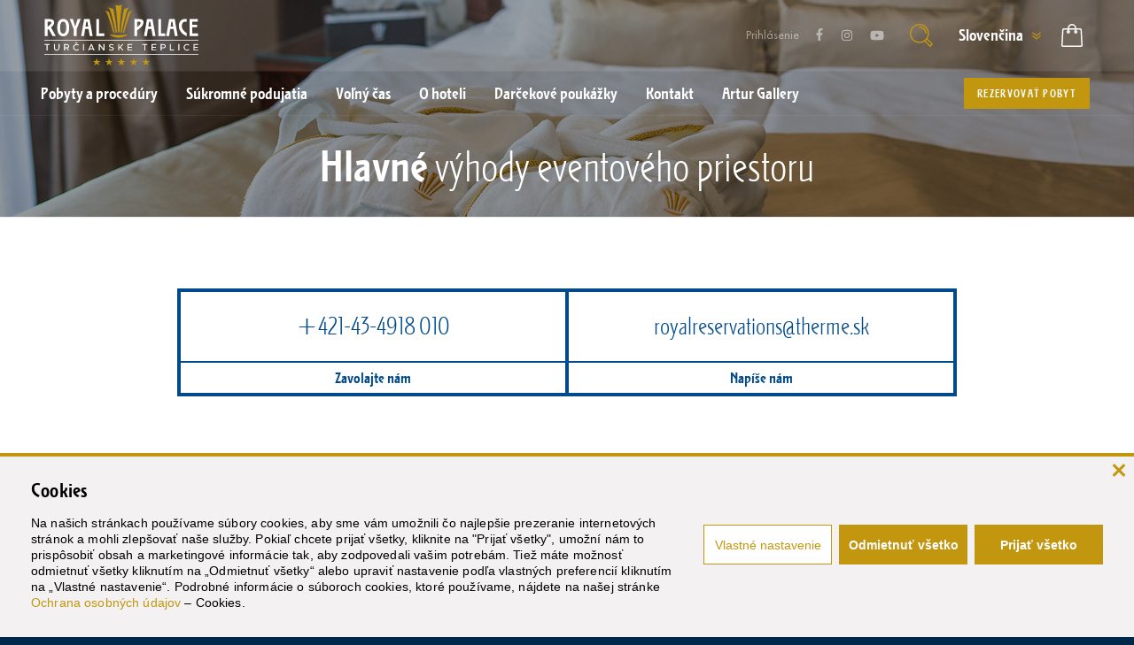

--- FILE ---
content_type: text/html; charset=utf-8
request_url: https://royalpalace.therme.sk/sukromne-podujatia/eventy-na-mieru/hlavne-vyhody-eventoveho-priestoru/
body_size: 30979
content:
<!DOCTYPE html><html xmlns:xlink="http://www.w3.org/1999/xlink" xml:lang="sk" lang="sk"><head><meta name="Description" content="Hlavné výhody eventového priestoru. Navštívte jedinečné slovenské liečebné kúpele s liečivou minerálnou vodou a aquaparkom. Obľúbené miesto pre kúpeľné pobyty, wellness a dovolenky." /><meta name="Keywords" content="kúpele, Turčianske Teplice, Medical SPA" /><meta name="Author" content="© Webcreators s.r.o." /><meta name="Robots" content="index, follow" /><meta property="og:url" content="https://royalpalace.therme.sk/sukromne-podujatia/eventy-na-mieru/hlavne-vyhody-eventoveho-priestoru/" /><meta property="og:title" content="Hlavné výhody eventového priestoru" /><meta property="og:description" content="" /><meta http-equiv="Content-Type" content="text/html; charset=utf-8" /><meta name="viewport" content="width=device-width, initial-scale=1, maximum-scale=1" /><meta charset="utf-8" /><title>Hlavné výhody eventového priestoru | Hotel ROYAL PALACE ***** Turčianske Teplice</title><link rel="apple-touch-icon" sizes="180x180" href="/favicons/apple-touch-icon.png" /><link rel="icon" type="image/png" sizes="32x32" href="/favicons/favicon-32x32.png" /><link rel="icon" type="image/png" sizes="16x16" href="/favicons/favicon-16x16.png" /><link rel="manifest" href="/favicons/manifest.json" crossorigin="use-credentials" /><link rel="mask-icon" href="/favicons/safari-pinned-tab.svg" color="#5bbad5" /><link rel="shortcut icon" href="/favicons/favicon.ico" /><meta name="apple-mobile-web-app-title" content="Therme.sk" /><meta name="application-name" content="Therme.sk" /><meta name="msapplication-config" content="/favicons/browserconfig.xml" /><meta name="theme-color" content="#ffffff" /><script>
            var TRANSLATE = {"CMS_SHOP_CART_RETURN_URL":"\/darcekove-poukazky\/","CMS_DEFAULT_TITLE":"Hotel ROYAL PALACE ***** Tur\u010dianske Teplice","HOME_PAGE_TITLE":"Domov","CMS_LOADING":"Na\u010d\u00edtavam...","CMS_SHOW_ALL_BLOGS":"V\u0161etky blogy","CMS_SHOW_ALL_NEWS":"V\u0161etky novinky","CMS_SHOW_ALL":"Zobrazi\u0165 v\u0161etky","CMS_SHOW_MORE":"Zobrazi\u0165 viac","CMS_KIOSK_LOGIN":"Prihl\u00e1senie","THERME_RESERVATION_URL":"\/rezervacia\/","THERME_RESERVATION_URL_STEP_1":"THERME_RESERVATION_URL_STEP_1","CMS_SCROLL_UP":"Hore","CMS_SHOW_MAP":"Zobrazi\u0165 mapu","CMS_THERME_SLOGAN_IN_HOTEL_ROYAL_PALACE":"v hoteli ROYAL PALACE","CMS_REZERVACIA_startDate":"Pr\u00edchod","CMS_REZERVACIA_endDate":"Odchod","CMS_REZERVACIA_adult_count":"Dospel\u00ed","CMS_REZERVACIA_children_count":"Deti","CMS_REZERVACIA_reserve_stay":"Rezervova\u0165 pobyt","CMS_REZERVACIA_reserve_stay_choose":"Vybra\u0165 term\u00edn","THERME_URL":"https:\/\/www.therme.sk","THERME_AQUAPARK_URL":"https:\/\/aquapark.therme.sk\/","THERME_CARDIO_IN_CARE_URL":"http:\/\/www.cardioincare.com","CMS_FOOTER_COOKIES":"Na\u0161e webov\u00e9 str\u00e1nky pou\u017e\u00edvaj\u00fa cookies. Sl\u00fa\u017eia napr\u00edklad na \u00fa\u010del anal\u00fdzy n\u00e1v\u0161tevnosti tejto str\u00e1nky alebo \u010fal\u0161ie vylep\u0161ovanie webu prostredn\u00edctvom anonymn\u00fdch \u0161tatist\u00edk a na \u00fa\u010del personaliz\u00e1cie rekl\u00e1m, Prehliadan\u00edm webu vyjadrujete s\u00fahlas so \u003Ca href=\"\/uzitocne-informacie\/ochrana-osobnych-udajov.html\"\u003Ez\u00e1sadami ochrany osobn\u00fdch \u00fadajov.\u003C\/a\u003E","CMS_FOOTER_COOKIES_AGREE":"Rozumiem","CMS_SEARCH_TEXT":"h\u013eada\u0165","CMS_SEARCH_SUBMIT_BUTTON_TEXT":"h\u013eada\u0165","CMS_SEARCH_TEXT_IS_EMPTY":"Nevyplnili ste slovo alebo fr\u00e1zu pre vyh\u013ead\u00e1vanie","CMS_SEARCH_RESULTS":"V\u00fdsledky vyh\u013ead\u00e1vania","CMS_SEARCH_RESULTS_COUNT":"N\u00e1jden\u00fdch v\u00fdsledkov","CMS_SEARCH_URL":"\/vyhladavanie.html","CMS_SEARCH_PLACEHOLDER":"H\u013eada\u0165","CMS_BOX_LOGIN_LOGIN_INFO":"Pre podrobn\u00e9 zobrazenie inform\u00e1ci\u00ed o cen\u00e1ch bytov sa mus\u00edte prihl\u00e1si\u0165","CMS_BOX_LOGIN_UID":"Prihlasovacie meno","CMS_BOX_LOGIN_USER_PASSWORD":"Heslo","CMS_BOX_LOGIN_SUBMIT_TEXT":"Prihl\u00e1si\u0165","CMS_BOX_LOGOUT_SUBMIT_TEXT":"Odhl\u00e1si\u0165","CMS_SHOP_USER_PASSWORD_FORGOT":"CMS_SHOP_USER_PASSWORD_FORGOT","CMS_SHOP_USER_PASSWORD_FORGOT_URL":"CMS_SHOP_USER_PASSWORD_FORGOT_URL","CMS_NEWSLETTER_FORM_TITLE":"Nezme\u0161kajte \u017eiadnu novinku","CMS_NEWSLETTER_FORM_NAME":"Va\u0161e meno","CMS_NEWSLETTER_FORM_NAME_PLACEHOLDER":"Va\u0161e meno a priezvisko","CMS_NEWSLETTER_FORM_NAME_IS_EMPTY":"Vypl\u0148te va\u0161e meno","CMS_NEWSLETTER_FORM_EMAIL":"V\u00e1\u0161 email","CMS_NEWSLETTER_FORM_EMAIL_PLACEHOLDER":"Zadajte V\u00e1\u0161 e-mail","CMS_NEWSLETTER_FORM_EMAIL_IS_WRONG":"Nespr\u00e1vny form\u00e1t e-mailovej adresy","CMS_NEWSLETTER_FORM_EMAIL_IS_EMPTY":"Nevyplnili ste e-mailov\u00fa adresu, alebo je nespr\u00e1vny form\u00e1t adresy","CMS_NEWSLETTER_FORM_BUTTON_TITLE":"Prihl\u00e1si\u0165","CMS_NEWSLETTER_FORM_AGREEMENT":"Potvrdenie odoberania newslettera","CMS_NEWSLETTER_FORM_AGREEMENT_TEXT_1":"Na aktivovanie newslettera V\u00e1s pros\u00edme o potvrdenie spr\u00e1vnosti va\u0161ej e-mailovej adresy, \u003Cstrong\u003Ekliknut\u00edm na nasleduj\u00facu linku:\u003C\/strong\u003E","CMS_NEWSLETTER_FORM_AGREEMENT_TEXT_2":"T\u00e1to spr\u00e1va je zaslan\u00e1 na emailov\u00fa adresu, ktor\u00e1 bola zadan\u00e1 na odber noviniek \u2013 prihl\u00e1senie na newsletter cez webov\u00e9 s\u00eddlo spolo\u010dnosti Slovensk\u00e9 lie\u010debn\u00e9 k\u00fapele Tur\u010dianske Teplice, a.s., SNP 519, 039 12 Tur\u010dianske Teplice \u003Ca href=\"https:\/\/www.therme.sk\" target=\"_blank\"\u003Ewww.therme.sk\u003C\/a\u003E. Podrobnej\u0161ie inform\u00e1cie n\u00e1jdete \u003Ca href=\"https:\/\/www.therme.sk\/uzitocne-informacie\/vseobecne-obchodne-podmienky.html\" target=\"_blank\"\u003Ev \u010dl\u00e1nku 16 VOP.\u003C\/a\u003E","CMS_NEWSLETTER_FORM_AGREEMENT_TEXT_3":"Do zoznamu nebudete prihl\u00e1sen\u00ed, ak svoje prihl\u00e1senie nepotvrd\u00edte kliknut\u00edm na vy\u0161\u0161ie uveden\u00fa internetov\u00fa adresu.\u003Cbr \/\u003E\r\n\t\t\t\tAk ste tento email dostali omylom, jednoducho ho vyma\u017ete.","CMS_NEWSLETTER_FORM_AGREEMENT_BUTTON_TITLE":"\u00c1NO, PRIHL\u00c1STE MA DO TOHTO ZOZNAMU","CMS_NEWSLETTER_FORM_TERMS":"S\u00fahlas\u00edm so \u003Ca href=\"\/uzitocne-informacie\/ochrana-osobnych-udajov.html\" rel=\"external\"\u003Espracovan\u00edm osobn\u00fdch \u00fadajov\u003C\/a\u003E","CMS_NEWSLETTER_FORM_TERMS_EMPTY":"Mus\u00edte s\u00fahlasi\u0165 so spracovan\u00edm osobn\u00fdch \u00fadajov","CMS_CONTACT_FORM_TITLE":"Zavol\u00e1me v\u00e1m sp\u00e4\u0165","CMS_CONTACT_FORM_NAME":"Meno a priezvisko","CMS_CONTACT_FORM_EMAIL":"E-mail","CMS_CONTACT_FORM_PHONE":"Telef\u00f3n","CMS_CONTACT_FORM_TEXT":"Va\u0161a ot\u00e1zka\/po\u017eiadavka (nepovinn\u00e9)","CMS_RESERVATION_FORM_DATETIME":"D\u00e1tum a \u010das","CMS_RESERVATION_FORM_PERSONS":"Po\u010det os\u00f4b","CMS_CONTACT_FORM_DATEFROM":"Preferovan\u00fd pr\u00edchod","CMS_CONTACT_FORM_DATETO":"Preferovan\u00fd odchod","CMS_RESERVATION_FORM_ROOM_TYPE":"Typ izby","CMS_RESERVATION_FORM_ROOM_1":"Jednol\u00f4\u017ekov\u00e1 izba","CMS_RESERVATION_FORM_ROOM_2":"Dvojl\u00f4\u017ekov\u00e1 izba","CMS_RESERVATION_FORM_ROOM_AP":"Apartm\u00e1n","CMS_RESERVATION_FORM_ROOM_ST":"\u0160t\u00fadio","CMS_CONTACT_FORM_COMPANY_PLACEHOLDER":"N\u00e1zov spolo\u010dnosti","CMS_CONTACT_FORM_TYPE_PLACEHOLDER":"Typ akcie","CMS_CONTACT_FORM_DATE":"D\u00e1tum","CMS_CONTACT_FORM_TECH_PLACEHOLDER":"Technick\u00e9 po\u017eiadavky","CMS_CONTACT_FORM_PREHLIADKA":"M\u00e1te z\u00e1ujem o lek\u00e1rsku prehliadku \/ konzult\u00e1ciu v hodnote 39\u20ac?","CMS_CONTACT_FORM_PREHLIADKA_ANO":"\u00e1no","CMS_CONTACT_FORM_PREHLIADKA_NIE":"nie","CMS_CONTACT_FORM_SUBTITLE":"Nev\u00e1hajte n\u00e1m nap\u00edsa\u0165, radi zodpovieme v\u0161etky Va\u0161e ot\u00e1zky","CMS_CONTACT_FORM_NAME_PLACEHOLDER":"Zadajte va\u0161e meno","CMS_CONTACT_FORM_YOUR_NAME_IS_EMPTY":"Nevyplnili ste Va\u0161e meno","CMS_CONTACT_FORM_EMAIL_PLACEHOLDER":"Zadajte V\u00e1\u0161 e-mail","CMS_CONTACT_FORM_YOUR_EMAIL_IS_EMPTY":"Nevyplnili ste e-mail.","CMS_CONTACT_FORM_YOUR_EMAIL_IS_WRONG":"Nespr\u00e1vny form\u00e1t emailovej adresy.","CMS_CONTACT_FORM_PHONE_PLACEHOLDER":"Zadajte V\u00e1\u0161 telef\u00f3n","CMS_CONTACT_FORM_PHONE_IS_EMPTY":"Nevyplnili ste V\u00e1\u0161 telef\u00f3n","CMS_RESERVATION_FORM_PERSONS_PLACEHOLDER":"Zadajte po\u010det os\u00f4b","CMS_RESERVATION_FORM_PERSONS_IS_EMPTY":"Nevyplnili ste po\u010det os\u00f4b","CMS_CONTACT_FORM_TEXT_PLACEHOLDER":"Sem nap\u00ed\u0161te Va\u0161u spr\u00e1vu","CMS_CONTACT_FORM_MARKETING_TERMS_CONSENT":"S\u00fahlas\u00edm som spracovan\u00edm osobn\u00fdch \u00fadajov na marketingov\u00e9 \u00fa\u010dely","CMS_RESERVATION_FORM_TERMS_IS_EMPTY":"Mus\u00edte s\u00fahlasi\u0165 so spracovan\u00edm osobn\u00fdch \u00fadajov","CMS_CONTACT_FORM_FIRST_NAME_PLACEHOLDER":"Va\u0161e meno","CMS_CONTACT_FORM_SURNAME_PLACEHOLDER":"Va\u0161e priezvisko","CMS_CONTACT_FORM_YOUR_SURNAME_IS_EMPTY":"Nevyplnili ste Va\u0161e priezvisko","CMS_CONTACT_FORM_PHONE_PLACEHOLDER2":"Telef\u00f3nne \u010d\u00edslo","CMS_CONTACT_FORM_EMAIL_PLACEHOLDER2":"Emailov\u00e1 adresa","CMS_CONTACT_FORM_TEXT_PLACEHOLDER2":"Pozn\u00e1mka","CMS_RESERVATION_FORM_DATE_IS_EMPTY":"Nevyplnili ste d\u00e1tum","CMS_RESERVATION_FORM_DATE_ERROR":"D\u00e1tum odchodu mus\u00ed by\u0165 neskor\u0161\u00ed ako d\u00e1tum pr\u00edchodu","CMS_RESERVATION_FORM_PERSONS_PLACEHOLDER2":"Po\u010det host\u00ed","CMS_RESERVATION_FORM_ROOM_IS_EMPTY":"Nevyplnili ste typ izby","CMS_CONTACT_FORM_SUBMIT_NONBINDING":"Odosla\u0165 nez\u00e1v\u00e4zn\u00fa rezerv\u00e1ciu","CMS_CONTACT_FORM_PREHLIADKA_IS_EMPTY":"Nevyplnili ste polo\u017eku","CMS_CONTACT_FORM_TEXT_IS_EMPTY":"Nevyplnili ste text","CMS_CONTACT_FORM_SUBMIT":"Odosla\u0165","CMS_CONTACT_FORM_CLOSE":"Zatvori\u0165","CMS_CONTACT_FORM_SUCCESS":"V\u00e1\u0161 e-mail bol odoslan\u00fd \u003Cstrong class=\"dblock color_ok\"\u003E\u00faspe\u0161ne\u003C\/strong\u003E","CMS_CONTACT_FORM_SUCCESS_INFO":"\u010coskoro sa V\u00e1m ozveme s odpove\u010fou.","CMS_RESERVATION_FORM_SUBTITLE":"Rezervujte si miesto v na\u0161ej exkluz\u00edvnej re\u0161taur\u00e1cii","CMS_RESERVATION_FORM_DATETIME_IS_EMPTY":"Vypl\u0148te \u010das a d\u00e1tum rezerv\u00e1cie","CMS_VOUCHER_FORM_SUBTITLE":"Porad\u00edme v\u00e1m pri n\u00e1kupe dar\u010dekovej pouk\u00e1\u017eky","CMS_CONTACT_FORM_VOUCHER_TEXT":"Nap\u00ed\u0161te n\u00e1m \u017eelania \u010di potreby Va\u0161ich bl\u00edzkych","CMS_CONTACT_FORM_VOUCHER_TEXT_PLACEHOLDER":"Sem nap\u00ed\u0161te \u017eelenia \u010di potreby","CMS_EVENT_FORM_SUBJECT":"CMS_EVENT_FORM_SUBJECT","CMS_REZERVACIA_child_age":"Vek die\u0165a\u0165a","CMS_REZERVACIA_child_age_1":"rok","CMS_REZERVACIA_child_age_2":"roky","CMS_REZERVACIA_child_age_5":"rokov","CMS_REZERVACIA_age_empty":"Zadajte vek die\u0165a\u0165a","EV_COUPLED_DOCUMENTS":"Zv\u00e4zben\u00e9 doklady","EV_VAT_TAX":"DPH","EV_VAT_TAX_NO_TAX":"Bez DPH","EV_VAT_TAX_PRICE_WITH_TAX":"Uveden\u00e1 cena je s DPH","CMS_SHOP_CART_UNIT":"ks","CMS_SHOP_CART_SUM":"Spolu","CMS_SHOP_CART_ADD":"Do ko\u0161\u00edka","CMS_SHOP_CART_STEP1_URL":"\/obsah-kosika.html","CMS_SHOP_CART_STEP2_URL":"\/doprava-a-platba.html","CMS_SHOP_CART_STEP3_URL":"\/kontaktne-udaje.html","CMS_SHOP_CART_STEP4_URL":"\/prehlad-objednavky.html","CMS_SHOP_CART_STEP5_URL":"\/potvrdenie-objednavky.html","CMS_SHOP_CART_STEP1_TITLE":"N\u00e1kupn\u00fd ko\u0161\u00edk","CMS_SHOP_CART_STEP2_TITLE":"Doprava a platba","CMS_SHOP_CART_STEP3_TITLE":"Kontaktn\u00e9 \u00fadaje","CMS_SHOP_CART_STEP4_TITLE":"Preh\u013ead objedn\u00e1vky","CMS_SHOP_CART_STEP5_TITLE":"Potvrdenie objedn\u00e1vky","CMS_SHOP_CART_BACK":"Sp\u00e4\u0165","CMS_SHOP_CART_IMAGE":"Obr\u00e1zok","CMS_SHOP_CART_TITLE":"N\u00e1zov","CMS_SHOP_CART_PRICE":"Cena","CMS_SHOP_CART_COUNT":"Po\u010det","CMS_SHOP_CART_DELETE_ITEM":"Odstr\u00e1ni\u0165","CMS_SHOP_CART_TAX":"DPH","CMS_SHOP_CART_SUM_WITH_TAX":"Spolu s DPH","CMS_SHOP_CART_ORDER_SUM":"Objedn\u00e1vka spolu","CMS_SHOP_CART_ORDER_SUM_WITH_SHIPPING":"Celkov\u00e1 suma objedn\u00e1vky","CMS_SHOP_CART_PAYMENT":"Sp\u00f4sob platby","CMS_SHOP_CART_SHIPPING":"Doru\u010denie","CMS_SHOP_PRODUCT_DETAIL":"Detail produktu","CMS_SHOP_CART_STEP":"Krok","CMS_SHOP_CART_CONTINUE":"Pokra\u010dova\u0165","CMS_REZERVACIA_total_price":"Suma spolu","CMS_REZERVACIA_invoice_with_VAT":"Celkov\u00e1 suma s DPH","CMS_SHOP_CARD_EMPTY":"V\u00e1\u0161 ko\u0161\u00edk je zatia\u013e pr\u00e1zdny. Vyberte si z na\u0161ej \u003Ca href=\"\/pobyty-a-procedury\/\"\u003Eponuky pobytov\u003C\/a\u003E alebo \u003Ca href=\"\/darcekove-poukazky\/\"\u003Edar\u010dekov\u00fdch pouk\u00e1\u017eok\u003C\/a\u003E.","THERME_RESERVATION_STEP_1_URL":"\/rezervacia\/ubytovanie.html","CMS_PAGER_FIRST":"Prv\u00e1","CMS_PAGER_PREV":"Prech\u00e1dzaj\u00faca","CMS_PAGER_NEXT":"Nasleduj\u00faca","CMS_PAGER_LAST":"Posledn\u00e1","CMS_PAGER_PAGESIZE":"Zobrazi\u0165","THERME_PROCEDURA_DLZKA_PROCEDURY":"D\u013a\u017eka proced\u00fary","THERME_PROCEDURA_KURA_OBSAHUJE":"K\u00fara obsahuje","CMS_REZERVACIA_procedure_price":"Cena","CMS_THERME_PONUKA_PROCEDUR":"\u003Cstrong\u003EPonuka\u003C\/strong\u003E proced\u00far","ONLY_REGISTERED_LOGOUT":"Odhl\u00e1si\u0165","ONLY_REGISTERED_LOGOUT_TEXT_p":"T\u00e1to str\u00e1nka je pr\u00edstupn\u00e1 iba po zadan\u00ed hesla. Kliknut\u00edm sem skryjete obsah a zobraz\u00ed sa formul\u00e1r pre zadanie hesla.","ONLY_REGISTERED_LOGOUT_TEXT_r":"T\u00e1to str\u00e1nka je pr\u00edstupn\u00e1 iba pre cie\u013eov\u00fa skupinu u\u017e\u00edvate\u013eov. Kliknut\u00edm sem skryjete obsah a zobraz\u00ed sa formul\u00e1r pre zadanie mena a hesla.","ONLY_REGISTERED_LOGOUT_TEXT_y":"T\u00e1to str\u00e1nka je pr\u00edstupn\u00e1 iba pre prihl\u00e1sen\u00fdch u\u017e\u00edvate\u013eov. Kliknut\u00edm sem skryjete obsah a zobraz\u00ed sa formul\u00e1r pre zadanie mena a hesla.","CMS_SHOW_LESS":"Zobrazi\u0165 menej","CMS_THERME_RESERVE_ROOM":"Zarezervova\u0165 izbu","THERME_KUPELNY_POBYT_PRICE_FROM":"od","THERME_POBYT_FORM_TITLE":"Nez\u00e1v\u00e4zn\u00e1 rezerv\u00e1cia","THERME_POBYT_FORM_DESC":"Vypl\u0148te kr\u00e1tky formul\u00e1r a my V\u00e1s budeme kontaktova\u0165 s ponukou na mieru","CMS_CONTACT_FORM_FULLNAME_PLACEHOLDER":"Meno a priezvisko","CMS_CONTACT_FORM_TYPE_IS_EMPTY":"Nevyplnili ste typ","CMS_CONTACT_FORM_TEXT_PLACEHOLDER3":"\u010eal\u0161ie inform\u00e1cie","CMS_THERME_PROCEDURA_DLZKA_PROCEDURY_CMS":"D\u013a\u017eka proced\u00fary","CMS_THERME_PROCEDURA_DLZKA_PROCEDURY":"D\u013a\u017eka proced\u00fary"};
            var CFG = {"cmsLanguageID":1,"cmsLanguage":"sk","homeCurrency":{"locale":"sk_SK","symbol":"\u20ac","sign":"EUR","title":"Euro","format":"# ###,00 \u20ac","groupingSeparatorSymbol":"\u00a0","decimalSeparatorSymbol":",","rate":1},"facebookAppID":189318114838810,"googleAPIBrowserKey":"AIzaSyDzKY8SdgKLOkIiSwQU-ehgjCSMoF-V19Y","urlPathStatic":"royalpalace.therme.sk","lightboxBannerCookieTime":600,"lightboxBannerTimeout":4.5,"recaptchaSiteKey":"6LeQks8UAAAAALYSuFNndRgWpK3e1wvT5SoSnqg_"};
            </script><script>
            var ismobile = ((/android/gi).test(navigator.appVersion) || (/iphone|ipad|ipod/gi).test(navigator.appVersion) || /(Opera Mini)|Kindle|webOS|BlackBerry|(Opera Mobi)|(Windows Phone)|IEMobile/i.test(navigator.userAgent) );
            if(ismobile) document.documentElement.className += " ismobile";
        </script><link rel="stylesheet" href="/cms/assets/lib/cookie-control/cookie-control.css" /><link rel="stylesheet" href="/cms/dist2/css/vendor.css?v=9d6f073f8aab4366423ea574e097ba5dfd398062" type="text/css" media="all" /><link rel="stylesheet" href="/cms/dist2/css/main.css?v=a47fd97685fabfcfbdac620c366c0547829c3852" type="text/css" media="all" /><script src="/cms/assets/lib/modernizr.js"></script><script src="/cms/assets/lib/svgxuse.js"></script><script src="/cms/assets/lib/cookie-control/cookie-control.js?v=1.2.0"></script><script>
            window.dataLayer = window.dataLayer || [];
            function gtag(){window.dataLayer.push(arguments);}
            gtag('consent', 'default', CookieControl.getGtagConsent(CookieControl.getConsent()));

            (function(w,d,s,l,i){w[l]=w[l]||[];w[l].push({'gtm.start':
            new Date().getTime(),event:'gtm.js'});var f=d.getElementsByTagName(s)[0],
            j=d.createElement(s),dl=l!='dataLayer'?'&amp;l='+l:'';j.async=true;j.src=
            'https://www.googletagmanager.com/gtm.js?id='+i+dl;f.parentNode.insertBefore(j,f);
            })(window,document,'script','dataLayer','GTM-KJJDCMX');
        </script></head><body><noscript><iframe src="https://www.googletagmanager.com/ns.html?id=GTM-KJJDCMX" height="0" width="0" style="display:none;visibility:hidden"></iframe></noscript><header class="header"><div class="header_content"><div class="header_bg" style="background-image: url(/cms/assets/layout/rooms/bg.jpg)"></div><div class="header_top"><div class="headerbar_top"><div class="headerbar_top_inner wrapper"><a href="/" class="hlogo"><svg><title>ROYAL</title><use xlink:href="/cms/assets/layout/icons.svg#s_logo_crown"></use><use xlink:href="/cms/assets/layout/icons.svg#s_logo_text"></use></svg></a><div class="header_social"><a href="/vernostny-program/">Prihlásenie</a><a href="https://www.facebook.com/RoyalPalaceTurcianskeTeplice/" class="fb"><svg class="sico"><use xlink:href="/cms/assets/layout/icons.svg#s_facebook"></use></svg></a><a href="https://www.instagram.com/royal_palace_turciansketeplice/" class="insta"><svg class="sico"><use xlink:href="/cms/assets/layout/icons.svg#s_instagram"></use></svg></a><a href="https://www.youtube.com/channel/UCNaP7_3kZxLidMjMnO3QFVw" class="you"><svg class="sico"><use xlink:href="/cms/assets/layout/icons.svg#s_youtube"></use></svg></a></div><div class="box_search"><button type="button" class="clicker" data-focus="#search_input"><svg class="sico"><use xlink:href="/cms/assets/layout/icons.svg#s_mag"></use></svg></button><div class="boxsearch_inner"><form action="/vyhladavanie.html" method="get" autocomplete="off"><input type="text" name="q" value="" placeholder="Hľadať" class="input_text" id="search_input" /><button type="submit" class="btn"><svg class="sico"><use xlink:href="/cms/assets/layout/icons.svg#s_mag"></use></svg></button></form></div></div><div class="box_langs"><a href="#" class="clicker itc"><span>Slovenčina</span><svg class="sico"><use xlink:href="/cms/assets/layout/icons.svg#s_arrowsd_d"></use></svg></a><div class="boxlangs_inner"><a href="https://royalpalace.therme.sk/en/">English</a><a href="https://royalpalace.therme.sk/ru/">Russian</a><a href="https://www.royal-palace.cz/cs/">Čeština</a></div></div><div class="box_cart"><a href="/darcekove-poukazky/"><svg class="sico"><use xlink:href="/cms/assets/layout/icons.svg#s_bag"></use></svg></a></div></div></div><div class="headerbar_btm" data-cremove=".selected, .finished"><button type="button" class="btn_menu clicker"><span class="icon_menu"></span></button><nav class="nav wrapper3"><ul class="langs itc"><li><a href="https://royalpalace.therme.sk/" class="active">sk</a></li><li><a href="https://royalpalace.therme.sk/en/">en</a></li><li><a href="https://royalpalace.therme.sk/ru/">ru</a></li><li><a href="https://www.royal-palace.cz/cs/">cs</a></li></ul><ul class="topmenu"><li class=""><a href="/pobyty-a-procedury/">Pobyty a procedúry</a><ul class="submenu"><li><a href="/pobyty-a-procedury/specialna-ponuka/">Špeciálna ponuka</a></li><li><a href="/pobyty-a-procedury/pobyty/">Pobyty</a></li><li><a href="/pobyty-a-procedury/procedury-a-baliky/">Procedúry a balíky</a></li><li><a href="https://www.rezidenciaopera.sk">Apartmány Rezidencia Opera*****</a></li></ul></li><li class="active "><a href="/sukromne-podujatia/">Súkromné podujatia</a><ul class="submenu"><li><a href="/sukromne-podujatia/kralovska-svadba.html">Kráľovská svadba</a></li><li><a href="/sukromne-podujatia/firemna-akcia.html">Firemná akcia</a></li><li><a href="/sukromne-podujatia/eventy-na-mieru/">Eventy na mieru</a></li><li><a href="/sukromne-podujatia/royal-event-s-ubytovanim.html">Royal Event - s ubytovaním</a></li><li><a href="/sukromne-podujatia/royal-event-bez-ubytovania.html">Royal Event - bez ubytovania</a></li></ul></li><li class=""><a href="/volny-cas/">Voľný čas</a></li><li class=""><a href="/o-hoteli/">O hoteli</a><ul class="submenu"><li><a href="/o-hoteli/izby-a-apartmany/">Izby a apartmány</a></li><li><a href="/o-hoteli/gastronomia/">Gastronómia</a></li><li><a href="/o-hoteli/#hotelove-sluzby">Hotelové služby</a></li><li><a href="/o-hoteli/spaaaquapark-a-saunovy-svet/">SPA&amp;Aquapark a Saunový svet</a></li><li><a href="/o-hoteli/#historia">História</a></li><li><a href="/vernostny-program/">Vernostný program</a></li><li><a href="https://arturgallery.therme.sk">Artur Gallery</a></li></ul></li><li class=""><a href="/cms/handlerID.php?ID=8116&amp;systemLanguageID=1&amp;coolURLtitle=/darcekove-poukazky/poukazky-na-hodnotu/">Darčekové poukážky</a></li><li class=""><a href="/kontakt.html">Kontakt</a></li><li class=""><a href="https://arturgallery.therme.sk">Artur Gallery</a></li><li class="reserve offset"><form action="/rezervacia/#headerReservationForm" method="get"><button type="submit" class="btn_basic small uc itc">Rezervovať pobyt</button></form></li></ul><ul class="social"><li><a href="https://www.facebook.com/RoyalPalaceTurcianskeTeplice/" class="fb"><svg class="sico"><use xlink:href="/cms/assets/layout/icons.svg#s_facebook"></use></svg></a></li><li><a href="https://www.instagram.com/royal_palace_turciansketeplice/" class="insta"><svg class="sico"><use xlink:href="/cms/assets/layout/icons.svg#s_instagram"></use></svg></a></li><li><a href="https://www.youtube.com/channel/UCNaP7_3kZxLidMjMnO3QFVw" class="you"><svg class="sico"><use xlink:href="/cms/assets/layout/icons.svg#s_youtube"></use></svg></a></li></ul></nav></div></div><div class="header_mid wrapper"><h1 class="title_mid"><strong>Hlavné</strong> výhody eventového priestoru</h1></div></div></header><main class="main"><div class="box_tablecontact itc"><div class="boxtablecontact_inner"><h2 class="title">Zavolajte nám</h2><p class="info title_mid"><a href="tel:+421-43-4918010">+421-43-4918 010</a></p><h2 class="title">Napíše nám</h2><p class="info title_mid"><a href="mailto:royalreservations@therme.sk">royalreservations@therme.sk</a></p></div></div></main><div id="mfp-contactform" class="mfp-hide"><div class="box_contactform"><a href="#" class="boxcontactform_close contactform_close"><svg class="sico"><use xlink:href="/cms/assets/layout/icons.svg#s_close"></use></svg></a><div class="boxcontactform_inner"><form action="/sukromne-podujatia/eventy-na-mieru/hlavne-vyhody-eventoveho-priestoru/" method="post" class="validate_form"><input type="hidden" name="ACTION" value="SEND_CONTACT_FORM" /><input type="hidden" name="unqid" value="" /><input type="hidden" name="g-recaptcha-response" /><div class="line"><h2 class="title_small">Neváhajte nám napísať, radi zodpovieme všetky Vaše otázky</h2></div><div class="line"><label class="lbl_basic itc">Meno a priezvisko *</label><input type="text" value="" name="name" class="input_text shdw" placeholder="Zadajte vaše meno" data-msg-required="Nevyplnili ste Vaše meno" data-rule-required="true" /></div><div class="line"><label class="lbl_basic itc">E-mail *</label><input type="text" value="" name="email" class="input_text shdw" placeholder="Zadajte Váš e-mail" data-msg-required="Nevyplnili ste e-mail." data-msg-email="Nesprávny formát emailovej adresy." data-rule-email="true" data-rule-required="true" /></div><div class="line"><label class="lbl_basic itc">Telefón *</label><input type="text" value="" name="phone" class="input_text shdw" placeholder="Zadajte Váš telefón" data-msg-required="Nevyplnili ste Váš telefón" data-rule-required="true" /></div><div class="line"><label class="lbl_basic itc">Vaša otázka/požiadavka (nepovinné)</label><textarea cols="15" rows="5" class="input_text shdw" name="text" placeholder="Sem napíšte Vašu správu"></textarea></div><div class="line"><label class="lbl_checkbox shdw"><input type="checkbox" value="y" name="marketingTerms" data-msg-required="Musíte súhlasiť so spracovaním osobných údajov" data-rule-required="true" /><span class="lbl_checkbox_text">Súhlasím som spracovaním osobných údajov na marketingové účely</span></label></div><div class="errors line"></div><div class="line cont_btn"><button type="submit" class="btn_basic itc uc">Odoslať</button></div></form></div><div class="boxcontactform_done"><div class="boxcontactform_done_inner page_content"><svg class="sico"><use xlink:href="/cms/assets/layout/icons.svg#s_ico_bigok"></use></svg><h2 class="title_mid">Váš e-mail bol odoslaný <strong class="dblock color_ok">úspešne</strong></h2><p>Čoskoro sa Vám ozveme s odpoveďou.</p><button type="button" class="btn_basic itc uc green contactform_done">Zatvoriť</button></div></div></div></div><footer class="footer"><div class="footer_nl bg_grey"><div class="footer_nl_inner wrapper"><h2 class="title title_mid"><strong>Nezmeškajte</strong> žiadnu novinku</h2><div class="footer_nl_form"><form action="/sukromne-podujatia/eventy-na-mieru/hlavne-vyhody-eventoveho-priestoru/" method="post" class="validate_form"><div class="form loadable"><input type="hidden" name="ACTION" value="SEND_NEWSLETTER_FORM" /><input type="hidden" name="g-recaptcha-response" /><div class="input"><input type="text" value="" placeholder="Vaše meno a priezvisko" name="displayName" class="input_text mid noborder" autocomplete="off" data-msg-required="Vyplňte vaše meno" data-rule-required="true" /></div><div class="input"><input type="text" value="" placeholder="Zadajte Váš e-mail" name="email" class="input_text mid noborder" autocomplete="off" data-msg-email="Nesprávny formát e-mailovej adresy" data-msg-required="Nevyplnili ste e-mailovú adresu, alebo je nesprávny formát adresy" data-rule-required="true" data-rule-email="true" /></div><div class="btn"><button type="submit" class="btn_basic itc uc">Prihlásiť</button></div></div><label class="terms flex-align-center"><input type="checkbox" name="terms" value="y" style="margin-right: 4px;" data-rule-required="true" data-msg-required="Musíte súhlasiť so spracovaním osobných údajov" /><span>Súhlasím so <a href="/uzitocne-informacie/ochrana-osobnych-udajov.html" rel="external">spracovaním osobných údajov</a></span></label></form></div></div></div><div class="footer_top"><div class="footer_logos"><div class="wrapper"><div class="items"><a href="https://www.therme.sk" title="" class="item zk" target="_blank"><img src="/cms/assets/layout/logos/logo-zlate-kupele.png" alt="Zlaté kúpele" /></a><a href="/" title="" class="item rp" target="_blank"><img src="/cms/assets/layout/logos/logo-royal-palace.png" alt="Royal Palace" /></a><a href="https://aquapark.therme.sk/" title="SPA Aquapark" class="item spa" target="_blank"><img src="/cms/assets/layout/logos/logo-aqp.png" alt="SPA Aquapark" /></a><a href="http://www.cardioincare.com" title="Cardio Incare" class="item in" target="_blank"><img src="/cms/assets/layout/logos/logo-incare.png" alt="Incare" /></a></div></div></div><div class="footer_cols wrapper"><div class="footer_cols_left"><h2><a href="/uzitocne-informacie/">Užitočné informácie</a></h2><ul class="footer_menu"><li><a href="/uzitocne-informacie/vseobecne-obchodne-podmienky.html">Všeobecné obchodné podmienky</a></li><li><a href="/uzitocne-informacie/kariera.html">Kariéra</a></li><li><a href="/uzitocne-informacie/certifikaty.html">Certifikáty</a></li><li><a href="/uzitocne-informacie/partneri.html">Partneri</a></li><li><a href="/uzitocne-informacie/kontakty.html">Kontakty</a></li><li><a href="/uzitocne-informacie/ochrana-osobnych-udajov.html">Ochrana osobných údajov</a></li><li><a href="/uzitocne-informacie/rekreacna-poukazka.html">Rekreačná poukážka</a></li><li><a href="/uzitocne-informacie/sitemap.html">Sitemap</a></li><li><a class="js--cookie-control--trigger">Cookie</a></li></ul></div><div class="footer_cols_middle"><a href="https://worldspaawards.com/vote/royal-bath-spa-at-royal-palace-turcianske-teplice-2019" style="display: block;" rel="external"><img src="/cms/assets/layout/logos/vote_for_us.png" alt="Vote for us" /></a></div><div class="footer_address"><h2>Kontakt</h2><div><address class="address grid"><div class="col2"><span>Hotel ROYAL PALACE*****</span> <span>Slovenské liečebné kúpele</span> <span>Turčianske Teplice, a.s.</span> <span><a href="https://www.google.com/maps/place/Zlat%C3%A9+k%C3%BApele+Tur%C4%8Dianske+Teplice/@48.859857,18.8622117,15z/data=!4m8!1m2!3m1!2sZlat%C3%A9+k%C3%BApele+Tur%C4%8Dianske+Teplice!3m4!1s0x4714e1f01b88936b:0x886eb6a1194b2af4!8m2!3d48.8607887!4d18.8605884" target="_blank" rel="noopener">SNP 519</a></span> <span>039 12 Turčianske Teplice</span> <span>Slovenská republika</span></div><div class="col2 footer_address_right"><span>tel.: <a href="tel:+421-43-4918010">+421-43-4918 010</a></span> <span>e-mail: <a href="mailto:royalreservations@therme.sk">royalreservations@therme.sk</a></span></div></address></div></div></div></div><div class="footer_btm wrapper"><div class="footer_btm_left">© 2018 Slovenské liečebné kúpele <span class="nowrap">Turčianske Teplice, a.s.</span></div><div class="footer_btm_right nowrap">
                    Design by <a href="http://dataconcept.sk" title="" target="_blank">DataConcept.sk</a> |
                    Developed by <a href="https://www.webcreators.sk" title="" target="_blank">WebCreators.sk</a><span class="_footer_hosting"> | <a href="https://www.hostcreators.sk/webhosting/" title="Webhosting" rel="external">Webhosting</a> - <a href="https://www.hostcreators.sk" title="Hostcreators - webhosting a domény" rel="external">HostCreators</a></span><div style="font-size: 14px;">
                        This site is protected by reCAPTCHA and the Google <a href="https://policies.google.com/privacy">Privacy Policy</a> and <a href="https://policies.google.com/terms">Terms of Service</a> apply.
                    </div></div></div></footer><a href="#" class="backToTop"><svg class="sico"><use xlink:href="/cms/assets/layout/icons.svg#s_arrow_up"></use></svg></a><script src="https://www.recaptcha.net/recaptcha/api.js?render=6LeQks8UAAAAALYSuFNndRgWpK3e1wvT5SoSnqg_"></script><script type="text/javascript" src="/cms/dist2/js/vendor.js?v=5ad5881072864a085ef479f870b070cb4b9a7554"></script><script type="text/javascript" src="/cms/dist2/js/main.js?v=6f06c27f19365ab31420f8e35e6eb646da38f75b"></script><script type="text/javascript" src="/cms/assets/lib/bootstrap.min.js"></script><script>
            new CookieControl('/cms/assets/lib/cookie-control/cookies.json', CFG.cmsLanguage, function(categories) {
                if (typeof gtag != 'undefined') {
                    if (CookieControl.defaultConsentChanged(categories)) {
                        gtag('consent', 'update', CookieControl.getGtagConsent(categories))
                    }
                }
            })
        </script></body></html>

--- FILE ---
content_type: application/javascript
request_url: https://royalpalace.therme.sk/cms/assets/lib/svgxuse.js
body_size: 2338
content:
(function(){if("undefined"!==typeof window&&window.addEventListener){var e=Object.create(null),n,t,d=function(){clearTimeout(t);t=setTimeout(n,100)},q=function(){},u=function(){var f;window.addEventListener("resize",d,!1);window.addEventListener("orientationchange",d,!1);window.MutationObserver?(f=new MutationObserver(d),f.observe(document.documentElement,{childList:!0,subtree:!0,attributes:!0}),q=function(){try{f.disconnect(),window.removeEventListener("resize",d,!1),window.removeEventListener("orientationchange",d,!1)}catch(w){}}):(document.documentElement.addEventListener("DOMSubtreeModified",d,!1),q=function(){document.documentElement.removeEventListener("DOMSubtreeModified",d,!1);window.removeEventListener("resize",d,!1);window.removeEventListener("orientationchange",d,!1)})},v=function(f){function e(a){var c;void 0!==a.protocol?c=a:(c=document.createElement("a"),c.href=a);return c.protocol.replace(/:/g,"")+c.host}var d,p;window.XMLHttpRequest&&(d=new XMLHttpRequest,p=e(location),f=e(f),d=void 0===d.withCredentials&&""!==f&&f!==p?XDomainRequest||void 0:XMLHttpRequest);return d};n=function(){function d(){--r;0===r&&(q(),u())}function l(a){return function(){!0!==e[a.base]&&(a.isXlink?a.useEl.setAttributeNS("http://www.w3.org/1999/xlink","xlink:href","#"+a.hash):a.useEl.setAttribute("href","#"+a.hash))}}function n(a){return function(){var c=document.body,b=document.createElement("x");a.onload=null;b.innerHTML=a.responseText;if(b=b.getElementsByTagName("svg")[0])b.setAttribute("aria-hidden","true"),b.style.position="absolute",b.style.width=0,b.style.height=0,b.style.overflow="hidden",c.insertBefore(b,c.firstChild);d()}}function p(a){return function(){a.onerror=null;a.ontimeout=null;d()}}var a,c,m,g,r=0,b,k=!1,h;q();h=document.getElementsByTagName("use");for(g=0;g<h.length;g+=1){try{c=h[g].getBoundingClientRect()}catch(x){c=!1}(a=h[g].getAttribute("href"))?k=!1:(a=h[g].getAttributeNS("http://www.w3.org/1999/xlink","href"),k=!0);m=a&&a.split?a.split("#"):["",""];a=m[0];m=m[1];b=c&&0===c.left&&0===c.right&&0===c.top&&0===c.bottom;c&&0===c.width&&0===c.height&&!b?a.length&&(b=e[a],!0!==b&&setTimeout(l({useEl:h[g],base:a,hash:m,isXlink:k}),0),void 0===b&&(k=v(a),void 0!==k&&(b=new k,e[a]=b,b.onload=n(b),b.onerror=p(b),b.ontimeout=p(b),b.open("GET",a),b.send(),r+=1))):b?a.length&&e[a]&&setTimeout(l({useEl:h[g],base:a,hash:m,isXlink:k}),0):void 0===e[a]?e[a]=!0:e[a].onload&&(e[a].abort(),delete e[a].onload,e[a]=!0)}h="";r+=1;d()};var l;l=function(){window.removeEventListener("load",l,!1);t=setTimeout(n,0)};"complete"!==document.readyState?window.addEventListener("load",l,!1):l()}})();

--- FILE ---
content_type: application/javascript
request_url: https://royalpalace.therme.sk/cms/dist2/js/main.js?v=6f06c27f19365ab31420f8e35e6eb646da38f75b
body_size: 38948
content:
(()=>{var w=(e,a)=>()=>(a||e((a={exports:{}}).exports,a),a.exports);var R=w(()=>{jQuery(function(e){e.datepicker.regional.cs={closeText:"Zav\u0159\xEDt",prevText:"&#x3c;D\u0159\xEDve",nextText:"Pozd\u011Bji&#x3e;",currentText:"Nyn\xED",monthNames:["leden","\xFAnor","b\u0159ezen","duben","kv\u011Bten","\u010Derven","\u010Dervenec","srpen","z\xE1\u0159\xED","\u0159\xEDjen","listopad","prosinec"],monthNamesShort:["led","\xFAno","b\u0159e","dub","kv\u011B","\u010Der","\u010Dvc","srp","z\xE1\u0159","\u0159\xEDj","lis","pro"],dayNames:["ned\u011Ble","pond\u011Bl\xED","\xFAter\xFD","st\u0159eda","\u010Dtvrtek","p\xE1tek","sobota"],dayNamesShort:["ne","po","\xFAt","st","\u010Dt","p\xE1","so"],dayNamesMin:["ne","po","\xFAt","st","\u010Dt","p\xE1","so"],weekHeader:"T\xFDd",dateFormat:"dd.mm.yy",firstDay:1,isRTL:!1,showMonthAfterYear:!1,yearSuffix:""},e.datepicker.setDefaults(e.datepicker.regional.cs)})});var E=w(()=>{(function(e){e.timepicker.regional.cs={timeOnlyTitle:"Vyberte \u010Das",timeText:"\u010Cas",hourText:"Hodiny",minuteText:"Minuty",secondText:"Vte\u0159iny",millisecText:"Milisekundy",timezoneText:"\u010Casov\xE9 p\xE1smo",currentText:"Nyn\xED",closeText:"Zav\u0159\xEDt",timeFormat:"h:m",amNames:["dop.","AM","A"],pmNames:["odp.","PM","P"],ampm:!1},e.timepicker.setDefaults(e.timepicker.regional.cs)})(jQuery)});var O=w(()=>{jQuery(function(e){e.datepicker.regional.de={closeText:"Schlie\xDFen",prevText:"&#x3C;Zur\xFCck",nextText:"Vor&#x3E;",currentText:"Heute",monthNames:["Januar","Februar","M\xE4rz","April","Mai","Juni","Juli","August","September","Oktober","November","Dezember"],monthNamesShort:["Jan","Feb","M\xE4r","Apr","Mai","Jun","Jul","Aug","Sep","Okt","Nov","Dez"],dayNames:["Sonntag","Montag","Dienstag","Mittwoch","Donnerstag","Freitag","Samstag"],dayNamesShort:["So","Mo","Di","Mi","Do","Fr","Sa"],dayNamesMin:["So","Mo","Di","Mi","Do","Fr","Sa"],weekHeader:"KW",dateFormat:"dd.mm.yy",firstDay:1,isRTL:!1,showMonthAfterYear:!1,yearSuffix:""},e.datepicker.setDefaults(e.datepicker.regional.de)})});var j=w(()=>{(function(e){e.timepicker.regional.de={timeOnlyTitle:"Zeit w\xE4hlen",timeText:"Zeit",hourText:"Stunde",minuteText:"Minute",secondText:"Sekunde",millisecText:"Millisekunde",microsecText:"Mikrosekunde",timezoneText:"Zeitzone",currentText:"Jetzt",closeText:"Fertig",timeFormat:"HH:mm",timeSuffix:"",amNames:["vorm.","AM","A"],pmNames:["nachm.","PM","P"],isRTL:!1},e.timepicker.setDefaults(e.timepicker.regional.de)})(jQuery)});var F=w(()=>{jQuery(function(e){e.datepicker.regional.pl={closeText:"Zamknij",prevText:"&#x3C;Poprzedni",nextText:"Nast\u0119pny&#x3E;",currentText:"Dzi\u015B",monthNames:["Stycze\u0144","Luty","Marzec","Kwiecie\u0144","Maj","Czerwiec","Lipiec","Sierpie\u0144","Wrzesie\u0144","Pa\u017Adziernik","Listopad","Grudzie\u0144"],monthNamesShort:["Sty","Lu","Mar","Kw","Maj","Cze","Lip","Sie","Wrz","Pa","Lis","Gru"],dayNames:["Niedziela","Poniedzia\u0142ek","Wtorek","\u015Aroda","Czwartek","Pi\u0105tek","Sobota"],dayNamesShort:["Nie","Pn","Wt","\u015Ar","Czw","Pt","So"],dayNamesMin:["N","Pn","Wt","\u015Ar","Cz","Pt","So"],weekHeader:"Tydz",dateFormat:"dd.mm.yy",firstDay:1,isRTL:!1,showMonthAfterYear:!1,yearSuffix:""},e.datepicker.setDefaults(e.datepicker.regional.pl)})});var W=w(()=>{(function(e){e.timepicker.regional.pl={timeOnlyTitle:"Wybierz godzin\u0119",timeText:"Czas",hourText:"Godzina",minuteText:"Minuta",secondText:"Sekunda",millisecText:"Milisekunda",microsecText:"Mikrosekunda",timezoneText:"Strefa czasowa",currentText:"Teraz",closeText:"Gotowe",timeFormat:"HH:mm",timeSuffix:"",amNames:["AM","A"],pmNames:["PM","P"],isRTL:!1},e.timepicker.setDefaults(e.timepicker.regional.pl)})(jQuery)});var U=w(()=>{jQuery(function(e){e.datepicker.regional.ru={closeText:"\u0417\u0430\u043A\u0440\u044B\u0442\u044C",prevText:"&#x3C;\u041F\u0440\u0435\u0434",nextText:"\u0421\u043B\u0435\u0434&#x3E;",currentText:"\u0421\u0435\u0433\u043E\u0434\u043D\u044F",monthNames:["\u042F\u043D\u0432\u0430\u0440\u044C","\u0424\u0435\u0432\u0440\u0430\u043B\u044C","\u041C\u0430\u0440\u0442","\u0410\u043F\u0440\u0435\u043B\u044C","\u041C\u0430\u0439","\u0418\u044E\u043D\u044C","\u0418\u044E\u043B\u044C","\u0410\u0432\u0433\u0443\u0441\u0442","\u0421\u0435\u043D\u0442\u044F\u0431\u0440\u044C","\u041E\u043A\u0442\u044F\u0431\u0440\u044C","\u041D\u043E\u044F\u0431\u0440\u044C","\u0414\u0435\u043A\u0430\u0431\u0440\u044C"],monthNamesShort:["\u042F\u043D\u0432","\u0424\u0435\u0432","\u041C\u0430\u0440","\u0410\u043F\u0440","\u041C\u0430\u0439","\u0418\u044E\u043D","\u0418\u044E\u043B","\u0410\u0432\u0433","\u0421\u0435\u043D","\u041E\u043A\u0442","\u041D\u043E\u044F","\u0414\u0435\u043A"],dayNames:["\u0432\u043E\u0441\u043A\u0440\u0435\u0441\u0435\u043D\u044C\u0435","\u043F\u043E\u043D\u0435\u0434\u0435\u043B\u044C\u043D\u0438\u043A","\u0432\u0442\u043E\u0440\u043D\u0438\u043A","\u0441\u0440\u0435\u0434\u0430","\u0447\u0435\u0442\u0432\u0435\u0440\u0433","\u043F\u044F\u0442\u043D\u0438\u0446\u0430","\u0441\u0443\u0431\u0431\u043E\u0442\u0430"],dayNamesShort:["\u0432\u0441\u043A","\u043F\u043D\u0434","\u0432\u0442\u0440","\u0441\u0440\u0434","\u0447\u0442\u0432","\u043F\u0442\u043D","\u0441\u0431\u0442"],dayNamesMin:["\u0412\u0441","\u041F\u043D","\u0412\u0442","\u0421\u0440","\u0427\u0442","\u041F\u0442","\u0421\u0431"],weekHeader:"\u041D\u0435\u0434",dateFormat:"dd.mm.yy",firstDay:1,isRTL:!1,showMonthAfterYear:!1,yearSuffix:""},e.datepicker.setDefaults(e.datepicker.regional.ru)})});var V=w(()=>{(function(e){e.timepicker.regional.ru={timeOnlyTitle:"\u0412\u044B\u0431\u0435\u0440\u0438\u0442\u0435 \u0432\u0440\u0435\u043C\u044F",timeText:"\u0412\u0440\u0435\u043C\u044F",hourText:"\u0427\u0430\u0441\u044B",minuteText:"\u041C\u0438\u043D\u0443\u0442\u044B",secondText:"\u0421\u0435\u043A\u0443\u043D\u0434\u044B",millisecText:"\u041C\u0438\u043B\u043B\u0438\u0441\u0435\u043A\u0443\u043D\u0434\u044B",microsecText:"\u041C\u0438\u043A\u0440\u043E\u0441\u0435\u043A\u0443\u043D\u0434\u044B",timezoneText:"\u0427\u0430\u0441\u043E\u0432\u043E\u0439 \u043F\u043E\u044F\u0441",currentText:"\u0421\u0435\u0439\u0447\u0430\u0441",closeText:"\u0417\u0430\u043A\u0440\u044B\u0442\u044C",timeFormat:"HH:mm",timeSuffix:"",amNames:["AM","A"],pmNames:["PM","P"],isRTL:!1},e.timepicker.setDefaults(e.timepicker.regional.ru)})(jQuery)});var Z=w(()=>{jQuery(function(e){e.datepicker.regional.sk={closeText:"Zatvori\u0165",prevText:"&#x3c;",nextText:"&#x3e;",currentText:"Teraz",monthNames:["janu\xE1r","febru\xE1r","marec","apr\xEDl","m\xE1j","j\xFAn","j\xFAl","august","september","okt\xF3ber","november","december"],monthNamesShort:["jan","feb","mar","apr","m\xE1j","j\xFAn","j\xFAl","aug","sep","okt","nov","dec"],dayNames:["nede\u013Ea","pondelok","utorok","streda","\u0161tvrtok","piatok","sobota"],dayNamesShort:["ne","po","ut","st","\u0161t","pi","so"],dayNamesMin:["ne","po","ut","st","\u0161t","pi","so"],dateFormat:"dd.mm.yy",firstDay:1,isRTL:!1},e.datepicker.setDefaults(e.datepicker.regional.sk)})});var q=w(()=>{(function(e){e.timepicker.regional.sk={timeOnlyTitle:"Zvo\u013Ete \u010Das",timeText:"\u010Cas",hourText:"Hodiny",minuteText:"Min\xFAty",secondText:"Sekundy",millisecText:"Milisekundy",microsecText:"Mikrosekundy",timezoneText:"\u010Casov\xE9 p\xE1smo",currentText:"Teraz",closeText:"Zavrie\u0165",timeFormat:"HH:mm",timeSuffix:"",amNames:["dop.","AM","A"],pmNames:["pop.","PM","P"],isRTL:!1},e.timepicker.setDefaults(e.timepicker.regional.sk)})(jQuery)});var Q=w((ze,G)=>{function v(e){e=e||{},google.maps.OverlayView.apply(this,arguments),this.content_=e.content||"",this.disableAutoPan_=e.disableAutoPan||!1,this.maxWidth_=e.maxWidth||0,this.pixelOffset_=e.pixelOffset||new google.maps.Size(0,0),this.position_=e.position||new google.maps.LatLng(0,0),this.zIndex_=e.zIndex||null,this.boxClass_=e.boxClass||"infoBox",this.boxStyle_=e.boxStyle||{},this.closeBoxMargin_=e.closeBoxMargin||"2px",this.closeBoxURL_=e.closeBoxURL||"http://www.google.com/intl/en_us/mapfiles/close.gif",e.closeBoxURL===""&&(this.closeBoxURL_=""),this.infoBoxClearance_=e.infoBoxClearance||new google.maps.Size(1,1),typeof e.visible>"u"&&(typeof e.isHidden>"u"?e.visible=!0:e.visible=!e.isHidden),this.isHidden_=!e.visible,this.alignBottom_=e.alignBottom||!1,this.pane_=e.pane||"floatPane",this.enableEventPropagation_=e.enableEventPropagation||!1,this.div_=null,this.closeListener_=null,this.moveListener_=null,this.mapListener_=null,this.contextListener_=null,this.eventListeners_=null,this.fixedWidthSet_=null}v.prototype=new google.maps.OverlayView;v.prototype.createInfoBoxDiv_=function(){var e,a,c,u=this,l=function(f){f.cancelBubble=!0,f.stopPropagation&&f.stopPropagation()},g=function(f){f.returnValue=!1,f.preventDefault&&f.preventDefault(),u.enableEventPropagation_||l(f)};if(!this.div_){if(this.div_=document.createElement("div"),this.setBoxStyle_(),typeof this.content_.nodeType>"u"?this.div_.innerHTML=this.getCloseBoxImg_()+this.content_:(this.div_.innerHTML=this.getCloseBoxImg_(),this.div_.appendChild(this.content_)),this.getPanes()[this.pane_].appendChild(this.div_),this.addClickHandler_(),this.div_.style.width?this.fixedWidthSet_=!0:this.maxWidth_!==0&&this.div_.offsetWidth>this.maxWidth_?(this.div_.style.width=this.maxWidth_,this.fixedWidthSet_=!0):(c=this.getBoxWidths_(),this.div_.style.width=this.div_.offsetWidth-c.left-c.right+"px",this.fixedWidthSet_=!1),this.panBox_(this.disableAutoPan_),!this.enableEventPropagation_){for(this.eventListeners_=[],a=["mousedown","mouseover","mouseout","mouseup","click","dblclick","touchstart","touchend","touchmove"],e=0;e<a.length;e++)this.eventListeners_.push(google.maps.event.addDomListener(this.div_,a[e],l));this.eventListeners_.push(google.maps.event.addDomListener(this.div_,"mouseover",function(f){this.style.cursor="default"}))}this.contextListener_=google.maps.event.addDomListener(this.div_,"contextmenu",g),google.maps.event.trigger(this,"domready")}};v.prototype.getCloseBoxImg_=function(){var e="";return this.closeBoxURL_!==""&&(e="<img",e+=" src='"+this.closeBoxURL_+"'",e+=" align=right",e+=" style='",e+=" position: relative;",e+=" cursor: pointer;",e+=" margin: "+this.closeBoxMargin_+";",e+="'>"),e};v.prototype.addClickHandler_=function(){var e;this.closeBoxURL_!==""?(e=this.div_.firstChild,this.closeListener_=google.maps.event.addDomListener(e,"click",this.getCloseClickHandler_())):this.closeListener_=null};v.prototype.getCloseClickHandler_=function(){var e=this;return function(a){a.cancelBubble=!0,a.stopPropagation&&a.stopPropagation(),google.maps.event.trigger(e,"closeclick"),e.close()}};v.prototype.panBox_=function(e){var a,c,u=0,l=0;if(!e&&(a=this.getMap(),a instanceof google.maps.Map)){a.getBounds().contains(this.position_)||a.setCenter(this.position_),c=a.getBounds();var g=a.getDiv(),f=g.offsetWidth,p=g.offsetHeight,m=this.pixelOffset_.width,_=this.pixelOffset_.height,t=this.div_.offsetWidth,n=this.div_.offsetHeight,r=this.infoBoxClearance_.width,o=this.infoBoxClearance_.height,s=this.getProjection().fromLatLngToContainerPixel(this.position_);if(s.x<-m+r?u=s.x+m-r:s.x+t+m+r>f&&(u=s.x+t+m+r-f),this.alignBottom_?s.y<-_+o+n?l=s.y+_-o-n:s.y+_+o>p&&(l=s.y+_+o-p):s.y<-_+o?l=s.y+_-o:s.y+n+_+o>p&&(l=s.y+n+_+o-p),!(u===0&&l===0)){var d=a.getCenter();a.panBy(u,l)}}};v.prototype.setBoxStyle_=function(){var e,a;if(this.div_){this.div_.className=this.boxClass_,this.div_.style.cssText="",a=this.boxStyle_;for(e in a)a.hasOwnProperty(e)&&(this.div_.style[e]=a[e]);this.div_.style.WebkitTransform="translateZ(0)",typeof this.div_.style.opacity<"u"&&this.div_.style.opacity!==""&&(this.div_.style.MsFilter='"progid:DXImageTransform.Microsoft.Alpha(Opacity='+this.div_.style.opacity*100+')"',this.div_.style.filter="alpha(opacity="+this.div_.style.opacity*100+")"),this.div_.style.position="absolute",this.div_.style.visibility="hidden",this.zIndex_!==null&&(this.div_.style.zIndex=this.zIndex_),this.div_.style.overflow||(this.div_.style.overflow="auto")}};v.prototype.getBoxWidths_=function(){var e,a={top:0,bottom:0,left:0,right:0},c=this.div_;return document.defaultView&&document.defaultView.getComputedStyle?(e=c.ownerDocument.defaultView.getComputedStyle(c,""),e&&(a.top=parseInt(e.borderTopWidth,10)||0,a.bottom=parseInt(e.borderBottomWidth,10)||0,a.left=parseInt(e.borderLeftWidth,10)||0,a.right=parseInt(e.borderRightWidth,10)||0)):document.documentElement.currentStyle&&c.currentStyle&&(a.top=parseInt(c.currentStyle.borderTopWidth,10)||0,a.bottom=parseInt(c.currentStyle.borderBottomWidth,10)||0,a.left=parseInt(c.currentStyle.borderLeftWidth,10)||0,a.right=parseInt(c.currentStyle.borderRightWidth,10)||0),a};v.prototype.onRemove=function(){this.div_&&(this.div_.parentNode.removeChild(this.div_),this.div_=null)};v.prototype.draw=function(){this.createInfoBoxDiv_();var e=this.getProjection().fromLatLngToDivPixel(this.position_);this.div_.style.left=e.x+this.pixelOffset_.width+"px",this.alignBottom_?this.div_.style.bottom=-(e.y+this.pixelOffset_.height)+"px":this.div_.style.top=e.y+this.pixelOffset_.height+"px",this.isHidden_?this.div_.style.visibility="hidden":this.div_.style.visibility="visible"};v.prototype.setOptions=function(e){typeof e.boxClass<"u"&&(this.boxClass_=e.boxClass,this.setBoxStyle_()),typeof e.boxStyle<"u"&&(this.boxStyle_=e.boxStyle,this.setBoxStyle_()),typeof e.content<"u"&&this.setContent(e.content),typeof e.disableAutoPan<"u"&&(this.disableAutoPan_=e.disableAutoPan),typeof e.maxWidth<"u"&&(this.maxWidth_=e.maxWidth),typeof e.pixelOffset<"u"&&(this.pixelOffset_=e.pixelOffset),typeof e.alignBottom<"u"&&(this.alignBottom_=e.alignBottom),typeof e.position<"u"&&this.setPosition(e.position),typeof e.zIndex<"u"&&this.setZIndex(e.zIndex),typeof e.closeBoxMargin<"u"&&(this.closeBoxMargin_=e.closeBoxMargin),typeof e.closeBoxURL<"u"&&(this.closeBoxURL_=e.closeBoxURL),typeof e.infoBoxClearance<"u"&&(this.infoBoxClearance_=e.infoBoxClearance),typeof e.isHidden<"u"&&(this.isHidden_=e.isHidden),typeof e.visible<"u"&&(this.isHidden_=!e.visible),typeof e.enableEventPropagation<"u"&&(this.enableEventPropagation_=e.enableEventPropagation),this.div_&&this.draw()};v.prototype.setContent=function(e){this.content_=e,this.div_&&(this.closeListener_&&(google.maps.event.removeListener(this.closeListener_),this.closeListener_=null),this.fixedWidthSet_||(this.div_.style.width=""),typeof e.nodeType>"u"?this.div_.innerHTML=this.getCloseBoxImg_()+e:(this.div_.innerHTML=this.getCloseBoxImg_(),this.div_.appendChild(e)),this.fixedWidthSet_||(this.div_.style.width=this.div_.offsetWidth+"px",typeof e.nodeType>"u"?this.div_.innerHTML=this.getCloseBoxImg_()+e:(this.div_.innerHTML=this.getCloseBoxImg_(),this.div_.appendChild(e))),this.addClickHandler_()),google.maps.event.trigger(this,"content_changed")};v.prototype.setPosition=function(e){this.position_=e,this.div_&&this.draw(),google.maps.event.trigger(this,"position_changed")};v.prototype.setZIndex=function(e){this.zIndex_=e,this.div_&&(this.div_.style.zIndex=e),google.maps.event.trigger(this,"zindex_changed")};v.prototype.setVisible=function(e){this.isHidden_=!e,this.div_&&(this.div_.style.visibility=this.isHidden_?"hidden":"visible")};v.prototype.getContent=function(){return this.content_};v.prototype.getPosition=function(){return this.position_};v.prototype.getZIndex=function(){return this.zIndex_};v.prototype.getVisible=function(){var e;return typeof this.getMap()>"u"||this.getMap()===null?e=!1:e=!this.isHidden_,e};v.prototype.show=function(){this.isHidden_=!1,this.div_&&(this.div_.style.visibility="visible")};v.prototype.hide=function(){this.isHidden_=!0,this.div_&&(this.div_.style.visibility="hidden")};v.prototype.open=function(e,a){var c=this;a&&(this.position_=a.getPosition(),this.moveListener_=google.maps.event.addListener(a,"position_changed",function(){c.setPosition(this.getPosition())}),this.mapListener_=google.maps.event.addListener(a,"map_changed",function(){c.setMap(this.map)})),this.setMap(e),this.div_&&this.panBox_()};v.prototype.close=function(){var e;if(this.closeListener_&&(google.maps.event.removeListener(this.closeListener_),this.closeListener_=null),this.eventListeners_){for(e=0;e<this.eventListeners_.length;e++)google.maps.event.removeListener(this.eventListeners_[e]);this.eventListeners_=null}this.moveListener_&&(google.maps.event.removeListener(this.moveListener_),this.moveListener_=null),this.mapListener_&&(google.maps.event.removeListener(this.mapListener_),this.mapListener_=null),this.contextListener_&&(google.maps.event.removeListener(this.contextListener_),this.contextListener_=null),this.setMap(null)};G.exports={default:v,InfoBox:v}});var J=w((Ie,X)=>{X.exports="/cms/dist2/assets/trans-DHVCM3ST.png"});var S=window.CFG;switch(S.cmsLanguage){case"cs":R(),E();break;case"de":O(),j();break;case"pl":F(),W();break;case"ru":U(),V();break;case"sk":Z(),q();break}$(function(){var e=$(window),a=$("body");e.on("resize",$.debounce(250,!0,function(t){a.addClass("resizing")})).on("resize",$.debounce(250,!1,function(t){a.removeClass("resizing")})),$('<button type="button"></button>').appendTo(".topmenu > li:has(ul)").on("click",function(){var t=$(this).parent();t.toggleClass("selected"),t.find(">ul").stop().slideToggle(300,function(){$(this).removeAttr("style"),t.toggleClass("finished")})});var c=$(".header");if(c.length){var u,l=$(".header_top"),g=l.offset().top+l.outerHeight(),f=function(){$(window).scrollTop()>=g?c.addClass("fixed_nav"):c.removeClass("fixed_nav")};$(window).on("scroll",function(){clearTimeout(u),u=setTimeout(f,50)}),f()}$(".clicker, .alt_clicker").each(function(){var t=$(this),n=t.parent(),r=n.data("cremove")||!1;t.data("parup")&&(n=t.closest("."+t.data("parup"))),t.on("click",function(o){o.preventDefault(),n.hasClass("cactive")?(n.removeClass("cactive cshow"),$(document).off("mouseup"),r&&$(r,n).removeClass(r.replace(/[.,]/g," "))):(n.addClass("cactive"),setTimeout(function(){n.addClass("cshow"),t.data("focus")&&$(t.data("focus")).focus()},10),$(document).on("mouseup",function(s){!n.is(s.target)&&n.has(s.target).length===0&&(n.removeClass("cactive cshow"),$(document).off("mouseup"),r&&$(r,n).removeClass(r.replace(/[.,]/g," ")))}))})}),jQuery.ui&&($(".date_pick").each(function(){var t=$(this),n=t.closest(".lbl_date"),r=$(".lbldate_day",n),o=$(".lbldate_rest",n),s=$(t.data("datepicker-startpicker")),d=t.data("datepicker-endpicker"),h=t.data("datepicker-diffmin"),D=t.data("datepicker-diffmax"),C=t.data("action-start-dates"),T=t.data("non-action-term-dates"),A=1;let M=function(){t.trigger("change.datepicker");var x=t.datepicker("getDate");if(x&&d){var y,k;if($(d).data("datepicker-mindate")&&(y=$.datepicker.parseDate("dd.mm.yy",$(d).data("datepicker-mindate"))),$(d).data("datepicker-maxdate")&&(k=$.datepicker.parseDate("dd.mm.yy",$(d).data("datepicker-maxdate"))),h){var b=new Date(+x);b.setDate(b.getDate()+parseInt(h)),y&&(b=new Date(Math.max(y,b))),$(d).datepicker("option","minDate",b).trigger("change.datepicker")}if(D){var N=new Date(+x),L=new Date(+x);L.setDate(L.getDate()+parseInt(D)),k&&(L=new Date(Math.min(k,L))),h&&T&&T.length&&T.forEach(([te,K])=>{var B=$.datepicker.parseDate("yy-mm-dd",K);B.setDate(B.getDate()+parseInt(h)),N<B&&B<L&&(L=B)}),$(d).datepicker("option","maxDate",L).trigger("change.datepicker")}}},z=null;t.attr("name")==="endDate"&&(z=function(x){if(s.length){let y=s.datepicker("getDate");if(x.getTime()===y.getTime())return[!1,"ui-range-start","Za\u010Diatok pobytu"]}return[!0,"",""]}),t.attr("name")==="startDate"&&(C&&C.length&&(z=function(x){return C.some(y=>y===$.datepicker.formatDate("yy-mm-dd",x))?[!0]:[!1]}),T&&T.length&&(z=function(x){let y=$.datepicker.formatDate("yy-mm-dd",x);return T.some(([k,b])=>y>=k&&y<=b)?[!0]:[!1]}));let H=null;t.attr("name")==="startDate"&&(H=function(){setTimeout(function(){d&&$(d).datepicker("show")},1)}),t.datepicker({minDate:t.data("datepicker-mindate")||null,maxDate:t.data("datepicker-maxdate")||null,showAnim:"",dateFormat:"dd.mm.yy",beforeShow:function(x,y){y.dpDiv.addClass("notranslate");var k=0,b=$(x).offset(),N=$(x).height();setTimeout(function(){k=y.dpDiv.offset().top,k||(k=parseInt(y.dpDiv.css("top"),10)||0),b.top<k?(y.dpDiv.removeClass("ui-top").addClass("ui-bottom"),$(y.dpDiv).css({position:"absolute",top:b.top+N+"px",left:b.left+"px"})):(y.dpDiv.removeClass("ui-bottom").addClass("ui-top"),$(y.dpDiv).css({position:"absolute",top:b.top-y.dpDiv.outerHeight()+"px",left:b.left+"px"}))},A)},beforeShowDay:z,onSelect:H,onClose:M}).on("change.datepicker",function(x){var y=t.datepicker("getDate");y!==null&&(r.html(y.getDate()),o.html(t.datepicker("option","monthNames")[y.getMonth()]+" "+y.getFullYear()))}).trigger("change.datepicker"),setTimeout(M,A),t.data("autofocus")&&t.datepicker("show")}),$(".datetime_pick").each(function(){var t=$(this),n=0;t.datetimepicker({minDate:t.data("datepicker-mindate")||null,maxDate:t.data("datepicker-maxdate")||null,showAnim:"",dateFormat:"dd.mm.yy",beforeShow:function(r,o){var s=0;setTimeout(function(){s=o.dpDiv.offset().top,s||(s=parseInt(o.dpDiv.css("top"),10)||0),$(r).offset().top<s?o.dpDiv.removeClass("ui-top").addClass("ui-bottom"):o.dpDiv.removeClass("ui-bottom").addClass("ui-top")},n)}})})),$(".lbl_num").each(function(){var t=$(this),n=t.data("min"),r=t.data("max"),o=$("input",t),s=$(".lblnum_num",t),d=()=>{var h=parseInt(o.val());typeof n<"u"&&t.find(".lblnum_minus").attr("disabled",h<=n),typeof r<"u"&&t.find(".lblnum_plus").attr("disabled",h>=r)};$(".lblnum_plus",t).on("click",function(){var h=parseInt(o.val())+1;h>r&&(h=r),o.attr("value",h),s.html(h),t.trigger("change",h),d()}),$(".lblnum_minus",t).on("click",function(){var h=parseInt(o.val())-1;h<n&&(h=n),o.attr("value",h),s.html(h),t.trigger("change",h),d()}),d()}),$(".lbl_num.lbl_children").on("change",function(t,n){var r=$(this),o=$(this).closest("form").find(r.data("append-children-to")),s=o.find(".item.age");if(n>s.length){var d=[`<option value="">${TRANSLATE.CMS_REZERVACIA_child_age}</option>`];for(i=0;i<=15;i++){var h=i===1?TRANSLATE.CMS_REZERVACIA_child_age_1:i>=2&&i<=4?TRANSLATE.CMS_REZERVACIA_child_age_2:TRANSLATE.CMS_REZERVACIA_child_age_5;d.push(`<option value="${i}">${i} ${h}</option>`)}$(`<div class="item age ${n==3?"wide":""}" style="display:none"><div class="lbl_select"><select name="childAge[]">${d.join("")}</select></div></div>`).appendTo(o).slideDown()}else n<s.length&&o.find(".item.age").last().slideUp(function(){this.remove()})}),$(".validate_form").each(function(){var t=$(this);t.validate({errorClass:"error-msg",errorElement:"div",ignore:".ignore",highlight:function(o){var s=$(o).data("error-class-container")||$(o).data("error-msg-container")||$(o).parent();$(o).data("error-closest-container")&&(s=$(o).closest($(o).data("error-msg-container"))),$(s).addClass("error-form "+($(o).data("error-class")||""))},unhighlight:function(o){var s=$(o).data("error-class-container")||$(o).data("error-msg-container")||$(o).parent();$(o).data("error-closest-container")&&(s=$(o).closest($(o).data("error-msg-container"))),$(s).removeClass("error-form "+($(o).data("error-class")||""))},errorPlacement:function(o,s){var d=$(s).data("error-msg-container");d?($(s).data("error-closest-container")&&(d=$(s).closest($(s).data("error-msg-container"))),$(d).append(o)):o.appendTo(s.parent())}});var n=t.data("errors");if(n){var r=t.validate();r.showErrors(n)}}),$(".itemexpand_head button").on("click",function(){var t=$(this).closest(".item_expand"),n=$(".itemexpand_inner",t);t.hasClass("expanded")?(n.stop().slideUp(300,function(){t.removeClass("open"),$(this).removeAttr("style")}),t.removeClass("expanded")):(n.stop().slideDown(300,function(){t.addClass("open"),$(this).removeAttr("style")}),t.addClass("expanded"))}),$(".btn_reserve_room").on("click",function(t){t.preventDefault(),$("#headerReservationForm").removeClass("responsive"),$("html,body").animate({scrollTop:$("#headerReservationForm").offset().top-$(".header_top").outerHeight()},function(){$('[name="startDate"]').datepicker("show")})}),$(".item_collapsed_button button").on("click",function(){$("#headerReservationForm").removeClass("responsive"),$("html,body").animate({scrollTop:$("#headerReservationForm").offset().top-$(".header_top").outerHeight()},function(){$('[name="startDate"]').datepicker("show")})}),$(".item_result_rooms").on("show.bs.collapse",function(){$(this).closest(".item_result").addClass("expanded")}).on("hide.bs.collapse",function(){$(this).closest(".item_result").removeClass("expanded")}),$(".header_btm form").on("submit",function(t){var n=$(this);n.valid()||t.preventDefault();let r=!0;n.find('[name="childAge[]"]').each(function(){let o=$(this),s=o.closest(".item.age");o.val()===""?(s.find(".error-msg").remove(),s.append('<div class="error-msg">'+TRANSLATE.CMS_REZERVACIA_age_empty+"</div>"),r=!1):s.find(".error-msg").remove()}),console.log(r),r||t.preventDefault()}),$(".collapse.autoscroll").on("shown.bs.collapse",function(){$("html, body").animate({scrollTop:$(this).offset().top-$(".header_top").outerHeight()},500)});let p=window.location.hash,m=$(p);m.length&&(m.hasClass("item_expand")&&m.find(".itemexpand_head button").trigger("click"),setTimeout(function(){$(".header").hasClass("fixed_nav")&&$(window).scrollTop($(window).scrollTop()-$(".header_top").outerHeight())},100)),$(window).on("hashchange",function(){setTimeout(function(){$(".header").hasClass("fixed_nav")&&$(window).scrollTop($(window).scrollTop()-$(".header_top").outerHeight())},100)}),$(".tooltip").on("mouseenter",function(){var t=$(this).removeClass("tooltip-left tooltip-right").offset().left+$(this).width()/2;if(e.width()-t<80){$(this).addClass("tooltip-left");return}if(t<80){$(this).addClass("tooltip-right");return}}),$('a[rel="external"]').attr("target","_blank"),$(".mfp").magnificPopup(),$(".page-content, .page-eshop").magnificPopup({delegate:".cmsSiteBoxPhotoGallery a, .siteIcon, .product-full-image",type:"image",closeOnContentClick:!1,closeBtnInside:!0,image:{verticalFit:!0,titleSrc:function(t){return t.el.attr("title")}},gallery:{enabled:!0}}),$(".mfpform_close").on("click",function(t){t.preventDefault(),$.magnificPopup.close()}),$("input[data-show], input[data-hide]").on("change",function(){var t=$(this).data();$(t.hide).slideUp(),$(t.show).slideDown()}).trigger("change"),$("input[data-toggle]").on("change",function(){var t=$(this).data();this.type==="checkbox"&&(!!t.reverse&&!this.checked||!t.reverse&&this.checked?$(t.toggle).slideDown():$(t.toggle).slideUp()),this.type==="radio"&&(this.checked&&(this.value==="y"||this.value==="hear15")?$(t.toggle).slideDown():$(t.toggle).slideUp())}).trigger("change"),$(document).on("click",".ajax-popup-link",function(t){t.preventDefault();let n=$(this),r=this;n.magnificPopup({type:"ajax",mainClass:"ajax_popup",fixedContentPos:!0,callbacks:{parseAjax:function(o){var s=this,d=$(o.data).filter("main"),h=$('<button class="btn_basic grey center-block">'+TRANSLATE.CMS_REZERVACIA_CLOSE_POPUP+"</button>").on("click",function(){s.close()});o.data=$("<div>").append(d).append(h)},ajaxContentAdded:function(){$(".sliderbig",this.content).each(function(){var o=$(this),s=o.parent(),d=$(".slick-prev",s),h=$(".slick-next",s);o.slick({dots:!0,infinite:!0,autoplay:!1,slidesToShow:1,draggable:!1,speed:o.data("speed")||1e3,fade:!0,arrows:!0,prevArrow:d,nextArrow:h}),s.addClass("slicked")}),$("a",this.content).click(function(o){o.preventDefault()}),$(r.hash,this.content).length&&$(r.hash,this.content)[0].scrollIntoView()}}}).magnificPopup("open")}),$("a.form-submit").on("click",function(t){t.preventDefault(),$(this).closest("form").submit()}),$(".backToTop").click(function(t){t.preventDefault();var n=$(this);$("html,body").animate({scrollTop:0},function(){n.removeClass("active")})});var _;$(window).on("scroll",function(){clearInterval(_),_=setTimeout(function(){$(".backToTop").toggleClass("active",$(window).scrollTop()>10)},250)}).trigger("scroll"),$("#lightbox-banner2").length?getCookie("lightboxBanner2")!="1"&&setTimeout(function(){$.magnificPopup.open({items:{src:"#lightbox-banner2",type:"inline"},mainClass:"lightbox-banner-popup"});var t=new Date;t.setTime(t.getTime()+3600*1e3),setCookie("lightboxBanner2","1",t)},(S.lightboxBannerTimeout||20)*1e3):$("#lightbox-banner").length&&getCookie("lightboxBanner")!="1"&&setTimeout(function(){$.magnificPopup.open({items:{src:"#lightbox-banner",type:"inline"},mainClass:"lightbox-banner-popup"});var t=new Date;t.setTime(t.getTime()+(S.lightboxBannerCookieTime||3600)*1e3),setCookie("lightboxBanner","1",t)},(S.lightboxBannerTimeout||20)*1e3),$(document).on("click",".rate .icon.cancel",function(t){$(t.target).closest(".rate").find("input:checked").prop("checked",!1)})});S.facebookAppID&&(window.fbAsyncInit=function(){FB.init({appId:S.facebookAppID,xfbml:!0,version:"v2.5"})},function(e,a,c){var u,l=e.getElementsByTagName(a)[0];e.getElementById(c)||(u=e.createElement(a),u.id=c,u.src="//connect.facebook.net/"+S.homeCurrency.locale+"/sdk.js",l.parentNode.insertBefore(u,l))}(document,"script","facebook-jssdk"));var P=window.GA4;if(P&&P.event){let e=window.dataLayer||[];e.push({ecommerce:null}),e.push(P)}(function(e,a){var c=e.jQuery||e.Cowboy||(e.Cowboy={}),u;c.throttle=u=function(l,g,f,p){var m,_=0;typeof g!="boolean"&&(p=f,f=g,g=a);function t(){var n=this,r=+new Date-_,o=arguments;function s(){_=+new Date,f.apply(n,o)}function d(){m=a}p&&!m&&s(),m&&clearTimeout(m),p===a&&r>l?s():g!==!0&&(m=setTimeout(p?d:s,p===a?l-r:l))}return c.guid&&(t.guid=f.guid=f.guid||c.guid++),t},c.debounce=function(l,g,f){return f===a?u(l,g,!1):u(l,f,g!==!1)}})(window);$(function(){let e=$(".box_contactform").first(),a=e.find("form"),c=!1,u,l="";function g(){if(c=!1,e.removeClass("sendok sendok_show"),a.length){a.find('[name="g-recaptcha-response"]').val("");var f=a.data("validator");f&&f.resetForm(),a[0].reset()}e.find('input[type="text"]').val("").attr("value",""),e.find("textarea").val(""),e.find("input,textarea.input_basic").trigger("input").trigger("blur"),$("textarea.input_basic",e).removeAttr("style")}$(document).on("click","[data-contactform-unq]",function(f){f.preventDefault();let p=$(this).data();p.contactformUnq!==l&&(g(),p.contactformUrl&&p.contactformUrl!==""&&e.find("form").attr("action",p.contactformUrl),e.find('[name="unqid"]').val(p.contactformUnq),l=p.contactformUnq),$.magnificPopup.open({type:"inline",items:{src:"#mfp-contactform"},modal:!0,preloader:!1})}),$(".contactform_close, .contactform_done").on("click",function(f){f.preventDefault(),$(this).hasClass("contactform_done")&&(clearTimeout(u),g()),$.magnificPopup.close()}),grecaptcha.ready(function(){a.on("submit",function(f){$(this).hasClass("noajax")||(f.preventDefault(),!c&&(!a.valid()||grecaptcha.execute(CFG.recaptchaSiteKey,{action:"contactform"}).then(function(p){a.find('[name="g-recaptcha-response"]').val(p),c=!0,e.addClass("loading"),e.find(".errors").html(""),$.ajax({type:a.attr("method"),url:a.attr("action"),data:a.serialize(),success:function(m){m.successMessage&&$(".boxcontactform_done p",e).html(m.successMessage),m.dataLayer&&(window.dataLayer=window.dataLayer||[],window.dataLayer.push(m.dataLayer)),e.addClass("sendok"),e.outerHeight(),e.addClass("sendok_show"),e.hasClass("QUESTIONNAIRE_FORM")||(u=setTimeout(function(){$.magnificPopup.close(),g()},1e4))},error:function(m){if(m.responseJSON){var _=m.responseJSON.errorMessage,t={},n=[];for(var r in _)_.hasOwnProperty(r)&&($('[name="'+r+'"]').length?t[r]=_[r]:n.push(_[r]));var o=a.validate();if(o.showErrors(t),n.length&&e.find(".errors").html('<div class="alert alert-danger">'+n.join("<br/>")+"</div>"),Object.keys(t).length){var s=Object.keys(t)[0],d=$('[name="'+s+'"]');d.length&&$("html,body").animate({scrollTop:d.offset().top-$(".header_top").outerHeight()},function(){$('[name="startDate"]').datepicker("show")})}}else console.log("ERROR",m)},complete:function(){e.removeClass("loading"),c=!1,a.find('[name="g-recaptcha-response"]').val("")}})})))})})});$(function(){var e=$(".footer_nl_form").find("form");e.on("submit",function(a){a.preventDefault(),grecaptcha.execute(CFG.recaptchaSiteKey,{action:"newsletterform"}).then(function(c){var u=e.validate();u.valid()&&(e.find(".loadable").addClass("loading"),e.find('[name="g-recaptcha-response"]').val(c),e.find(".success-message").remove(),$.ajax({url:e.attr("action"),data:e.serialize(),type:"post",dataType:"json",success:function(l){l.successMessage&&l.successMessage!==""&&(e.append('<p class="success-message">'+l.successMessage+"</p>"),e[0].reset()),l.dataLayer&&(window.dataLayer=window.dataLayer||[],window.dataLayer.push(l.dataLayer))},error:function(l){if(l.responseJSON){let g=l.responseJSON.errorMessage;e.validate().showErrors(g)}else console.log("ERROR",l)},complete:function(){e.find(".loadable").removeClass("loading")}}))})})});$(function(){$(".sliderheader").slick({dots:!0,infinite:!0,autoplay:!0,slidesToShow:1,draggable:!1,speed:1e3,fade:!0,pauseOnHover:!1,arrows:!1,appendDots:".box_sliderheader_dots",asNavFor:$(".header_mid .title_big.slider").length?".header_mid .title_big.slider":null}),$(".header_mid .title_big.slider").slick({infinite:!0,autoplay:!0,slidesToShow:1,draggable:!1,speed:1e3,fade:!0,pauseOnHover:!1,arrows:!1,dots:!1}),$(".sliderbig").each(function(){var l=$(this),g=l.parent(),f=$(".slick-prev",g),p=$(".slick-next",g);l.slick({dots:!0,infinite:!0,autoplay:!1,slidesToShow:1,draggable:!1,speed:l.data("speed")||1e3,fade:!0,arrows:!0,prevArrow:f,nextArrow:p}),g.addClass("slicked")}),$(".itempicture_slider").slick({dots:!0,infinite:!0,autoplay:!1,slidesToShow:1,draggable:!1,speed:1e3,fade:!0,arrows:!1});var e=$(".box_bigimage_thumbs"),a=$(".box_bigimage_arrows .slick-prev"),c=$(".box_bigimage_arrows .slick-next"),u=!1;e.length&&$(window).on("resize",function(){~window.WINsize.indexOf("|size767|")?u||(e.slick({dots:!1,infinite:!0,autoplay:!1,slidesToShow:1,draggable:!1,speed:600,fade:!0,arrows:!0,prevArrow:a,nextArrow:c}),u=!0):u&&(e.slick("unslick"),u=!1)}).trigger("resize"),$(".sideslider:not(.mirror)").slick({dots:!1,infinite:!0,autoplay:!1,slidesToShow:1,draggable:!1,speed:1e3,fade:!0,arrows:!0,prevArrow:$(".sideslider_arrows .slick-prev"),nextArrow:$(".sideslider_arrows .slick-next"),asNavFor:".sideslider.mirror"}),$(".sideslider.mirror").slick({dots:!1,infinite:!0,autoplay:!1,slidesToShow:1,draggable:!1,speed:1e3,fade:!0,arrows:!1,touchMove:!1,swipe:!1,asNavFor:".sideslider:not(.mirror)"})});var Y=window.CFG;$(window).on("load",function(){if($("#map").length){var e=document.createElement("script");e.type="text/javascript",e.src=`//maps.googleapis.com/maps/api/js?v=3&callback=init_map&key=${Y.googleAPIBrowserKey}`,document.body.appendChild(e)}});window.init_map=function(){var e=Q().default,a=$("#map"),c=new google.maps.LatLng(a.data("lat"),a.data("lng")),u={mapTypeControlOptions:{mapTypeIds:["map_style",google.maps.MapTypeId.HYBRID]},mapTypeId:"Styled",center:c,disableDefaultUI:!0,backgroundColor:"#fff",zoom:15,scrollwheel:!1,draggable:!0,scaleControl:!0,streetViewControl:!0,streetViewControlOptions:{position:google.maps.ControlPosition.LEFT_BOTTOM},zoomControl:!0,zoomControlOptions:{position:google.maps.ControlPosition.LEFT_BOTTOM,style:google.maps.ZoomControlStyle.LARGE}},l=new google.maps.Map($("#map")[0],u),g=new google.maps.StyledMapType([],{name:"Mapa"});l.mapTypes.set("map_style",g),l.setMapTypeId("map_style"),google.maps.event.addListenerOnce(l,"tilesloaded",function(){a.addClass("ready")});var f=new google.maps.Marker({position:c,map:l,icon:J()}),p=$('<div class="map_marker"><svg class="sico" width="35" height="47"><use xlink:href="/cms/assets/layout/icons.svg#s_marker" /></svg></div>'),m={alignBottom:!0,content:p[0],disableAutoPan:!0,pixelOffset:new google.maps.Size(0,0),closeBoxURL:"",isHidden:!1,pane:"floatPane",enableEventPropagation:!0,boxStyle:{overflow:"visible"}},_=new e(m);_.open(l,f),google.maps.event.addDomListener(window,"resize",function(){l.setCenter(c),l.panBy(Math.min($(window).width()/2,590)-160,0)}),google.maps.event.trigger(window,"resize")};function ee(){var e,a=document.createElement("fake"),c={transition:"transitionend",OTransition:"oTransitionEnd",MozTransition:"transitionend",WebkitTransition:"webkitTransitionEnd"};for(e in c)if(a.style[e]!==void 0)return c[e]}var I=ee();$(function(){var e=$(window),a=[],c=[],u="",l=0,g;$(".boxcollapse_items[data-size]").each(function(){var n=$(this),r=$(".item_collapse",n),o=$(".item_collapsed",n);r.each(function(s){var d=$(this),h=d.next(".item_collapsed");if(d[0].setAttribute("style","-ms-flex-order:"+s+"; -ms-webkit-order:"+s+"; order:"+s),d.hasClass("is_link"))return;d.on("click",function(C){if(C.preventDefault(),d.hasClass("active"))h.hasClass("show")&&(f(r,o),m());else{var T=f(r,o,h.data("order")),A=0;d.addClass("active"),d.outerHeight(),d.addClass("show"),T?(h.addClass("active"),d.outerHeight(),h.addClass("show")):(A=h.addClass("tempshow").height(),h.off(I).removeClass("tempshow").addClass("active"),h.outerHeight(),h.css("max-height",A),h.one(I,function(M){M.stopPropagation(),h.css("max-height","").addClass("show"),_(h,450)})),p(d.attr("id"))}});let D=window.location.hash;D&&D.substring(1)===d.attr("id")&&setTimeout(function(){d.trigger("click")},10),$(".itemcollapsed_close",h).on("click",function(C){C.preventDefault(),f(r,o),m()})}),a.push(n),c.push(o)});function f(n,r,o){var s=n.filter(".active"),d=r.filter(".active");if(s.length)return s.removeClass("active show"),o==d.data("order")?(d.removeClass("active show"),!0):(d.off(I),d.css("max-height",d.height()),d.removeClass("show").outerHeight(),d.css("max-height",0),d.one(I,function(h){h.stopPropagation(),d.css("max-height","").removeClass("active")}),!1)}function p(n){var r,o,s=window.location;"replaceState"in history?history.replaceState(null,document.title,s.pathname+s.search+"#"+n):(r=document.body.scrollTop,o=document.body.scrollLeft,s.hash="#"+n,document.body.scrollTop=r,document.body.scrollLeft=o)}function m(){var n,r,o=window.location;"replaceState"in history?history.replaceState(null,document.title,o.pathname+o.search):(n=document.body.scrollTop,r=document.body.scrollLeft,o.hash="",document.body.scrollTop=n,document.body.scrollLeft=r)}e.on("resize.collapsed",function(){l=0;let n=window.WINsize;~n.indexOf("|size767|")&&u!="mobile"?(u="mobile",l=1):~n.indexOf("|size1023|")&&u!="tablet"?(u="tablet",l=2):~n.indexOf("|sizedesktop|")&&u!="desktop"&&(u="desktop",l=3),l&&$.each(a,function(r,o){u=="desktop"&&(l=o.data("size")),t(c[r],l)})}).trigger("resize.collapsed");function _(n,r){if(n.length){var o=$("html,body"),s="offset",d=-80;o.stop().animate({scrollTop:n[s]().top+d},r)}}function t(n,r){var o=0,s=r;n.each(function(d){o++,$(this).data("order",s)[0].setAttribute("style","-ms-flex-order:"+s+"; -ms-webkit-order:"+s+"; order:"+s),o==s&&(s+=r)})}});$(function(){var e=$(".sliderhistory"),a=$(".timeline a"),c=$(".timeline_scroll"),u=$(window);a.on("click",function(l){l.preventDefault(),e.slick("slickGoTo",a.index($(this)))}),e.slick({dots:!1,infinite:!0,autoplay:!1,slidesToShow:1,draggable:!1,speed:500,fade:!0,arrows:!0,prevArrow:$(".box_sliderhistory_arrows .slick-prev"),nextArrow:$(".box_sliderhistory_arrows .slick-next")}),e.on("beforeChange",function(l,g,f,p){var m=a.eq(p);a.removeClass("active"),m.addClass("active"),c.stop().animate({scrollLeft:m.offset().left+16+c.scrollLeft()-u.width()/2},300)})});})();


--- FILE ---
content_type: application/javascript
request_url: https://royalpalace.therme.sk/cms/dist2/js/vendor.js?v=5ad5881072864a085ef479f870b070cb4b9a7554
body_size: 292449
content:
(()=>{var Cs=Object.create;var hn=Object.defineProperty;var xs=Object.getOwnPropertyDescriptor;var Ss=Object.getOwnPropertyNames;var Ds=Object.getPrototypeOf,Ms=Object.prototype.hasOwnProperty;var _t=(n,v)=>()=>(v||n((v={exports:{}}).exports,v),v.exports);var As=(n,v,t,o)=>{if(v&&typeof v=="object"||typeof v=="function")for(let l of Ss(v))!Ms.call(n,l)&&l!==t&&hn(n,l,{get:()=>v[l],enumerable:!(o=xs(v,l))||o.enumerable});return n};var It=(n,v,t)=>(t=n!=null?Cs(Ds(n)):{},As(v||!n||!n.__esModule?hn(t,"default",{value:n,enumerable:!0}):t,n));var qt=_t((pn,ei)=>{(function(n,v){"use strict";typeof ei=="object"&&typeof ei.exports=="object"?ei.exports=n.document?v(n,!0):function(t){if(!t.document)throw new Error("jQuery requires a window with a document");return v(t)}:v(n)})(typeof window<"u"?window:pn,function(n,v){"use strict";var t=[],o=Object.getPrototypeOf,l=t.slice,c=t.flat?function(e){return t.flat.call(e)}:function(e){return t.concat.apply([],e)},p=t.push,w=t.indexOf,E={},O=E.toString,s=E.hasOwnProperty,f=s.toString,g=f.call(Object),a={},_=function(r){return typeof r=="function"&&typeof r.nodeType!="number"&&typeof r.item!="function"},C=function(r){return r!=null&&r===r.window},D=n.document,N={type:!0,src:!0,nonce:!0,noModule:!0};function W(e,r,u){u=u||D;var d,m,y=u.createElement("script");if(y.text=e,r)for(d in N)m=r[d]||r.getAttribute&&r.getAttribute(d),m&&y.setAttribute(d,m);u.head.appendChild(y).parentNode.removeChild(y)}function Q(e){return e==null?e+"":typeof e=="object"||typeof e=="function"?E[O.call(e)]||"object":typeof e}var U="3.6.3",h=function(e,r){return new h.fn.init(e,r)};h.fn=h.prototype={jquery:U,constructor:h,length:0,toArray:function(){return l.call(this)},get:function(e){return e==null?l.call(this):e<0?this[e+this.length]:this[e]},pushStack:function(e){var r=h.merge(this.constructor(),e);return r.prevObject=this,r},each:function(e){return h.each(this,e)},map:function(e){return this.pushStack(h.map(this,function(r,u){return e.call(r,u,r)}))},slice:function(){return this.pushStack(l.apply(this,arguments))},first:function(){return this.eq(0)},last:function(){return this.eq(-1)},even:function(){return this.pushStack(h.grep(this,function(e,r){return(r+1)%2}))},odd:function(){return this.pushStack(h.grep(this,function(e,r){return r%2}))},eq:function(e){var r=this.length,u=+e+(e<0?r:0);return this.pushStack(u>=0&&u<r?[this[u]]:[])},end:function(){return this.prevObject||this.constructor()},push:p,sort:t.sort,splice:t.splice},h.extend=h.fn.extend=function(){var e,r,u,d,m,y,k=arguments[0]||{},A=1,x=arguments.length,L=!1;for(typeof k=="boolean"&&(L=k,k=arguments[A]||{},A++),typeof k!="object"&&!_(k)&&(k={}),A===x&&(k=this,A--);A<x;A++)if((e=arguments[A])!=null)for(r in e)d=e[r],!(r==="__proto__"||k===d)&&(L&&d&&(h.isPlainObject(d)||(m=Array.isArray(d)))?(u=k[r],m&&!Array.isArray(u)?y=[]:!m&&!h.isPlainObject(u)?y={}:y=u,m=!1,k[r]=h.extend(L,y,d)):d!==void 0&&(k[r]=d));return k},h.extend({expando:"jQuery"+(U+Math.random()).replace(/\D/g,""),isReady:!0,error:function(e){throw new Error(e)},noop:function(){},isPlainObject:function(e){var r,u;return!e||O.call(e)!=="[object Object]"?!1:(r=o(e),r?(u=s.call(r,"constructor")&&r.constructor,typeof u=="function"&&f.call(u)===g):!0)},isEmptyObject:function(e){var r;for(r in e)return!1;return!0},globalEval:function(e,r,u){W(e,{nonce:r&&r.nonce},u)},each:function(e,r){var u,d=0;if(ie(e))for(u=e.length;d<u&&r.call(e[d],d,e[d])!==!1;d++);else for(d in e)if(r.call(e[d],d,e[d])===!1)break;return e},makeArray:function(e,r){var u=r||[];return e!=null&&(ie(Object(e))?h.merge(u,typeof e=="string"?[e]:e):p.call(u,e)),u},inArray:function(e,r,u){return r==null?-1:w.call(r,e,u)},merge:function(e,r){for(var u=+r.length,d=0,m=e.length;d<u;d++)e[m++]=r[d];return e.length=m,e},grep:function(e,r,u){for(var d,m=[],y=0,k=e.length,A=!u;y<k;y++)d=!r(e[y],y),d!==A&&m.push(e[y]);return m},map:function(e,r,u){var d,m,y=0,k=[];if(ie(e))for(d=e.length;y<d;y++)m=r(e[y],y,u),m!=null&&k.push(m);else for(y in e)m=r(e[y],y,u),m!=null&&k.push(m);return c(k)},guid:1,support:a}),typeof Symbol=="function"&&(h.fn[Symbol.iterator]=t[Symbol.iterator]),h.each("Boolean Number String Function Array Date RegExp Object Error Symbol".split(" "),function(e,r){E["[object "+r+"]"]=r.toLowerCase()});function ie(e){var r=!!e&&"length"in e&&e.length,u=Q(e);return _(e)||C(e)?!1:u==="array"||r===0||typeof r=="number"&&r>0&&r-1 in e}var j=function(e){var r,u,d,m,y,k,A,x,L,H,G,F,R,re,ge,ne,qe,He,nt,Me="sizzle"+1*new Date,he=e.document,Qe=0,_e=0,Pe=Xt(),jt=Xt(),Vt=Xt(),st=Xt(),wt=function(b,S){return b===S&&(G=!0),0},Tt={}.hasOwnProperty,Je=[],vt=Je.pop,lt=Je.push,yt=Je.push,sn=Je.slice,Ct=function(b,S){for(var I=0,q=b.length;I<q;I++)if(b[I]===S)return I;return-1},yi="checked|selected|async|autofocus|autoplay|controls|defer|disabled|hidden|ismap|loop|multiple|open|readonly|required|scoped",xe="[\\x20\\t\\r\\n\\f]",xt="(?:\\\\[\\da-fA-F]{1,6}"+xe+"?|\\\\[^\\r\\n\\f]|[\\w-]|[^\0-\\x7f])+",rn="\\["+xe+"*("+xt+")(?:"+xe+"*([*^$|!~]?=)"+xe+`*(?:'((?:\\\\.|[^\\\\'])*)'|"((?:\\\\.|[^\\\\"])*)"|(`+xt+"))|)"+xe+"*\\]",_i=":("+xt+`)(?:\\((('((?:\\\\.|[^\\\\'])*)'|"((?:\\\\.|[^\\\\"])*)")|((?:\\\\.|[^\\\\()[\\]]|`+rn+")*)|.*)\\)|)",cs=new RegExp(xe+"+","g"),Kt=new RegExp("^"+xe+"+|((?:^|[^\\\\])(?:\\\\.)*)"+xe+"+$","g"),ds=new RegExp("^"+xe+"*,"+xe+"*"),an=new RegExp("^"+xe+"*([>+~]|"+xe+")"+xe+"*"),fs=new RegExp(xe+"|>"),hs=new RegExp(_i),ps=new RegExp("^"+xt+"$"),Gt={ID:new RegExp("^#("+xt+")"),CLASS:new RegExp("^\\.("+xt+")"),TAG:new RegExp("^("+xt+"|[*])"),ATTR:new RegExp("^"+rn),PSEUDO:new RegExp("^"+_i),CHILD:new RegExp("^:(only|first|last|nth|nth-last)-(child|of-type)(?:\\("+xe+"*(even|odd|(([+-]|)(\\d*)n|)"+xe+"*(?:([+-]|)"+xe+"*(\\d+)|))"+xe+"*\\)|)","i"),bool:new RegExp("^(?:"+yi+")$","i"),needsContext:new RegExp("^"+xe+"*[>+~]|:(even|odd|eq|gt|lt|nth|first|last)(?:\\("+xe+"*((?:-\\d)?\\d*)"+xe+"*\\)|)(?=[^-]|$)","i")},gs=/HTML$/i,ms=/^(?:input|select|textarea|button)$/i,vs=/^h\d$/i,Ht=/^[^{]+\{\s*\[native \w/,ys=/^(?:#([\w-]+)|(\w+)|\.([\w-]+))$/,ki=/[+~]/,gt=new RegExp("\\\\[\\da-fA-F]{1,6}"+xe+"?|\\\\([^\\r\\n\\f])","g"),mt=function(b,S){var I="0x"+b.slice(1)-65536;return S||(I<0?String.fromCharCode(I+65536):String.fromCharCode(I>>10|55296,I&1023|56320))},on=/([\0-\x1f\x7f]|^-?\d)|^-$|[^\0-\x1f\x7f-\uFFFF\w-]/g,ln=function(b,S){return S?b==="\0"?"\uFFFD":b.slice(0,-1)+"\\"+b.charCodeAt(b.length-1).toString(16)+" ":"\\"+b},un=function(){F()},_s=Qt(function(b){return b.disabled===!0&&b.nodeName.toLowerCase()==="fieldset"},{dir:"parentNode",next:"legend"});try{yt.apply(Je=sn.call(he.childNodes),he.childNodes),Je[he.childNodes.length].nodeType}catch{yt={apply:Je.length?function(S,I){lt.apply(S,sn.call(I))}:function(S,I){for(var q=S.length,P=0;S[q++]=I[P++];);S.length=q-1}}}function Oe(b,S,I,q){var P,Y,X,ee,te,le,ae,de=S&&S.ownerDocument,ve=S?S.nodeType:9;if(I=I||[],typeof b!="string"||!b||ve!==1&&ve!==9&&ve!==11)return I;if(!q&&(F(S),S=S||R,ge)){if(ve!==11&&(te=ys.exec(b)))if(P=te[1]){if(ve===9)if(X=S.getElementById(P)){if(X.id===P)return I.push(X),I}else return I;else if(de&&(X=de.getElementById(P))&&nt(S,X)&&X.id===P)return I.push(X),I}else{if(te[2])return yt.apply(I,S.getElementsByTagName(b)),I;if((P=te[3])&&u.getElementsByClassName&&S.getElementsByClassName)return yt.apply(I,S.getElementsByClassName(P)),I}if(u.qsa&&!st[b+" "]&&(!ne||!ne.test(b))&&(ve!==1||S.nodeName.toLowerCase()!=="object")){if(ae=b,de=S,ve===1&&(fs.test(b)||an.test(b))){for(de=ki.test(b)&&wi(S.parentNode)||S,(de!==S||!u.scope)&&((ee=S.getAttribute("id"))?ee=ee.replace(on,ln):S.setAttribute("id",ee=Me)),le=k(b),Y=le.length;Y--;)le[Y]=(ee?"#"+ee:":scope")+" "+Zt(le[Y]);ae=le.join(",")}try{if(u.cssSupportsSelector&&!CSS.supports("selector(:is("+ae+"))"))throw new Error;return yt.apply(I,de.querySelectorAll(ae)),I}catch{st(b,!0)}finally{ee===Me&&S.removeAttribute("id")}}}return x(b.replace(Kt,"$1"),S,I,q)}function Xt(){var b=[];function S(I,q){return b.push(I+" ")>d.cacheLength&&delete S[b.shift()],S[I+" "]=q}return S}function ft(b){return b[Me]=!0,b}function ut(b){var S=R.createElement("fieldset");try{return!!b(S)}catch{return!1}finally{S.parentNode&&S.parentNode.removeChild(S),S=null}}function bi(b,S){for(var I=b.split("|"),q=I.length;q--;)d.attrHandle[I[q]]=S}function cn(b,S){var I=S&&b,q=I&&b.nodeType===1&&S.nodeType===1&&b.sourceIndex-S.sourceIndex;if(q)return q;if(I){for(;I=I.nextSibling;)if(I===S)return-1}return b?1:-1}function ks(b){return function(S){var I=S.nodeName.toLowerCase();return I==="input"&&S.type===b}}function bs(b){return function(S){var I=S.nodeName.toLowerCase();return(I==="input"||I==="button")&&S.type===b}}function dn(b){return function(S){return"form"in S?S.parentNode&&S.disabled===!1?"label"in S?"label"in S.parentNode?S.parentNode.disabled===b:S.disabled===b:S.isDisabled===b||S.isDisabled!==!b&&_s(S)===b:S.disabled===b:"label"in S?S.disabled===b:!1}}function St(b){return ft(function(S){return S=+S,ft(function(I,q){for(var P,Y=b([],I.length,S),X=Y.length;X--;)I[P=Y[X]]&&(I[P]=!(q[P]=I[P]))})})}function wi(b){return b&&typeof b.getElementsByTagName<"u"&&b}u=Oe.support={},y=Oe.isXML=function(b){var S=b&&b.namespaceURI,I=b&&(b.ownerDocument||b).documentElement;return!gs.test(S||I&&I.nodeName||"HTML")},F=Oe.setDocument=function(b){var S,I,q=b?b.ownerDocument||b:he;return q==R||q.nodeType!==9||!q.documentElement||(R=q,re=R.documentElement,ge=!y(R),he!=R&&(I=R.defaultView)&&I.top!==I&&(I.addEventListener?I.addEventListener("unload",un,!1):I.attachEvent&&I.attachEvent("onunload",un)),u.scope=ut(function(P){return re.appendChild(P).appendChild(R.createElement("div")),typeof P.querySelectorAll<"u"&&!P.querySelectorAll(":scope fieldset div").length}),u.cssSupportsSelector=ut(function(){return CSS.supports("selector(*)")&&R.querySelectorAll(":is(:jqfake)")&&!CSS.supports("selector(:is(*,:jqfake))")}),u.attributes=ut(function(P){return P.className="i",!P.getAttribute("className")}),u.getElementsByTagName=ut(function(P){return P.appendChild(R.createComment("")),!P.getElementsByTagName("*").length}),u.getElementsByClassName=Ht.test(R.getElementsByClassName),u.getById=ut(function(P){return re.appendChild(P).id=Me,!R.getElementsByName||!R.getElementsByName(Me).length}),u.getById?(d.filter.ID=function(P){var Y=P.replace(gt,mt);return function(X){return X.getAttribute("id")===Y}},d.find.ID=function(P,Y){if(typeof Y.getElementById<"u"&&ge){var X=Y.getElementById(P);return X?[X]:[]}}):(d.filter.ID=function(P){var Y=P.replace(gt,mt);return function(X){var ee=typeof X.getAttributeNode<"u"&&X.getAttributeNode("id");return ee&&ee.value===Y}},d.find.ID=function(P,Y){if(typeof Y.getElementById<"u"&&ge){var X,ee,te,le=Y.getElementById(P);if(le){if(X=le.getAttributeNode("id"),X&&X.value===P)return[le];for(te=Y.getElementsByName(P),ee=0;le=te[ee++];)if(X=le.getAttributeNode("id"),X&&X.value===P)return[le]}return[]}}),d.find.TAG=u.getElementsByTagName?function(P,Y){if(typeof Y.getElementsByTagName<"u")return Y.getElementsByTagName(P);if(u.qsa)return Y.querySelectorAll(P)}:function(P,Y){var X,ee=[],te=0,le=Y.getElementsByTagName(P);if(P==="*"){for(;X=le[te++];)X.nodeType===1&&ee.push(X);return ee}return le},d.find.CLASS=u.getElementsByClassName&&function(P,Y){if(typeof Y.getElementsByClassName<"u"&&ge)return Y.getElementsByClassName(P)},qe=[],ne=[],(u.qsa=Ht.test(R.querySelectorAll))&&(ut(function(P){var Y;re.appendChild(P).innerHTML="<a id='"+Me+"'></a><select id='"+Me+"-\r\\' msallowcapture=''><option selected=''></option></select>",P.querySelectorAll("[msallowcapture^='']").length&&ne.push("[*^$]="+xe+`*(?:''|"")`),P.querySelectorAll("[selected]").length||ne.push("\\["+xe+"*(?:value|"+yi+")"),P.querySelectorAll("[id~="+Me+"-]").length||ne.push("~="),Y=R.createElement("input"),Y.setAttribute("name",""),P.appendChild(Y),P.querySelectorAll("[name='']").length||ne.push("\\["+xe+"*name"+xe+"*="+xe+`*(?:''|"")`),P.querySelectorAll(":checked").length||ne.push(":checked"),P.querySelectorAll("a#"+Me+"+*").length||ne.push(".#.+[+~]"),P.querySelectorAll("\\\f"),ne.push("[\\r\\n\\f]")}),ut(function(P){P.innerHTML="<a href='' disabled='disabled'></a><select disabled='disabled'><option/></select>";var Y=R.createElement("input");Y.setAttribute("type","hidden"),P.appendChild(Y).setAttribute("name","D"),P.querySelectorAll("[name=d]").length&&ne.push("name"+xe+"*[*^$|!~]?="),P.querySelectorAll(":enabled").length!==2&&ne.push(":enabled",":disabled"),re.appendChild(P).disabled=!0,P.querySelectorAll(":disabled").length!==2&&ne.push(":enabled",":disabled"),P.querySelectorAll("*,:x"),ne.push(",.*:")})),(u.matchesSelector=Ht.test(He=re.matches||re.webkitMatchesSelector||re.mozMatchesSelector||re.oMatchesSelector||re.msMatchesSelector))&&ut(function(P){u.disconnectedMatch=He.call(P,"*"),He.call(P,"[s!='']:x"),qe.push("!=",_i)}),u.cssSupportsSelector||ne.push(":has"),ne=ne.length&&new RegExp(ne.join("|")),qe=qe.length&&new RegExp(qe.join("|")),S=Ht.test(re.compareDocumentPosition),nt=S||Ht.test(re.contains)?function(P,Y){var X=P.nodeType===9&&P.documentElement||P,ee=Y&&Y.parentNode;return P===ee||!!(ee&&ee.nodeType===1&&(X.contains?X.contains(ee):P.compareDocumentPosition&&P.compareDocumentPosition(ee)&16))}:function(P,Y){if(Y){for(;Y=Y.parentNode;)if(Y===P)return!0}return!1},wt=S?function(P,Y){if(P===Y)return G=!0,0;var X=!P.compareDocumentPosition-!Y.compareDocumentPosition;return X||(X=(P.ownerDocument||P)==(Y.ownerDocument||Y)?P.compareDocumentPosition(Y):1,X&1||!u.sortDetached&&Y.compareDocumentPosition(P)===X?P==R||P.ownerDocument==he&&nt(he,P)?-1:Y==R||Y.ownerDocument==he&&nt(he,Y)?1:H?Ct(H,P)-Ct(H,Y):0:X&4?-1:1)}:function(P,Y){if(P===Y)return G=!0,0;var X,ee=0,te=P.parentNode,le=Y.parentNode,ae=[P],de=[Y];if(!te||!le)return P==R?-1:Y==R?1:te?-1:le?1:H?Ct(H,P)-Ct(H,Y):0;if(te===le)return cn(P,Y);for(X=P;X=X.parentNode;)ae.unshift(X);for(X=Y;X=X.parentNode;)de.unshift(X);for(;ae[ee]===de[ee];)ee++;return ee?cn(ae[ee],de[ee]):ae[ee]==he?-1:de[ee]==he?1:0}),R},Oe.matches=function(b,S){return Oe(b,null,null,S)},Oe.matchesSelector=function(b,S){if(F(b),u.matchesSelector&&ge&&!st[S+" "]&&(!qe||!qe.test(S))&&(!ne||!ne.test(S)))try{var I=He.call(b,S);if(I||u.disconnectedMatch||b.document&&b.document.nodeType!==11)return I}catch{st(S,!0)}return Oe(S,R,null,[b]).length>0},Oe.contains=function(b,S){return(b.ownerDocument||b)!=R&&F(b),nt(b,S)},Oe.attr=function(b,S){(b.ownerDocument||b)!=R&&F(b);var I=d.attrHandle[S.toLowerCase()],q=I&&Tt.call(d.attrHandle,S.toLowerCase())?I(b,S,!ge):void 0;return q!==void 0?q:u.attributes||!ge?b.getAttribute(S):(q=b.getAttributeNode(S))&&q.specified?q.value:null},Oe.escape=function(b){return(b+"").replace(on,ln)},Oe.error=function(b){throw new Error("Syntax error, unrecognized expression: "+b)},Oe.uniqueSort=function(b){var S,I=[],q=0,P=0;if(G=!u.detectDuplicates,H=!u.sortStable&&b.slice(0),b.sort(wt),G){for(;S=b[P++];)S===b[P]&&(q=I.push(P));for(;q--;)b.splice(I[q],1)}return H=null,b},m=Oe.getText=function(b){var S,I="",q=0,P=b.nodeType;if(P){if(P===1||P===9||P===11){if(typeof b.textContent=="string")return b.textContent;for(b=b.firstChild;b;b=b.nextSibling)I+=m(b)}else if(P===3||P===4)return b.nodeValue}else for(;S=b[q++];)I+=m(S);return I},d=Oe.selectors={cacheLength:50,createPseudo:ft,match:Gt,attrHandle:{},find:{},relative:{">":{dir:"parentNode",first:!0}," ":{dir:"parentNode"},"+":{dir:"previousSibling",first:!0},"~":{dir:"previousSibling"}},preFilter:{ATTR:function(b){return b[1]=b[1].replace(gt,mt),b[3]=(b[3]||b[4]||b[5]||"").replace(gt,mt),b[2]==="~="&&(b[3]=" "+b[3]+" "),b.slice(0,4)},CHILD:function(b){return b[1]=b[1].toLowerCase(),b[1].slice(0,3)==="nth"?(b[3]||Oe.error(b[0]),b[4]=+(b[4]?b[5]+(b[6]||1):2*(b[3]==="even"||b[3]==="odd")),b[5]=+(b[7]+b[8]||b[3]==="odd")):b[3]&&Oe.error(b[0]),b},PSEUDO:function(b){var S,I=!b[6]&&b[2];return Gt.CHILD.test(b[0])?null:(b[3]?b[2]=b[4]||b[5]||"":I&&hs.test(I)&&(S=k(I,!0))&&(S=I.indexOf(")",I.length-S)-I.length)&&(b[0]=b[0].slice(0,S),b[2]=I.slice(0,S)),b.slice(0,3))}},filter:{TAG:function(b){var S=b.replace(gt,mt).toLowerCase();return b==="*"?function(){return!0}:function(I){return I.nodeName&&I.nodeName.toLowerCase()===S}},CLASS:function(b){var S=Pe[b+" "];return S||(S=new RegExp("(^|"+xe+")"+b+"("+xe+"|$)"))&&Pe(b,function(I){return S.test(typeof I.className=="string"&&I.className||typeof I.getAttribute<"u"&&I.getAttribute("class")||"")})},ATTR:function(b,S,I){return function(q){var P=Oe.attr(q,b);return P==null?S==="!=":S?(P+="",S==="="?P===I:S==="!="?P!==I:S==="^="?I&&P.indexOf(I)===0:S==="*="?I&&P.indexOf(I)>-1:S==="$="?I&&P.slice(-I.length)===I:S==="~="?(" "+P.replace(cs," ")+" ").indexOf(I)>-1:S==="|="?P===I||P.slice(0,I.length+1)===I+"-":!1):!0}},CHILD:function(b,S,I,q,P){var Y=b.slice(0,3)!=="nth",X=b.slice(-4)!=="last",ee=S==="of-type";return q===1&&P===0?function(te){return!!te.parentNode}:function(te,le,ae){var de,ve,Ee,ue,We,Ye,rt=Y!==X?"nextSibling":"previousSibling",Ne=te.parentNode,$t=ee&&te.nodeName.toLowerCase(),Rt=!ae&&!ee,at=!1;if(Ne){if(Y){for(;rt;){for(ue=te;ue=ue[rt];)if(ee?ue.nodeName.toLowerCase()===$t:ue.nodeType===1)return!1;Ye=rt=b==="only"&&!Ye&&"nextSibling"}return!0}if(Ye=[X?Ne.firstChild:Ne.lastChild],X&&Rt){for(ue=Ne,Ee=ue[Me]||(ue[Me]={}),ve=Ee[ue.uniqueID]||(Ee[ue.uniqueID]={}),de=ve[b]||[],We=de[0]===Qe&&de[1],at=We&&de[2],ue=We&&Ne.childNodes[We];ue=++We&&ue&&ue[rt]||(at=We=0)||Ye.pop();)if(ue.nodeType===1&&++at&&ue===te){ve[b]=[Qe,We,at];break}}else if(Rt&&(ue=te,Ee=ue[Me]||(ue[Me]={}),ve=Ee[ue.uniqueID]||(Ee[ue.uniqueID]={}),de=ve[b]||[],We=de[0]===Qe&&de[1],at=We),at===!1)for(;(ue=++We&&ue&&ue[rt]||(at=We=0)||Ye.pop())&&!((ee?ue.nodeName.toLowerCase()===$t:ue.nodeType===1)&&++at&&(Rt&&(Ee=ue[Me]||(ue[Me]={}),ve=Ee[ue.uniqueID]||(Ee[ue.uniqueID]={}),ve[b]=[Qe,at]),ue===te)););return at-=P,at===q||at%q===0&&at/q>=0}}},PSEUDO:function(b,S){var I,q=d.pseudos[b]||d.setFilters[b.toLowerCase()]||Oe.error("unsupported pseudo: "+b);return q[Me]?q(S):q.length>1?(I=[b,b,"",S],d.setFilters.hasOwnProperty(b.toLowerCase())?ft(function(P,Y){for(var X,ee=q(P,S),te=ee.length;te--;)X=Ct(P,ee[te]),P[X]=!(Y[X]=ee[te])}):function(P){return q(P,0,I)}):q}},pseudos:{not:ft(function(b){var S=[],I=[],q=A(b.replace(Kt,"$1"));return q[Me]?ft(function(P,Y,X,ee){for(var te,le=q(P,null,ee,[]),ae=P.length;ae--;)(te=le[ae])&&(P[ae]=!(Y[ae]=te))}):function(P,Y,X){return S[0]=P,q(S,null,X,I),S[0]=null,!I.pop()}}),has:ft(function(b){return function(S){return Oe(b,S).length>0}}),contains:ft(function(b){return b=b.replace(gt,mt),function(S){return(S.textContent||m(S)).indexOf(b)>-1}}),lang:ft(function(b){return ps.test(b||"")||Oe.error("unsupported lang: "+b),b=b.replace(gt,mt).toLowerCase(),function(S){var I;do if(I=ge?S.lang:S.getAttribute("xml:lang")||S.getAttribute("lang"))return I=I.toLowerCase(),I===b||I.indexOf(b+"-")===0;while((S=S.parentNode)&&S.nodeType===1);return!1}}),target:function(b){var S=e.location&&e.location.hash;return S&&S.slice(1)===b.id},root:function(b){return b===re},focus:function(b){return b===R.activeElement&&(!R.hasFocus||R.hasFocus())&&!!(b.type||b.href||~b.tabIndex)},enabled:dn(!1),disabled:dn(!0),checked:function(b){var S=b.nodeName.toLowerCase();return S==="input"&&!!b.checked||S==="option"&&!!b.selected},selected:function(b){return b.parentNode&&b.parentNode.selectedIndex,b.selected===!0},empty:function(b){for(b=b.firstChild;b;b=b.nextSibling)if(b.nodeType<6)return!1;return!0},parent:function(b){return!d.pseudos.empty(b)},header:function(b){return vs.test(b.nodeName)},input:function(b){return ms.test(b.nodeName)},button:function(b){var S=b.nodeName.toLowerCase();return S==="input"&&b.type==="button"||S==="button"},text:function(b){var S;return b.nodeName.toLowerCase()==="input"&&b.type==="text"&&((S=b.getAttribute("type"))==null||S.toLowerCase()==="text")},first:St(function(){return[0]}),last:St(function(b,S){return[S-1]}),eq:St(function(b,S,I){return[I<0?I+S:I]}),even:St(function(b,S){for(var I=0;I<S;I+=2)b.push(I);return b}),odd:St(function(b,S){for(var I=1;I<S;I+=2)b.push(I);return b}),lt:St(function(b,S,I){for(var q=I<0?I+S:I>S?S:I;--q>=0;)b.push(q);return b}),gt:St(function(b,S,I){for(var q=I<0?I+S:I;++q<S;)b.push(q);return b})}},d.pseudos.nth=d.pseudos.eq;for(r in{radio:!0,checkbox:!0,file:!0,password:!0,image:!0})d.pseudos[r]=ks(r);for(r in{submit:!0,reset:!0})d.pseudos[r]=bs(r);function fn(){}fn.prototype=d.filters=d.pseudos,d.setFilters=new fn,k=Oe.tokenize=function(b,S){var I,q,P,Y,X,ee,te,le=jt[b+" "];if(le)return S?0:le.slice(0);for(X=b,ee=[],te=d.preFilter;X;){(!I||(q=ds.exec(X)))&&(q&&(X=X.slice(q[0].length)||X),ee.push(P=[])),I=!1,(q=an.exec(X))&&(I=q.shift(),P.push({value:I,type:q[0].replace(Kt," ")}),X=X.slice(I.length));for(Y in d.filter)(q=Gt[Y].exec(X))&&(!te[Y]||(q=te[Y](q)))&&(I=q.shift(),P.push({value:I,type:Y,matches:q}),X=X.slice(I.length));if(!I)break}return S?X.length:X?Oe.error(b):jt(b,ee).slice(0)};function Zt(b){for(var S=0,I=b.length,q="";S<I;S++)q+=b[S].value;return q}function Qt(b,S,I){var q=S.dir,P=S.next,Y=P||q,X=I&&Y==="parentNode",ee=_e++;return S.first?function(te,le,ae){for(;te=te[q];)if(te.nodeType===1||X)return b(te,le,ae);return!1}:function(te,le,ae){var de,ve,Ee,ue=[Qe,ee];if(ae){for(;te=te[q];)if((te.nodeType===1||X)&&b(te,le,ae))return!0}else for(;te=te[q];)if(te.nodeType===1||X)if(Ee=te[Me]||(te[Me]={}),ve=Ee[te.uniqueID]||(Ee[te.uniqueID]={}),P&&P===te.nodeName.toLowerCase())te=te[q]||te;else{if((de=ve[Y])&&de[0]===Qe&&de[1]===ee)return ue[2]=de[2];if(ve[Y]=ue,ue[2]=b(te,le,ae))return!0}return!1}}function Ti(b){return b.length>1?function(S,I,q){for(var P=b.length;P--;)if(!b[P](S,I,q))return!1;return!0}:b[0]}function ws(b,S,I){for(var q=0,P=S.length;q<P;q++)Oe(b,S[q],I);return I}function Jt(b,S,I,q,P){for(var Y,X=[],ee=0,te=b.length,le=S!=null;ee<te;ee++)(Y=b[ee])&&(!I||I(Y,q,P))&&(X.push(Y),le&&S.push(ee));return X}function Ci(b,S,I,q,P,Y){return q&&!q[Me]&&(q=Ci(q)),P&&!P[Me]&&(P=Ci(P,Y)),ft(function(X,ee,te,le){var ae,de,ve,Ee=[],ue=[],We=ee.length,Ye=X||ws(S||"*",te.nodeType?[te]:te,[]),rt=b&&(X||!S)?Jt(Ye,Ee,b,te,le):Ye,Ne=I?P||(X?b:We||q)?[]:ee:rt;if(I&&I(rt,Ne,te,le),q)for(ae=Jt(Ne,ue),q(ae,[],te,le),de=ae.length;de--;)(ve=ae[de])&&(Ne[ue[de]]=!(rt[ue[de]]=ve));if(X){if(P||b){if(P){for(ae=[],de=Ne.length;de--;)(ve=Ne[de])&&ae.push(rt[de]=ve);P(null,Ne=[],ae,le)}for(de=Ne.length;de--;)(ve=Ne[de])&&(ae=P?Ct(X,ve):Ee[de])>-1&&(X[ae]=!(ee[ae]=ve))}}else Ne=Jt(Ne===ee?Ne.splice(We,Ne.length):Ne),P?P(null,ee,Ne,le):yt.apply(ee,Ne)})}function xi(b){for(var S,I,q,P=b.length,Y=d.relative[b[0].type],X=Y||d.relative[" "],ee=Y?1:0,te=Qt(function(de){return de===S},X,!0),le=Qt(function(de){return Ct(S,de)>-1},X,!0),ae=[function(de,ve,Ee){var ue=!Y&&(Ee||ve!==L)||((S=ve).nodeType?te(de,ve,Ee):le(de,ve,Ee));return S=null,ue}];ee<P;ee++)if(I=d.relative[b[ee].type])ae=[Qt(Ti(ae),I)];else{if(I=d.filter[b[ee].type].apply(null,b[ee].matches),I[Me]){for(q=++ee;q<P&&!d.relative[b[q].type];q++);return Ci(ee>1&&Ti(ae),ee>1&&Zt(b.slice(0,ee-1).concat({value:b[ee-2].type===" "?"*":""})).replace(Kt,"$1"),I,ee<q&&xi(b.slice(ee,q)),q<P&&xi(b=b.slice(q)),q<P&&Zt(b))}ae.push(I)}return Ti(ae)}function Ts(b,S){var I=S.length>0,q=b.length>0,P=function(Y,X,ee,te,le){var ae,de,ve,Ee=0,ue="0",We=Y&&[],Ye=[],rt=L,Ne=Y||q&&d.find.TAG("*",le),$t=Qe+=rt==null?1:Math.random()||.1,Rt=Ne.length;for(le&&(L=X==R||X||le);ue!==Rt&&(ae=Ne[ue])!=null;ue++){if(q&&ae){for(de=0,!X&&ae.ownerDocument!=R&&(F(ae),ee=!ge);ve=b[de++];)if(ve(ae,X||R,ee)){te.push(ae);break}le&&(Qe=$t)}I&&((ae=!ve&&ae)&&Ee--,Y&&We.push(ae))}if(Ee+=ue,I&&ue!==Ee){for(de=0;ve=S[de++];)ve(We,Ye,X,ee);if(Y){if(Ee>0)for(;ue--;)We[ue]||Ye[ue]||(Ye[ue]=vt.call(te));Ye=Jt(Ye)}yt.apply(te,Ye),le&&!Y&&Ye.length>0&&Ee+S.length>1&&Oe.uniqueSort(te)}return le&&(Qe=$t,L=rt),We};return I?ft(P):P}return A=Oe.compile=function(b,S){var I,q=[],P=[],Y=Vt[b+" "];if(!Y){for(S||(S=k(b)),I=S.length;I--;)Y=xi(S[I]),Y[Me]?q.push(Y):P.push(Y);Y=Vt(b,Ts(P,q)),Y.selector=b}return Y},x=Oe.select=function(b,S,I,q){var P,Y,X,ee,te,le=typeof b=="function"&&b,ae=!q&&k(b=le.selector||b);if(I=I||[],ae.length===1){if(Y=ae[0]=ae[0].slice(0),Y.length>2&&(X=Y[0]).type==="ID"&&S.nodeType===9&&ge&&d.relative[Y[1].type]){if(S=(d.find.ID(X.matches[0].replace(gt,mt),S)||[])[0],S)le&&(S=S.parentNode);else return I;b=b.slice(Y.shift().value.length)}for(P=Gt.needsContext.test(b)?0:Y.length;P--&&(X=Y[P],!d.relative[ee=X.type]);)if((te=d.find[ee])&&(q=te(X.matches[0].replace(gt,mt),ki.test(Y[0].type)&&wi(S.parentNode)||S))){if(Y.splice(P,1),b=q.length&&Zt(Y),!b)return yt.apply(I,q),I;break}}return(le||A(b,ae))(q,S,!ge,I,!S||ki.test(b)&&wi(S.parentNode)||S),I},u.sortStable=Me.split("").sort(wt).join("")===Me,u.detectDuplicates=!!G,F(),u.sortDetached=ut(function(b){return b.compareDocumentPosition(R.createElement("fieldset"))&1}),ut(function(b){return b.innerHTML="<a href='#'></a>",b.firstChild.getAttribute("href")==="#"})||bi("type|href|height|width",function(b,S,I){if(!I)return b.getAttribute(S,S.toLowerCase()==="type"?1:2)}),(!u.attributes||!ut(function(b){return b.innerHTML="<input/>",b.firstChild.setAttribute("value",""),b.firstChild.getAttribute("value")===""}))&&bi("value",function(b,S,I){if(!I&&b.nodeName.toLowerCase()==="input")return b.defaultValue}),ut(function(b){return b.getAttribute("disabled")==null})||bi(yi,function(b,S,I){var q;if(!I)return b[S]===!0?S.toLowerCase():(q=b.getAttributeNode(S))&&q.specified?q.value:null}),Oe}(n);h.find=j,h.expr=j.selectors,h.expr[":"]=h.expr.pseudos,h.uniqueSort=h.unique=j.uniqueSort,h.text=j.getText,h.isXMLDoc=j.isXML,h.contains=j.contains,h.escapeSelector=j.escape;var z=function(e,r,u){for(var d=[],m=u!==void 0;(e=e[r])&&e.nodeType!==9;)if(e.nodeType===1){if(m&&h(e).is(u))break;d.push(e)}return d},V=function(e,r){for(var u=[];e;e=e.nextSibling)e.nodeType===1&&e!==r&&u.push(e);return u},J=h.expr.match.needsContext;function oe(e,r){return e.nodeName&&e.nodeName.toLowerCase()===r.toLowerCase()}var ke=/^<([a-z][^\/\0>:\x20\t\r\n\f]*)[\x20\t\r\n\f]*\/?>(?:<\/\1>|)$/i;function ye(e,r,u){return _(r)?h.grep(e,function(d,m){return!!r.call(d,m,d)!==u}):r.nodeType?h.grep(e,function(d){return d===r!==u}):typeof r!="string"?h.grep(e,function(d){return w.call(r,d)>-1!==u}):h.filter(r,e,u)}h.filter=function(e,r,u){var d=r[0];return u&&(e=":not("+e+")"),r.length===1&&d.nodeType===1?h.find.matchesSelector(d,e)?[d]:[]:h.find.matches(e,h.grep(r,function(m){return m.nodeType===1}))},h.fn.extend({find:function(e){var r,u,d=this.length,m=this;if(typeof e!="string")return this.pushStack(h(e).filter(function(){for(r=0;r<d;r++)if(h.contains(m[r],this))return!0}));for(u=this.pushStack([]),r=0;r<d;r++)h.find(e,m[r],u);return d>1?h.uniqueSort(u):u},filter:function(e){return this.pushStack(ye(this,e||[],!1))},not:function(e){return this.pushStack(ye(this,e||[],!0))},is:function(e){return!!ye(this,typeof e=="string"&&J.test(e)?h(e):e||[],!1).length}});var ce,we=/^(?:\s*(<[\w\W]+>)[^>]*|#([\w-]+))$/,Le=h.fn.init=function(e,r,u){var d,m;if(!e)return this;if(u=u||ce,typeof e=="string")if(e[0]==="<"&&e[e.length-1]===">"&&e.length>=3?d=[null,e,null]:d=we.exec(e),d&&(d[1]||!r))if(d[1]){if(r=r instanceof h?r[0]:r,h.merge(this,h.parseHTML(d[1],r&&r.nodeType?r.ownerDocument||r:D,!0)),ke.test(d[1])&&h.isPlainObject(r))for(d in r)_(this[d])?this[d](r[d]):this.attr(d,r[d]);return this}else return m=D.getElementById(d[2]),m&&(this[0]=m,this.length=1),this;else return!r||r.jquery?(r||u).find(e):this.constructor(r).find(e);else{if(e.nodeType)return this[0]=e,this.length=1,this;if(_(e))return u.ready!==void 0?u.ready(e):e(h)}return h.makeArray(e,this)};Le.prototype=h.fn,ce=h(D);var Ce=/^(?:parents|prev(?:Until|All))/,me={children:!0,contents:!0,next:!0,prev:!0};h.fn.extend({has:function(e){var r=h(e,this),u=r.length;return this.filter(function(){for(var d=0;d<u;d++)if(h.contains(this,r[d]))return!0})},closest:function(e,r){var u,d=0,m=this.length,y=[],k=typeof e!="string"&&h(e);if(!J.test(e)){for(;d<m;d++)for(u=this[d];u&&u!==r;u=u.parentNode)if(u.nodeType<11&&(k?k.index(u)>-1:u.nodeType===1&&h.find.matchesSelector(u,e))){y.push(u);break}}return this.pushStack(y.length>1?h.uniqueSort(y):y)},index:function(e){return e?typeof e=="string"?w.call(h(e),this[0]):w.call(this,e.jquery?e[0]:e):this[0]&&this[0].parentNode?this.first().prevAll().length:-1},add:function(e,r){return this.pushStack(h.uniqueSort(h.merge(this.get(),h(e,r))))},addBack:function(e){return this.add(e==null?this.prevObject:this.prevObject.filter(e))}});function ze(e,r){for(;(e=e[r])&&e.nodeType!==1;);return e}h.each({parent:function(e){var r=e.parentNode;return r&&r.nodeType!==11?r:null},parents:function(e){return z(e,"parentNode")},parentsUntil:function(e,r,u){return z(e,"parentNode",u)},next:function(e){return ze(e,"nextSibling")},prev:function(e){return ze(e,"previousSibling")},nextAll:function(e){return z(e,"nextSibling")},prevAll:function(e){return z(e,"previousSibling")},nextUntil:function(e,r,u){return z(e,"nextSibling",u)},prevUntil:function(e,r,u){return z(e,"previousSibling",u)},siblings:function(e){return V((e.parentNode||{}).firstChild,e)},children:function(e){return V(e.firstChild)},contents:function(e){return e.contentDocument!=null&&o(e.contentDocument)?e.contentDocument:(oe(e,"template")&&(e=e.content||e),h.merge([],e.childNodes))}},function(e,r){h.fn[e]=function(u,d){var m=h.map(this,r,u);return e.slice(-5)!=="Until"&&(d=u),d&&typeof d=="string"&&(m=h.filter(d,m)),this.length>1&&(me[e]||h.uniqueSort(m),Ce.test(e)&&m.reverse()),this.pushStack(m)}});var fe=/[^\x20\t\r\n\f]+/g;function Te(e){var r={};return h.each(e.match(fe)||[],function(u,d){r[d]=!0}),r}h.Callbacks=function(e){e=typeof e=="string"?Te(e):h.extend({},e);var r,u,d,m,y=[],k=[],A=-1,x=function(){for(m=m||e.once,d=r=!0;k.length;A=-1)for(u=k.shift();++A<y.length;)y[A].apply(u[0],u[1])===!1&&e.stopOnFalse&&(A=y.length,u=!1);e.memory||(u=!1),r=!1,m&&(u?y=[]:y="")},L={add:function(){return y&&(u&&!r&&(A=y.length-1,k.push(u)),function H(G){h.each(G,function(F,R){_(R)?(!e.unique||!L.has(R))&&y.push(R):R&&R.length&&Q(R)!=="string"&&H(R)})}(arguments),u&&!r&&x()),this},remove:function(){return h.each(arguments,function(H,G){for(var F;(F=h.inArray(G,y,F))>-1;)y.splice(F,1),F<=A&&A--}),this},has:function(H){return H?h.inArray(H,y)>-1:y.length>0},empty:function(){return y&&(y=[]),this},disable:function(){return m=k=[],y=u="",this},disabled:function(){return!y},lock:function(){return m=k=[],!u&&!r&&(y=u=""),this},locked:function(){return!!m},fireWith:function(H,G){return m||(G=G||[],G=[H,G.slice?G.slice():G],k.push(G),r||x()),this},fire:function(){return L.fireWith(this,arguments),this},fired:function(){return!!d}};return L};function Se(e){return e}function De(e){throw e}function Ue(e,r,u,d){var m;try{e&&_(m=e.promise)?m.call(e).done(r).fail(u):e&&_(m=e.then)?m.call(e,r,u):r.apply(void 0,[e].slice(d))}catch(y){u.apply(void 0,[y])}}h.extend({Deferred:function(e){var r=[["notify","progress",h.Callbacks("memory"),h.Callbacks("memory"),2],["resolve","done",h.Callbacks("once memory"),h.Callbacks("once memory"),0,"resolved"],["reject","fail",h.Callbacks("once memory"),h.Callbacks("once memory"),1,"rejected"]],u="pending",d={state:function(){return u},always:function(){return m.done(arguments).fail(arguments),this},catch:function(y){return d.then(null,y)},pipe:function(){var y=arguments;return h.Deferred(function(k){h.each(r,function(A,x){var L=_(y[x[4]])&&y[x[4]];m[x[1]](function(){var H=L&&L.apply(this,arguments);H&&_(H.promise)?H.promise().progress(k.notify).done(k.resolve).fail(k.reject):k[x[0]+"With"](this,L?[H]:arguments)})}),y=null}).promise()},then:function(y,k,A){var x=0;function L(H,G,F,R){return function(){var re=this,ge=arguments,ne=function(){var He,nt;if(!(H<x)){if(He=F.apply(re,ge),He===G.promise())throw new TypeError("Thenable self-resolution");nt=He&&(typeof He=="object"||typeof He=="function")&&He.then,_(nt)?R?nt.call(He,L(x,G,Se,R),L(x,G,De,R)):(x++,nt.call(He,L(x,G,Se,R),L(x,G,De,R),L(x,G,Se,G.notifyWith))):(F!==Se&&(re=void 0,ge=[He]),(R||G.resolveWith)(re,ge))}},qe=R?ne:function(){try{ne()}catch(He){h.Deferred.exceptionHook&&h.Deferred.exceptionHook(He,qe.stackTrace),H+1>=x&&(F!==De&&(re=void 0,ge=[He]),G.rejectWith(re,ge))}};H?qe():(h.Deferred.getStackHook&&(qe.stackTrace=h.Deferred.getStackHook()),n.setTimeout(qe))}}return h.Deferred(function(H){r[0][3].add(L(0,H,_(A)?A:Se,H.notifyWith)),r[1][3].add(L(0,H,_(y)?y:Se)),r[2][3].add(L(0,H,_(k)?k:De))}).promise()},promise:function(y){return y!=null?h.extend(y,d):d}},m={};return h.each(r,function(y,k){var A=k[2],x=k[5];d[k[1]]=A.add,x&&A.add(function(){u=x},r[3-y][2].disable,r[3-y][3].disable,r[0][2].lock,r[0][3].lock),A.add(k[3].fire),m[k[0]]=function(){return m[k[0]+"With"](this===m?void 0:this,arguments),this},m[k[0]+"With"]=A.fireWith}),d.promise(m),e&&e.call(m,m),m},when:function(e){var r=arguments.length,u=r,d=Array(u),m=l.call(arguments),y=h.Deferred(),k=function(A){return function(x){d[A]=this,m[A]=arguments.length>1?l.call(arguments):x,--r||y.resolveWith(d,m)}};if(r<=1&&(Ue(e,y.done(k(u)).resolve,y.reject,!r),y.state()==="pending"||_(m[u]&&m[u].then)))return y.then();for(;u--;)Ue(m[u],k(u),y.reject);return y.promise()}});var Ve=/^(Eval|Internal|Range|Reference|Syntax|Type|URI)Error$/;h.Deferred.exceptionHook=function(e,r){n.console&&n.console.warn&&e&&Ve.test(e.name)&&n.console.warn("jQuery.Deferred exception: "+e.message,e.stack,r)},h.readyException=function(e){n.setTimeout(function(){throw e})};var et=h.Deferred();h.fn.ready=function(e){return et.then(e).catch(function(r){h.readyException(r)}),this},h.extend({isReady:!1,readyWait:1,ready:function(e){(e===!0?--h.readyWait:h.isReady)||(h.isReady=!0,!(e!==!0&&--h.readyWait>0)&&et.resolveWith(D,[h]))}}),h.ready.then=et.then;function Ge(){D.removeEventListener("DOMContentLoaded",Ge),n.removeEventListener("load",Ge),h.ready()}D.readyState==="complete"||D.readyState!=="loading"&&!D.documentElement.doScroll?n.setTimeout(h.ready):(D.addEventListener("DOMContentLoaded",Ge),n.addEventListener("load",Ge));var pe=function(e,r,u,d,m,y,k){var A=0,x=e.length,L=u==null;if(Q(u)==="object"){m=!0;for(A in u)pe(e,r,A,u[A],!0,y,k)}else if(d!==void 0&&(m=!0,_(d)||(k=!0),L&&(k?(r.call(e,d),r=null):(L=r,r=function(H,G,F){return L.call(h(H),F)})),r))for(;A<x;A++)r(e[A],u,k?d:d.call(e[A],A,r(e[A],u)));return m?e:L?r.call(e):x?r(e[0],u):y},$e=/^-ms-/,Re=/-([a-z])/g;function T(e,r){return r.toUpperCase()}function M(e){return e.replace($e,"ms-").replace(Re,T)}var B=function(e){return e.nodeType===1||e.nodeType===9||!+e.nodeType};function Z(){this.expando=h.expando+Z.uid++}Z.uid=1,Z.prototype={cache:function(e){var r=e[this.expando];return r||(r={},B(e)&&(e.nodeType?e[this.expando]=r:Object.defineProperty(e,this.expando,{value:r,configurable:!0}))),r},set:function(e,r,u){var d,m=this.cache(e);if(typeof r=="string")m[M(r)]=u;else for(d in r)m[M(d)]=r[d];return m},get:function(e,r){return r===void 0?this.cache(e):e[this.expando]&&e[this.expando][M(r)]},access:function(e,r,u){return r===void 0||r&&typeof r=="string"&&u===void 0?this.get(e,r):(this.set(e,r,u),u!==void 0?u:r)},remove:function(e,r){var u,d=e[this.expando];if(d!==void 0){if(r!==void 0)for(Array.isArray(r)?r=r.map(M):(r=M(r),r=r in d?[r]:r.match(fe)||[]),u=r.length;u--;)delete d[r[u]];(r===void 0||h.isEmptyObject(d))&&(e.nodeType?e[this.expando]=void 0:delete e[this.expando])}},hasData:function(e){var r=e[this.expando];return r!==void 0&&!h.isEmptyObject(r)}};var K=new Z,se=new Z,Ie=/^(?:\{[\w\W]*\}|\[[\w\W]*\])$/,be=/[A-Z]/g;function ht(e){return e==="true"?!0:e==="false"?!1:e==="null"?null:e===+e+""?+e:Ie.test(e)?JSON.parse(e):e}function Fe(e,r,u){var d;if(u===void 0&&e.nodeType===1)if(d="data-"+r.replace(be,"-$&").toLowerCase(),u=e.getAttribute(d),typeof u=="string"){try{u=ht(u)}catch{}se.set(e,r,u)}else u=void 0;return u}h.extend({hasData:function(e){return se.hasData(e)||K.hasData(e)},data:function(e,r,u){return se.access(e,r,u)},removeData:function(e,r){se.remove(e,r)},_data:function(e,r,u){return K.access(e,r,u)},_removeData:function(e,r){K.remove(e,r)}}),h.fn.extend({data:function(e,r){var u,d,m,y=this[0],k=y&&y.attributes;if(e===void 0){if(this.length&&(m=se.get(y),y.nodeType===1&&!K.get(y,"hasDataAttrs"))){for(u=k.length;u--;)k[u]&&(d=k[u].name,d.indexOf("data-")===0&&(d=M(d.slice(5)),Fe(y,d,m[d])));K.set(y,"hasDataAttrs",!0)}return m}return typeof e=="object"?this.each(function(){se.set(this,e)}):pe(this,function(A){var x;if(y&&A===void 0)return x=se.get(y,e),x!==void 0||(x=Fe(y,e),x!==void 0)?x:void 0;this.each(function(){se.set(this,e,A)})},null,r,arguments.length>1,null,!0)},removeData:function(e){return this.each(function(){se.remove(this,e)})}}),h.extend({queue:function(e,r,u){var d;if(e)return r=(r||"fx")+"queue",d=K.get(e,r),u&&(!d||Array.isArray(u)?d=K.access(e,r,h.makeArray(u)):d.push(u)),d||[]},dequeue:function(e,r){r=r||"fx";var u=h.queue(e,r),d=u.length,m=u.shift(),y=h._queueHooks(e,r),k=function(){h.dequeue(e,r)};m==="inprogress"&&(m=u.shift(),d--),m&&(r==="fx"&&u.unshift("inprogress"),delete y.stop,m.call(e,k,y)),!d&&y&&y.empty.fire()},_queueHooks:function(e,r){var u=r+"queueHooks";return K.get(e,u)||K.access(e,u,{empty:h.Callbacks("once memory").add(function(){K.remove(e,[r+"queue",u])})})}}),h.fn.extend({queue:function(e,r){var u=2;return typeof e!="string"&&(r=e,e="fx",u--),arguments.length<u?h.queue(this[0],e):r===void 0?this:this.each(function(){var d=h.queue(this,e,r);h._queueHooks(this,e),e==="fx"&&d[0]!=="inprogress"&&h.dequeue(this,e)})},dequeue:function(e){return this.each(function(){h.dequeue(this,e)})},clearQueue:function(e){return this.queue(e||"fx",[])},promise:function(e,r){var u,d=1,m=h.Deferred(),y=this,k=this.length,A=function(){--d||m.resolveWith(y,[y])};for(typeof e!="string"&&(r=e,e=void 0),e=e||"fx";k--;)u=K.get(y[k],e+"queueHooks"),u&&u.empty&&(d++,u.empty.add(A));return A(),m.promise(r)}});var ct=/[+-]?(?:\d*\.|)\d+(?:[eE][+-]?\d+|)/.source,Ke=new RegExp("^(?:([+-])=|)("+ct+")([a-z%]*)$","i"),je=["Top","Right","Bottom","Left"],tt=D.documentElement,it=function(e){return h.contains(e.ownerDocument,e)},pt={composed:!0};tt.getRootNode&&(it=function(e){return h.contains(e.ownerDocument,e)||e.getRootNode(pt)===e.ownerDocument});var Ae=function(e,r){return e=r||e,e.style.display==="none"||e.style.display===""&&it(e)&&h.css(e,"display")==="none"};function Be(e,r,u,d){var m,y,k=20,A=d?function(){return d.cur()}:function(){return h.css(e,r,"")},x=A(),L=u&&u[3]||(h.cssNumber[r]?"":"px"),H=e.nodeType&&(h.cssNumber[r]||L!=="px"&&+x)&&Ke.exec(h.css(e,r));if(H&&H[3]!==L){for(x=x/2,L=L||H[3],H=+x||1;k--;)h.style(e,r,H+L),(1-y)*(1-(y=A()/x||.5))<=0&&(k=0),H=H/y;H=H*2,h.style(e,r,H+L),u=u||[]}return u&&(H=+H||+x||0,m=u[1]?H+(u[1]+1)*u[2]:+u[2],d&&(d.unit=L,d.start=H,d.end=m)),m}var Mi={};function Sn(e){var r,u=e.ownerDocument,d=e.nodeName,m=Mi[d];return m||(r=u.body.appendChild(u.createElement(d)),m=h.css(r,"display"),r.parentNode.removeChild(r),m==="none"&&(m="block"),Mi[d]=m,m)}function Dt(e,r){for(var u,d,m=[],y=0,k=e.length;y<k;y++)d=e[y],d.style&&(u=d.style.display,r?(u==="none"&&(m[y]=K.get(d,"display")||null,m[y]||(d.style.display="")),d.style.display===""&&Ae(d)&&(m[y]=Sn(d))):u!=="none"&&(m[y]="none",K.set(d,"display",u)));for(y=0;y<k;y++)m[y]!=null&&(e[y].style.display=m[y]);return e}h.fn.extend({show:function(){return Dt(this,!0)},hide:function(){return Dt(this)},toggle:function(e){return typeof e=="boolean"?e?this.show():this.hide():this.each(function(){Ae(this)?h(this).show():h(this).hide()})}});var Nt=/^(?:checkbox|radio)$/i,Ai=/<([a-z][^\/\0>\x20\t\r\n\f]*)/i,Oi=/^$|^module$|\/(?:java|ecma)script/i;(function(){var e=D.createDocumentFragment(),r=e.appendChild(D.createElement("div")),u=D.createElement("input");u.setAttribute("type","radio"),u.setAttribute("checked","checked"),u.setAttribute("name","t"),r.appendChild(u),a.checkClone=r.cloneNode(!0).cloneNode(!0).lastChild.checked,r.innerHTML="<textarea>x</textarea>",a.noCloneChecked=!!r.cloneNode(!0).lastChild.defaultValue,r.innerHTML="<option></option>",a.option=!!r.lastChild})();var ot={thead:[1,"<table>","</table>"],col:[2,"<table><colgroup>","</colgroup></table>"],tr:[2,"<table><tbody>","</tbody></table>"],td:[3,"<table><tbody><tr>","</tr></tbody></table>"],_default:[0,"",""]};ot.tbody=ot.tfoot=ot.colgroup=ot.caption=ot.thead,ot.th=ot.td,a.option||(ot.optgroup=ot.option=[1,"<select multiple='multiple'>","</select>"]);function Xe(e,r){var u;return typeof e.getElementsByTagName<"u"?u=e.getElementsByTagName(r||"*"):typeof e.querySelectorAll<"u"?u=e.querySelectorAll(r||"*"):u=[],r===void 0||r&&oe(e,r)?h.merge([e],u):u}function si(e,r){for(var u=0,d=e.length;u<d;u++)K.set(e[u],"globalEval",!r||K.get(r[u],"globalEval"))}var Dn=/<|&#?\w+;/;function Ei(e,r,u,d,m){for(var y,k,A,x,L,H,G=r.createDocumentFragment(),F=[],R=0,re=e.length;R<re;R++)if(y=e[R],y||y===0)if(Q(y)==="object")h.merge(F,y.nodeType?[y]:y);else if(!Dn.test(y))F.push(r.createTextNode(y));else{for(k=k||G.appendChild(r.createElement("div")),A=(Ai.exec(y)||["",""])[1].toLowerCase(),x=ot[A]||ot._default,k.innerHTML=x[1]+h.htmlPrefilter(y)+x[2],H=x[0];H--;)k=k.lastChild;h.merge(F,k.childNodes),k=G.firstChild,k.textContent=""}for(G.textContent="",R=0;y=F[R++];){if(d&&h.inArray(y,d)>-1){m&&m.push(y);continue}if(L=it(y),k=Xe(G.appendChild(y),"script"),L&&si(k),u)for(H=0;y=k[H++];)Oi.test(y.type||"")&&u.push(y)}return G}var Ii=/^([^.]*)(?:\.(.+)|)/;function Mt(){return!0}function At(){return!1}function Mn(e,r){return e===An()==(r==="focus")}function An(){try{return D.activeElement}catch{}}function ri(e,r,u,d,m,y){var k,A;if(typeof r=="object"){typeof u!="string"&&(d=d||u,u=void 0);for(A in r)ri(e,A,u,d,r[A],y);return e}if(d==null&&m==null?(m=u,d=u=void 0):m==null&&(typeof u=="string"?(m=d,d=void 0):(m=d,d=u,u=void 0)),m===!1)m=At;else if(!m)return e;return y===1&&(k=m,m=function(x){return h().off(x),k.apply(this,arguments)},m.guid=k.guid||(k.guid=h.guid++)),e.each(function(){h.event.add(this,r,m,d,u)})}h.event={global:{},add:function(e,r,u,d,m){var y,k,A,x,L,H,G,F,R,re,ge,ne=K.get(e);if(!!B(e))for(u.handler&&(y=u,u=y.handler,m=y.selector),m&&h.find.matchesSelector(tt,m),u.guid||(u.guid=h.guid++),(x=ne.events)||(x=ne.events=Object.create(null)),(k=ne.handle)||(k=ne.handle=function(qe){return typeof h<"u"&&h.event.triggered!==qe.type?h.event.dispatch.apply(e,arguments):void 0}),r=(r||"").match(fe)||[""],L=r.length;L--;)A=Ii.exec(r[L])||[],R=ge=A[1],re=(A[2]||"").split(".").sort(),R&&(G=h.event.special[R]||{},R=(m?G.delegateType:G.bindType)||R,G=h.event.special[R]||{},H=h.extend({type:R,origType:ge,data:d,handler:u,guid:u.guid,selector:m,needsContext:m&&h.expr.match.needsContext.test(m),namespace:re.join(".")},y),(F=x[R])||(F=x[R]=[],F.delegateCount=0,(!G.setup||G.setup.call(e,d,re,k)===!1)&&e.addEventListener&&e.addEventListener(R,k)),G.add&&(G.add.call(e,H),H.handler.guid||(H.handler.guid=u.guid)),m?F.splice(F.delegateCount++,0,H):F.push(H),h.event.global[R]=!0)},remove:function(e,r,u,d,m){var y,k,A,x,L,H,G,F,R,re,ge,ne=K.hasData(e)&&K.get(e);if(!(!ne||!(x=ne.events))){for(r=(r||"").match(fe)||[""],L=r.length;L--;){if(A=Ii.exec(r[L])||[],R=ge=A[1],re=(A[2]||"").split(".").sort(),!R){for(R in x)h.event.remove(e,R+r[L],u,d,!0);continue}for(G=h.event.special[R]||{},R=(d?G.delegateType:G.bindType)||R,F=x[R]||[],A=A[2]&&new RegExp("(^|\\.)"+re.join("\\.(?:.*\\.|)")+"(\\.|$)"),k=y=F.length;y--;)H=F[y],(m||ge===H.origType)&&(!u||u.guid===H.guid)&&(!A||A.test(H.namespace))&&(!d||d===H.selector||d==="**"&&H.selector)&&(F.splice(y,1),H.selector&&F.delegateCount--,G.remove&&G.remove.call(e,H));k&&!F.length&&((!G.teardown||G.teardown.call(e,re,ne.handle)===!1)&&h.removeEvent(e,R,ne.handle),delete x[R])}h.isEmptyObject(x)&&K.remove(e,"handle events")}},dispatch:function(e){var r,u,d,m,y,k,A=new Array(arguments.length),x=h.event.fix(e),L=(K.get(this,"events")||Object.create(null))[x.type]||[],H=h.event.special[x.type]||{};for(A[0]=x,r=1;r<arguments.length;r++)A[r]=arguments[r];if(x.delegateTarget=this,!(H.preDispatch&&H.preDispatch.call(this,x)===!1)){for(k=h.event.handlers.call(this,x,L),r=0;(m=k[r++])&&!x.isPropagationStopped();)for(x.currentTarget=m.elem,u=0;(y=m.handlers[u++])&&!x.isImmediatePropagationStopped();)(!x.rnamespace||y.namespace===!1||x.rnamespace.test(y.namespace))&&(x.handleObj=y,x.data=y.data,d=((h.event.special[y.origType]||{}).handle||y.handler).apply(m.elem,A),d!==void 0&&(x.result=d)===!1&&(x.preventDefault(),x.stopPropagation()));return H.postDispatch&&H.postDispatch.call(this,x),x.result}},handlers:function(e,r){var u,d,m,y,k,A=[],x=r.delegateCount,L=e.target;if(x&&L.nodeType&&!(e.type==="click"&&e.button>=1)){for(;L!==this;L=L.parentNode||this)if(L.nodeType===1&&!(e.type==="click"&&L.disabled===!0)){for(y=[],k={},u=0;u<x;u++)d=r[u],m=d.selector+" ",k[m]===void 0&&(k[m]=d.needsContext?h(m,this).index(L)>-1:h.find(m,this,null,[L]).length),k[m]&&y.push(d);y.length&&A.push({elem:L,handlers:y})}}return L=this,x<r.length&&A.push({elem:L,handlers:r.slice(x)}),A},addProp:function(e,r){Object.defineProperty(h.Event.prototype,e,{enumerable:!0,configurable:!0,get:_(r)?function(){if(this.originalEvent)return r(this.originalEvent)}:function(){if(this.originalEvent)return this.originalEvent[e]},set:function(u){Object.defineProperty(this,e,{enumerable:!0,configurable:!0,writable:!0,value:u})}})},fix:function(e){return e[h.expando]?e:new h.Event(e)},special:{load:{noBubble:!0},click:{setup:function(e){var r=this||e;return Nt.test(r.type)&&r.click&&oe(r,"input")&&Wt(r,"click",Mt),!1},trigger:function(e){var r=this||e;return Nt.test(r.type)&&r.click&&oe(r,"input")&&Wt(r,"click"),!0},_default:function(e){var r=e.target;return Nt.test(r.type)&&r.click&&oe(r,"input")&&K.get(r,"click")||oe(r,"a")}},beforeunload:{postDispatch:function(e){e.result!==void 0&&e.originalEvent&&(e.originalEvent.returnValue=e.result)}}}};function Wt(e,r,u){if(!u){K.get(e,r)===void 0&&h.event.add(e,r,Mt);return}K.set(e,r,!1),h.event.add(e,r,{namespace:!1,handler:function(d){var m,y,k=K.get(this,r);if(d.isTrigger&1&&this[r]){if(k.length)(h.event.special[r]||{}).delegateType&&d.stopPropagation();else if(k=l.call(arguments),K.set(this,r,k),m=u(this,r),this[r](),y=K.get(this,r),k!==y||m?K.set(this,r,!1):y={},k!==y)return d.stopImmediatePropagation(),d.preventDefault(),y&&y.value}else k.length&&(K.set(this,r,{value:h.event.trigger(h.extend(k[0],h.Event.prototype),k.slice(1),this)}),d.stopImmediatePropagation())}})}h.removeEvent=function(e,r,u){e.removeEventListener&&e.removeEventListener(r,u)},h.Event=function(e,r){if(!(this instanceof h.Event))return new h.Event(e,r);e&&e.type?(this.originalEvent=e,this.type=e.type,this.isDefaultPrevented=e.defaultPrevented||e.defaultPrevented===void 0&&e.returnValue===!1?Mt:At,this.target=e.target&&e.target.nodeType===3?e.target.parentNode:e.target,this.currentTarget=e.currentTarget,this.relatedTarget=e.relatedTarget):this.type=e,r&&h.extend(this,r),this.timeStamp=e&&e.timeStamp||Date.now(),this[h.expando]=!0},h.Event.prototype={constructor:h.Event,isDefaultPrevented:At,isPropagationStopped:At,isImmediatePropagationStopped:At,isSimulated:!1,preventDefault:function(){var e=this.originalEvent;this.isDefaultPrevented=Mt,e&&!this.isSimulated&&e.preventDefault()},stopPropagation:function(){var e=this.originalEvent;this.isPropagationStopped=Mt,e&&!this.isSimulated&&e.stopPropagation()},stopImmediatePropagation:function(){var e=this.originalEvent;this.isImmediatePropagationStopped=Mt,e&&!this.isSimulated&&e.stopImmediatePropagation(),this.stopPropagation()}},h.each({altKey:!0,bubbles:!0,cancelable:!0,changedTouches:!0,ctrlKey:!0,detail:!0,eventPhase:!0,metaKey:!0,pageX:!0,pageY:!0,shiftKey:!0,view:!0,char:!0,code:!0,charCode:!0,key:!0,keyCode:!0,button:!0,buttons:!0,clientX:!0,clientY:!0,offsetX:!0,offsetY:!0,pointerId:!0,pointerType:!0,screenX:!0,screenY:!0,targetTouches:!0,toElement:!0,touches:!0,which:!0},h.event.addProp),h.each({focus:"focusin",blur:"focusout"},function(e,r){h.event.special[e]={setup:function(){return Wt(this,e,Mn),!1},trigger:function(){return Wt(this,e),!0},_default:function(u){return K.get(u.target,e)},delegateType:r}}),h.each({mouseenter:"mouseover",mouseleave:"mouseout",pointerenter:"pointerover",pointerleave:"pointerout"},function(e,r){h.event.special[e]={delegateType:r,bindType:r,handle:function(u){var d,m=this,y=u.relatedTarget,k=u.handleObj;return(!y||y!==m&&!h.contains(m,y))&&(u.type=k.origType,d=k.handler.apply(this,arguments),u.type=r),d}}}),h.fn.extend({on:function(e,r,u,d){return ri(this,e,r,u,d)},one:function(e,r,u,d){return ri(this,e,r,u,d,1)},off:function(e,r,u){var d,m;if(e&&e.preventDefault&&e.handleObj)return d=e.handleObj,h(e.delegateTarget).off(d.namespace?d.origType+"."+d.namespace:d.origType,d.selector,d.handler),this;if(typeof e=="object"){for(m in e)this.off(m,r,e[m]);return this}return(r===!1||typeof r=="function")&&(u=r,r=void 0),u===!1&&(u=At),this.each(function(){h.event.remove(this,e,u,r)})}});var On=/<script|<style|<link/i,En=/checked\s*(?:[^=]|=\s*.checked.)/i,In=/^\s*<!\[CDATA\[|\]\]>\s*$/g;function Ni(e,r){return oe(e,"table")&&oe(r.nodeType!==11?r:r.firstChild,"tr")&&h(e).children("tbody")[0]||e}function Nn(e){return e.type=(e.getAttribute("type")!==null)+"/"+e.type,e}function Pn(e){return(e.type||"").slice(0,5)==="true/"?e.type=e.type.slice(5):e.removeAttribute("type"),e}function Pi(e,r){var u,d,m,y,k,A,x;if(r.nodeType===1){if(K.hasData(e)&&(y=K.get(e),x=y.events,x)){K.remove(r,"handle events");for(m in x)for(u=0,d=x[m].length;u<d;u++)h.event.add(r,m,x[m][u])}se.hasData(e)&&(k=se.access(e),A=h.extend({},k),se.set(r,A))}}function Ln(e,r){var u=r.nodeName.toLowerCase();u==="input"&&Nt.test(e.type)?r.checked=e.checked:(u==="input"||u==="textarea")&&(r.defaultValue=e.defaultValue)}function Ot(e,r,u,d){r=c(r);var m,y,k,A,x,L,H=0,G=e.length,F=G-1,R=r[0],re=_(R);if(re||G>1&&typeof R=="string"&&!a.checkClone&&En.test(R))return e.each(function(ge){var ne=e.eq(ge);re&&(r[0]=R.call(this,ge,ne.html())),Ot(ne,r,u,d)});if(G&&(m=Ei(r,e[0].ownerDocument,!1,e,d),y=m.firstChild,m.childNodes.length===1&&(m=y),y||d)){for(k=h.map(Xe(m,"script"),Nn),A=k.length;H<G;H++)x=m,H!==F&&(x=h.clone(x,!0,!0),A&&h.merge(k,Xe(x,"script"))),u.call(e[H],x,H);if(A)for(L=k[k.length-1].ownerDocument,h.map(k,Pn),H=0;H<A;H++)x=k[H],Oi.test(x.type||"")&&!K.access(x,"globalEval")&&h.contains(L,x)&&(x.src&&(x.type||"").toLowerCase()!=="module"?h._evalUrl&&!x.noModule&&h._evalUrl(x.src,{nonce:x.nonce||x.getAttribute("nonce")},L):W(x.textContent.replace(In,""),x,L))}return e}function Li(e,r,u){for(var d,m=r?h.filter(r,e):e,y=0;(d=m[y])!=null;y++)!u&&d.nodeType===1&&h.cleanData(Xe(d)),d.parentNode&&(u&&it(d)&&si(Xe(d,"script")),d.parentNode.removeChild(d));return e}h.extend({htmlPrefilter:function(e){return e},clone:function(e,r,u){var d,m,y,k,A=e.cloneNode(!0),x=it(e);if(!a.noCloneChecked&&(e.nodeType===1||e.nodeType===11)&&!h.isXMLDoc(e))for(k=Xe(A),y=Xe(e),d=0,m=y.length;d<m;d++)Ln(y[d],k[d]);if(r)if(u)for(y=y||Xe(e),k=k||Xe(A),d=0,m=y.length;d<m;d++)Pi(y[d],k[d]);else Pi(e,A);return k=Xe(A,"script"),k.length>0&&si(k,!x&&Xe(e,"script")),A},cleanData:function(e){for(var r,u,d,m=h.event.special,y=0;(u=e[y])!==void 0;y++)if(B(u)){if(r=u[K.expando]){if(r.events)for(d in r.events)m[d]?h.event.remove(u,d):h.removeEvent(u,d,r.handle);u[K.expando]=void 0}u[se.expando]&&(u[se.expando]=void 0)}}}),h.fn.extend({detach:function(e){return Li(this,e,!0)},remove:function(e){return Li(this,e)},text:function(e){return pe(this,function(r){return r===void 0?h.text(this):this.empty().each(function(){(this.nodeType===1||this.nodeType===11||this.nodeType===9)&&(this.textContent=r)})},null,e,arguments.length)},append:function(){return Ot(this,arguments,function(e){if(this.nodeType===1||this.nodeType===11||this.nodeType===9){var r=Ni(this,e);r.appendChild(e)}})},prepend:function(){return Ot(this,arguments,function(e){if(this.nodeType===1||this.nodeType===11||this.nodeType===9){var r=Ni(this,e);r.insertBefore(e,r.firstChild)}})},before:function(){return Ot(this,arguments,function(e){this.parentNode&&this.parentNode.insertBefore(e,this)})},after:function(){return Ot(this,arguments,function(e){this.parentNode&&this.parentNode.insertBefore(e,this.nextSibling)})},empty:function(){for(var e,r=0;(e=this[r])!=null;r++)e.nodeType===1&&(h.cleanData(Xe(e,!1)),e.textContent="");return this},clone:function(e,r){return e=e??!1,r=r??e,this.map(function(){return h.clone(this,e,r)})},html:function(e){return pe(this,function(r){var u=this[0]||{},d=0,m=this.length;if(r===void 0&&u.nodeType===1)return u.innerHTML;if(typeof r=="string"&&!On.test(r)&&!ot[(Ai.exec(r)||["",""])[1].toLowerCase()]){r=h.htmlPrefilter(r);try{for(;d<m;d++)u=this[d]||{},u.nodeType===1&&(h.cleanData(Xe(u,!1)),u.innerHTML=r);u=0}catch{}}u&&this.empty().append(r)},null,e,arguments.length)},replaceWith:function(){var e=[];return Ot(this,arguments,function(r){var u=this.parentNode;h.inArray(this,e)<0&&(h.cleanData(Xe(this)),u&&u.replaceChild(r,this))},e)}}),h.each({appendTo:"append",prependTo:"prepend",insertBefore:"before",insertAfter:"after",replaceAll:"replaceWith"},function(e,r){h.fn[e]=function(u){for(var d,m=[],y=h(u),k=y.length-1,A=0;A<=k;A++)d=A===k?this:this.clone(!0),h(y[A])[r](d),p.apply(m,d.get());return this.pushStack(m)}});var ai=new RegExp("^("+ct+")(?!px)[a-z%]+$","i"),oi=/^--/,Bt=function(e){var r=e.ownerDocument.defaultView;return(!r||!r.opener)&&(r=n),r.getComputedStyle(e)},zi=function(e,r,u){var d,m,y={};for(m in r)y[m]=e.style[m],e.style[m]=r[m];d=u.call(e);for(m in r)e.style[m]=y[m];return d},zn=new RegExp(je.join("|"),"i"),Fi="[\\x20\\t\\r\\n\\f]",Fn=new RegExp("^"+Fi+"+|((?:^|[^\\\\])(?:\\\\.)*)"+Fi+"+$","g");(function(){function e(){if(!!L){x.style.cssText="position:absolute;left:-11111px;width:60px;margin-top:1px;padding:0;border:0",L.style.cssText="position:relative;display:block;box-sizing:border-box;overflow:scroll;margin:auto;border:1px;padding:1px;width:60%;top:1%",tt.appendChild(x).appendChild(L);var H=n.getComputedStyle(L);u=H.top!=="1%",A=r(H.marginLeft)===12,L.style.right="60%",y=r(H.right)===36,d=r(H.width)===36,L.style.position="absolute",m=r(L.offsetWidth/3)===12,tt.removeChild(x),L=null}}function r(H){return Math.round(parseFloat(H))}var u,d,m,y,k,A,x=D.createElement("div"),L=D.createElement("div");!L.style||(L.style.backgroundClip="content-box",L.cloneNode(!0).style.backgroundClip="",a.clearCloneStyle=L.style.backgroundClip==="content-box",h.extend(a,{boxSizingReliable:function(){return e(),d},pixelBoxStyles:function(){return e(),y},pixelPosition:function(){return e(),u},reliableMarginLeft:function(){return e(),A},scrollboxSize:function(){return e(),m},reliableTrDimensions:function(){var H,G,F,R;return k==null&&(H=D.createElement("table"),G=D.createElement("tr"),F=D.createElement("div"),H.style.cssText="position:absolute;left:-11111px;border-collapse:separate",G.style.cssText="border:1px solid",G.style.height="1px",F.style.height="9px",F.style.display="block",tt.appendChild(H).appendChild(G).appendChild(F),R=n.getComputedStyle(G),k=parseInt(R.height,10)+parseInt(R.borderTopWidth,10)+parseInt(R.borderBottomWidth,10)===G.offsetHeight,tt.removeChild(H)),k}}))})();function Pt(e,r,u){var d,m,y,k,A=oi.test(r),x=e.style;return u=u||Bt(e),u&&(k=u.getPropertyValue(r)||u[r],A&&k&&(k=k.replace(Fn,"$1")||void 0),k===""&&!it(e)&&(k=h.style(e,r)),!a.pixelBoxStyles()&&ai.test(k)&&zn.test(r)&&(d=x.width,m=x.minWidth,y=x.maxWidth,x.minWidth=x.maxWidth=x.width=k,k=u.width,x.width=d,x.minWidth=m,x.maxWidth=y)),k!==void 0?k+"":k}function ji(e,r){return{get:function(){if(e()){delete this.get;return}return(this.get=r).apply(this,arguments)}}}var Hi=["Webkit","Moz","ms"],$i=D.createElement("div").style,Ri={};function jn(e){for(var r=e[0].toUpperCase()+e.slice(1),u=Hi.length;u--;)if(e=Hi[u]+r,e in $i)return e}function li(e){var r=h.cssProps[e]||Ri[e];return r||(e in $i?e:Ri[e]=jn(e)||e)}var Hn=/^(none|table(?!-c[ea]).+)/,$n={position:"absolute",visibility:"hidden",display:"block"},qi={letterSpacing:"0",fontWeight:"400"};function Wi(e,r,u){var d=Ke.exec(r);return d?Math.max(0,d[2]-(u||0))+(d[3]||"px"):r}function ui(e,r,u,d,m,y){var k=r==="width"?1:0,A=0,x=0;if(u===(d?"border":"content"))return 0;for(;k<4;k+=2)u==="margin"&&(x+=h.css(e,u+je[k],!0,m)),d?(u==="content"&&(x-=h.css(e,"padding"+je[k],!0,m)),u!=="margin"&&(x-=h.css(e,"border"+je[k]+"Width",!0,m))):(x+=h.css(e,"padding"+je[k],!0,m),u!=="padding"?x+=h.css(e,"border"+je[k]+"Width",!0,m):A+=h.css(e,"border"+je[k]+"Width",!0,m));return!d&&y>=0&&(x+=Math.max(0,Math.ceil(e["offset"+r[0].toUpperCase()+r.slice(1)]-y-x-A-.5))||0),x}function Bi(e,r,u){var d=Bt(e),m=!a.boxSizingReliable()||u,y=m&&h.css(e,"boxSizing",!1,d)==="border-box",k=y,A=Pt(e,r,d),x="offset"+r[0].toUpperCase()+r.slice(1);if(ai.test(A)){if(!u)return A;A="auto"}return(!a.boxSizingReliable()&&y||!a.reliableTrDimensions()&&oe(e,"tr")||A==="auto"||!parseFloat(A)&&h.css(e,"display",!1,d)==="inline")&&e.getClientRects().length&&(y=h.css(e,"boxSizing",!1,d)==="border-box",k=x in e,k&&(A=e[x])),A=parseFloat(A)||0,A+ui(e,r,u||(y?"border":"content"),k,d,A)+"px"}h.extend({cssHooks:{opacity:{get:function(e,r){if(r){var u=Pt(e,"opacity");return u===""?"1":u}}}},cssNumber:{animationIterationCount:!0,columnCount:!0,fillOpacity:!0,flexGrow:!0,flexShrink:!0,fontWeight:!0,gridArea:!0,gridColumn:!0,gridColumnEnd:!0,gridColumnStart:!0,gridRow:!0,gridRowEnd:!0,gridRowStart:!0,lineHeight:!0,opacity:!0,order:!0,orphans:!0,widows:!0,zIndex:!0,zoom:!0},cssProps:{},style:function(e,r,u,d){if(!(!e||e.nodeType===3||e.nodeType===8||!e.style)){var m,y,k,A=M(r),x=oi.test(r),L=e.style;if(x||(r=li(A)),k=h.cssHooks[r]||h.cssHooks[A],u!==void 0){if(y=typeof u,y==="string"&&(m=Ke.exec(u))&&m[1]&&(u=Be(e,r,m),y="number"),u==null||u!==u)return;y==="number"&&!x&&(u+=m&&m[3]||(h.cssNumber[A]?"":"px")),!a.clearCloneStyle&&u===""&&r.indexOf("background")===0&&(L[r]="inherit"),(!k||!("set"in k)||(u=k.set(e,u,d))!==void 0)&&(x?L.setProperty(r,u):L[r]=u)}else return k&&"get"in k&&(m=k.get(e,!1,d))!==void 0?m:L[r]}},css:function(e,r,u,d){var m,y,k,A=M(r),x=oi.test(r);return x||(r=li(A)),k=h.cssHooks[r]||h.cssHooks[A],k&&"get"in k&&(m=k.get(e,!0,u)),m===void 0&&(m=Pt(e,r,d)),m==="normal"&&r in qi&&(m=qi[r]),u===""||u?(y=parseFloat(m),u===!0||isFinite(y)?y||0:m):m}}),h.each(["height","width"],function(e,r){h.cssHooks[r]={get:function(u,d,m){if(d)return Hn.test(h.css(u,"display"))&&(!u.getClientRects().length||!u.getBoundingClientRect().width)?zi(u,$n,function(){return Bi(u,r,m)}):Bi(u,r,m)},set:function(u,d,m){var y,k=Bt(u),A=!a.scrollboxSize()&&k.position==="absolute",x=A||m,L=x&&h.css(u,"boxSizing",!1,k)==="border-box",H=m?ui(u,r,m,L,k):0;return L&&A&&(H-=Math.ceil(u["offset"+r[0].toUpperCase()+r.slice(1)]-parseFloat(k[r])-ui(u,r,"border",!1,k)-.5)),H&&(y=Ke.exec(d))&&(y[3]||"px")!=="px"&&(u.style[r]=d,d=h.css(u,r)),Wi(u,d,H)}}}),h.cssHooks.marginLeft=ji(a.reliableMarginLeft,function(e,r){if(r)return(parseFloat(Pt(e,"marginLeft"))||e.getBoundingClientRect().left-zi(e,{marginLeft:0},function(){return e.getBoundingClientRect().left}))+"px"}),h.each({margin:"",padding:"",border:"Width"},function(e,r){h.cssHooks[e+r]={expand:function(u){for(var d=0,m={},y=typeof u=="string"?u.split(" "):[u];d<4;d++)m[e+je[d]+r]=y[d]||y[d-2]||y[0];return m}},e!=="margin"&&(h.cssHooks[e+r].set=Wi)}),h.fn.extend({css:function(e,r){return pe(this,function(u,d,m){var y,k,A={},x=0;if(Array.isArray(d)){for(y=Bt(u),k=d.length;x<k;x++)A[d[x]]=h.css(u,d[x],!1,y);return A}return m!==void 0?h.style(u,d,m):h.css(u,d)},e,r,arguments.length>1)}});function Ze(e,r,u,d,m){return new Ze.prototype.init(e,r,u,d,m)}h.Tween=Ze,Ze.prototype={constructor:Ze,init:function(e,r,u,d,m,y){this.elem=e,this.prop=u,this.easing=m||h.easing._default,this.options=r,this.start=this.now=this.cur(),this.end=d,this.unit=y||(h.cssNumber[u]?"":"px")},cur:function(){var e=Ze.propHooks[this.prop];return e&&e.get?e.get(this):Ze.propHooks._default.get(this)},run:function(e){var r,u=Ze.propHooks[this.prop];return this.options.duration?this.pos=r=h.easing[this.easing](e,this.options.duration*e,0,1,this.options.duration):this.pos=r=e,this.now=(this.end-this.start)*r+this.start,this.options.step&&this.options.step.call(this.elem,this.now,this),u&&u.set?u.set(this):Ze.propHooks._default.set(this),this}},Ze.prototype.init.prototype=Ze.prototype,Ze.propHooks={_default:{get:function(e){var r;return e.elem.nodeType!==1||e.elem[e.prop]!=null&&e.elem.style[e.prop]==null?e.elem[e.prop]:(r=h.css(e.elem,e.prop,""),!r||r==="auto"?0:r)},set:function(e){h.fx.step[e.prop]?h.fx.step[e.prop](e):e.elem.nodeType===1&&(h.cssHooks[e.prop]||e.elem.style[li(e.prop)]!=null)?h.style(e.elem,e.prop,e.now+e.unit):e.elem[e.prop]=e.now}}},Ze.propHooks.scrollTop=Ze.propHooks.scrollLeft={set:function(e){e.elem.nodeType&&e.elem.parentNode&&(e.elem[e.prop]=e.now)}},h.easing={linear:function(e){return e},swing:function(e){return .5-Math.cos(e*Math.PI)/2},_default:"swing"},h.fx=Ze.prototype.init,h.fx.step={};var Et,Yt,Rn=/^(?:toggle|show|hide)$/,qn=/queueHooks$/;function ci(){Yt&&(D.hidden===!1&&n.requestAnimationFrame?n.requestAnimationFrame(ci):n.setTimeout(ci,h.fx.interval),h.fx.tick())}function Yi(){return n.setTimeout(function(){Et=void 0}),Et=Date.now()}function Ut(e,r){var u,d=0,m={height:e};for(r=r?1:0;d<4;d+=2-r)u=je[d],m["margin"+u]=m["padding"+u]=e;return r&&(m.opacity=m.width=e),m}function Ui(e,r,u){for(var d,m=(dt.tweeners[r]||[]).concat(dt.tweeners["*"]),y=0,k=m.length;y<k;y++)if(d=m[y].call(u,r,e))return d}function Wn(e,r,u){var d,m,y,k,A,x,L,H,G="width"in r||"height"in r,F=this,R={},re=e.style,ge=e.nodeType&&Ae(e),ne=K.get(e,"fxshow");u.queue||(k=h._queueHooks(e,"fx"),k.unqueued==null&&(k.unqueued=0,A=k.empty.fire,k.empty.fire=function(){k.unqueued||A()}),k.unqueued++,F.always(function(){F.always(function(){k.unqueued--,h.queue(e,"fx").length||k.empty.fire()})}));for(d in r)if(m=r[d],Rn.test(m)){if(delete r[d],y=y||m==="toggle",m===(ge?"hide":"show"))if(m==="show"&&ne&&ne[d]!==void 0)ge=!0;else continue;R[d]=ne&&ne[d]||h.style(e,d)}if(x=!h.isEmptyObject(r),!(!x&&h.isEmptyObject(R))){G&&e.nodeType===1&&(u.overflow=[re.overflow,re.overflowX,re.overflowY],L=ne&&ne.display,L==null&&(L=K.get(e,"display")),H=h.css(e,"display"),H==="none"&&(L?H=L:(Dt([e],!0),L=e.style.display||L,H=h.css(e,"display"),Dt([e]))),(H==="inline"||H==="inline-block"&&L!=null)&&h.css(e,"float")==="none"&&(x||(F.done(function(){re.display=L}),L==null&&(H=re.display,L=H==="none"?"":H)),re.display="inline-block")),u.overflow&&(re.overflow="hidden",F.always(function(){re.overflow=u.overflow[0],re.overflowX=u.overflow[1],re.overflowY=u.overflow[2]})),x=!1;for(d in R)x||(ne?"hidden"in ne&&(ge=ne.hidden):ne=K.access(e,"fxshow",{display:L}),y&&(ne.hidden=!ge),ge&&Dt([e],!0),F.done(function(){ge||Dt([e]),K.remove(e,"fxshow");for(d in R)h.style(e,d,R[d])})),x=Ui(ge?ne[d]:0,d,F),d in ne||(ne[d]=x.start,ge&&(x.end=x.start,x.start=0))}}function Bn(e,r){var u,d,m,y,k;for(u in e)if(d=M(u),m=r[d],y=e[u],Array.isArray(y)&&(m=y[1],y=e[u]=y[0]),u!==d&&(e[d]=y,delete e[u]),k=h.cssHooks[d],k&&"expand"in k){y=k.expand(y),delete e[d];for(u in y)u in e||(e[u]=y[u],r[u]=m)}else r[d]=m}function dt(e,r,u){var d,m,y=0,k=dt.prefilters.length,A=h.Deferred().always(function(){delete x.elem}),x=function(){if(m)return!1;for(var G=Et||Yi(),F=Math.max(0,L.startTime+L.duration-G),R=F/L.duration||0,re=1-R,ge=0,ne=L.tweens.length;ge<ne;ge++)L.tweens[ge].run(re);return A.notifyWith(e,[L,re,F]),re<1&&ne?F:(ne||A.notifyWith(e,[L,1,0]),A.resolveWith(e,[L]),!1)},L=A.promise({elem:e,props:h.extend({},r),opts:h.extend(!0,{specialEasing:{},easing:h.easing._default},u),originalProperties:r,originalOptions:u,startTime:Et||Yi(),duration:u.duration,tweens:[],createTween:function(G,F){var R=h.Tween(e,L.opts,G,F,L.opts.specialEasing[G]||L.opts.easing);return L.tweens.push(R),R},stop:function(G){var F=0,R=G?L.tweens.length:0;if(m)return this;for(m=!0;F<R;F++)L.tweens[F].run(1);return G?(A.notifyWith(e,[L,1,0]),A.resolveWith(e,[L,G])):A.rejectWith(e,[L,G]),this}}),H=L.props;for(Bn(H,L.opts.specialEasing);y<k;y++)if(d=dt.prefilters[y].call(L,e,H,L.opts),d)return _(d.stop)&&(h._queueHooks(L.elem,L.opts.queue).stop=d.stop.bind(d)),d;return h.map(H,Ui,L),_(L.opts.start)&&L.opts.start.call(e,L),L.progress(L.opts.progress).done(L.opts.done,L.opts.complete).fail(L.opts.fail).always(L.opts.always),h.fx.timer(h.extend(x,{elem:e,anim:L,queue:L.opts.queue})),L}h.Animation=h.extend(dt,{tweeners:{"*":[function(e,r){var u=this.createTween(e,r);return Be(u.elem,e,Ke.exec(r),u),u}]},tweener:function(e,r){_(e)?(r=e,e=["*"]):e=e.match(fe);for(var u,d=0,m=e.length;d<m;d++)u=e[d],dt.tweeners[u]=dt.tweeners[u]||[],dt.tweeners[u].unshift(r)},prefilters:[Wn],prefilter:function(e,r){r?dt.prefilters.unshift(e):dt.prefilters.push(e)}}),h.speed=function(e,r,u){var d=e&&typeof e=="object"?h.extend({},e):{complete:u||!u&&r||_(e)&&e,duration:e,easing:u&&r||r&&!_(r)&&r};return h.fx.off?d.duration=0:typeof d.duration!="number"&&(d.duration in h.fx.speeds?d.duration=h.fx.speeds[d.duration]:d.duration=h.fx.speeds._default),(d.queue==null||d.queue===!0)&&(d.queue="fx"),d.old=d.complete,d.complete=function(){_(d.old)&&d.old.call(this),d.queue&&h.dequeue(this,d.queue)},d},h.fn.extend({fadeTo:function(e,r,u,d){return this.filter(Ae).css("opacity",0).show().end().animate({opacity:r},e,u,d)},animate:function(e,r,u,d){var m=h.isEmptyObject(e),y=h.speed(r,u,d),k=function(){var A=dt(this,h.extend({},e),y);(m||K.get(this,"finish"))&&A.stop(!0)};return k.finish=k,m||y.queue===!1?this.each(k):this.queue(y.queue,k)},stop:function(e,r,u){var d=function(m){var y=m.stop;delete m.stop,y(u)};return typeof e!="string"&&(u=r,r=e,e=void 0),r&&this.queue(e||"fx",[]),this.each(function(){var m=!0,y=e!=null&&e+"queueHooks",k=h.timers,A=K.get(this);if(y)A[y]&&A[y].stop&&d(A[y]);else for(y in A)A[y]&&A[y].stop&&qn.test(y)&&d(A[y]);for(y=k.length;y--;)k[y].elem===this&&(e==null||k[y].queue===e)&&(k[y].anim.stop(u),m=!1,k.splice(y,1));(m||!u)&&h.dequeue(this,e)})},finish:function(e){return e!==!1&&(e=e||"fx"),this.each(function(){var r,u=K.get(this),d=u[e+"queue"],m=u[e+"queueHooks"],y=h.timers,k=d?d.length:0;for(u.finish=!0,h.queue(this,e,[]),m&&m.stop&&m.stop.call(this,!0),r=y.length;r--;)y[r].elem===this&&y[r].queue===e&&(y[r].anim.stop(!0),y.splice(r,1));for(r=0;r<k;r++)d[r]&&d[r].finish&&d[r].finish.call(this);delete u.finish})}}),h.each(["toggle","show","hide"],function(e,r){var u=h.fn[r];h.fn[r]=function(d,m,y){return d==null||typeof d=="boolean"?u.apply(this,arguments):this.animate(Ut(r,!0),d,m,y)}}),h.each({slideDown:Ut("show"),slideUp:Ut("hide"),slideToggle:Ut("toggle"),fadeIn:{opacity:"show"},fadeOut:{opacity:"hide"},fadeToggle:{opacity:"toggle"}},function(e,r){h.fn[e]=function(u,d,m){return this.animate(r,u,d,m)}}),h.timers=[],h.fx.tick=function(){var e,r=0,u=h.timers;for(Et=Date.now();r<u.length;r++)e=u[r],!e()&&u[r]===e&&u.splice(r--,1);u.length||h.fx.stop(),Et=void 0},h.fx.timer=function(e){h.timers.push(e),h.fx.start()},h.fx.interval=13,h.fx.start=function(){Yt||(Yt=!0,ci())},h.fx.stop=function(){Yt=null},h.fx.speeds={slow:600,fast:200,_default:400},h.fn.delay=function(e,r){return e=h.fx&&h.fx.speeds[e]||e,r=r||"fx",this.queue(r,function(u,d){var m=n.setTimeout(u,e);d.stop=function(){n.clearTimeout(m)}})},function(){var e=D.createElement("input"),r=D.createElement("select"),u=r.appendChild(D.createElement("option"));e.type="checkbox",a.checkOn=e.value!=="",a.optSelected=u.selected,e=D.createElement("input"),e.value="t",e.type="radio",a.radioValue=e.value==="t"}();var Vi,Lt=h.expr.attrHandle;h.fn.extend({attr:function(e,r){return pe(this,h.attr,e,r,arguments.length>1)},removeAttr:function(e){return this.each(function(){h.removeAttr(this,e)})}}),h.extend({attr:function(e,r,u){var d,m,y=e.nodeType;if(!(y===3||y===8||y===2)){if(typeof e.getAttribute>"u")return h.prop(e,r,u);if((y!==1||!h.isXMLDoc(e))&&(m=h.attrHooks[r.toLowerCase()]||(h.expr.match.bool.test(r)?Vi:void 0)),u!==void 0){if(u===null){h.removeAttr(e,r);return}return m&&"set"in m&&(d=m.set(e,u,r))!==void 0?d:(e.setAttribute(r,u+""),u)}return m&&"get"in m&&(d=m.get(e,r))!==null?d:(d=h.find.attr(e,r),d??void 0)}},attrHooks:{type:{set:function(e,r){if(!a.radioValue&&r==="radio"&&oe(e,"input")){var u=e.value;return e.setAttribute("type",r),u&&(e.value=u),r}}}},removeAttr:function(e,r){var u,d=0,m=r&&r.match(fe);if(m&&e.nodeType===1)for(;u=m[d++];)e.removeAttribute(u)}}),Vi={set:function(e,r,u){return r===!1?h.removeAttr(e,u):e.setAttribute(u,u),u}},h.each(h.expr.match.bool.source.match(/\w+/g),function(e,r){var u=Lt[r]||h.find.attr;Lt[r]=function(d,m,y){var k,A,x=m.toLowerCase();return y||(A=Lt[x],Lt[x]=k,k=u(d,m,y)!=null?x:null,Lt[x]=A),k}});var Yn=/^(?:input|select|textarea|button)$/i,Un=/^(?:a|area)$/i;h.fn.extend({prop:function(e,r){return pe(this,h.prop,e,r,arguments.length>1)},removeProp:function(e){return this.each(function(){delete this[h.propFix[e]||e]})}}),h.extend({prop:function(e,r,u){var d,m,y=e.nodeType;if(!(y===3||y===8||y===2))return(y!==1||!h.isXMLDoc(e))&&(r=h.propFix[r]||r,m=h.propHooks[r]),u!==void 0?m&&"set"in m&&(d=m.set(e,u,r))!==void 0?d:e[r]=u:m&&"get"in m&&(d=m.get(e,r))!==null?d:e[r]},propHooks:{tabIndex:{get:function(e){var r=h.find.attr(e,"tabindex");return r?parseInt(r,10):Yn.test(e.nodeName)||Un.test(e.nodeName)&&e.href?0:-1}}},propFix:{for:"htmlFor",class:"className"}}),a.optSelected||(h.propHooks.selected={get:function(e){var r=e.parentNode;return r&&r.parentNode&&r.parentNode.selectedIndex,null},set:function(e){var r=e.parentNode;r&&(r.selectedIndex,r.parentNode&&r.parentNode.selectedIndex)}}),h.each(["tabIndex","readOnly","maxLength","cellSpacing","cellPadding","rowSpan","colSpan","useMap","frameBorder","contentEditable"],function(){h.propFix[this.toLowerCase()]=this});function kt(e){var r=e.match(fe)||[];return r.join(" ")}function bt(e){return e.getAttribute&&e.getAttribute("class")||""}function di(e){return Array.isArray(e)?e:typeof e=="string"?e.match(fe)||[]:[]}h.fn.extend({addClass:function(e){var r,u,d,m,y,k;return _(e)?this.each(function(A){h(this).addClass(e.call(this,A,bt(this)))}):(r=di(e),r.length?this.each(function(){if(d=bt(this),u=this.nodeType===1&&" "+kt(d)+" ",u){for(y=0;y<r.length;y++)m=r[y],u.indexOf(" "+m+" ")<0&&(u+=m+" ");k=kt(u),d!==k&&this.setAttribute("class",k)}}):this)},removeClass:function(e){var r,u,d,m,y,k;return _(e)?this.each(function(A){h(this).removeClass(e.call(this,A,bt(this)))}):arguments.length?(r=di(e),r.length?this.each(function(){if(d=bt(this),u=this.nodeType===1&&" "+kt(d)+" ",u){for(y=0;y<r.length;y++)for(m=r[y];u.indexOf(" "+m+" ")>-1;)u=u.replace(" "+m+" "," ");k=kt(u),d!==k&&this.setAttribute("class",k)}}):this):this.attr("class","")},toggleClass:function(e,r){var u,d,m,y,k=typeof e,A=k==="string"||Array.isArray(e);return _(e)?this.each(function(x){h(this).toggleClass(e.call(this,x,bt(this),r),r)}):typeof r=="boolean"&&A?r?this.addClass(e):this.removeClass(e):(u=di(e),this.each(function(){if(A)for(y=h(this),m=0;m<u.length;m++)d=u[m],y.hasClass(d)?y.removeClass(d):y.addClass(d);else(e===void 0||k==="boolean")&&(d=bt(this),d&&K.set(this,"__className__",d),this.setAttribute&&this.setAttribute("class",d||e===!1?"":K.get(this,"__className__")||""))}))},hasClass:function(e){var r,u,d=0;for(r=" "+e+" ";u=this[d++];)if(u.nodeType===1&&(" "+kt(bt(u))+" ").indexOf(r)>-1)return!0;return!1}});var Vn=/\r/g;h.fn.extend({val:function(e){var r,u,d,m=this[0];return arguments.length?(d=_(e),this.each(function(y){var k;this.nodeType===1&&(d?k=e.call(this,y,h(this).val()):k=e,k==null?k="":typeof k=="number"?k+="":Array.isArray(k)&&(k=h.map(k,function(A){return A==null?"":A+""})),r=h.valHooks[this.type]||h.valHooks[this.nodeName.toLowerCase()],(!r||!("set"in r)||r.set(this,k,"value")===void 0)&&(this.value=k))})):m?(r=h.valHooks[m.type]||h.valHooks[m.nodeName.toLowerCase()],r&&"get"in r&&(u=r.get(m,"value"))!==void 0?u:(u=m.value,typeof u=="string"?u.replace(Vn,""):u??"")):void 0}}),h.extend({valHooks:{option:{get:function(e){var r=h.find.attr(e,"value");return r??kt(h.text(e))}},select:{get:function(e){var r,u,d,m=e.options,y=e.selectedIndex,k=e.type==="select-one",A=k?null:[],x=k?y+1:m.length;for(y<0?d=x:d=k?y:0;d<x;d++)if(u=m[d],(u.selected||d===y)&&!u.disabled&&(!u.parentNode.disabled||!oe(u.parentNode,"optgroup"))){if(r=h(u).val(),k)return r;A.push(r)}return A},set:function(e,r){for(var u,d,m=e.options,y=h.makeArray(r),k=m.length;k--;)d=m[k],(d.selected=h.inArray(h.valHooks.option.get(d),y)>-1)&&(u=!0);return u||(e.selectedIndex=-1),y}}}}),h.each(["radio","checkbox"],function(){h.valHooks[this]={set:function(e,r){if(Array.isArray(r))return e.checked=h.inArray(h(e).val(),r)>-1}},a.checkOn||(h.valHooks[this].get=function(e){return e.getAttribute("value")===null?"on":e.value})}),a.focusin="onfocusin"in n;var Ki=/^(?:focusinfocus|focusoutblur)$/,Gi=function(e){e.stopPropagation()};h.extend(h.event,{trigger:function(e,r,u,d){var m,y,k,A,x,L,H,G,F=[u||D],R=s.call(e,"type")?e.type:e,re=s.call(e,"namespace")?e.namespace.split("."):[];if(y=G=k=u=u||D,!(u.nodeType===3||u.nodeType===8)&&!Ki.test(R+h.event.triggered)&&(R.indexOf(".")>-1&&(re=R.split("."),R=re.shift(),re.sort()),x=R.indexOf(":")<0&&"on"+R,e=e[h.expando]?e:new h.Event(R,typeof e=="object"&&e),e.isTrigger=d?2:3,e.namespace=re.join("."),e.rnamespace=e.namespace?new RegExp("(^|\\.)"+re.join("\\.(?:.*\\.|)")+"(\\.|$)"):null,e.result=void 0,e.target||(e.target=u),r=r==null?[e]:h.makeArray(r,[e]),H=h.event.special[R]||{},!(!d&&H.trigger&&H.trigger.apply(u,r)===!1))){if(!d&&!H.noBubble&&!C(u)){for(A=H.delegateType||R,Ki.test(A+R)||(y=y.parentNode);y;y=y.parentNode)F.push(y),k=y;k===(u.ownerDocument||D)&&F.push(k.defaultView||k.parentWindow||n)}for(m=0;(y=F[m++])&&!e.isPropagationStopped();)G=y,e.type=m>1?A:H.bindType||R,L=(K.get(y,"events")||Object.create(null))[e.type]&&K.get(y,"handle"),L&&L.apply(y,r),L=x&&y[x],L&&L.apply&&B(y)&&(e.result=L.apply(y,r),e.result===!1&&e.preventDefault());return e.type=R,!d&&!e.isDefaultPrevented()&&(!H._default||H._default.apply(F.pop(),r)===!1)&&B(u)&&x&&_(u[R])&&!C(u)&&(k=u[x],k&&(u[x]=null),h.event.triggered=R,e.isPropagationStopped()&&G.addEventListener(R,Gi),u[R](),e.isPropagationStopped()&&G.removeEventListener(R,Gi),h.event.triggered=void 0,k&&(u[x]=k)),e.result}},simulate:function(e,r,u){var d=h.extend(new h.Event,u,{type:e,isSimulated:!0});h.event.trigger(d,null,r)}}),h.fn.extend({trigger:function(e,r){return this.each(function(){h.event.trigger(e,r,this)})},triggerHandler:function(e,r){var u=this[0];if(u)return h.event.trigger(e,r,u,!0)}}),a.focusin||h.each({focus:"focusin",blur:"focusout"},function(e,r){var u=function(d){h.event.simulate(r,d.target,h.event.fix(d))};h.event.special[r]={setup:function(){var d=this.ownerDocument||this.document||this,m=K.access(d,r);m||d.addEventListener(e,u,!0),K.access(d,r,(m||0)+1)},teardown:function(){var d=this.ownerDocument||this.document||this,m=K.access(d,r)-1;m?K.access(d,r,m):(d.removeEventListener(e,u,!0),K.remove(d,r))}}});var zt=n.location,Xi={guid:Date.now()},fi=/\?/;h.parseXML=function(e){var r,u;if(!e||typeof e!="string")return null;try{r=new n.DOMParser().parseFromString(e,"text/xml")}catch{}return u=r&&r.getElementsByTagName("parsererror")[0],(!r||u)&&h.error("Invalid XML: "+(u?h.map(u.childNodes,function(d){return d.textContent}).join(`
`):e)),r};var Kn=/\[\]$/,Zi=/\r?\n/g,Gn=/^(?:submit|button|image|reset|file)$/i,Xn=/^(?:input|select|textarea|keygen)/i;function hi(e,r,u,d){var m;if(Array.isArray(r))h.each(r,function(y,k){u||Kn.test(e)?d(e,k):hi(e+"["+(typeof k=="object"&&k!=null?y:"")+"]",k,u,d)});else if(!u&&Q(r)==="object")for(m in r)hi(e+"["+m+"]",r[m],u,d);else d(e,r)}h.param=function(e,r){var u,d=[],m=function(y,k){var A=_(k)?k():k;d[d.length]=encodeURIComponent(y)+"="+encodeURIComponent(A??"")};if(e==null)return"";if(Array.isArray(e)||e.jquery&&!h.isPlainObject(e))h.each(e,function(){m(this.name,this.value)});else for(u in e)hi(u,e[u],r,m);return d.join("&")},h.fn.extend({serialize:function(){return h.param(this.serializeArray())},serializeArray:function(){return this.map(function(){var e=h.prop(this,"elements");return e?h.makeArray(e):this}).filter(function(){var e=this.type;return this.name&&!h(this).is(":disabled")&&Xn.test(this.nodeName)&&!Gn.test(e)&&(this.checked||!Nt.test(e))}).map(function(e,r){var u=h(this).val();return u==null?null:Array.isArray(u)?h.map(u,function(d){return{name:r.name,value:d.replace(Zi,`\r
`)}}):{name:r.name,value:u.replace(Zi,`\r
`)}}).get()}});var Zn=/%20/g,Qn=/#.*$/,Jn=/([?&])_=[^&]*/,es=/^(.*?):[ \t]*([^\r\n]*)$/mg,ts=/^(?:about|app|app-storage|.+-extension|file|res|widget):$/,is=/^(?:GET|HEAD)$/,ns=/^\/\//,Qi={},pi={},Ji="*/".concat("*"),gi=D.createElement("a");gi.href=zt.href;function en(e){return function(r,u){typeof r!="string"&&(u=r,r="*");var d,m=0,y=r.toLowerCase().match(fe)||[];if(_(u))for(;d=y[m++];)d[0]==="+"?(d=d.slice(1)||"*",(e[d]=e[d]||[]).unshift(u)):(e[d]=e[d]||[]).push(u)}}function tn(e,r,u,d){var m={},y=e===pi;function k(A){var x;return m[A]=!0,h.each(e[A]||[],function(L,H){var G=H(r,u,d);if(typeof G=="string"&&!y&&!m[G])return r.dataTypes.unshift(G),k(G),!1;if(y)return!(x=G)}),x}return k(r.dataTypes[0])||!m["*"]&&k("*")}function mi(e,r){var u,d,m=h.ajaxSettings.flatOptions||{};for(u in r)r[u]!==void 0&&((m[u]?e:d||(d={}))[u]=r[u]);return d&&h.extend(!0,e,d),e}function ss(e,r,u){for(var d,m,y,k,A=e.contents,x=e.dataTypes;x[0]==="*";)x.shift(),d===void 0&&(d=e.mimeType||r.getResponseHeader("Content-Type"));if(d){for(m in A)if(A[m]&&A[m].test(d)){x.unshift(m);break}}if(x[0]in u)y=x[0];else{for(m in u){if(!x[0]||e.converters[m+" "+x[0]]){y=m;break}k||(k=m)}y=y||k}if(y)return y!==x[0]&&x.unshift(y),u[y]}function rs(e,r,u,d){var m,y,k,A,x,L={},H=e.dataTypes.slice();if(H[1])for(k in e.converters)L[k.toLowerCase()]=e.converters[k];for(y=H.shift();y;)if(e.responseFields[y]&&(u[e.responseFields[y]]=r),!x&&d&&e.dataFilter&&(r=e.dataFilter(r,e.dataType)),x=y,y=H.shift(),y){if(y==="*")y=x;else if(x!=="*"&&x!==y){if(k=L[x+" "+y]||L["* "+y],!k){for(m in L)if(A=m.split(" "),A[1]===y&&(k=L[x+" "+A[0]]||L["* "+A[0]],k)){k===!0?k=L[m]:L[m]!==!0&&(y=A[0],H.unshift(A[1]));break}}if(k!==!0)if(k&&e.throws)r=k(r);else try{r=k(r)}catch(G){return{state:"parsererror",error:k?G:"No conversion from "+x+" to "+y}}}}return{state:"success",data:r}}h.extend({active:0,lastModified:{},etag:{},ajaxSettings:{url:zt.href,type:"GET",isLocal:ts.test(zt.protocol),global:!0,processData:!0,async:!0,contentType:"application/x-www-form-urlencoded; charset=UTF-8",accepts:{"*":Ji,text:"text/plain",html:"text/html",xml:"application/xml, text/xml",json:"application/json, text/javascript"},contents:{xml:/\bxml\b/,html:/\bhtml/,json:/\bjson\b/},responseFields:{xml:"responseXML",text:"responseText",json:"responseJSON"},converters:{"* text":String,"text html":!0,"text json":JSON.parse,"text xml":h.parseXML},flatOptions:{url:!0,context:!0}},ajaxSetup:function(e,r){return r?mi(mi(e,h.ajaxSettings),r):mi(h.ajaxSettings,e)},ajaxPrefilter:en(Qi),ajaxTransport:en(pi),ajax:function(e,r){typeof e=="object"&&(r=e,e=void 0),r=r||{};var u,d,m,y,k,A,x,L,H,G,F=h.ajaxSetup({},r),R=F.context||F,re=F.context&&(R.nodeType||R.jquery)?h(R):h.event,ge=h.Deferred(),ne=h.Callbacks("once memory"),qe=F.statusCode||{},He={},nt={},Me="canceled",he={readyState:0,getResponseHeader:function(_e){var Pe;if(x){if(!y)for(y={};Pe=es.exec(m);)y[Pe[1].toLowerCase()+" "]=(y[Pe[1].toLowerCase()+" "]||[]).concat(Pe[2]);Pe=y[_e.toLowerCase()+" "]}return Pe==null?null:Pe.join(", ")},getAllResponseHeaders:function(){return x?m:null},setRequestHeader:function(_e,Pe){return x==null&&(_e=nt[_e.toLowerCase()]=nt[_e.toLowerCase()]||_e,He[_e]=Pe),this},overrideMimeType:function(_e){return x==null&&(F.mimeType=_e),this},statusCode:function(_e){var Pe;if(_e)if(x)he.always(_e[he.status]);else for(Pe in _e)qe[Pe]=[qe[Pe],_e[Pe]];return this},abort:function(_e){var Pe=_e||Me;return u&&u.abort(Pe),Qe(0,Pe),this}};if(ge.promise(he),F.url=((e||F.url||zt.href)+"").replace(ns,zt.protocol+"//"),F.type=r.method||r.type||F.method||F.type,F.dataTypes=(F.dataType||"*").toLowerCase().match(fe)||[""],F.crossDomain==null){A=D.createElement("a");try{A.href=F.url,A.href=A.href,F.crossDomain=gi.protocol+"//"+gi.host!=A.protocol+"//"+A.host}catch{F.crossDomain=!0}}if(F.data&&F.processData&&typeof F.data!="string"&&(F.data=h.param(F.data,F.traditional)),tn(Qi,F,r,he),x)return he;L=h.event&&F.global,L&&h.active++===0&&h.event.trigger("ajaxStart"),F.type=F.type.toUpperCase(),F.hasContent=!is.test(F.type),d=F.url.replace(Qn,""),F.hasContent?F.data&&F.processData&&(F.contentType||"").indexOf("application/x-www-form-urlencoded")===0&&(F.data=F.data.replace(Zn,"+")):(G=F.url.slice(d.length),F.data&&(F.processData||typeof F.data=="string")&&(d+=(fi.test(d)?"&":"?")+F.data,delete F.data),F.cache===!1&&(d=d.replace(Jn,"$1"),G=(fi.test(d)?"&":"?")+"_="+Xi.guid+++G),F.url=d+G),F.ifModified&&(h.lastModified[d]&&he.setRequestHeader("If-Modified-Since",h.lastModified[d]),h.etag[d]&&he.setRequestHeader("If-None-Match",h.etag[d])),(F.data&&F.hasContent&&F.contentType!==!1||r.contentType)&&he.setRequestHeader("Content-Type",F.contentType),he.setRequestHeader("Accept",F.dataTypes[0]&&F.accepts[F.dataTypes[0]]?F.accepts[F.dataTypes[0]]+(F.dataTypes[0]!=="*"?", "+Ji+"; q=0.01":""):F.accepts["*"]);for(H in F.headers)he.setRequestHeader(H,F.headers[H]);if(F.beforeSend&&(F.beforeSend.call(R,he,F)===!1||x))return he.abort();if(Me="abort",ne.add(F.complete),he.done(F.success),he.fail(F.error),u=tn(pi,F,r,he),!u)Qe(-1,"No Transport");else{if(he.readyState=1,L&&re.trigger("ajaxSend",[he,F]),x)return he;F.async&&F.timeout>0&&(k=n.setTimeout(function(){he.abort("timeout")},F.timeout));try{x=!1,u.send(He,Qe)}catch(_e){if(x)throw _e;Qe(-1,_e)}}function Qe(_e,Pe,jt,Vt){var st,wt,Tt,Je,vt,lt=Pe;x||(x=!0,k&&n.clearTimeout(k),u=void 0,m=Vt||"",he.readyState=_e>0?4:0,st=_e>=200&&_e<300||_e===304,jt&&(Je=ss(F,he,jt)),!st&&h.inArray("script",F.dataTypes)>-1&&h.inArray("json",F.dataTypes)<0&&(F.converters["text script"]=function(){}),Je=rs(F,Je,he,st),st?(F.ifModified&&(vt=he.getResponseHeader("Last-Modified"),vt&&(h.lastModified[d]=vt),vt=he.getResponseHeader("etag"),vt&&(h.etag[d]=vt)),_e===204||F.type==="HEAD"?lt="nocontent":_e===304?lt="notmodified":(lt=Je.state,wt=Je.data,Tt=Je.error,st=!Tt)):(Tt=lt,(_e||!lt)&&(lt="error",_e<0&&(_e=0))),he.status=_e,he.statusText=(Pe||lt)+"",st?ge.resolveWith(R,[wt,lt,he]):ge.rejectWith(R,[he,lt,Tt]),he.statusCode(qe),qe=void 0,L&&re.trigger(st?"ajaxSuccess":"ajaxError",[he,F,st?wt:Tt]),ne.fireWith(R,[he,lt]),L&&(re.trigger("ajaxComplete",[he,F]),--h.active||h.event.trigger("ajaxStop")))}return he},getJSON:function(e,r,u){return h.get(e,r,u,"json")},getScript:function(e,r){return h.get(e,void 0,r,"script")}}),h.each(["get","post"],function(e,r){h[r]=function(u,d,m,y){return _(d)&&(y=y||m,m=d,d=void 0),h.ajax(h.extend({url:u,type:r,dataType:y,data:d,success:m},h.isPlainObject(u)&&u))}}),h.ajaxPrefilter(function(e){var r;for(r in e.headers)r.toLowerCase()==="content-type"&&(e.contentType=e.headers[r]||"")}),h._evalUrl=function(e,r,u){return h.ajax({url:e,type:"GET",dataType:"script",cache:!0,async:!1,global:!1,converters:{"text script":function(){}},dataFilter:function(d){h.globalEval(d,r,u)}})},h.fn.extend({wrapAll:function(e){var r;return this[0]&&(_(e)&&(e=e.call(this[0])),r=h(e,this[0].ownerDocument).eq(0).clone(!0),this[0].parentNode&&r.insertBefore(this[0]),r.map(function(){for(var u=this;u.firstElementChild;)u=u.firstElementChild;return u}).append(this)),this},wrapInner:function(e){return _(e)?this.each(function(r){h(this).wrapInner(e.call(this,r))}):this.each(function(){var r=h(this),u=r.contents();u.length?u.wrapAll(e):r.append(e)})},wrap:function(e){var r=_(e);return this.each(function(u){h(this).wrapAll(r?e.call(this,u):e)})},unwrap:function(e){return this.parent(e).not("body").each(function(){h(this).replaceWith(this.childNodes)}),this}}),h.expr.pseudos.hidden=function(e){return!h.expr.pseudos.visible(e)},h.expr.pseudos.visible=function(e){return!!(e.offsetWidth||e.offsetHeight||e.getClientRects().length)},h.ajaxSettings.xhr=function(){try{return new n.XMLHttpRequest}catch{}};var as={0:200,1223:204},Ft=h.ajaxSettings.xhr();a.cors=!!Ft&&"withCredentials"in Ft,a.ajax=Ft=!!Ft,h.ajaxTransport(function(e){var r,u;if(a.cors||Ft&&!e.crossDomain)return{send:function(d,m){var y,k=e.xhr();if(k.open(e.type,e.url,e.async,e.username,e.password),e.xhrFields)for(y in e.xhrFields)k[y]=e.xhrFields[y];e.mimeType&&k.overrideMimeType&&k.overrideMimeType(e.mimeType),!e.crossDomain&&!d["X-Requested-With"]&&(d["X-Requested-With"]="XMLHttpRequest");for(y in d)k.setRequestHeader(y,d[y]);r=function(A){return function(){r&&(r=u=k.onload=k.onerror=k.onabort=k.ontimeout=k.onreadystatechange=null,A==="abort"?k.abort():A==="error"?typeof k.status!="number"?m(0,"error"):m(k.status,k.statusText):m(as[k.status]||k.status,k.statusText,(k.responseType||"text")!=="text"||typeof k.responseText!="string"?{binary:k.response}:{text:k.responseText},k.getAllResponseHeaders()))}},k.onload=r(),u=k.onerror=k.ontimeout=r("error"),k.onabort!==void 0?k.onabort=u:k.onreadystatechange=function(){k.readyState===4&&n.setTimeout(function(){r&&u()})},r=r("abort");try{k.send(e.hasContent&&e.data||null)}catch(A){if(r)throw A}},abort:function(){r&&r()}}}),h.ajaxPrefilter(function(e){e.crossDomain&&(e.contents.script=!1)}),h.ajaxSetup({accepts:{script:"text/javascript, application/javascript, application/ecmascript, application/x-ecmascript"},contents:{script:/\b(?:java|ecma)script\b/},converters:{"text script":function(e){return h.globalEval(e),e}}}),h.ajaxPrefilter("script",function(e){e.cache===void 0&&(e.cache=!1),e.crossDomain&&(e.type="GET")}),h.ajaxTransport("script",function(e){if(e.crossDomain||e.scriptAttrs){var r,u;return{send:function(d,m){r=h("<script>").attr(e.scriptAttrs||{}).prop({charset:e.scriptCharset,src:e.url}).on("load error",u=function(y){r.remove(),u=null,y&&m(y.type==="error"?404:200,y.type)}),D.head.appendChild(r[0])},abort:function(){u&&u()}}}});var nn=[],vi=/(=)\?(?=&|$)|\?\?/;h.ajaxSetup({jsonp:"callback",jsonpCallback:function(){var e=nn.pop()||h.expando+"_"+Xi.guid++;return this[e]=!0,e}}),h.ajaxPrefilter("json jsonp",function(e,r,u){var d,m,y,k=e.jsonp!==!1&&(vi.test(e.url)?"url":typeof e.data=="string"&&(e.contentType||"").indexOf("application/x-www-form-urlencoded")===0&&vi.test(e.data)&&"data");if(k||e.dataTypes[0]==="jsonp")return d=e.jsonpCallback=_(e.jsonpCallback)?e.jsonpCallback():e.jsonpCallback,k?e[k]=e[k].replace(vi,"$1"+d):e.jsonp!==!1&&(e.url+=(fi.test(e.url)?"&":"?")+e.jsonp+"="+d),e.converters["script json"]=function(){return y||h.error(d+" was not called"),y[0]},e.dataTypes[0]="json",m=n[d],n[d]=function(){y=arguments},u.always(function(){m===void 0?h(n).removeProp(d):n[d]=m,e[d]&&(e.jsonpCallback=r.jsonpCallback,nn.push(d)),y&&_(m)&&m(y[0]),y=m=void 0}),"script"}),a.createHTMLDocument=function(){var e=D.implementation.createHTMLDocument("").body;return e.innerHTML="<form></form><form></form>",e.childNodes.length===2}(),h.parseHTML=function(e,r,u){if(typeof e!="string")return[];typeof r=="boolean"&&(u=r,r=!1);var d,m,y;return r||(a.createHTMLDocument?(r=D.implementation.createHTMLDocument(""),d=r.createElement("base"),d.href=D.location.href,r.head.appendChild(d)):r=D),m=ke.exec(e),y=!u&&[],m?[r.createElement(m[1])]:(m=Ei([e],r,y),y&&y.length&&h(y).remove(),h.merge([],m.childNodes))},h.fn.load=function(e,r,u){var d,m,y,k=this,A=e.indexOf(" ");return A>-1&&(d=kt(e.slice(A)),e=e.slice(0,A)),_(r)?(u=r,r=void 0):r&&typeof r=="object"&&(m="POST"),k.length>0&&h.ajax({url:e,type:m||"GET",dataType:"html",data:r}).done(function(x){y=arguments,k.html(d?h("<div>").append(h.parseHTML(x)).find(d):x)}).always(u&&function(x,L){k.each(function(){u.apply(this,y||[x.responseText,L,x])})}),this},h.expr.pseudos.animated=function(e){return h.grep(h.timers,function(r){return e===r.elem}).length},h.offset={setOffset:function(e,r,u){var d,m,y,k,A,x,L,H=h.css(e,"position"),G=h(e),F={};H==="static"&&(e.style.position="relative"),A=G.offset(),y=h.css(e,"top"),x=h.css(e,"left"),L=(H==="absolute"||H==="fixed")&&(y+x).indexOf("auto")>-1,L?(d=G.position(),k=d.top,m=d.left):(k=parseFloat(y)||0,m=parseFloat(x)||0),_(r)&&(r=r.call(e,u,h.extend({},A))),r.top!=null&&(F.top=r.top-A.top+k),r.left!=null&&(F.left=r.left-A.left+m),"using"in r?r.using.call(e,F):G.css(F)}},h.fn.extend({offset:function(e){if(arguments.length)return e===void 0?this:this.each(function(m){h.offset.setOffset(this,e,m)});var r,u,d=this[0];if(!!d)return d.getClientRects().length?(r=d.getBoundingClientRect(),u=d.ownerDocument.defaultView,{top:r.top+u.pageYOffset,left:r.left+u.pageXOffset}):{top:0,left:0}},position:function(){if(!!this[0]){var e,r,u,d=this[0],m={top:0,left:0};if(h.css(d,"position")==="fixed")r=d.getBoundingClientRect();else{for(r=this.offset(),u=d.ownerDocument,e=d.offsetParent||u.documentElement;e&&(e===u.body||e===u.documentElement)&&h.css(e,"position")==="static";)e=e.parentNode;e&&e!==d&&e.nodeType===1&&(m=h(e).offset(),m.top+=h.css(e,"borderTopWidth",!0),m.left+=h.css(e,"borderLeftWidth",!0))}return{top:r.top-m.top-h.css(d,"marginTop",!0),left:r.left-m.left-h.css(d,"marginLeft",!0)}}},offsetParent:function(){return this.map(function(){for(var e=this.offsetParent;e&&h.css(e,"position")==="static";)e=e.offsetParent;return e||tt})}}),h.each({scrollLeft:"pageXOffset",scrollTop:"pageYOffset"},function(e,r){var u=r==="pageYOffset";h.fn[e]=function(d){return pe(this,function(m,y,k){var A;if(C(m)?A=m:m.nodeType===9&&(A=m.defaultView),k===void 0)return A?A[r]:m[y];A?A.scrollTo(u?A.pageXOffset:k,u?k:A.pageYOffset):m[y]=k},e,d,arguments.length)}}),h.each(["top","left"],function(e,r){h.cssHooks[r]=ji(a.pixelPosition,function(u,d){if(d)return d=Pt(u,r),ai.test(d)?h(u).position()[r]+"px":d})}),h.each({Height:"height",Width:"width"},function(e,r){h.each({padding:"inner"+e,content:r,"":"outer"+e},function(u,d){h.fn[d]=function(m,y){var k=arguments.length&&(u||typeof m!="boolean"),A=u||(m===!0||y===!0?"margin":"border");return pe(this,function(x,L,H){var G;return C(x)?d.indexOf("outer")===0?x["inner"+e]:x.document.documentElement["client"+e]:x.nodeType===9?(G=x.documentElement,Math.max(x.body["scroll"+e],G["scroll"+e],x.body["offset"+e],G["offset"+e],G["client"+e])):H===void 0?h.css(x,L,A):h.style(x,L,H,A)},r,k?m:void 0,k)}})}),h.each(["ajaxStart","ajaxStop","ajaxComplete","ajaxError","ajaxSuccess","ajaxSend"],function(e,r){h.fn[r]=function(u){return this.on(r,u)}}),h.fn.extend({bind:function(e,r,u){return this.on(e,null,r,u)},unbind:function(e,r){return this.off(e,null,r)},delegate:function(e,r,u,d){return this.on(r,e,u,d)},undelegate:function(e,r,u){return arguments.length===1?this.off(e,"**"):this.off(r,e||"**",u)},hover:function(e,r){return this.mouseenter(e).mouseleave(r||e)}}),h.each("blur focus focusin focusout resize scroll click dblclick mousedown mouseup mousemove mouseover mouseout mouseenter mouseleave change select submit keydown keypress keyup contextmenu".split(" "),function(e,r){h.fn[r]=function(u,d){return arguments.length>0?this.on(r,null,u,d):this.trigger(r)}});var os=/^[\s\uFEFF\xA0]+|([^\s\uFEFF\xA0])[\s\uFEFF\xA0]+$/g;h.proxy=function(e,r){var u,d,m;if(typeof r=="string"&&(u=e[r],r=e,e=u),!!_(e))return d=l.call(arguments,2),m=function(){return e.apply(r||this,d.concat(l.call(arguments)))},m.guid=e.guid=e.guid||h.guid++,m},h.holdReady=function(e){e?h.readyWait++:h.ready(!0)},h.isArray=Array.isArray,h.parseJSON=JSON.parse,h.nodeName=oe,h.isFunction=_,h.isWindow=C,h.camelCase=M,h.type=Q,h.now=Date.now,h.isNumeric=function(e){var r=h.type(e);return(r==="number"||r==="string")&&!isNaN(e-parseFloat(e))},h.trim=function(e){return e==null?"":(e+"").replace(os,"$1")},typeof define=="function"&&define.amd&&define("jquery",[],function(){return h});var ls=n.jQuery,us=n.$;return h.noConflict=function(e){return n.$===h&&(n.$=us),e&&n.jQuery===h&&(n.jQuery=ls),h},typeof v>"u"&&(n.jQuery=n.$=h),h})});var gn=_t((exports,module)=>{(function(n){typeof define=="function"&&define.amd?define(["jquery","jquery-ui"],n):n(jQuery)})(function($){if($.ui.timepicker=$.ui.timepicker||{},!$.ui.timepicker.version){$.extend($.ui,{timepicker:{version:"1.6.3"}});var Timepicker=function(){this.regional=[],this.regional[""]={currentText:"Now",closeText:"Done",amNames:["AM","A"],pmNames:["PM","P"],timeFormat:"HH:mm",timeSuffix:"",timeOnlyTitle:"Choose Time",timeText:"Time",hourText:"Hour",minuteText:"Minute",secondText:"Second",millisecText:"Millisecond",microsecText:"Microsecond",timezoneText:"Time Zone",isRTL:!1},this._defaults={showButtonPanel:!0,timeOnly:!1,timeOnlyShowDate:!1,showHour:null,showMinute:null,showSecond:null,showMillisec:null,showMicrosec:null,showTimezone:null,showTime:!0,stepHour:1,stepMinute:1,stepSecond:1,stepMillisec:1,stepMicrosec:1,hour:0,minute:0,second:0,millisec:0,microsec:0,timezone:null,hourMin:0,minuteMin:0,secondMin:0,millisecMin:0,microsecMin:0,hourMax:23,minuteMax:59,secondMax:59,millisecMax:999,microsecMax:999,minDateTime:null,maxDateTime:null,maxTime:null,minTime:null,onSelect:null,hourGrid:0,minuteGrid:0,secondGrid:0,millisecGrid:0,microsecGrid:0,alwaysSetTime:!0,separator:" ",altFieldTimeOnly:!0,altTimeFormat:null,altSeparator:null,altTimeSuffix:null,altRedirectFocus:!0,pickerTimeFormat:null,pickerTimeSuffix:null,showTimepicker:!0,timezoneList:null,addSliderAccess:!1,sliderAccessArgs:null,controlType:"slider",oneLine:!1,defaultValue:null,parse:"strict",afterInject:null},$.extend(this._defaults,this.regional[""])};$.extend(Timepicker.prototype,{$input:null,$altInput:null,$timeObj:null,inst:null,hour_slider:null,minute_slider:null,second_slider:null,millisec_slider:null,microsec_slider:null,timezone_select:null,maxTime:null,minTime:null,hour:0,minute:0,second:0,millisec:0,microsec:0,timezone:null,hourMinOriginal:null,minuteMinOriginal:null,secondMinOriginal:null,millisecMinOriginal:null,microsecMinOriginal:null,hourMaxOriginal:null,minuteMaxOriginal:null,secondMaxOriginal:null,millisecMaxOriginal:null,microsecMaxOriginal:null,ampm:"",formattedDate:"",formattedTime:"",formattedDateTime:"",timezoneList:null,units:["hour","minute","second","millisec","microsec"],support:{},control:null,setDefaults:function(n){return extendRemove(this._defaults,n||{}),this},_newInst:function($input,opts){var tp_inst=new Timepicker,inlineSettings={},fns={},overrides,i;for(var attrName in this._defaults)if(this._defaults.hasOwnProperty(attrName)){var attrValue=$input.attr("time:"+attrName);if(attrValue)try{inlineSettings[attrName]=eval(attrValue)}catch(n){inlineSettings[attrName]=attrValue}}overrides={beforeShow:function(n,v){if($.isFunction(tp_inst._defaults.evnts.beforeShow))return tp_inst._defaults.evnts.beforeShow.call($input[0],n,v,tp_inst)},onChangeMonthYear:function(n,v,t){$.isFunction(tp_inst._defaults.evnts.onChangeMonthYear)&&tp_inst._defaults.evnts.onChangeMonthYear.call($input[0],n,v,t,tp_inst)},onClose:function(n,v){tp_inst.timeDefined===!0&&$input.val()!==""&&tp_inst._updateDateTime(v),$.isFunction(tp_inst._defaults.evnts.onClose)&&tp_inst._defaults.evnts.onClose.call($input[0],n,v,tp_inst)}};for(i in overrides)overrides.hasOwnProperty(i)&&(fns[i]=opts[i]||this._defaults[i]||null);tp_inst._defaults=$.extend({},this._defaults,inlineSettings,opts,overrides,{evnts:fns,timepicker:tp_inst}),tp_inst.amNames=$.map(tp_inst._defaults.amNames,function(n){return n.toUpperCase()}),tp_inst.pmNames=$.map(tp_inst._defaults.pmNames,function(n){return n.toUpperCase()}),tp_inst.support=detectSupport(tp_inst._defaults.timeFormat+(tp_inst._defaults.pickerTimeFormat?tp_inst._defaults.pickerTimeFormat:"")+(tp_inst._defaults.altTimeFormat?tp_inst._defaults.altTimeFormat:"")),typeof tp_inst._defaults.controlType=="string"?(tp_inst._defaults.controlType==="slider"&&typeof $.ui.slider>"u"&&(tp_inst._defaults.controlType="select"),tp_inst.control=tp_inst._controls[tp_inst._defaults.controlType]):tp_inst.control=tp_inst._defaults.controlType;var timezoneList=[-720,-660,-600,-570,-540,-480,-420,-360,-300,-270,-240,-210,-180,-120,-60,0,60,120,180,210,240,270,300,330,345,360,390,420,480,525,540,570,600,630,660,690,720,765,780,840];tp_inst._defaults.timezoneList!==null&&(timezoneList=tp_inst._defaults.timezoneList);var tzl=timezoneList.length,tzi=0,tzv=null;if(tzl>0&&typeof timezoneList[0]!="object")for(;tzi<tzl;tzi++)tzv=timezoneList[tzi],timezoneList[tzi]={value:tzv,label:$.timepicker.timezoneOffsetString(tzv,tp_inst.support.iso8601)};return tp_inst._defaults.timezoneList=timezoneList,tp_inst.timezone=tp_inst._defaults.timezone!==null?$.timepicker.timezoneOffsetNumber(tp_inst._defaults.timezone):new Date().getTimezoneOffset()*-1,tp_inst.hour=tp_inst._defaults.hour<tp_inst._defaults.hourMin?tp_inst._defaults.hourMin:tp_inst._defaults.hour>tp_inst._defaults.hourMax?tp_inst._defaults.hourMax:tp_inst._defaults.hour,tp_inst.minute=tp_inst._defaults.minute<tp_inst._defaults.minuteMin?tp_inst._defaults.minuteMin:tp_inst._defaults.minute>tp_inst._defaults.minuteMax?tp_inst._defaults.minuteMax:tp_inst._defaults.minute,tp_inst.second=tp_inst._defaults.second<tp_inst._defaults.secondMin?tp_inst._defaults.secondMin:tp_inst._defaults.second>tp_inst._defaults.secondMax?tp_inst._defaults.secondMax:tp_inst._defaults.second,tp_inst.millisec=tp_inst._defaults.millisec<tp_inst._defaults.millisecMin?tp_inst._defaults.millisecMin:tp_inst._defaults.millisec>tp_inst._defaults.millisecMax?tp_inst._defaults.millisecMax:tp_inst._defaults.millisec,tp_inst.microsec=tp_inst._defaults.microsec<tp_inst._defaults.microsecMin?tp_inst._defaults.microsecMin:tp_inst._defaults.microsec>tp_inst._defaults.microsecMax?tp_inst._defaults.microsecMax:tp_inst._defaults.microsec,tp_inst.ampm="",tp_inst.$input=$input,tp_inst._defaults.altField&&(tp_inst.$altInput=$(tp_inst._defaults.altField),tp_inst._defaults.altRedirectFocus===!0&&tp_inst.$altInput.css({cursor:"pointer"}).focus(function(){$input.trigger("focus")})),(tp_inst._defaults.minDate===0||tp_inst._defaults.minDateTime===0)&&(tp_inst._defaults.minDate=new Date),(tp_inst._defaults.maxDate===0||tp_inst._defaults.maxDateTime===0)&&(tp_inst._defaults.maxDate=new Date),tp_inst._defaults.minDate!==void 0&&tp_inst._defaults.minDate instanceof Date&&(tp_inst._defaults.minDateTime=new Date(tp_inst._defaults.minDate.getTime())),tp_inst._defaults.minDateTime!==void 0&&tp_inst._defaults.minDateTime instanceof Date&&(tp_inst._defaults.minDate=new Date(tp_inst._defaults.minDateTime.getTime())),tp_inst._defaults.maxDate!==void 0&&tp_inst._defaults.maxDate instanceof Date&&(tp_inst._defaults.maxDateTime=new Date(tp_inst._defaults.maxDate.getTime())),tp_inst._defaults.maxDateTime!==void 0&&tp_inst._defaults.maxDateTime instanceof Date&&(tp_inst._defaults.maxDate=new Date(tp_inst._defaults.maxDateTime.getTime())),tp_inst.$input.bind("focus",function(){tp_inst._onFocus()}),tp_inst},_addTimePicker:function(n){var v=$.trim(this.$altInput&&this._defaults.altFieldTimeOnly?this.$input.val()+" "+this.$altInput.val():this.$input.val());this.timeDefined=this._parseTime(v),this._limitMinMaxDateTime(n,!1),this._injectTimePicker(),this._afterInject()},_parseTime:function(n,v){if(this.inst||(this.inst=$.datepicker._getInst(this.$input[0])),v||!this._defaults.timeOnly){var t=$.datepicker._get(this.inst,"dateFormat");try{var o=parseDateTimeInternal(t,this._defaults.timeFormat,n,$.datepicker._getFormatConfig(this.inst),this._defaults);if(!o.timeObj)return!1;$.extend(this,o.timeObj)}catch(c){return $.timepicker.log("Error parsing the date/time string: "+c+`
date/time string = `+n+`
timeFormat = `+this._defaults.timeFormat+`
dateFormat = `+t),!1}return!0}else{var l=$.datepicker.parseTime(this._defaults.timeFormat,n,this._defaults);return l?($.extend(this,l),!0):!1}},_afterInject:function(){var n=this.inst.settings;$.isFunction(n.afterInject)&&n.afterInject.call(this)},_injectTimePicker:function(){var n=this.inst.dpDiv,v=this.inst.settings,t=this,o="",l="",c=null,p={},w={},E=null,O=0,s=0;if(n.find("div.ui-timepicker-div").length===0&&v.showTimepicker){var f=" ui_tpicker_unit_hide",g='<div class="ui-timepicker-div'+(v.isRTL?" ui-timepicker-rtl":"")+(v.oneLine&&v.controlType==="select"?" ui-timepicker-oneLine":"")+'"><dl><dt class="ui_tpicker_time_label'+(v.showTime?"":f)+'">'+v.timeText+'</dt><dd class="ui_tpicker_time '+(v.showTime?"":f)+'"><input class="ui_tpicker_time_input" '+(v.timeInput?"":"disabled")+"/></dd>";for(O=0,s=this.units.length;O<s;O++){if(o=this.units[O],l=o.substr(0,1).toUpperCase()+o.substr(1),c=v["show"+l]!==null?v["show"+l]:this.support[o],p[o]=parseInt(v[o+"Max"]-(v[o+"Max"]-v[o+"Min"])%v["step"+l],10),w[o]=0,g+='<dt class="ui_tpicker_'+o+"_label"+(c?"":f)+'">'+v[o+"Text"]+'</dt><dd class="ui_tpicker_'+o+(c?"":f)+'"><div class="ui_tpicker_'+o+"_slider"+(c?"":f)+'"></div>',c&&v[o+"Grid"]>0){if(g+='<div style="padding-left: 1px"><table class="ui-tpicker-grid-label"><tr>',o==="hour")for(var a=v[o+"Min"];a<=p[o];a+=parseInt(v[o+"Grid"],10)){w[o]++;var _=$.datepicker.formatTime(this.support.ampm?"hht":"HH",{hour:a},v);g+='<td data-for="'+o+'">'+_+"</td>"}else for(var C=v[o+"Min"];C<=p[o];C+=parseInt(v[o+"Grid"],10))w[o]++,g+='<td data-for="'+o+'">'+(C<10?"0":"")+C+"</td>";g+="</tr></table></div>"}g+="</dd>"}var D=v.showTimezone!==null?v.showTimezone:this.support.timezone;g+='<dt class="ui_tpicker_timezone_label'+(D?"":f)+'">'+v.timezoneText+"</dt>",g+='<dd class="ui_tpicker_timezone'+(D?"":f)+'"></dd>',g+="</dl></div>";var N=$(g);for(v.timeOnly===!0&&(N.prepend('<div class="ui-widget-header ui-helper-clearfix ui-corner-all"><div class="ui-datepicker-title">'+v.timeOnlyTitle+"</div></div>"),n.find(".ui-datepicker-header, .ui-datepicker-calendar").hide()),O=0,s=t.units.length;O<s;O++)o=t.units[O],l=o.substr(0,1).toUpperCase()+o.substr(1),c=v["show"+l]!==null?v["show"+l]:this.support[o],t[o+"_slider"]=t.control.create(t,N.find(".ui_tpicker_"+o+"_slider"),o,t[o],v[o+"Min"],p[o],v["step"+l]),c&&v[o+"Grid"]>0&&(E=100*w[o]*v[o+"Grid"]/(p[o]-v[o+"Min"]),N.find(".ui_tpicker_"+o+" table").css({width:E+"%",marginLeft:v.isRTL?"0":E/(-2*w[o])+"%",marginRight:v.isRTL?E/(-2*w[o])+"%":"0",borderCollapse:"collapse"}).find("td").click(function(j){var z=$(this),V=z.html(),J=parseInt(V.replace(/[^0-9]/g),10),oe=V.replace(/[^apm]/ig),ke=z.data("for");ke==="hour"&&(oe.indexOf("p")!==-1&&J<12?J+=12:oe.indexOf("a")!==-1&&J===12&&(J=0)),t.control.value(t,t[ke+"_slider"],o,J),t._onTimeChange(),t._onSelectHandler()}).css({cursor:"pointer",width:100/w[o]+"%",textAlign:"center",overflow:"hidden"}));if(this.timezone_select=N.find(".ui_tpicker_timezone").append("<select></select>").find("select"),$.fn.append.apply(this.timezone_select,$.map(v.timezoneList,function(j,z){return $("<option />").val(typeof j=="object"?j.value:j).text(typeof j=="object"?j.label:j)})),typeof this.timezone<"u"&&this.timezone!==null&&this.timezone!==""){var W=new Date(this.inst.selectedYear,this.inst.selectedMonth,this.inst.selectedDay,12).getTimezoneOffset()*-1;W===this.timezone?selectLocalTimezone(t):this.timezone_select.val(this.timezone)}else typeof this.hour<"u"&&this.hour!==null&&this.hour!==""?this.timezone_select.val(v.timezone):selectLocalTimezone(t);this.timezone_select.change(function(){t._onTimeChange(),t._onSelectHandler(),t._afterInject()});var Q=n.find(".ui-datepicker-buttonpane");if(Q.length?Q.before(N):n.append(N),this.$timeObj=N.find(".ui_tpicker_time_input"),this.$timeObj.change(function(){var j=t.inst.settings.timeFormat,z=$.datepicker.parseTime(j,this.value),V=new Date;z?(V.setHours(z.hour),V.setMinutes(z.minute),V.setSeconds(z.second),$.datepicker._setTime(t.inst,V)):(this.value=t.formattedTime,this.blur())}),this.inst!==null){var U=this.timeDefined;this._onTimeChange(),this.timeDefined=U}if(this._defaults.addSliderAccess){var h=this._defaults.sliderAccessArgs,ie=this._defaults.isRTL;h.isRTL=ie,setTimeout(function(){if(N.find(".ui-slider-access").length===0){N.find(".ui-slider:visible").sliderAccess(h);var j=N.find(".ui-slider-access:eq(0)").outerWidth(!0);j&&N.find("table:visible").each(function(){var z=$(this),V=z.outerWidth(),J=z.css(ie?"marginRight":"marginLeft").toString().replace("%",""),oe=V-j,ke=J*oe/V+"%",ye={width:oe,marginRight:0,marginLeft:0};ye[ie?"marginRight":"marginLeft"]=ke,z.css(ye)})}},10)}t._limitMinMaxDateTime(this.inst,!0)}},_limitMinMaxDateTime:function(n,v){var t=this._defaults,o=new Date(n.selectedYear,n.selectedMonth,n.selectedDay);if(!!this._defaults.showTimepicker){if($.datepicker._get(n,"minDateTime")!==null&&$.datepicker._get(n,"minDateTime")!==void 0&&o){var l=$.datepicker._get(n,"minDateTime"),c=new Date(l.getFullYear(),l.getMonth(),l.getDate(),0,0,0,0);(this.hourMinOriginal===null||this.minuteMinOriginal===null||this.secondMinOriginal===null||this.millisecMinOriginal===null||this.microsecMinOriginal===null)&&(this.hourMinOriginal=t.hourMin,this.minuteMinOriginal=t.minuteMin,this.secondMinOriginal=t.secondMin,this.millisecMinOriginal=t.millisecMin,this.microsecMinOriginal=t.microsecMin),n.settings.timeOnly||c.getTime()===o.getTime()?(this._defaults.hourMin=l.getHours(),this.hour<=this._defaults.hourMin?(this.hour=this._defaults.hourMin,this._defaults.minuteMin=l.getMinutes(),this.minute<=this._defaults.minuteMin?(this.minute=this._defaults.minuteMin,this._defaults.secondMin=l.getSeconds(),this.second<=this._defaults.secondMin?(this.second=this._defaults.secondMin,this._defaults.millisecMin=l.getMilliseconds(),this.millisec<=this._defaults.millisecMin?(this.millisec=this._defaults.millisecMin,this._defaults.microsecMin=l.getMicroseconds()):(this.microsec<this._defaults.microsecMin&&(this.microsec=this._defaults.microsecMin),this._defaults.microsecMin=this.microsecMinOriginal)):(this._defaults.millisecMin=this.millisecMinOriginal,this._defaults.microsecMin=this.microsecMinOriginal)):(this._defaults.secondMin=this.secondMinOriginal,this._defaults.millisecMin=this.millisecMinOriginal,this._defaults.microsecMin=this.microsecMinOriginal)):(this._defaults.minuteMin=this.minuteMinOriginal,this._defaults.secondMin=this.secondMinOriginal,this._defaults.millisecMin=this.millisecMinOriginal,this._defaults.microsecMin=this.microsecMinOriginal)):(this._defaults.hourMin=this.hourMinOriginal,this._defaults.minuteMin=this.minuteMinOriginal,this._defaults.secondMin=this.secondMinOriginal,this._defaults.millisecMin=this.millisecMinOriginal,this._defaults.microsecMin=this.microsecMinOriginal)}if($.datepicker._get(n,"maxDateTime")!==null&&$.datepicker._get(n,"maxDateTime")!==void 0&&o){var p=$.datepicker._get(n,"maxDateTime"),w=new Date(p.getFullYear(),p.getMonth(),p.getDate(),0,0,0,0);(this.hourMaxOriginal===null||this.minuteMaxOriginal===null||this.secondMaxOriginal===null||this.millisecMaxOriginal===null)&&(this.hourMaxOriginal=t.hourMax,this.minuteMaxOriginal=t.minuteMax,this.secondMaxOriginal=t.secondMax,this.millisecMaxOriginal=t.millisecMax,this.microsecMaxOriginal=t.microsecMax),n.settings.timeOnly||w.getTime()===o.getTime()?(this._defaults.hourMax=p.getHours(),this.hour>=this._defaults.hourMax?(this.hour=this._defaults.hourMax,this._defaults.minuteMax=p.getMinutes(),this.minute>=this._defaults.minuteMax?(this.minute=this._defaults.minuteMax,this._defaults.secondMax=p.getSeconds(),this.second>=this._defaults.secondMax?(this.second=this._defaults.secondMax,this._defaults.millisecMax=p.getMilliseconds(),this.millisec>=this._defaults.millisecMax?(this.millisec=this._defaults.millisecMax,this._defaults.microsecMax=p.getMicroseconds()):(this.microsec>this._defaults.microsecMax&&(this.microsec=this._defaults.microsecMax),this._defaults.microsecMax=this.microsecMaxOriginal)):(this._defaults.millisecMax=this.millisecMaxOriginal,this._defaults.microsecMax=this.microsecMaxOriginal)):(this._defaults.secondMax=this.secondMaxOriginal,this._defaults.millisecMax=this.millisecMaxOriginal,this._defaults.microsecMax=this.microsecMaxOriginal)):(this._defaults.minuteMax=this.minuteMaxOriginal,this._defaults.secondMax=this.secondMaxOriginal,this._defaults.millisecMax=this.millisecMaxOriginal,this._defaults.microsecMax=this.microsecMaxOriginal)):(this._defaults.hourMax=this.hourMaxOriginal,this._defaults.minuteMax=this.minuteMaxOriginal,this._defaults.secondMax=this.secondMaxOriginal,this._defaults.millisecMax=this.millisecMaxOriginal,this._defaults.microsecMax=this.microsecMaxOriginal)}if(n.settings.minTime!==null){var E=new Date("01/01/1970 "+n.settings.minTime);this.hour<E.getHours()?(this.hour=this._defaults.hourMin=E.getHours(),this.minute=this._defaults.minuteMin=E.getMinutes()):this.hour===E.getHours()&&this.minute<E.getMinutes()?this.minute=this._defaults.minuteMin=E.getMinutes():this._defaults.hourMin<E.getHours()?(this._defaults.hourMin=E.getHours(),this._defaults.minuteMin=E.getMinutes()):this._defaults.hourMin===E.getHours()===this.hour&&this._defaults.minuteMin<E.getMinutes()?this._defaults.minuteMin=E.getMinutes():this._defaults.minuteMin=0}if(n.settings.maxTime!==null){var O=new Date("01/01/1970 "+n.settings.maxTime);this.hour>O.getHours()?(this.hour=this._defaults.hourMax=O.getHours(),this.minute=this._defaults.minuteMax=O.getMinutes()):this.hour===O.getHours()&&this.minute>O.getMinutes()?this.minute=this._defaults.minuteMax=O.getMinutes():this._defaults.hourMax>O.getHours()?(this._defaults.hourMax=O.getHours(),this._defaults.minuteMax=O.getMinutes()):this._defaults.hourMax===O.getHours()===this.hour&&this._defaults.minuteMax>O.getMinutes()?this._defaults.minuteMax=O.getMinutes():this._defaults.minuteMax=59}if(v!==void 0&&v===!0){var s=parseInt(this._defaults.hourMax-(this._defaults.hourMax-this._defaults.hourMin)%this._defaults.stepHour,10),f=parseInt(this._defaults.minuteMax-(this._defaults.minuteMax-this._defaults.minuteMin)%this._defaults.stepMinute,10),g=parseInt(this._defaults.secondMax-(this._defaults.secondMax-this._defaults.secondMin)%this._defaults.stepSecond,10),a=parseInt(this._defaults.millisecMax-(this._defaults.millisecMax-this._defaults.millisecMin)%this._defaults.stepMillisec,10),_=parseInt(this._defaults.microsecMax-(this._defaults.microsecMax-this._defaults.microsecMin)%this._defaults.stepMicrosec,10);this.hour_slider&&(this.control.options(this,this.hour_slider,"hour",{min:this._defaults.hourMin,max:s,step:this._defaults.stepHour}),this.control.value(this,this.hour_slider,"hour",this.hour-this.hour%this._defaults.stepHour)),this.minute_slider&&(this.control.options(this,this.minute_slider,"minute",{min:this._defaults.minuteMin,max:f,step:this._defaults.stepMinute}),this.control.value(this,this.minute_slider,"minute",this.minute-this.minute%this._defaults.stepMinute)),this.second_slider&&(this.control.options(this,this.second_slider,"second",{min:this._defaults.secondMin,max:g,step:this._defaults.stepSecond}),this.control.value(this,this.second_slider,"second",this.second-this.second%this._defaults.stepSecond)),this.millisec_slider&&(this.control.options(this,this.millisec_slider,"millisec",{min:this._defaults.millisecMin,max:a,step:this._defaults.stepMillisec}),this.control.value(this,this.millisec_slider,"millisec",this.millisec-this.millisec%this._defaults.stepMillisec)),this.microsec_slider&&(this.control.options(this,this.microsec_slider,"microsec",{min:this._defaults.microsecMin,max:_,step:this._defaults.stepMicrosec}),this.control.value(this,this.microsec_slider,"microsec",this.microsec-this.microsec%this._defaults.stepMicrosec))}}},_onTimeChange:function(){if(!!this._defaults.showTimepicker){var n=this.hour_slider?this.control.value(this,this.hour_slider,"hour"):!1,v=this.minute_slider?this.control.value(this,this.minute_slider,"minute"):!1,t=this.second_slider?this.control.value(this,this.second_slider,"second"):!1,o=this.millisec_slider?this.control.value(this,this.millisec_slider,"millisec"):!1,l=this.microsec_slider?this.control.value(this,this.microsec_slider,"microsec"):!1,c=this.timezone_select?this.timezone_select.val():!1,p=this._defaults,w=p.pickerTimeFormat||p.timeFormat,E=p.pickerTimeSuffix||p.timeSuffix;typeof n=="object"&&(n=!1),typeof v=="object"&&(v=!1),typeof t=="object"&&(t=!1),typeof o=="object"&&(o=!1),typeof l=="object"&&(l=!1),typeof c=="object"&&(c=!1),n!==!1&&(n=parseInt(n,10)),v!==!1&&(v=parseInt(v,10)),t!==!1&&(t=parseInt(t,10)),o!==!1&&(o=parseInt(o,10)),l!==!1&&(l=parseInt(l,10)),c!==!1&&(c=c.toString());var O=p[n<12?"amNames":"pmNames"][0],s=n!==parseInt(this.hour,10)||v!==parseInt(this.minute,10)||t!==parseInt(this.second,10)||o!==parseInt(this.millisec,10)||l!==parseInt(this.microsec,10)||this.ampm.length>0&&n<12!=($.inArray(this.ampm.toUpperCase(),this.amNames)!==-1)||this.timezone!==null&&c!==this.timezone.toString();if(s&&(n!==!1&&(this.hour=n),v!==!1&&(this.minute=v),t!==!1&&(this.second=t),o!==!1&&(this.millisec=o),l!==!1&&(this.microsec=l),c!==!1&&(this.timezone=c),this.inst||(this.inst=$.datepicker._getInst(this.$input[0])),this._limitMinMaxDateTime(this.inst,!0)),this.support.ampm&&(this.ampm=O),this.formattedTime=$.datepicker.formatTime(p.timeFormat,this,p),this.$timeObj&&(w===p.timeFormat?this.$timeObj.val(this.formattedTime+E):this.$timeObj.val($.datepicker.formatTime(w,this,p)+E),this.$timeObj[0].setSelectionRange)){var f=this.$timeObj[0].selectionStart,g=this.$timeObj[0].selectionEnd;this.$timeObj[0].setSelectionRange(f,g)}this.timeDefined=!0,s&&this._updateDateTime()}},_onSelectHandler:function(){var n=this._defaults.onSelect||this.inst.settings.onSelect,v=this.$input?this.$input[0]:null;n&&v&&n.apply(v,[this.formattedDateTime,this])},_updateDateTime:function(n){n=this.inst||n;var v=n.currentYear>0?new Date(n.currentYear,n.currentMonth,n.currentDay):new Date(n.selectedYear,n.selectedMonth,n.selectedDay),t=$.datepicker._daylightSavingAdjust(v),o=$.datepicker._get(n,"dateFormat"),l=$.datepicker._getFormatConfig(n),c=t!==null&&this.timeDefined;this.formattedDate=$.datepicker.formatDate(o,t===null?new Date:t,l);var p=this.formattedDate;if(n.lastVal===""&&(n.currentYear=n.selectedYear,n.currentMonth=n.selectedMonth,n.currentDay=n.selectedDay),this._defaults.timeOnly===!0&&this._defaults.timeOnlyShowDate===!1?p=this.formattedTime:(this._defaults.timeOnly!==!0&&(this._defaults.alwaysSetTime||c)||this._defaults.timeOnly===!0&&this._defaults.timeOnlyShowDate===!0)&&(p+=this._defaults.separator+this.formattedTime+this._defaults.timeSuffix),this.formattedDateTime=p,!this._defaults.showTimepicker)this.$input.val(this.formattedDate);else if(this.$altInput&&this._defaults.timeOnly===!1&&this._defaults.altFieldTimeOnly===!0)this.$altInput.val(this.formattedTime),this.$input.val(this.formattedDate);else if(this.$altInput){this.$input.val(p);var w="",E=this._defaults.altSeparator!==null?this._defaults.altSeparator:this._defaults.separator,O=this._defaults.altTimeSuffix!==null?this._defaults.altTimeSuffix:this._defaults.timeSuffix;this._defaults.timeOnly||(this._defaults.altFormat?w=$.datepicker.formatDate(this._defaults.altFormat,t===null?new Date:t,l):w=this.formattedDate,w&&(w+=E)),this._defaults.altTimeFormat!==null?w+=$.datepicker.formatTime(this._defaults.altTimeFormat,this,this._defaults)+O:w+=this.formattedTime+O,this.$altInput.val(w)}else this.$input.val(p);this.$input.trigger("change")},_onFocus:function(){if(!this.$input.val()&&this._defaults.defaultValue){this.$input.val(this._defaults.defaultValue);var n=$.datepicker._getInst(this.$input.get(0)),v=$.datepicker._get(n,"timepicker");if(v&&v._defaults.timeOnly&&n.input.val()!==n.lastVal)try{$.datepicker._updateDatepicker(n)}catch(t){$.timepicker.log(t)}}},_controls:{slider:{create:function(n,v,t,o,l,c,p){var w=n._defaults.isRTL;return v.prop("slide",null).slider({orientation:"horizontal",value:w?o*-1:o,min:w?c*-1:l,max:w?l*-1:c,step:p,slide:function(E,O){n.control.value(n,$(this),t,w?O.value*-1:O.value),n._onTimeChange()},stop:function(E,O){n._onSelectHandler()}})},options:function(n,v,t,o,l){if(n._defaults.isRTL){if(typeof o=="string")return o==="min"||o==="max"?l!==void 0?v.slider(o,l*-1):Math.abs(v.slider(o)):v.slider(o);var c=o.min,p=o.max;return o.min=o.max=null,c!==void 0&&(o.max=c*-1),p!==void 0&&(o.min=p*-1),v.slider(o)}return typeof o=="string"&&l!==void 0?v.slider(o,l):v.slider(o)},value:function(n,v,t,o){return n._defaults.isRTL?o!==void 0?v.slider("value",o*-1):Math.abs(v.slider("value")):o!==void 0?v.slider("value",o):v.slider("value")}},select:{create:function(n,v,t,o,l,c,p){for(var w='<select class="ui-timepicker-select ui-state-default ui-corner-all" data-unit="'+t+'" data-min="'+l+'" data-max="'+c+'" data-step="'+p+'">',E=n._defaults.pickerTimeFormat||n._defaults.timeFormat,O=l;O<=c;O+=p)w+='<option value="'+O+'"'+(O===o?" selected":"")+">",t==="hour"?w+=$.datepicker.formatTime($.trim(E.replace(/[^ht ]/ig,"")),{hour:O},n._defaults):t==="millisec"||t==="microsec"||O>=10?w+=O:w+="0"+O.toString(),w+="</option>";return w+="</select>",v.children("select").remove(),$(w).appendTo(v).change(function(s){n._onTimeChange(),n._onSelectHandler(),n._afterInject()}),v},options:function(n,v,t,o,l){var c={},p=v.children("select");if(typeof o=="string"){if(l===void 0)return p.data(o);c[o]=l}else c=o;return n.control.create(n,v,p.data("unit"),p.val(),c.min>=0?c.min:p.data("min"),c.max||p.data("max"),c.step||p.data("step"))},value:function(n,v,t,o){var l=v.children("select");return o!==void 0?l.val(o):l.val()}}}}),$.fn.extend({timepicker:function(n){n=n||{};var v=Array.prototype.slice.call(arguments);return typeof n=="object"&&(v[0]=$.extend(n,{timeOnly:!0})),$(this).each(function(){$.fn.datetimepicker.apply($(this),v)})},datetimepicker:function(n){n=n||{};var v=arguments;return typeof n=="string"?n==="getDate"||n==="option"&&v.length===2&&typeof v[1]=="string"?$.fn.datepicker.apply($(this[0]),v):this.each(function(){var t=$(this);t.datepicker.apply(t,v)}):this.each(function(){var t=$(this);t.datepicker($.timepicker._newInst(t,n)._defaults)})}}),$.datepicker.parseDateTime=function(n,v,t,o,l){var c=parseDateTimeInternal(n,v,t,o,l);if(c.timeObj){var p=c.timeObj;c.date.setHours(p.hour,p.minute,p.second,p.millisec),c.date.setMicroseconds(p.microsec)}return c.date},$.datepicker.parseTime=function(n,v,t){var o=extendRemove(extendRemove({},$.timepicker._defaults),t||{}),l=n.replace(/\'.*?\'/g,"").indexOf("Z")!==-1,c=function(w,E,O){var s=function(N,W){var Q=[];return N&&$.merge(Q,N),W&&$.merge(Q,W),Q=$.map(Q,function(U){return U.replace(/[.*+?|()\[\]{}\\]/g,"\\$&")}),"("+Q.join("|")+")?"},f=function(N){var W=N.toLowerCase().match(/(h{1,2}|m{1,2}|s{1,2}|l{1}|c{1}|t{1,2}|z|'.*?')/g),Q={h:-1,m:-1,s:-1,l:-1,c:-1,t:-1,z:-1};if(W)for(var U=0;U<W.length;U++)Q[W[U].toString().charAt(0)]===-1&&(Q[W[U].toString().charAt(0)]=U+1);return Q},g="^"+w.toString().replace(/([hH]{1,2}|mm?|ss?|[tT]{1,2}|[zZ]|[lc]|'.*?')/g,function(N){var W=N.length;switch(N.charAt(0).toLowerCase()){case"h":return W===1?"(\\d?\\d)":"(\\d{"+W+"})";case"m":return W===1?"(\\d?\\d)":"(\\d{"+W+"})";case"s":return W===1?"(\\d?\\d)":"(\\d{"+W+"})";case"l":return"(\\d?\\d?\\d)";case"c":return"(\\d?\\d?\\d)";case"z":return"(z|[-+]\\d\\d:?\\d\\d|\\S+)?";case"t":return s(O.amNames,O.pmNames);default:return"("+N.replace(/\'/g,"").replace(/(\.|\$|\^|\\|\/|\(|\)|\[|\]|\?|\+|\*)/g,function(Q){return"\\"+Q})+")?"}}).replace(/\s/g,"\\s?")+O.timeSuffix+"$",a=f(w),_="",C;C=E.match(new RegExp(g,"i"));var D={hour:0,minute:0,second:0,millisec:0,microsec:0};return C?(a.t!==-1&&(C[a.t]===void 0||C[a.t].length===0?(_="",D.ampm=""):(_=$.inArray(C[a.t].toUpperCase(),$.map(O.amNames,function(N,W){return N.toUpperCase()}))!==-1?"AM":"PM",D.ampm=O[_==="AM"?"amNames":"pmNames"][0])),a.h!==-1&&(_==="AM"&&C[a.h]==="12"?D.hour=0:_==="PM"&&C[a.h]!=="12"?D.hour=parseInt(C[a.h],10)+12:D.hour=Number(C[a.h])),a.m!==-1&&(D.minute=Number(C[a.m])),a.s!==-1&&(D.second=Number(C[a.s])),a.l!==-1&&(D.millisec=Number(C[a.l])),a.c!==-1&&(D.microsec=Number(C[a.c])),a.z!==-1&&C[a.z]!==void 0&&(D.timezone=$.timepicker.timezoneOffsetNumber(C[a.z])),D):!1},p=function(w,E,O){try{var s=new Date("2012-01-01 "+E);if(isNaN(s.getTime())&&(s=new Date("2012-01-01T"+E),isNaN(s.getTime())&&(s=new Date("01/01/2012 "+E),isNaN(s.getTime()))))throw"Unable to parse time with native Date: "+E;return{hour:s.getHours(),minute:s.getMinutes(),second:s.getSeconds(),millisec:s.getMilliseconds(),microsec:s.getMicroseconds(),timezone:s.getTimezoneOffset()*-1}}catch{try{return c(w,E,O)}catch{$.timepicker.log(`Unable to parse 
timeString: `+E+`
timeFormat: `+w)}}return!1};return typeof o.parse=="function"?o.parse(n,v,o):o.parse==="loose"?p(n,v,o):c(n,v,o)},$.datepicker.formatTime=function(n,v,t){t=t||{},t=$.extend({},$.timepicker._defaults,t),v=$.extend({hour:0,minute:0,second:0,millisec:0,microsec:0,timezone:null},v);var o=n,l=t.amNames[0],c=parseInt(v.hour,10);return c>11&&(l=t.pmNames[0]),o=o.replace(/(?:HH?|hh?|mm?|ss?|[tT]{1,2}|[zZ]|[lc]|'.*?')/g,function(p){switch(p){case"HH":return("0"+c).slice(-2);case"H":return c;case"hh":return("0"+convert24to12(c)).slice(-2);case"h":return convert24to12(c);case"mm":return("0"+v.minute).slice(-2);case"m":return v.minute;case"ss":return("0"+v.second).slice(-2);case"s":return v.second;case"l":return("00"+v.millisec).slice(-3);case"c":return("00"+v.microsec).slice(-3);case"z":return $.timepicker.timezoneOffsetString(v.timezone===null?t.timezone:v.timezone,!1);case"Z":return $.timepicker.timezoneOffsetString(v.timezone===null?t.timezone:v.timezone,!0);case"T":return l.charAt(0).toUpperCase();case"TT":return l.toUpperCase();case"t":return l.charAt(0).toLowerCase();case"tt":return l.toLowerCase();default:return p.replace(/'/g,"")}}),o},$.datepicker._base_selectDate=$.datepicker._selectDate,$.datepicker._selectDate=function(n,v){var t=this._getInst($(n)[0]),o=this._get(t,"timepicker"),l;o&&t.settings.showTimepicker?(o._limitMinMaxDateTime(t,!0),l=t.inline,t.inline=t.stay_open=!0,this._base_selectDate(n,v),t.inline=l,t.stay_open=!1,this._notifyChange(t),this._updateDatepicker(t)):this._base_selectDate(n,v)},$.datepicker._base_updateDatepicker=$.datepicker._updateDatepicker,$.datepicker._updateDatepicker=function(n){var v=n.input[0];if(!($.datepicker._curInst&&$.datepicker._curInst!==n&&$.datepicker._datepickerShowing&&$.datepicker._lastInput!==v)&&(typeof n.stay_open!="boolean"||n.stay_open===!1)){this._base_updateDatepicker(n);var t=this._get(n,"timepicker");t&&t._addTimePicker(n)}},$.datepicker._base_doKeyPress=$.datepicker._doKeyPress,$.datepicker._doKeyPress=function(n){var v=$.datepicker._getInst(n.target),t=$.datepicker._get(v,"timepicker");if(t&&$.datepicker._get(v,"constrainInput")){var o=t.support.ampm,l=t._defaults.showTimezone!==null?t._defaults.showTimezone:t.support.timezone,c=$.datepicker._possibleChars($.datepicker._get(v,"dateFormat")),p=t._defaults.timeFormat.toString().replace(/[hms]/g,"").replace(/TT/g,o?"APM":"").replace(/Tt/g,o?"AaPpMm":"").replace(/tT/g,o?"AaPpMm":"").replace(/T/g,o?"AP":"").replace(/tt/g,o?"apm":"").replace(/t/g,o?"ap":"")+" "+t._defaults.separator+t._defaults.timeSuffix+(l?t._defaults.timezoneList.join(""):"")+t._defaults.amNames.join("")+t._defaults.pmNames.join("")+c,w=String.fromCharCode(n.charCode===void 0?n.keyCode:n.charCode);return n.ctrlKey||w<" "||!c||p.indexOf(w)>-1}return $.datepicker._base_doKeyPress(n)},$.datepicker._base_updateAlternate=$.datepicker._updateAlternate,$.datepicker._updateAlternate=function(n){var v=this._get(n,"timepicker");if(v){var t=v._defaults.altField;if(t){var o=v._defaults.altFormat||v._defaults.dateFormat,l=this._getDate(n),c=$.datepicker._getFormatConfig(n),p="",w=v._defaults.altSeparator?v._defaults.altSeparator:v._defaults.separator,E=v._defaults.altTimeSuffix?v._defaults.altTimeSuffix:v._defaults.timeSuffix,O=v._defaults.altTimeFormat!==null?v._defaults.altTimeFormat:v._defaults.timeFormat;p+=$.datepicker.formatTime(O,v,v._defaults)+E,!v._defaults.timeOnly&&!v._defaults.altFieldTimeOnly&&l!==null&&(v._defaults.altFormat?p=$.datepicker.formatDate(v._defaults.altFormat,l,c)+w+p:p=v.formattedDate+w+p),$(t).val(n.input.val()?p:"")}}else $.datepicker._base_updateAlternate(n)},$.datepicker._base_doKeyUp=$.datepicker._doKeyUp,$.datepicker._doKeyUp=function(n){var v=$.datepicker._getInst(n.target),t=$.datepicker._get(v,"timepicker");if(t&&t._defaults.timeOnly&&v.input.val()!==v.lastVal)try{$.datepicker._updateDatepicker(v)}catch(o){$.timepicker.log(o)}return $.datepicker._base_doKeyUp(n)},$.datepicker._base_gotoToday=$.datepicker._gotoToday,$.datepicker._gotoToday=function(n){var v=this._getInst($(n)[0]);this._base_gotoToday(n);var t=this._get(v,"timepicker");if(!!t){var o=$.timepicker.timezoneOffsetNumber(t.timezone),l=new Date;l.setMinutes(l.getMinutes()+l.getTimezoneOffset()+parseInt(o,10)),this._setTime(v,l),this._setDate(v,l),t._onSelectHandler()}},$.datepicker._disableTimepickerDatepicker=function(n){var v=this._getInst(n);if(!!v){var t=this._get(v,"timepicker");$(n).datepicker("getDate"),t&&(v.settings.showTimepicker=!1,t._defaults.showTimepicker=!1,t._updateDateTime(v))}},$.datepicker._enableTimepickerDatepicker=function(n){var v=this._getInst(n);if(!!v){var t=this._get(v,"timepicker");$(n).datepicker("getDate"),t&&(v.settings.showTimepicker=!0,t._defaults.showTimepicker=!0,t._addTimePicker(v),t._updateDateTime(v))}},$.datepicker._setTime=function(n,v){var t=this._get(n,"timepicker");if(t){var o=t._defaults;t.hour=v?v.getHours():o.hour,t.minute=v?v.getMinutes():o.minute,t.second=v?v.getSeconds():o.second,t.millisec=v?v.getMilliseconds():o.millisec,t.microsec=v?v.getMicroseconds():o.microsec,t._limitMinMaxDateTime(n,!0),t._onTimeChange(),t._updateDateTime(n)}},$.datepicker._setTimeDatepicker=function(n,v,t){var o=this._getInst(n);if(!!o){var l=this._get(o,"timepicker");if(l){this._setDateFromField(o);var c;v&&(typeof v=="string"?(l._parseTime(v,t),c=new Date,c.setHours(l.hour,l.minute,l.second,l.millisec),c.setMicroseconds(l.microsec)):(c=new Date(v.getTime()),c.setMicroseconds(v.getMicroseconds())),c.toString()==="Invalid Date"&&(c=void 0),this._setTime(o,c))}}},$.datepicker._base_setDateDatepicker=$.datepicker._setDateDatepicker,$.datepicker._setDateDatepicker=function(n,v){var t=this._getInst(n),o=v;if(!!t){typeof v=="string"&&(o=new Date(v),o.getTime()||(this._base_setDateDatepicker.apply(this,arguments),o=$(n).datepicker("getDate")));var l=this._get(t,"timepicker"),c;o instanceof Date?(c=new Date(o.getTime()),c.setMicroseconds(o.getMicroseconds())):c=o,l&&c&&(!l.support.timezone&&l._defaults.timezone===null&&(l.timezone=c.getTimezoneOffset()*-1),o=$.timepicker.timezoneAdjust(o,$.timepicker.timezoneOffsetString(-o.getTimezoneOffset()),l.timezone),c=$.timepicker.timezoneAdjust(c,$.timepicker.timezoneOffsetString(-c.getTimezoneOffset()),l.timezone)),this._updateDatepicker(t),this._base_setDateDatepicker.apply(this,arguments),this._setTimeDatepicker(n,c,!0)}},$.datepicker._base_getDateDatepicker=$.datepicker._getDateDatepicker,$.datepicker._getDateDatepicker=function(n,v){var t=this._getInst(n);if(!!t){var o=this._get(t,"timepicker");if(o){t.lastVal===void 0&&this._setDateFromField(t,v);var l=this._getDate(t),c=null;return o.$altInput&&o._defaults.altFieldTimeOnly?c=o.$input.val()+" "+o.$altInput.val():o.$input.get(0).tagName!=="INPUT"&&o.$altInput?c=o.$altInput.val():c=o.$input.val(),l&&o._parseTime(c,!t.settings.timeOnly)&&(l.setHours(o.hour,o.minute,o.second,o.millisec),l.setMicroseconds(o.microsec),o.timezone!=null&&(!o.support.timezone&&o._defaults.timezone===null&&(o.timezone=l.getTimezoneOffset()*-1),l=$.timepicker.timezoneAdjust(l,o.timezone,$.timepicker.timezoneOffsetString(-l.getTimezoneOffset())))),l}return this._base_getDateDatepicker(n,v)}},$.datepicker._base_parseDate=$.datepicker.parseDate,$.datepicker.parseDate=function(n,v,t){var o;try{o=this._base_parseDate(n,v,t)}catch(l){if(l.indexOf(":")>=0)o=this._base_parseDate(n,v.substring(0,v.length-(l.length-l.indexOf(":")-2)),t),$.timepicker.log("Error parsing the date string: "+l+`
date string = `+v+`
date format = `+n);else throw l}return o},$.datepicker._base_formatDate=$.datepicker._formatDate,$.datepicker._formatDate=function(n,v,t,o){var l=this._get(n,"timepicker");return l?(l._updateDateTime(n),l.$input.val()):this._base_formatDate(n)},$.datepicker._base_optionDatepicker=$.datepicker._optionDatepicker,$.datepicker._optionDatepicker=function(n,v,t){var o=this._getInst(n),l;if(!o)return null;var c=this._get(o,"timepicker");if(c){var p=null,w=null,E=null,O=c._defaults.evnts,s={},f,g,a,_;if(typeof v=="string"){if(v==="minDate"||v==="minDateTime")p=t;else if(v==="maxDate"||v==="maxDateTime")w=t;else if(v==="onSelect")E=t;else if(O.hasOwnProperty(v)){if(typeof t>"u")return O[v];s[v]=t,l={}}}else if(typeof v=="object"){v.minDate?p=v.minDate:v.minDateTime?p=v.minDateTime:v.maxDate?w=v.maxDate:v.maxDateTime&&(w=v.maxDateTime);for(f in O)O.hasOwnProperty(f)&&v[f]&&(s[f]=v[f])}for(f in s)s.hasOwnProperty(f)&&(O[f]=s[f],l||(l=$.extend({},v)),delete l[f]);if(l&&isEmptyObject(l))return;if(p?(p===0?p=new Date:p=new Date(p),c._defaults.minDate=p,c._defaults.minDateTime=p):w?(w===0?w=new Date:w=new Date(w),c._defaults.maxDate=w,c._defaults.maxDateTime=w):E&&(c._defaults.onSelect=E),p||w)return _=$(n),a=_.datetimepicker("getDate"),g=this._base_optionDatepicker.call($.datepicker,n,l||v,t),_.datetimepicker("setDate",a),g}return t===void 0?this._base_optionDatepicker.call($.datepicker,n,v):this._base_optionDatepicker.call($.datepicker,n,l||v,t)};var isEmptyObject=function(n){var v;for(v in n)if(n.hasOwnProperty(v))return!1;return!0},extendRemove=function(n,v){$.extend(n,v);for(var t in v)(v[t]===null||v[t]===void 0)&&(n[t]=v[t]);return n},detectSupport=function(n){var v=n.replace(/'.*?'/g,"").toLowerCase(),t=function(o,l){return o.indexOf(l)!==-1};return{hour:t(v,"h"),minute:t(v,"m"),second:t(v,"s"),millisec:t(v,"l"),microsec:t(v,"c"),timezone:t(v,"z"),ampm:t(v,"t")&&t(n,"h"),iso8601:t(n,"Z")}},convert24to12=function(n){return n%=12,n===0&&(n=12),String(n)},computeEffectiveSetting=function(n,v){return n&&n[v]?n[v]:$.timepicker._defaults[v]},splitDateTime=function(n,v){var t=computeEffectiveSetting(v,"separator"),o=computeEffectiveSetting(v,"timeFormat"),l=o.split(t),c=l.length,p=n.split(t),w=p.length;return w>1?{dateString:p.splice(0,w-c).join(t),timeString:p.splice(0,c).join(t)}:{dateString:n,timeString:""}},parseDateTimeInternal=function(n,v,t,o,l){var c,p,w;if(p=splitDateTime(t,l),c=$.datepicker._base_parseDate(n,p.dateString,o),p.timeString==="")return{date:c};if(w=$.datepicker.parseTime(v,p.timeString,l),!w)throw"Wrong time format";return{date:c,timeObj:w}},selectLocalTimezone=function(n,v){if(n&&n.timezone_select){var t=v||new Date;n.timezone_select.val(-t.getTimezoneOffset())}};$.timepicker=new Timepicker,$.timepicker.timezoneOffsetString=function(n,v){if(isNaN(n)||n>840||n<-720)return n;var t=n,o=t%60,l=(t-o)/60,c=v?":":"",p=(t>=0?"+":"-")+("0"+Math.abs(l)).slice(-2)+c+("0"+Math.abs(o)).slice(-2);return p==="+00:00"?"Z":p},$.timepicker.timezoneOffsetNumber=function(n){var v=n.toString().replace(":","");return v.toUpperCase()==="Z"?0:/^(\-|\+)\d{4}$/.test(v)?(v.substr(0,1)==="-"?-1:1)*(parseInt(v.substr(1,2),10)*60+parseInt(v.substr(3,2),10)):parseInt(n,10)},$.timepicker.timezoneAdjust=function(n,v,t){var o=$.timepicker.timezoneOffsetNumber(v),l=$.timepicker.timezoneOffsetNumber(t);return isNaN(l)||n.setMinutes(n.getMinutes()+-o- -l),n},$.timepicker.timeRange=function(n,v,t){return $.timepicker.handleRange("timepicker",n,v,t)},$.timepicker.datetimeRange=function(n,v,t){$.timepicker.handleRange("datetimepicker",n,v,t)},$.timepicker.dateRange=function(n,v,t){$.timepicker.handleRange("datepicker",n,v,t)},$.timepicker.handleRange=function(n,v,t,o){o=$.extend({},{minInterval:0,maxInterval:0,start:{},end:{}},o);var l=!1;n==="timepicker"&&(l=!0,n="datetimepicker");function c(w,E){var O=v[n]("getDate"),s=t[n]("getDate"),f=w[n]("getDate");if(O!==null){var g=new Date(O.getTime()),a=new Date(O.getTime());g.setMilliseconds(g.getMilliseconds()+o.minInterval),a.setMilliseconds(a.getMilliseconds()+o.maxInterval),o.minInterval>0&&g>s?t[n]("setDate",g):o.maxInterval>0&&a<s?t[n]("setDate",a):O>s&&E[n]("setDate",f)}}function p(w,E,O){if(!!w.val()){var s=w[n].call(w,"getDate");s!==null&&o.minInterval>0&&(O==="minDate"&&s.setMilliseconds(s.getMilliseconds()+o.minInterval),O==="maxDate"&&s.setMilliseconds(s.getMilliseconds()-o.minInterval)),s.getTime&&E[n].call(E,"option",O,s)}}return $.fn[n].call(v,$.extend({timeOnly:l,onClose:function(w,E){c($(this),t)},onSelect:function(w){p($(this),t,"minDate")}},o,o.start)),$.fn[n].call(t,$.extend({timeOnly:l,onClose:function(w,E){c($(this),v)},onSelect:function(w){p($(this),v,"maxDate")}},o,o.end)),c(v,t),p(v,t,"minDate"),p(t,v,"maxDate"),$([v.get(0),t.get(0)])},$.timepicker.log=function(){window.console&&window.console.log&&window.console.log.apply&&window.console.log.apply(window.console,Array.prototype.slice.call(arguments))},$.timepicker._util={_extendRemove:extendRemove,_isEmptyObject:isEmptyObject,_convert24to12:convert24to12,_detectSupport:detectSupport,_selectLocalTimezone:selectLocalTimezone,_computeEffectiveSetting:computeEffectiveSetting,_splitDateTime:splitDateTime,_parseDateTimeInternal:parseDateTimeInternal},Date.prototype.getMicroseconds||(Date.prototype.microseconds=0,Date.prototype.getMicroseconds=function(){return this.microseconds},Date.prototype.setMicroseconds=function(n){return this.setMilliseconds(this.getMilliseconds()+Math.floor(n/1e3)),this.microseconds=n%1e3,this}),$.timepicker.version="1.6.3"}})});var mn=_t((js,ii)=>{(function(n){typeof define=="function"&&define.amd?define(["jquery"],n):typeof ii=="object"&&ii.exports?ii.exports=n(qt()):n(jQuery)})(function(n){n.extend(n.fn,{validate:function(l){if(!this.length){l&&l.debug&&window.console&&console.warn("Nothing selected, can't validate, returning nothing.");return}var c=n.data(this[0],"validator");return c||(this.attr("novalidate","novalidate"),c=new n.validator(l,this[0]),n.data(this[0],"validator",c),c.settings.onsubmit&&(this.on("click.validate",":submit",function(p){c.submitButton=p.currentTarget,n(this).hasClass("cancel")&&(c.cancelSubmit=!0),n(this).attr("formnovalidate")!==void 0&&(c.cancelSubmit=!0)}),this.on("submit.validate",function(p){c.settings.debug&&p.preventDefault();function w(){var E,O;return c.submitButton&&(c.settings.submitHandler||c.formSubmitted)&&(E=n("<input type='hidden'/>").attr("name",c.submitButton.name).val(n(c.submitButton).val()).appendTo(c.currentForm)),c.settings.submitHandler&&!c.settings.debug?(O=c.settings.submitHandler.call(c,c.currentForm,p),E&&E.remove(),O!==void 0?O:!1):!0}return c.cancelSubmit?(c.cancelSubmit=!1,w()):c.form()?c.pendingRequest?(c.formSubmitted=!0,!1):w():(c.focusInvalid(),!1)})),c)},valid:function(){var l,c,p;return n(this[0]).is("form")?l=this.validate().form():(p=[],l=!0,c=n(this[0].form).validate(),this.each(function(){l=c.element(this)&&l,l||(p=p.concat(c.errorList))}),c.errorList=p),l},rules:function(l,c){var p=this[0],w=typeof this.attr("contenteditable")<"u"&&this.attr("contenteditable")!=="false",E,O,s,f,g,a;if(p!=null&&(!p.form&&w&&(p.form=this.closest("form")[0],p.name=this.attr("name")),p.form!=null)){if(l)switch(E=n.data(p.form,"validator").settings,O=E.rules,s=n.validator.staticRules(p),l){case"add":n.extend(s,n.validator.normalizeRule(c)),delete s.messages,O[p.name]=s,c.messages&&(E.messages[p.name]=n.extend(E.messages[p.name],c.messages));break;case"remove":return c?(a={},n.each(c.split(/\s/),function(_,C){a[C]=s[C],delete s[C]}),a):(delete O[p.name],s)}return f=n.validator.normalizeRules(n.extend({},n.validator.classRules(p),n.validator.attributeRules(p),n.validator.dataRules(p),n.validator.staticRules(p)),p),f.required&&(g=f.required,delete f.required,f=n.extend({required:g},f)),f.remote&&(g=f.remote,delete f.remote,f=n.extend(f,{remote:g})),f}}});var v=function(l){return l.replace(/^[\s\uFEFF\xA0]+|[\s\uFEFF\xA0]+$/g,"")};n.extend(n.expr.pseudos||n.expr[":"],{blank:function(l){return!v(""+n(l).val())},filled:function(l){var c=n(l).val();return c!==null&&!!v(""+c)},unchecked:function(l){return!n(l).prop("checked")}}),n.validator=function(l,c){this.settings=n.extend(!0,{},n.validator.defaults,l),this.currentForm=c,this.init()},n.validator.format=function(l,c){return arguments.length===1?function(){var p=n.makeArray(arguments);return p.unshift(l),n.validator.format.apply(this,p)}:(c===void 0||(arguments.length>2&&c.constructor!==Array&&(c=n.makeArray(arguments).slice(1)),c.constructor!==Array&&(c=[c]),n.each(c,function(p,w){l=l.replace(new RegExp("\\{"+p+"\\}","g"),function(){return w})})),l)},n.extend(n.validator,{defaults:{messages:{},groups:{},rules:{},errorClass:"error",pendingClass:"pending",validClass:"valid",errorElement:"label",focusCleanup:!1,focusInvalid:!0,errorContainer:n([]),errorLabelContainer:n([]),onsubmit:!0,ignore:":hidden",ignoreTitle:!1,onfocusin:function(l){this.lastActive=l,this.settings.focusCleanup&&(this.settings.unhighlight&&this.settings.unhighlight.call(this,l,this.settings.errorClass,this.settings.validClass),this.hideThese(this.errorsFor(l)))},onfocusout:function(l){!this.checkable(l)&&(l.name in this.submitted||!this.optional(l))&&this.element(l)},onkeyup:function(l,c){var p=[16,17,18,20,35,36,37,38,39,40,45,144,225];c.which===9&&this.elementValue(l)===""||n.inArray(c.keyCode,p)!==-1||(l.name in this.submitted||l.name in this.invalid)&&this.element(l)},onclick:function(l){l.name in this.submitted?this.element(l):l.parentNode.name in this.submitted&&this.element(l.parentNode)},highlight:function(l,c,p){l.type==="radio"?this.findByName(l.name).addClass(c).removeClass(p):n(l).addClass(c).removeClass(p)},unhighlight:function(l,c,p){l.type==="radio"?this.findByName(l.name).removeClass(c).addClass(p):n(l).removeClass(c).addClass(p)}},setDefaults:function(l){n.extend(n.validator.defaults,l)},messages:{required:"This field is required.",remote:"Please fix this field.",email:"Please enter a valid email address.",url:"Please enter a valid URL.",date:"Please enter a valid date.",dateISO:"Please enter a valid date (ISO).",number:"Please enter a valid number.",digits:"Please enter only digits.",equalTo:"Please enter the same value again.",maxlength:n.validator.format("Please enter no more than {0} characters."),minlength:n.validator.format("Please enter at least {0} characters."),rangelength:n.validator.format("Please enter a value between {0} and {1} characters long."),range:n.validator.format("Please enter a value between {0} and {1}."),max:n.validator.format("Please enter a value less than or equal to {0}."),min:n.validator.format("Please enter a value greater than or equal to {0}."),step:n.validator.format("Please enter a multiple of {0}.")},autoCreateRanges:!1,prototype:{init:function(){this.labelContainer=n(this.settings.errorLabelContainer),this.errorContext=this.labelContainer.length&&this.labelContainer||n(this.currentForm),this.containers=n(this.settings.errorContainer).add(this.settings.errorLabelContainer),this.submitted={},this.valueCache={},this.pendingRequest=0,this.pending={},this.invalid={},this.reset();var l=this.currentForm,c=this.groups={},p;n.each(this.settings.groups,function(E,O){typeof O=="string"&&(O=O.split(/\s/)),n.each(O,function(s,f){c[f]=E})}),p=this.settings.rules,n.each(p,function(E,O){p[E]=n.validator.normalizeRule(O)});function w(E){var O=typeof n(this).attr("contenteditable")<"u"&&n(this).attr("contenteditable")!=="false";if(!this.form&&O&&(this.form=n(this).closest("form")[0],this.name=n(this).attr("name")),l===this.form){var s=n.data(this.form,"validator"),f="on"+E.type.replace(/^validate/,""),g=s.settings;g[f]&&!n(this).is(g.ignore)&&g[f].call(s,this,E)}}n(this.currentForm).on("focusin.validate focusout.validate keyup.validate",":text, [type='password'], [type='file'], select, textarea, [type='number'], [type='search'], [type='tel'], [type='url'], [type='email'], [type='datetime'], [type='date'], [type='month'], [type='week'], [type='time'], [type='datetime-local'], [type='range'], [type='color'], [type='radio'], [type='checkbox'], [contenteditable], [type='button']",w).on("click.validate","select, option, [type='radio'], [type='checkbox']",w),this.settings.invalidHandler&&n(this.currentForm).on("invalid-form.validate",this.settings.invalidHandler)},form:function(){return this.checkForm(),n.extend(this.submitted,this.errorMap),this.invalid=n.extend({},this.errorMap),this.valid()||n(this.currentForm).triggerHandler("invalid-form",[this]),this.showErrors(),this.valid()},checkForm:function(){this.prepareForm();for(var l=0,c=this.currentElements=this.elements();c[l];l++)this.check(c[l]);return this.valid()},element:function(l){var c=this.clean(l),p=this.validationTargetFor(c),w=this,E=!0,O,s;return p===void 0?delete this.invalid[c.name]:(this.prepareElement(p),this.currentElements=n(p),s=this.groups[p.name],s&&n.each(this.groups,function(f,g){g===s&&f!==p.name&&(c=w.validationTargetFor(w.clean(w.findByName(f))),c&&c.name in w.invalid&&(w.currentElements.push(c),E=w.check(c)&&E))}),O=this.check(p)!==!1,E=E&&O,O?this.invalid[p.name]=!1:this.invalid[p.name]=!0,this.numberOfInvalids()||(this.toHide=this.toHide.add(this.containers)),this.showErrors(),n(l).attr("aria-invalid",!O)),E},showErrors:function(l){if(l){var c=this;n.extend(this.errorMap,l),this.errorList=n.map(this.errorMap,function(p,w){return{message:p,element:c.findByName(w)[0]}}),this.successList=n.grep(this.successList,function(p){return!(p.name in l)})}this.settings.showErrors?this.settings.showErrors.call(this,this.errorMap,this.errorList):this.defaultShowErrors()},resetForm:function(){n.fn.resetForm&&n(this.currentForm).resetForm(),this.invalid={},this.submitted={},this.prepareForm(),this.hideErrors();var l=this.elements().removeData("previousValue").removeAttr("aria-invalid");this.resetElements(l)},resetElements:function(l){var c;if(this.settings.unhighlight)for(c=0;l[c];c++)this.settings.unhighlight.call(this,l[c],this.settings.errorClass,""),this.findByName(l[c].name).removeClass(this.settings.validClass);else l.removeClass(this.settings.errorClass).removeClass(this.settings.validClass)},numberOfInvalids:function(){return this.objectLength(this.invalid)},objectLength:function(l){var c=0,p;for(p in l)l[p]!==void 0&&l[p]!==null&&l[p]!==!1&&c++;return c},hideErrors:function(){this.hideThese(this.toHide)},hideThese:function(l){l.not(this.containers).text(""),this.addWrapper(l).hide()},valid:function(){return this.size()===0},size:function(){return this.errorList.length},focusInvalid:function(){if(this.settings.focusInvalid)try{n(this.findLastActive()||this.errorList.length&&this.errorList[0].element||[]).filter(":visible").trigger("focus").trigger("focusin")}catch{}},findLastActive:function(){var l=this.lastActive;return l&&n.grep(this.errorList,function(c){return c.element.name===l.name}).length===1&&l},elements:function(){var l=this,c={};return n(this.currentForm).find("input, select, textarea, [contenteditable]").not(":submit, :reset, :image, :disabled").not(this.settings.ignore).filter(function(){var p=this.name||n(this).attr("name"),w=typeof n(this).attr("contenteditable")<"u"&&n(this).attr("contenteditable")!=="false";return!p&&l.settings.debug&&window.console&&console.error("%o has no name assigned",this),w&&(this.form=n(this).closest("form")[0],this.name=p),this.form!==l.currentForm||p in c||!l.objectLength(n(this).rules())?!1:(c[p]=!0,!0)})},clean:function(l){return n(l)[0]},errors:function(){var l=this.settings.errorClass.split(" ").join(".");return n(this.settings.errorElement+"."+l,this.errorContext)},resetInternals:function(){this.successList=[],this.errorList=[],this.errorMap={},this.toShow=n([]),this.toHide=n([])},reset:function(){this.resetInternals(),this.currentElements=n([])},prepareForm:function(){this.reset(),this.toHide=this.errors().add(this.containers)},prepareElement:function(l){this.reset(),this.toHide=this.errorsFor(l)},elementValue:function(l){var c=n(l),p=l.type,w=typeof c.attr("contenteditable")<"u"&&c.attr("contenteditable")!=="false",E,O;return p==="radio"||p==="checkbox"?this.findByName(l.name).filter(":checked").val():p==="number"&&typeof l.validity<"u"?l.validity.badInput?"NaN":c.val():(w?E=c.text():E=c.val(),p==="file"?E.substr(0,12)==="C:\\fakepath\\"?E.substr(12):(O=E.lastIndexOf("/"),O>=0||(O=E.lastIndexOf("\\"),O>=0)?E.substr(O+1):E):typeof E=="string"?E.replace(/\r/g,""):E)},check:function(l){l=this.validationTargetFor(this.clean(l));var c=n(l).rules(),p=n.map(c,function(a,_){return _}).length,w=!1,E=this.elementValue(l),O,s,f,g;typeof c.normalizer=="function"?g=c.normalizer:typeof this.settings.normalizer=="function"&&(g=this.settings.normalizer),g&&(E=g.call(l,E),delete c.normalizer);for(s in c){f={method:s,parameters:c[s]};try{if(O=n.validator.methods[s].call(this,E,l,f.parameters),O==="dependency-mismatch"&&p===1){w=!0;continue}if(w=!1,O==="pending"){this.toHide=this.toHide.not(this.errorsFor(l));return}if(!O)return this.formatAndAdd(l,f),!1}catch(a){throw this.settings.debug&&window.console&&console.log("Exception occurred when checking element "+l.id+", check the '"+f.method+"' method.",a),a instanceof TypeError&&(a.message+=".  Exception occurred when checking element "+l.id+", check the '"+f.method+"' method."),a}}if(!w)return this.objectLength(c)&&this.successList.push(l),!0},customDataMessage:function(l,c){return n(l).data("msg"+c.charAt(0).toUpperCase()+c.substring(1).toLowerCase())||n(l).data("msg")},customMessage:function(l,c){var p=this.settings.messages[l];return p&&(p.constructor===String?p:p[c])},findDefined:function(){for(var l=0;l<arguments.length;l++)if(arguments[l]!==void 0)return arguments[l]},defaultMessage:function(l,c){typeof c=="string"&&(c={method:c});var p=this.findDefined(this.customMessage(l.name,c.method),this.customDataMessage(l,c.method),!this.settings.ignoreTitle&&l.title||void 0,n.validator.messages[c.method],"<strong>Warning: No message defined for "+l.name+"</strong>"),w=/\$?\{(\d+)\}/g;return typeof p=="function"?p=p.call(this,c.parameters,l):w.test(p)&&(p=n.validator.format(p.replace(w,"{$1}"),c.parameters)),p},formatAndAdd:function(l,c){var p=this.defaultMessage(l,c);this.errorList.push({message:p,element:l,method:c.method}),this.errorMap[l.name]=p,this.submitted[l.name]=p},addWrapper:function(l){return this.settings.wrapper&&(l=l.add(l.parent(this.settings.wrapper))),l},defaultShowErrors:function(){var l,c,p;for(l=0;this.errorList[l];l++)p=this.errorList[l],this.settings.highlight&&this.settings.highlight.call(this,p.element,this.settings.errorClass,this.settings.validClass),this.showLabel(p.element,p.message);if(this.errorList.length&&(this.toShow=this.toShow.add(this.containers)),this.settings.success)for(l=0;this.successList[l];l++)this.showLabel(this.successList[l]);if(this.settings.unhighlight)for(l=0,c=this.validElements();c[l];l++)this.settings.unhighlight.call(this,c[l],this.settings.errorClass,this.settings.validClass);this.toHide=this.toHide.not(this.toShow),this.hideErrors(),this.addWrapper(this.toShow).show()},validElements:function(){return this.currentElements.not(this.invalidElements())},invalidElements:function(){return n(this.errorList).map(function(){return this.element})},showLabel:function(l,c){var p,w,E,O,s=this.errorsFor(l),f=this.idOrName(l),g=n(l).attr("aria-describedby");s.length?(s.removeClass(this.settings.validClass).addClass(this.settings.errorClass),s.html(c)):(s=n("<"+this.settings.errorElement+">").attr("id",f+"-error").addClass(this.settings.errorClass).html(c||""),p=s,this.settings.wrapper&&(p=s.hide().show().wrap("<"+this.settings.wrapper+"/>").parent()),this.labelContainer.length?this.labelContainer.append(p):this.settings.errorPlacement?this.settings.errorPlacement.call(this,p,n(l)):p.insertAfter(l),s.is("label")?s.attr("for",f):s.parents("label[for='"+this.escapeCssMeta(f)+"']").length===0&&(E=s.attr("id"),g?g.match(new RegExp("\\b"+this.escapeCssMeta(E)+"\\b"))||(g+=" "+E):g=E,n(l).attr("aria-describedby",g),w=this.groups[l.name],w&&(O=this,n.each(O.groups,function(a,_){_===w&&n("[name='"+O.escapeCssMeta(a)+"']",O.currentForm).attr("aria-describedby",s.attr("id"))})))),!c&&this.settings.success&&(s.text(""),typeof this.settings.success=="string"?s.addClass(this.settings.success):this.settings.success(s,l)),this.toShow=this.toShow.add(s)},errorsFor:function(l){var c=this.escapeCssMeta(this.idOrName(l)),p=n(l).attr("aria-describedby"),w="label[for='"+c+"'], label[for='"+c+"'] *";return p&&(w=w+", #"+this.escapeCssMeta(p).replace(/\s+/g,", #")),this.errors().filter(w)},escapeCssMeta:function(l){return l===void 0?"":l.replace(/([\\!"#$%&'()*+,./:;<=>?@\[\]^`{|}~])/g,"\\$1")},idOrName:function(l){return this.groups[l.name]||(this.checkable(l)?l.name:l.id||l.name)},validationTargetFor:function(l){return this.checkable(l)&&(l=this.findByName(l.name)),n(l).not(this.settings.ignore)[0]},checkable:function(l){return/radio|checkbox/i.test(l.type)},findByName:function(l){return n(this.currentForm).find("[name='"+this.escapeCssMeta(l)+"']")},getLength:function(l,c){switch(c.nodeName.toLowerCase()){case"select":return n("option:selected",c).length;case"input":if(this.checkable(c))return this.findByName(c.name).filter(":checked").length}return l.length},depend:function(l,c){return this.dependTypes[typeof l]?this.dependTypes[typeof l](l,c):!0},dependTypes:{boolean:function(l){return l},string:function(l,c){return!!n(l,c.form).length},function:function(l,c){return l(c)}},optional:function(l){var c=this.elementValue(l);return!n.validator.methods.required.call(this,c,l)&&"dependency-mismatch"},startRequest:function(l){this.pending[l.name]||(this.pendingRequest++,n(l).addClass(this.settings.pendingClass),this.pending[l.name]=!0)},stopRequest:function(l,c){this.pendingRequest--,this.pendingRequest<0&&(this.pendingRequest=0),delete this.pending[l.name],n(l).removeClass(this.settings.pendingClass),c&&this.pendingRequest===0&&this.formSubmitted&&this.form()&&this.pendingRequest===0?(n(this.currentForm).trigger("submit"),this.submitButton&&n("input:hidden[name='"+this.submitButton.name+"']",this.currentForm).remove(),this.formSubmitted=!1):!c&&this.pendingRequest===0&&this.formSubmitted&&(n(this.currentForm).triggerHandler("invalid-form",[this]),this.formSubmitted=!1)},previousValue:function(l,c){return c=typeof c=="string"&&c||"remote",n.data(l,"previousValue")||n.data(l,"previousValue",{old:null,valid:!0,message:this.defaultMessage(l,{method:c})})},destroy:function(){this.resetForm(),n(this.currentForm).off(".validate").removeData("validator").find(".validate-equalTo-blur").off(".validate-equalTo").removeClass("validate-equalTo-blur").find(".validate-lessThan-blur").off(".validate-lessThan").removeClass("validate-lessThan-blur").find(".validate-lessThanEqual-blur").off(".validate-lessThanEqual").removeClass("validate-lessThanEqual-blur").find(".validate-greaterThanEqual-blur").off(".validate-greaterThanEqual").removeClass("validate-greaterThanEqual-blur").find(".validate-greaterThan-blur").off(".validate-greaterThan").removeClass("validate-greaterThan-blur")}},classRuleSettings:{required:{required:!0},email:{email:!0},url:{url:!0},date:{date:!0},dateISO:{dateISO:!0},number:{number:!0},digits:{digits:!0},creditcard:{creditcard:!0}},addClassRules:function(l,c){l.constructor===String?this.classRuleSettings[l]=c:n.extend(this.classRuleSettings,l)},classRules:function(l){var c={},p=n(l).attr("class");return p&&n.each(p.split(" "),function(){this in n.validator.classRuleSettings&&n.extend(c,n.validator.classRuleSettings[this])}),c},normalizeAttributeRule:function(l,c,p,w){/min|max|step/.test(p)&&(c===null||/number|range|text/.test(c))&&(w=Number(w),isNaN(w)&&(w=void 0)),w||w===0?l[p]=w:c===p&&c!=="range"&&(l[c==="date"?"dateISO":p]=!0)},attributeRules:function(l){var c={},p=n(l),w=l.getAttribute("type"),E,O;for(E in n.validator.methods)E==="required"?(O=l.getAttribute(E),O===""&&(O=!0),O=!!O):O=p.attr(E),this.normalizeAttributeRule(c,w,E,O);return c.maxlength&&/-1|2147483647|524288/.test(c.maxlength)&&delete c.maxlength,c},dataRules:function(l){var c={},p=n(l),w=l.getAttribute("type"),E,O;for(E in n.validator.methods)O=p.data("rule"+E.charAt(0).toUpperCase()+E.substring(1).toLowerCase()),O===""&&(O=!0),this.normalizeAttributeRule(c,w,E,O);return c},staticRules:function(l){var c={},p=n.data(l.form,"validator");return p.settings.rules&&(c=n.validator.normalizeRule(p.settings.rules[l.name])||{}),c},normalizeRules:function(l,c){return n.each(l,function(p,w){if(w===!1){delete l[p];return}if(w.param||w.depends){var E=!0;switch(typeof w.depends){case"string":E=!!n(w.depends,c.form).length;break;case"function":E=w.depends.call(c,c);break}E?l[p]=w.param!==void 0?w.param:!0:(n.data(c.form,"validator").resetElements(n(c)),delete l[p])}}),n.each(l,function(p,w){l[p]=typeof w=="function"&&p!=="normalizer"?w(c):w}),n.each(["minlength","maxlength"],function(){l[this]&&(l[this]=Number(l[this]))}),n.each(["rangelength","range"],function(){var p;l[this]&&(Array.isArray(l[this])?l[this]=[Number(l[this][0]),Number(l[this][1])]:typeof l[this]=="string"&&(p=l[this].replace(/[\[\]]/g,"").split(/[\s,]+/),l[this]=[Number(p[0]),Number(p[1])]))}),n.validator.autoCreateRanges&&(l.min!=null&&l.max!=null&&(l.range=[l.min,l.max],delete l.min,delete l.max),l.minlength!=null&&l.maxlength!=null&&(l.rangelength=[l.minlength,l.maxlength],delete l.minlength,delete l.maxlength)),l},normalizeRule:function(l){if(typeof l=="string"){var c={};n.each(l.split(/\s/),function(){c[this]=!0}),l=c}return l},addMethod:function(l,c,p){n.validator.methods[l]=c,n.validator.messages[l]=p!==void 0?p:n.validator.messages[l],c.length<3&&n.validator.addClassRules(l,n.validator.normalizeRule(l))},methods:{required:function(l,c,p){if(!this.depend(p,c))return"dependency-mismatch";if(c.nodeName.toLowerCase()==="select"){var w=n(c).val();return w&&w.length>0}return this.checkable(c)?this.getLength(l,c)>0:l!=null&&l.length>0},email:function(l,c){return this.optional(c)||/^[a-zA-Z0-9.!#$%&'*+\/=?^_`{|}~-]+@[a-zA-Z0-9](?:[a-zA-Z0-9-]{0,61}[a-zA-Z0-9])?(?:\.[a-zA-Z0-9](?:[a-zA-Z0-9-]{0,61}[a-zA-Z0-9])?)*$/.test(l)},url:function(l,c){return this.optional(c)||/^(?:(?:(?:https?|ftp):)?\/\/)(?:(?:[^\]\[?\/<~#`!@$^&*()+=}|:";',>{ ]|%[0-9A-Fa-f]{2})+(?::(?:[^\]\[?\/<~#`!@$^&*()+=}|:";',>{ ]|%[0-9A-Fa-f]{2})*)?@)?(?:(?!(?:10|127)(?:\.\d{1,3}){3})(?!(?:169\.254|192\.168)(?:\.\d{1,3}){2})(?!172\.(?:1[6-9]|2\d|3[0-1])(?:\.\d{1,3}){2})(?:[1-9]\d?|1\d\d|2[01]\d|22[0-3])(?:\.(?:1?\d{1,2}|2[0-4]\d|25[0-5])){2}(?:\.(?:[1-9]\d?|1\d\d|2[0-4]\d|25[0-4]))|(?:(?:[a-z0-9\u00a1-\uffff][a-z0-9\u00a1-\uffff_-]{0,62})?[a-z0-9\u00a1-\uffff]\.)+(?:[a-z\u00a1-\uffff]{2,}\.?))(?::\d{2,5})?(?:[/?#]\S*)?$/i.test(l)},date:function(){var l=!1;return function(c,p){return l||(l=!0,this.settings.debug&&window.console&&console.warn("The `date` method is deprecated and will be removed in version '2.0.0'.\nPlease don't use it, since it relies on the Date constructor, which\nbehaves very differently across browsers and locales. Use `dateISO`\ninstead or one of the locale specific methods in `localizations/`\nand `additional-methods.js`.")),this.optional(p)||!/Invalid|NaN/.test(new Date(c).toString())}}(),dateISO:function(l,c){return this.optional(c)||/^\d{4}[\/\-](0?[1-9]|1[012])[\/\-](0?[1-9]|[12][0-9]|3[01])$/.test(l)},number:function(l,c){return this.optional(c)||/^(?:-?\d+|-?\d{1,3}(?:,\d{3})+)?(?:\.\d+)?$/.test(l)},digits:function(l,c){return this.optional(c)||/^\d+$/.test(l)},minlength:function(l,c,p){var w=Array.isArray(l)?l.length:this.getLength(l,c);return this.optional(c)||w>=p},maxlength:function(l,c,p){var w=Array.isArray(l)?l.length:this.getLength(l,c);return this.optional(c)||w<=p},rangelength:function(l,c,p){var w=Array.isArray(l)?l.length:this.getLength(l,c);return this.optional(c)||w>=p[0]&&w<=p[1]},min:function(l,c,p){return this.optional(c)||l>=p},max:function(l,c,p){return this.optional(c)||l<=p},range:function(l,c,p){return this.optional(c)||l>=p[0]&&l<=p[1]},step:function(l,c,p){var w=n(c).attr("type"),E="Step attribute on input type "+w+" is not supported.",O=["text","number","range"],s=new RegExp("\\b"+w+"\\b"),f=w&&!s.test(O.join()),g=function(D){var N=(""+D).match(/(?:\.(\d+))?$/);return N&&N[1]?N[1].length:0},a=function(D){return Math.round(D*Math.pow(10,C))},_=!0,C;if(f)throw new Error(E);return C=g(p),(g(l)>C||a(l)%a(p)!==0)&&(_=!1),this.optional(c)||_},equalTo:function(l,c,p){var w=n(p);return this.settings.onfocusout&&w.not(".validate-equalTo-blur").length&&w.addClass("validate-equalTo-blur").on("blur.validate-equalTo",function(){n(c).valid()}),l===w.val()},remote:function(l,c,p,w){if(this.optional(c))return"dependency-mismatch";w=typeof w=="string"&&w||"remote";var E=this.previousValue(c,w),O,s,f;return this.settings.messages[c.name]||(this.settings.messages[c.name]={}),E.originalMessage=E.originalMessage||this.settings.messages[c.name][w],this.settings.messages[c.name][w]=E.message,p=typeof p=="string"&&{url:p}||p,f=n.param(n.extend({data:l},p.data)),E.old===f?E.valid:(E.old=f,O=this,this.startRequest(c),s={},s[c.name]=l,n.ajax(n.extend(!0,{mode:"abort",port:"validate"+c.name,dataType:"json",data:s,context:O.currentForm,success:function(g){var a=g===!0||g==="true",_,C,D;O.settings.messages[c.name][w]=E.originalMessage,a?(D=O.formSubmitted,O.resetInternals(),O.toHide=O.errorsFor(c),O.formSubmitted=D,O.successList.push(c),O.invalid[c.name]=!1,O.showErrors()):(_={},C=g||O.defaultMessage(c,{method:w,parameters:l}),_[c.name]=E.message=C,O.invalid[c.name]=!0,O.showErrors(_)),E.valid=a,O.stopRequest(c,a)}},p)),"pending")}}});var t={},o;return n.ajaxPrefilter?n.ajaxPrefilter(function(l,c,p){var w=l.port;l.mode==="abort"&&(t[w]&&t[w].abort(),t[w]=p)}):(o=n.ajax,n.ajax=function(l){var c=("mode"in l?l:n.ajaxSettings).mode,p=("port"in l?l:n.ajaxSettings).port;return c==="abort"?(t[p]&&t[p].abort(),t[p]=o.apply(this,arguments),t[p]):o.apply(this,arguments)}),n})});var vn=_t(Si=>{(function(n){var v=/\S/,t=/\"/g,o=/\n/g,l=/\r/g,c=/\\/g,p=/\u2028/,w=/\u2029/;n.tags={"#":1,"^":2,"<":3,$:4,"/":5,"!":6,">":7,"=":8,_v:9,"{":10,"&":11,_t:12},n.scan=function(z,V){var J=z.length,oe=0,ke=1,ye=2,ce=oe,we=null,Le=null,Ce="",me=[],ze=!1,fe=0,Te=0,Se="{{",De="}}";function Ue(){Ce.length>0&&(me.push({tag:"_t",text:new String(Ce)}),Ce="")}function Ve(){for(var pe=!0,$e=Te;$e<me.length;$e++)if(pe=n.tags[me[$e].tag]<n.tags._v||me[$e].tag=="_t"&&me[$e].text.match(v)===null,!pe)return!1;return pe}function et(pe,$e){if(Ue(),pe&&Ve())for(var Re=Te,T;Re<me.length;Re++)me[Re].text&&((T=me[Re+1])&&T.tag==">"&&(T.indent=me[Re].text.toString()),me.splice(Re,1));else $e||me.push({tag:`
`});ze=!1,Te=me.length}function Ge(pe,$e){var Re="="+De,T=pe.indexOf(Re,$e),M=O(pe.substring(pe.indexOf("=",$e)+1,T)).split(" ");return Se=M[0],De=M[M.length-1],T+Re.length-1}for(V&&(V=V.split(" "),Se=V[0],De=V[1]),fe=0;fe<J;fe++)ce==oe?s(Se,z,fe)?(--fe,Ue(),ce=ke):z.charAt(fe)==`
`?et(ze):Ce+=z.charAt(fe):ce==ke?(fe+=Se.length-1,Le=n.tags[z.charAt(fe+1)],we=Le?z.charAt(fe+1):"_v",we=="="?(fe=Ge(z,fe),ce=oe):(Le&&fe++,ce=ye),ze=fe):s(De,z,fe)?(me.push({tag:we,n:O(Ce),otag:Se,ctag:De,i:we=="/"?ze-Se.length:fe+De.length}),Ce="",fe+=De.length-1,ce=oe,we=="{"&&(De=="}}"?fe++:E(me[me.length-1]))):Ce+=z.charAt(fe);return et(ze,!0),me};function E(j){j.n.substr(j.n.length-1)==="}"&&(j.n=j.n.substring(0,j.n.length-1))}function O(j){return j.trim?j.trim():j.replace(/^\s*|\s*$/g,"")}function s(j,z,V){if(z.charAt(V)!=j.charAt(0))return!1;for(var J=1,oe=j.length;J<oe;J++)if(z.charAt(V+J)!=j.charAt(J))return!1;return!0}var f={_t:!0,"\n":!0,$:!0,"/":!0};function g(j,z,V,J){var oe=[],ke=null,ye=null,ce=null;for(ye=V[V.length-1];j.length>0;){if(ce=j.shift(),ye&&ye.tag=="<"&&!(ce.tag in f))throw new Error("Illegal content in < super tag.");if(n.tags[ce.tag]<=n.tags.$||a(ce,J))V.push(ce),ce.nodes=g(j,ce.tag,V,J);else if(ce.tag=="/"){if(V.length===0)throw new Error("Closing tag without opener: /"+ce.n);if(ke=V.pop(),ce.n!=ke.n&&!_(ce.n,ke.n,J))throw new Error("Nesting error: "+ke.n+" vs. "+ce.n);return ke.end=ce.i,oe}else ce.tag==`
`&&(ce.last=j.length==0||j[0].tag==`
`);oe.push(ce)}if(V.length>0)throw new Error("missing closing tag: "+V.pop().n);return oe}function a(j,z){for(var V=0,J=z.length;V<J;V++)if(z[V].o==j.n)return j.tag="#",!0}function _(j,z,V){for(var J=0,oe=V.length;J<oe;J++)if(V[J].c==j&&V[J].o==z)return!0}function C(j){var z=[];for(var V in j)z.push('"'+W(V)+'": function(c,p,t,i) {'+j[V]+"}");return"{ "+z.join(",")+" }"}function D(j){var z=[];for(var V in j.partials)z.push('"'+W(V)+'":{name:"'+W(j.partials[V].name)+'", '+D(j.partials[V])+"}");return"partials: {"+z.join(",")+"}, subs: "+C(j.subs)}n.stringify=function(j,z,V){return"{code: function (c,p,i) { "+n.wrapMain(j.code)+" },"+D(j)+"}"};var N=0;n.generate=function(j,z,V){N=0;var J={code:"",subs:{},partials:{}};return n.walk(j,J),V.asString?this.stringify(J,z,V):this.makeTemplate(J,z,V)},n.wrapMain=function(j){return'var t=this;t.b(i=i||"");'+j+"return t.fl();"},n.template=n.Template,n.makeTemplate=function(j,z,V){var J=this.makePartials(j);return J.code=new Function("c","p","i",this.wrapMain(j.code)),new this.template(J,z,this,V)},n.makePartials=function(j){var z,V={subs:{},partials:j.partials,name:j.name};for(z in V.partials)V.partials[z]=this.makePartials(V.partials[z]);for(z in j.subs)V.subs[z]=new Function("c","p","t","i",j.subs[z]);return V};function W(j){return j.replace(c,"\\\\").replace(t,'\\"').replace(o,"\\n").replace(l,"\\r").replace(p,"\\u2028").replace(w,"\\u2029")}function Q(j){return~j.indexOf(".")?"d":"f"}function U(j,z){var V="<"+(z.prefix||""),J=V+j.n+N++;return z.partials[J]={name:j.n,partials:{}},z.code+='t.b(t.rp("'+W(J)+'",c,p,"'+(j.indent||"")+'"));',J}n.codegen={"#":function(j,z){z.code+="if(t.s(t."+Q(j.n)+'("'+W(j.n)+'",c,p,1),c,p,0,'+j.i+","+j.end+',"'+j.otag+" "+j.ctag+'")){t.rs(c,p,function(c,p,t){',n.walk(j.nodes,z),z.code+="});c.pop();}"},"^":function(j,z){z.code+="if(!t.s(t."+Q(j.n)+'("'+W(j.n)+'",c,p,1),c,p,1,0,0,"")){',n.walk(j.nodes,z),z.code+="};"},">":U,"<":function(j,z){var V={partials:{},code:"",subs:{},inPartial:!0};n.walk(j.nodes,V);var J=z.partials[U(j,z)];J.subs=V.subs,J.partials=V.partials},$:function(j,z){var V={subs:{},code:"",partials:z.partials,prefix:j.n};n.walk(j.nodes,V),z.subs[j.n]=V.code,z.inPartial||(z.code+='t.sub("'+W(j.n)+'",c,p,i);')},"\n":function(j,z){z.code+=ie('"\\n"'+(j.last?"":" + i"))},_v:function(j,z){z.code+="t.b(t.v(t."+Q(j.n)+'("'+W(j.n)+'",c,p,0)));'},_t:function(j,z){z.code+=ie('"'+W(j.text)+'"')},"{":h,"&":h};function h(j,z){z.code+="t.b(t.t(t."+Q(j.n)+'("'+W(j.n)+'",c,p,0)));'}function ie(j){return"t.b("+j+");"}n.walk=function(j,z){for(var V,J=0,oe=j.length;J<oe;J++)V=n.codegen[j[J].tag],V&&V(j[J],z);return z},n.parse=function(j,z,V){return V=V||{},g(j,"",[],V.sectionTags||[])},n.cache={},n.cacheKey=function(j,z){return[j,!!z.asString,!!z.disableLambda,z.delimiters,!!z.modelGet].join("||")},n.compile=function(j,z){z=z||{};var V=n.cacheKey(j,z),J=this.cache[V];if(J){var oe=J.partials;for(var ke in oe)delete oe[ke].instance;return J}return J=this.generate(this.parse(this.scan(j,z.delimiters),j,z),j,z),this.cache[V]=J}})(typeof Si<"u"?Si:Hogan)});var yn=_t(Di=>{var Os={};(function(n){n.Template=function(g,a,_,C){g=g||{},this.r=g.code||this.r,this.c=_,this.options=C||{},this.text=a||"",this.partials=g.partials||{},this.subs=g.subs||{},this.buf=""},n.Template.prototype={r:function(g,a,_){return""},v:s,t:O,render:function(a,_,C){return this.ri([a],_||{},C)},ri:function(g,a,_){return this.r(g,a,_)},ep:function(g,a){var _=this.partials[g],C=a[_.name];if(_.instance&&_.base==C)return _.instance;if(typeof C=="string"){if(!this.c)throw new Error("No compiler available.");C=this.c.compile(C,this.options)}if(!C)return null;if(this.partials[g].base=C,_.subs){a.stackText||(a.stackText={});for(key in _.subs)a.stackText[key]||(a.stackText[key]=this.activeSub!==void 0&&a.stackText[this.activeSub]?a.stackText[this.activeSub]:this.text);C=t(C,_.subs,_.partials,this.stackSubs,this.stackPartials,a.stackText)}return this.partials[g].instance=C,C},rp:function(g,a,_,C){var D=this.ep(g,_);return D?D.ri(a,_,C):""},rs:function(g,a,_){var C=g[g.length-1];if(!f(C)){_(g,a,this);return}for(var D=0;D<C.length;D++)g.push(C[D]),_(g,a,this),g.pop()},s:function(g,a,_,C,D,N,W){var Q;return f(g)&&g.length===0?!1:(typeof g=="function"&&(g=this.ms(g,a,_,C,D,N,W)),Q=!!g,!C&&Q&&a&&a.push(typeof g=="object"?g:a[a.length-1]),Q)},d:function(g,a,_,C){var D,N=g.split("."),W=this.f(N[0],a,_,C),Q=this.options.modelGet,U=null;if(g==="."&&f(a[a.length-2]))W=a[a.length-1];else for(var h=1;h<N.length;h++)D=v(N[h],W,Q),D!==void 0?(U=W,W=D):W="";return C&&!W?!1:(!C&&typeof W=="function"&&(a.push(U),W=this.mv(W,a,_),a.pop()),W)},f:function(g,a,_,C){for(var D=!1,N=null,W=!1,Q=this.options.modelGet,U=a.length-1;U>=0;U--)if(N=a[U],D=v(g,N,Q),D!==void 0){W=!0;break}return W?(!C&&typeof D=="function"&&(D=this.mv(D,a,_)),D):C?!1:""},ls:function(g,a,_,C,D){var N=this.options.delimiters;return this.options.delimiters=D,this.b(this.ct(O(g.call(a,C)),a,_)),this.options.delimiters=N,!1},ct:function(g,a,_){if(this.options.disableLambda)throw new Error("Lambda features disabled.");return this.c.compile(g,this.options).render(a,_)},b:function(g){this.buf+=g},fl:function(){var g=this.buf;return this.buf="",g},ms:function(g,a,_,C,D,N,W){var Q,U=a[a.length-1],h=g.call(U);return typeof h=="function"?C?!0:(Q=this.activeSub&&this.subsText&&this.subsText[this.activeSub]?this.subsText[this.activeSub]:this.text,this.ls(h,U,_,Q.substring(D,N),W)):h},mv:function(g,a,_){var C=a[a.length-1],D=g.call(C);return typeof D=="function"?this.ct(O(D.call(C)),C,_):D},sub:function(g,a,_,C){var D=this.subs[g];D&&(this.activeSub=g,D(a,_,this,C),this.activeSub=!1)}};function v(g,a,_){var C;return a&&typeof a=="object"&&(a[g]!==void 0?C=a[g]:_&&a.get&&typeof a.get=="function"&&(C=a.get(g))),C}function t(g,a,_,C,D,N){function W(){}W.prototype=g;function Q(){}Q.prototype=g.subs;var U,h=new W;h.subs=new Q,h.subsText={},h.buf="",C=C||{},h.stackSubs=C,h.subsText=N;for(U in a)C[U]||(C[U]=a[U]);for(U in C)h.subs[U]=C[U];D=D||{},h.stackPartials=D;for(U in _)D[U]||(D[U]=_[U]);for(U in D)h.partials[U]=D[U];return h}var o=/&/g,l=/</g,c=/>/g,p=/\'/g,w=/\"/g,E=/[&<>\"\']/;function O(g){return String(g??"")}function s(g){return g=O(g),E.test(g)?g.replace(o,"&amp;").replace(l,"&lt;").replace(c,"&gt;").replace(p,"&#39;").replace(w,"&quot;"):g}var f=Array.isArray||function(g){return Object.prototype.toString.call(g)==="[object Array]"}})(typeof Di<"u"?Di:Os)});var kn=_t((Rs,_n)=>{var ni=vn();ni.Template=yn().Template;ni.template=ni.Template;_n.exports=ni});var Tn=_t((bn,wn)=>{(function(n){"use strict";typeof define=="function"&&define.amd?define(["jquery"],n):typeof bn<"u"?wn.exports=n(qt()):n(jQuery)})(function(n){"use strict";var v=window.Slick||{};v=function(){var t=0;function o(l,c){var p=this,w;p.defaults={accessibility:!0,adaptiveHeight:!1,appendArrows:n(l),appendDots:n(l),arrows:!0,asNavFor:null,prevArrow:'<button class="slick-prev" aria-label="Previous" type="button">Previous</button>',nextArrow:'<button class="slick-next" aria-label="Next" type="button">Next</button>',autoplay:!1,autoplaySpeed:3e3,centerMode:!1,centerPadding:"50px",cssEase:"ease",customPaging:function(E,O){return n('<button type="button" />').text(O+1)},dots:!1,dotsClass:"slick-dots",draggable:!0,easing:"linear",edgeFriction:.35,fade:!1,focusOnSelect:!1,focusOnChange:!1,infinite:!0,initialSlide:0,lazyLoad:"ondemand",mobileFirst:!1,pauseOnHover:!0,pauseOnFocus:!0,pauseOnDotsHover:!1,respondTo:"window",responsive:null,rows:1,rtl:!1,slide:"",slidesPerRow:1,slidesToShow:1,slidesToScroll:1,speed:500,swipe:!0,swipeToSlide:!1,touchMove:!0,touchThreshold:5,useCSS:!0,useTransform:!0,variableWidth:!1,vertical:!1,verticalSwiping:!1,waitForAnimate:!0,zIndex:1e3},p.initials={animating:!1,dragging:!1,autoPlayTimer:null,currentDirection:0,currentLeft:null,currentSlide:0,direction:1,$dots:null,listWidth:null,listHeight:null,loadIndex:0,$nextArrow:null,$prevArrow:null,scrolling:!1,slideCount:null,slideWidth:null,$slideTrack:null,$slides:null,sliding:!1,slideOffset:0,swipeLeft:null,swiping:!1,$list:null,touchObject:{},transformsEnabled:!1,unslicked:!1},n.extend(p,p.initials),p.activeBreakpoint=null,p.animType=null,p.animProp=null,p.breakpoints=[],p.breakpointSettings=[],p.cssTransitions=!1,p.focussed=!1,p.interrupted=!1,p.hidden="hidden",p.paused=!0,p.positionProp=null,p.respondTo=null,p.rowCount=1,p.shouldClick=!0,p.$slider=n(l),p.$slidesCache=null,p.transformType=null,p.transitionType=null,p.visibilityChange="visibilitychange",p.windowWidth=0,p.windowTimer=null,w=n(l).data("slick")||{},p.options=n.extend({},p.defaults,c,w),p.currentSlide=p.options.initialSlide,p.originalSettings=p.options,typeof document.mozHidden<"u"?(p.hidden="mozHidden",p.visibilityChange="mozvisibilitychange"):typeof document.webkitHidden<"u"&&(p.hidden="webkitHidden",p.visibilityChange="webkitvisibilitychange"),p.autoPlay=n.proxy(p.autoPlay,p),p.autoPlayClear=n.proxy(p.autoPlayClear,p),p.autoPlayIterator=n.proxy(p.autoPlayIterator,p),p.changeSlide=n.proxy(p.changeSlide,p),p.clickHandler=n.proxy(p.clickHandler,p),p.selectHandler=n.proxy(p.selectHandler,p),p.setPosition=n.proxy(p.setPosition,p),p.swipeHandler=n.proxy(p.swipeHandler,p),p.dragHandler=n.proxy(p.dragHandler,p),p.keyHandler=n.proxy(p.keyHandler,p),p.instanceUid=t++,p.htmlExpr=/^(?:\s*(<[\w\W]+>)[^>]*)$/,p.registerBreakpoints(),p.init(!0)}return o}(),v.prototype.activateADA=function(){var t=this;t.$slideTrack.find(".slick-active").attr({"aria-hidden":"false"}).find("a, input, button, select").attr({tabindex:"0"})},v.prototype.addSlide=v.prototype.slickAdd=function(t,o,l){var c=this;if(typeof o=="boolean")l=o,o=null;else if(o<0||o>=c.slideCount)return!1;c.unload(),typeof o=="number"?o===0&&c.$slides.length===0?n(t).appendTo(c.$slideTrack):l?n(t).insertBefore(c.$slides.eq(o)):n(t).insertAfter(c.$slides.eq(o)):l===!0?n(t).prependTo(c.$slideTrack):n(t).appendTo(c.$slideTrack),c.$slides=c.$slideTrack.children(this.options.slide),c.$slideTrack.children(this.options.slide).detach(),c.$slideTrack.append(c.$slides),c.$slides.each(function(p,w){n(w).attr("data-slick-index",p)}),c.$slidesCache=c.$slides,c.reinit()},v.prototype.animateHeight=function(){var t=this;if(t.options.slidesToShow===1&&t.options.adaptiveHeight===!0&&t.options.vertical===!1){var o=t.$slides.eq(t.currentSlide).outerHeight(!0);t.$list.animate({height:o},t.options.speed)}},v.prototype.animateSlide=function(t,o){var l={},c=this;c.animateHeight(),c.options.rtl===!0&&c.options.vertical===!1&&(t=-t),c.transformsEnabled===!1?c.options.vertical===!1?c.$slideTrack.animate({left:t},c.options.speed,c.options.easing,o):c.$slideTrack.animate({top:t},c.options.speed,c.options.easing,o):c.cssTransitions===!1?(c.options.rtl===!0&&(c.currentLeft=-c.currentLeft),n({animStart:c.currentLeft}).animate({animStart:t},{duration:c.options.speed,easing:c.options.easing,step:function(p){p=Math.ceil(p),c.options.vertical===!1?(l[c.animType]="translate("+p+"px, 0px)",c.$slideTrack.css(l)):(l[c.animType]="translate(0px,"+p+"px)",c.$slideTrack.css(l))},complete:function(){o&&o.call()}})):(c.applyTransition(),t=Math.ceil(t),c.options.vertical===!1?l[c.animType]="translate3d("+t+"px, 0px, 0px)":l[c.animType]="translate3d(0px,"+t+"px, 0px)",c.$slideTrack.css(l),o&&setTimeout(function(){c.disableTransition(),o.call()},c.options.speed))},v.prototype.getNavTarget=function(){var t=this,o=t.options.asNavFor;return o&&o!==null&&(o=n(o).not(t.$slider)),o},v.prototype.asNavFor=function(t){var o=this,l=o.getNavTarget();l!==null&&typeof l=="object"&&l.each(function(){var c=n(this).slick("getSlick");c.unslicked||c.slideHandler(t,!0)})},v.prototype.applyTransition=function(t){var o=this,l={};o.options.fade===!1?l[o.transitionType]=o.transformType+" "+o.options.speed+"ms "+o.options.cssEase:l[o.transitionType]="opacity "+o.options.speed+"ms "+o.options.cssEase,o.options.fade===!1?o.$slideTrack.css(l):o.$slides.eq(t).css(l)},v.prototype.autoPlay=function(){var t=this;t.autoPlayClear(),t.slideCount>t.options.slidesToShow&&(t.autoPlayTimer=setInterval(t.autoPlayIterator,t.options.autoplaySpeed))},v.prototype.autoPlayClear=function(){var t=this;t.autoPlayTimer&&clearInterval(t.autoPlayTimer)},v.prototype.autoPlayIterator=function(){var t=this,o=t.currentSlide+t.options.slidesToScroll;!t.paused&&!t.interrupted&&!t.focussed&&(t.options.infinite===!1&&(t.direction===1&&t.currentSlide+1===t.slideCount-1?t.direction=0:t.direction===0&&(o=t.currentSlide-t.options.slidesToScroll,t.currentSlide-1===0&&(t.direction=1))),t.slideHandler(o))},v.prototype.buildArrows=function(){var t=this;t.options.arrows===!0&&(t.$prevArrow=n(t.options.prevArrow).addClass("slick-arrow"),t.$nextArrow=n(t.options.nextArrow).addClass("slick-arrow"),t.slideCount>t.options.slidesToShow?(t.$prevArrow.removeClass("slick-hidden").removeAttr("aria-hidden tabindex"),t.$nextArrow.removeClass("slick-hidden").removeAttr("aria-hidden tabindex"),t.htmlExpr.test(t.options.prevArrow)&&t.$prevArrow.prependTo(t.options.appendArrows),t.htmlExpr.test(t.options.nextArrow)&&t.$nextArrow.appendTo(t.options.appendArrows),t.options.infinite!==!0&&t.$prevArrow.addClass("slick-disabled").attr("aria-disabled","true")):t.$prevArrow.add(t.$nextArrow).addClass("slick-hidden").attr({"aria-disabled":"true",tabindex:"-1"}))},v.prototype.buildDots=function(){var t=this,o,l;if(t.options.dots===!0&&t.slideCount>t.options.slidesToShow){for(t.$slider.addClass("slick-dotted"),l=n("<ul />").addClass(t.options.dotsClass),o=0;o<=t.getDotCount();o+=1)l.append(n("<li />").append(t.options.customPaging.call(this,t,o)));t.$dots=l.appendTo(t.options.appendDots),t.$dots.find("li").first().addClass("slick-active")}},v.prototype.buildOut=function(){var t=this;t.$slides=t.$slider.children(t.options.slide+":not(.slick-cloned)").addClass("slick-slide"),t.slideCount=t.$slides.length,t.$slides.each(function(o,l){n(l).attr("data-slick-index",o).data("originalStyling",n(l).attr("style")||"")}),t.$slider.addClass("slick-slider"),t.$slideTrack=t.slideCount===0?n('<div class="slick-track"/>').appendTo(t.$slider):t.$slides.wrapAll('<div class="slick-track"/>').parent(),t.$list=t.$slideTrack.wrap('<div class="slick-list"/>').parent(),t.$slideTrack.css("opacity",0),(t.options.centerMode===!0||t.options.swipeToSlide===!0)&&(t.options.slidesToScroll=1),n("img[data-lazy]",t.$slider).not("[src]").addClass("slick-loading"),t.setupInfinite(),t.buildArrows(),t.buildDots(),t.updateDots(),t.setSlideClasses(typeof t.currentSlide=="number"?t.currentSlide:0),t.options.draggable===!0&&t.$list.addClass("draggable")},v.prototype.buildRows=function(){var t=this,o,l,c,p,w,E,O;if(p=document.createDocumentFragment(),E=t.$slider.children(),t.options.rows>0){for(O=t.options.slidesPerRow*t.options.rows,w=Math.ceil(E.length/O),o=0;o<w;o++){var s=document.createElement("div");for(l=0;l<t.options.rows;l++){var f=document.createElement("div");for(c=0;c<t.options.slidesPerRow;c++){var g=o*O+(l*t.options.slidesPerRow+c);E.get(g)&&f.appendChild(E.get(g))}s.appendChild(f)}p.appendChild(s)}t.$slider.empty().append(p),t.$slider.children().children().children().css({width:100/t.options.slidesPerRow+"%",display:"inline-block"})}},v.prototype.checkResponsive=function(t,o){var l=this,c,p,w,E=!1,O=l.$slider.width(),s=window.innerWidth||n(window).width();if(l.respondTo==="window"?w=s:l.respondTo==="slider"?w=O:l.respondTo==="min"&&(w=Math.min(s,O)),l.options.responsive&&l.options.responsive.length&&l.options.responsive!==null){p=null;for(c in l.breakpoints)l.breakpoints.hasOwnProperty(c)&&(l.originalSettings.mobileFirst===!1?w<l.breakpoints[c]&&(p=l.breakpoints[c]):w>l.breakpoints[c]&&(p=l.breakpoints[c]));p!==null?l.activeBreakpoint!==null?(p!==l.activeBreakpoint||o)&&(l.activeBreakpoint=p,l.breakpointSettings[p]==="unslick"?l.unslick(p):(l.options=n.extend({},l.originalSettings,l.breakpointSettings[p]),t===!0&&(l.currentSlide=l.options.initialSlide),l.refresh(t)),E=p):(l.activeBreakpoint=p,l.breakpointSettings[p]==="unslick"?l.unslick(p):(l.options=n.extend({},l.originalSettings,l.breakpointSettings[p]),t===!0&&(l.currentSlide=l.options.initialSlide),l.refresh(t)),E=p):l.activeBreakpoint!==null&&(l.activeBreakpoint=null,l.options=l.originalSettings,t===!0&&(l.currentSlide=l.options.initialSlide),l.refresh(t),E=p),!t&&E!==!1&&l.$slider.trigger("breakpoint",[l,E])}},v.prototype.changeSlide=function(t,o){var l=this,c=n(t.currentTarget),p,w,E;switch(c.is("a")&&t.preventDefault(),c.is("li")||(c=c.closest("li")),E=l.slideCount%l.options.slidesToScroll!==0,p=E?0:(l.slideCount-l.currentSlide)%l.options.slidesToScroll,t.data.message){case"previous":w=p===0?l.options.slidesToScroll:l.options.slidesToShow-p,l.slideCount>l.options.slidesToShow&&l.slideHandler(l.currentSlide-w,!1,o);break;case"next":w=p===0?l.options.slidesToScroll:p,l.slideCount>l.options.slidesToShow&&l.slideHandler(l.currentSlide+w,!1,o);break;case"index":var O=t.data.index===0?0:t.data.index||c.index()*l.options.slidesToScroll;l.slideHandler(l.checkNavigable(O),!1,o),c.children().trigger("focus");break;default:return}},v.prototype.checkNavigable=function(t){var o=this,l,c;if(l=o.getNavigableIndexes(),c=0,t>l[l.length-1])t=l[l.length-1];else for(var p in l){if(t<l[p]){t=c;break}c=l[p]}return t},v.prototype.cleanUpEvents=function(){var t=this;t.options.dots&&t.$dots!==null&&(n("li",t.$dots).off("click.slick",t.changeSlide).off("mouseenter.slick",n.proxy(t.interrupt,t,!0)).off("mouseleave.slick",n.proxy(t.interrupt,t,!1)),t.options.accessibility===!0&&t.$dots.off("keydown.slick",t.keyHandler)),t.$slider.off("focus.slick blur.slick"),t.options.arrows===!0&&t.slideCount>t.options.slidesToShow&&(t.$prevArrow&&t.$prevArrow.off("click.slick",t.changeSlide),t.$nextArrow&&t.$nextArrow.off("click.slick",t.changeSlide),t.options.accessibility===!0&&(t.$prevArrow&&t.$prevArrow.off("keydown.slick",t.keyHandler),t.$nextArrow&&t.$nextArrow.off("keydown.slick",t.keyHandler))),t.$list.off("touchstart.slick mousedown.slick",t.swipeHandler),t.$list.off("touchmove.slick mousemove.slick",t.swipeHandler),t.$list.off("touchend.slick mouseup.slick",t.swipeHandler),t.$list.off("touchcancel.slick mouseleave.slick",t.swipeHandler),t.$list.off("click.slick",t.clickHandler),n(document).off(t.visibilityChange,t.visibility),t.cleanUpSlideEvents(),t.options.accessibility===!0&&t.$list.off("keydown.slick",t.keyHandler),t.options.focusOnSelect===!0&&n(t.$slideTrack).children().off("click.slick",t.selectHandler),n(window).off("orientationchange.slick.slick-"+t.instanceUid,t.orientationChange),n(window).off("resize.slick.slick-"+t.instanceUid,t.resize),n("[draggable!=true]",t.$slideTrack).off("dragstart",t.preventDefault),n(window).off("load.slick.slick-"+t.instanceUid,t.setPosition)},v.prototype.cleanUpSlideEvents=function(){var t=this;t.$list.off("mouseenter.slick",n.proxy(t.interrupt,t,!0)),t.$list.off("mouseleave.slick",n.proxy(t.interrupt,t,!1))},v.prototype.cleanUpRows=function(){var t=this,o;t.options.rows>0&&(o=t.$slides.children().children(),o.removeAttr("style"),t.$slider.empty().append(o))},v.prototype.clickHandler=function(t){var o=this;o.shouldClick===!1&&(t.stopImmediatePropagation(),t.stopPropagation(),t.preventDefault())},v.prototype.destroy=function(t){var o=this;o.autoPlayClear(),o.touchObject={},o.cleanUpEvents(),n(".slick-cloned",o.$slider).detach(),o.$dots&&o.$dots.remove(),o.$prevArrow&&o.$prevArrow.length&&(o.$prevArrow.removeClass("slick-disabled slick-arrow slick-hidden").removeAttr("aria-hidden aria-disabled tabindex").css("display",""),o.htmlExpr.test(o.options.prevArrow)&&o.$prevArrow.remove()),o.$nextArrow&&o.$nextArrow.length&&(o.$nextArrow.removeClass("slick-disabled slick-arrow slick-hidden").removeAttr("aria-hidden aria-disabled tabindex").css("display",""),o.htmlExpr.test(o.options.nextArrow)&&o.$nextArrow.remove()),o.$slides&&(o.$slides.removeClass("slick-slide slick-active slick-center slick-visible slick-current").removeAttr("aria-hidden").removeAttr("data-slick-index").each(function(){n(this).attr("style",n(this).data("originalStyling"))}),o.$slideTrack.children(this.options.slide).detach(),o.$slideTrack.detach(),o.$list.detach(),o.$slider.append(o.$slides)),o.cleanUpRows(),o.$slider.removeClass("slick-slider"),o.$slider.removeClass("slick-initialized"),o.$slider.removeClass("slick-dotted"),o.unslicked=!0,t||o.$slider.trigger("destroy",[o])},v.prototype.disableTransition=function(t){var o=this,l={};l[o.transitionType]="",o.options.fade===!1?o.$slideTrack.css(l):o.$slides.eq(t).css(l)},v.prototype.fadeSlide=function(t,o){var l=this;l.cssTransitions===!1?(l.$slides.eq(t).css({zIndex:l.options.zIndex}),l.$slides.eq(t).animate({opacity:1},l.options.speed,l.options.easing,o)):(l.applyTransition(t),l.$slides.eq(t).css({opacity:1,zIndex:l.options.zIndex}),o&&setTimeout(function(){l.disableTransition(t),o.call()},l.options.speed))},v.prototype.fadeSlideOut=function(t){var o=this;o.cssTransitions===!1?o.$slides.eq(t).animate({opacity:0,zIndex:o.options.zIndex-2},o.options.speed,o.options.easing):(o.applyTransition(t),o.$slides.eq(t).css({opacity:0,zIndex:o.options.zIndex-2}))},v.prototype.filterSlides=v.prototype.slickFilter=function(t){var o=this;t!==null&&(o.$slidesCache=o.$slides,o.unload(),o.$slideTrack.children(this.options.slide).detach(),o.$slidesCache.filter(t).appendTo(o.$slideTrack),o.reinit())},v.prototype.focusHandler=function(){var t=this;t.$slider.off("focus.slick blur.slick").on("focus.slick blur.slick","*",function(o){o.stopImmediatePropagation();var l=n(this);setTimeout(function(){t.options.pauseOnFocus&&(t.focussed=l.is(":focus"),t.autoPlay())},0)})},v.prototype.getCurrent=v.prototype.slickCurrentSlide=function(){var t=this;return t.currentSlide},v.prototype.getDotCount=function(){var t=this,o=0,l=0,c=0;if(t.options.infinite===!0)if(t.slideCount<=t.options.slidesToShow)++c;else for(;o<t.slideCount;)++c,o=l+t.options.slidesToScroll,l+=t.options.slidesToScroll<=t.options.slidesToShow?t.options.slidesToScroll:t.options.slidesToShow;else if(t.options.centerMode===!0)c=t.slideCount;else if(!t.options.asNavFor)c=1+Math.ceil((t.slideCount-t.options.slidesToShow)/t.options.slidesToScroll);else for(;o<t.slideCount;)++c,o=l+t.options.slidesToScroll,l+=t.options.slidesToScroll<=t.options.slidesToShow?t.options.slidesToScroll:t.options.slidesToShow;return c-1},v.prototype.getLeft=function(t){var o=this,l,c,p=0,w,E;return o.slideOffset=0,c=o.$slides.first().outerHeight(!0),o.options.infinite===!0?(o.slideCount>o.options.slidesToShow&&(o.slideOffset=o.slideWidth*o.options.slidesToShow*-1,E=-1,o.options.vertical===!0&&o.options.centerMode===!0&&(o.options.slidesToShow===2?E=-1.5:o.options.slidesToShow===1&&(E=-2)),p=c*o.options.slidesToShow*E),o.slideCount%o.options.slidesToScroll!==0&&t+o.options.slidesToScroll>o.slideCount&&o.slideCount>o.options.slidesToShow&&(t>o.slideCount?(o.slideOffset=(o.options.slidesToShow-(t-o.slideCount))*o.slideWidth*-1,p=(o.options.slidesToShow-(t-o.slideCount))*c*-1):(o.slideOffset=o.slideCount%o.options.slidesToScroll*o.slideWidth*-1,p=o.slideCount%o.options.slidesToScroll*c*-1))):t+o.options.slidesToShow>o.slideCount&&(o.slideOffset=(t+o.options.slidesToShow-o.slideCount)*o.slideWidth,p=(t+o.options.slidesToShow-o.slideCount)*c),o.slideCount<=o.options.slidesToShow&&(o.slideOffset=0,p=0),o.options.centerMode===!0&&o.slideCount<=o.options.slidesToShow?o.slideOffset=o.slideWidth*Math.floor(o.options.slidesToShow)/2-o.slideWidth*o.slideCount/2:o.options.centerMode===!0&&o.options.infinite===!0?o.slideOffset+=o.slideWidth*Math.floor(o.options.slidesToShow/2)-o.slideWidth:o.options.centerMode===!0&&(o.slideOffset=0,o.slideOffset+=o.slideWidth*Math.floor(o.options.slidesToShow/2)),o.options.vertical===!1?l=t*o.slideWidth*-1+o.slideOffset:l=t*c*-1+p,o.options.variableWidth===!0&&(o.slideCount<=o.options.slidesToShow||o.options.infinite===!1?w=o.$slideTrack.children(".slick-slide").eq(t):w=o.$slideTrack.children(".slick-slide").eq(t+o.options.slidesToShow),o.options.rtl===!0?w[0]?l=(o.$slideTrack.width()-w[0].offsetLeft-w.width())*-1:l=0:l=w[0]?w[0].offsetLeft*-1:0,o.options.centerMode===!0&&(o.slideCount<=o.options.slidesToShow||o.options.infinite===!1?w=o.$slideTrack.children(".slick-slide").eq(t):w=o.$slideTrack.children(".slick-slide").eq(t+o.options.slidesToShow+1),o.options.rtl===!0?w[0]?l=(o.$slideTrack.width()-w[0].offsetLeft-w.width())*-1:l=0:l=w[0]?w[0].offsetLeft*-1:0,l+=(o.$list.width()-w.outerWidth())/2)),l},v.prototype.getOption=v.prototype.slickGetOption=function(t){var o=this;return o.options[t]},v.prototype.getNavigableIndexes=function(){var t=this,o=0,l=0,c=[],p;for(t.options.infinite===!1?p=t.slideCount:(o=t.options.slidesToScroll*-1,l=t.options.slidesToScroll*-1,p=t.slideCount*2);o<p;)c.push(o),o=l+t.options.slidesToScroll,l+=t.options.slidesToScroll<=t.options.slidesToShow?t.options.slidesToScroll:t.options.slidesToShow;return c},v.prototype.getSlick=function(){return this},v.prototype.getSlideCount=function(){var t=this,o,l,c;return c=t.options.centerMode===!0?t.slideWidth*Math.floor(t.options.slidesToShow/2):0,t.options.swipeToSlide===!0?(t.$slideTrack.find(".slick-slide").each(function(p,w){if(w.offsetLeft-c+n(w).outerWidth()/2>t.swipeLeft*-1)return l=w,!1}),o=Math.abs(n(l).attr("data-slick-index")-t.currentSlide)||1,o):t.options.slidesToScroll},v.prototype.goTo=v.prototype.slickGoTo=function(t,o){var l=this;l.changeSlide({data:{message:"index",index:parseInt(t)}},o)},v.prototype.init=function(t){var o=this;n(o.$slider).hasClass("slick-initialized")||(n(o.$slider).addClass("slick-initialized"),o.buildRows(),o.buildOut(),o.setProps(),o.startLoad(),o.loadSlider(),o.initializeEvents(),o.updateArrows(),o.updateDots(),o.checkResponsive(!0),o.focusHandler()),t&&o.$slider.trigger("init",[o]),o.options.accessibility===!0&&o.initADA(),o.options.autoplay&&(o.paused=!1,o.autoPlay())},v.prototype.initADA=function(){var t=this,o=Math.ceil(t.slideCount/t.options.slidesToShow),l=t.getNavigableIndexes().filter(function(w){return w>=0&&w<t.slideCount});t.$slides.add(t.$slideTrack.find(".slick-cloned")).attr({"aria-hidden":"true",tabindex:"-1"}).find("a, input, button, select").attr({tabindex:"-1"}),t.$dots!==null&&(t.$slides.not(t.$slideTrack.find(".slick-cloned")).each(function(w){var E=l.indexOf(w);if(n(this).attr({role:"tabpanel",id:"slick-slide"+t.instanceUid+w,tabindex:-1}),E!==-1){var O="slick-slide-control"+t.instanceUid+E;n("#"+O).length&&n(this).attr({"aria-describedby":O})}}),t.$dots.attr("role","tablist").find("li").each(function(w){var E=l[w];n(this).attr({role:"presentation"}),n(this).find("button").first().attr({role:"tab",id:"slick-slide-control"+t.instanceUid+w,"aria-controls":"slick-slide"+t.instanceUid+E,"aria-label":w+1+" of "+o,"aria-selected":null,tabindex:"-1"})}).eq(t.currentSlide).find("button").attr({"aria-selected":"true",tabindex:"0"}).end());for(var c=t.currentSlide,p=c+t.options.slidesToShow;c<p;c++)t.options.focusOnChange?t.$slides.eq(c).attr({tabindex:"0"}):t.$slides.eq(c).removeAttr("tabindex");t.activateADA()},v.prototype.initArrowEvents=function(){var t=this;t.options.arrows===!0&&t.slideCount>t.options.slidesToShow&&(t.$prevArrow.off("click.slick").on("click.slick",{message:"previous"},t.changeSlide),t.$nextArrow.off("click.slick").on("click.slick",{message:"next"},t.changeSlide),t.options.accessibility===!0&&(t.$prevArrow.on("keydown.slick",t.keyHandler),t.$nextArrow.on("keydown.slick",t.keyHandler)))},v.prototype.initDotEvents=function(){var t=this;t.options.dots===!0&&t.slideCount>t.options.slidesToShow&&(n("li",t.$dots).on("click.slick",{message:"index"},t.changeSlide),t.options.accessibility===!0&&t.$dots.on("keydown.slick",t.keyHandler)),t.options.dots===!0&&t.options.pauseOnDotsHover===!0&&t.slideCount>t.options.slidesToShow&&n("li",t.$dots).on("mouseenter.slick",n.proxy(t.interrupt,t,!0)).on("mouseleave.slick",n.proxy(t.interrupt,t,!1))},v.prototype.initSlideEvents=function(){var t=this;t.options.pauseOnHover&&(t.$list.on("mouseenter.slick",n.proxy(t.interrupt,t,!0)),t.$list.on("mouseleave.slick",n.proxy(t.interrupt,t,!1)))},v.prototype.initializeEvents=function(){var t=this;t.initArrowEvents(),t.initDotEvents(),t.initSlideEvents(),t.$list.on("touchstart.slick mousedown.slick",{action:"start"},t.swipeHandler),t.$list.on("touchmove.slick mousemove.slick",{action:"move"},t.swipeHandler),t.$list.on("touchend.slick mouseup.slick",{action:"end"},t.swipeHandler),t.$list.on("touchcancel.slick mouseleave.slick",{action:"end"},t.swipeHandler),t.$list.on("click.slick",t.clickHandler),n(document).on(t.visibilityChange,n.proxy(t.visibility,t)),t.options.accessibility===!0&&t.$list.on("keydown.slick",t.keyHandler),t.options.focusOnSelect===!0&&n(t.$slideTrack).children().on("click.slick",t.selectHandler),n(window).on("orientationchange.slick.slick-"+t.instanceUid,n.proxy(t.orientationChange,t)),n(window).on("resize.slick.slick-"+t.instanceUid,n.proxy(t.resize,t)),n("[draggable!=true]",t.$slideTrack).on("dragstart",t.preventDefault),n(window).on("load.slick.slick-"+t.instanceUid,t.setPosition),n(t.setPosition)},v.prototype.initUI=function(){var t=this;t.options.arrows===!0&&t.slideCount>t.options.slidesToShow&&(t.$prevArrow.show(),t.$nextArrow.show()),t.options.dots===!0&&t.slideCount>t.options.slidesToShow&&t.$dots.show()},v.prototype.keyHandler=function(t){var o=this;t.target.tagName.match("TEXTAREA|INPUT|SELECT")||(t.keyCode===37&&o.options.accessibility===!0?o.changeSlide({data:{message:o.options.rtl===!0?"next":"previous"}}):t.keyCode===39&&o.options.accessibility===!0&&o.changeSlide({data:{message:o.options.rtl===!0?"previous":"next"}}))},v.prototype.lazyLoad=function(){var t=this,o,l,c,p;function w(g){n("img[data-lazy]",g).each(function(){var a=n(this),_=n(this).attr("data-lazy"),C=n(this).attr("data-srcset"),D=n(this).attr("data-sizes")||t.$slider.attr("data-sizes"),N=document.createElement("img");N.onload=function(){a.animate({opacity:0},100,function(){C&&(a.attr("srcset",C),D&&a.attr("sizes",D)),a.attr("src",_).animate({opacity:1},200,function(){a.removeAttr("data-lazy data-srcset data-sizes").removeClass("slick-loading")}),t.$slider.trigger("lazyLoaded",[t,a,_])})},N.onerror=function(){a.removeAttr("data-lazy").removeClass("slick-loading").addClass("slick-lazyload-error"),t.$slider.trigger("lazyLoadError",[t,a,_])},N.src=_})}if(t.options.centerMode===!0?t.options.infinite===!0?(c=t.currentSlide+(t.options.slidesToShow/2+1),p=c+t.options.slidesToShow+2):(c=Math.max(0,t.currentSlide-(t.options.slidesToShow/2+1)),p=2+(t.options.slidesToShow/2+1)+t.currentSlide):(c=t.options.infinite?t.options.slidesToShow+t.currentSlide:t.currentSlide,p=Math.ceil(c+t.options.slidesToShow),t.options.fade===!0&&(c>0&&c--,p<=t.slideCount&&p++)),o=t.$slider.find(".slick-slide").slice(c,p),t.options.lazyLoad==="anticipated")for(var E=c-1,O=p,s=t.$slider.find(".slick-slide"),f=0;f<t.options.slidesToScroll;f++)E<0&&(E=t.slideCount-1),o=o.add(s.eq(E)),o=o.add(s.eq(O)),E--,O++;w(o),t.slideCount<=t.options.slidesToShow?(l=t.$slider.find(".slick-slide"),w(l)):t.currentSlide>=t.slideCount-t.options.slidesToShow?(l=t.$slider.find(".slick-cloned").slice(0,t.options.slidesToShow),w(l)):t.currentSlide===0&&(l=t.$slider.find(".slick-cloned").slice(t.options.slidesToShow*-1),w(l))},v.prototype.loadSlider=function(){var t=this;t.setPosition(),t.$slideTrack.css({opacity:1}),t.$slider.removeClass("slick-loading"),t.initUI(),t.options.lazyLoad==="progressive"&&t.progressiveLazyLoad()},v.prototype.next=v.prototype.slickNext=function(){var t=this;t.changeSlide({data:{message:"next"}})},v.prototype.orientationChange=function(){var t=this;t.checkResponsive(),t.setPosition()},v.prototype.pause=v.prototype.slickPause=function(){var t=this;t.autoPlayClear(),t.paused=!0},v.prototype.play=v.prototype.slickPlay=function(){var t=this;t.autoPlay(),t.options.autoplay=!0,t.paused=!1,t.focussed=!1,t.interrupted=!1},v.prototype.postSlide=function(t){var o=this;if(!o.unslicked&&(o.$slider.trigger("afterChange",[o,t]),o.animating=!1,o.slideCount>o.options.slidesToShow&&o.setPosition(),o.swipeLeft=null,o.options.autoplay&&o.autoPlay(),o.options.accessibility===!0&&(o.initADA(),o.options.focusOnChange))){var l=n(o.$slides.get(o.currentSlide));l.attr("tabindex",0).focus()}},v.prototype.prev=v.prototype.slickPrev=function(){var t=this;t.changeSlide({data:{message:"previous"}})},v.prototype.preventDefault=function(t){t.preventDefault()},v.prototype.progressiveLazyLoad=function(t){t=t||1;var o=this,l=n("img[data-lazy]",o.$slider),c,p,w,E,O;l.length?(c=l.first(),p=c.attr("data-lazy"),w=c.attr("data-srcset"),E=c.attr("data-sizes")||o.$slider.attr("data-sizes"),O=document.createElement("img"),O.onload=function(){w&&(c.attr("srcset",w),E&&c.attr("sizes",E)),c.attr("src",p).removeAttr("data-lazy data-srcset data-sizes").removeClass("slick-loading"),o.options.adaptiveHeight===!0&&o.setPosition(),o.$slider.trigger("lazyLoaded",[o,c,p]),o.progressiveLazyLoad()},O.onerror=function(){t<3?setTimeout(function(){o.progressiveLazyLoad(t+1)},500):(c.removeAttr("data-lazy").removeClass("slick-loading").addClass("slick-lazyload-error"),o.$slider.trigger("lazyLoadError",[o,c,p]),o.progressiveLazyLoad())},O.src=p):o.$slider.trigger("allImagesLoaded",[o])},v.prototype.refresh=function(t){var o=this,l,c;c=o.slideCount-o.options.slidesToShow,!o.options.infinite&&o.currentSlide>c&&(o.currentSlide=c),o.slideCount<=o.options.slidesToShow&&(o.currentSlide=0),l=o.currentSlide,o.destroy(!0),n.extend(o,o.initials,{currentSlide:l}),o.init(),t||o.changeSlide({data:{message:"index",index:l}},!1)},v.prototype.registerBreakpoints=function(){var t=this,o,l,c,p=t.options.responsive||null;if(n.type(p)==="array"&&p.length){t.respondTo=t.options.respondTo||"window";for(o in p)if(c=t.breakpoints.length-1,p.hasOwnProperty(o)){for(l=p[o].breakpoint;c>=0;)t.breakpoints[c]&&t.breakpoints[c]===l&&t.breakpoints.splice(c,1),c--;t.breakpoints.push(l),t.breakpointSettings[l]=p[o].settings}t.breakpoints.sort(function(w,E){return t.options.mobileFirst?w-E:E-w})}},v.prototype.reinit=function(){var t=this;t.$slides=t.$slideTrack.children(t.options.slide).addClass("slick-slide"),t.slideCount=t.$slides.length,t.currentSlide>=t.slideCount&&t.currentSlide!==0&&(t.currentSlide=t.currentSlide-t.options.slidesToScroll),t.slideCount<=t.options.slidesToShow&&(t.currentSlide=0),t.registerBreakpoints(),t.setProps(),t.setupInfinite(),t.buildArrows(),t.updateArrows(),t.initArrowEvents(),t.buildDots(),t.updateDots(),t.initDotEvents(),t.cleanUpSlideEvents(),t.initSlideEvents(),t.checkResponsive(!1,!0),t.options.focusOnSelect===!0&&n(t.$slideTrack).children().on("click.slick",t.selectHandler),t.setSlideClasses(typeof t.currentSlide=="number"?t.currentSlide:0),t.setPosition(),t.focusHandler(),t.paused=!t.options.autoplay,t.autoPlay(),t.$slider.trigger("reInit",[t])},v.prototype.resize=function(){var t=this;n(window).width()!==t.windowWidth&&(clearTimeout(t.windowDelay),t.windowDelay=window.setTimeout(function(){t.windowWidth=n(window).width(),t.checkResponsive(),t.unslicked||t.setPosition()},50))},v.prototype.removeSlide=v.prototype.slickRemove=function(t,o,l){var c=this;if(typeof t=="boolean"?(o=t,t=o===!0?0:c.slideCount-1):t=o===!0?--t:t,c.slideCount<1||t<0||t>c.slideCount-1)return!1;c.unload(),l===!0?c.$slideTrack.children().remove():c.$slideTrack.children(this.options.slide).eq(t).remove(),c.$slides=c.$slideTrack.children(this.options.slide),c.$slideTrack.children(this.options.slide).detach(),c.$slideTrack.append(c.$slides),c.$slidesCache=c.$slides,c.reinit()},v.prototype.setCSS=function(t){var o=this,l={},c,p;o.options.rtl===!0&&(t=-t),c=o.positionProp=="left"?Math.ceil(t)+"px":"0px",p=o.positionProp=="top"?Math.ceil(t)+"px":"0px",l[o.positionProp]=t,o.transformsEnabled===!1?o.$slideTrack.css(l):(l={},o.cssTransitions===!1?(l[o.animType]="translate("+c+", "+p+")",o.$slideTrack.css(l)):(l[o.animType]="translate3d("+c+", "+p+", 0px)",o.$slideTrack.css(l)))},v.prototype.setDimensions=function(){var t=this;t.options.vertical===!1?t.options.centerMode===!0&&t.$list.css({padding:"0px "+t.options.centerPadding}):(t.$list.height(t.$slides.first().outerHeight(!0)*t.options.slidesToShow),t.options.centerMode===!0&&t.$list.css({padding:t.options.centerPadding+" 0px"})),t.listWidth=t.$list.width(),t.listHeight=t.$list.height(),t.options.vertical===!1&&t.options.variableWidth===!1?(t.slideWidth=Math.ceil(t.listWidth/t.options.slidesToShow),t.$slideTrack.width(Math.ceil(t.slideWidth*t.$slideTrack.children(".slick-slide").length))):t.options.variableWidth===!0?t.$slideTrack.width(5e3*t.slideCount):(t.slideWidth=Math.ceil(t.listWidth),t.$slideTrack.height(Math.ceil(t.$slides.first().outerHeight(!0)*t.$slideTrack.children(".slick-slide").length)));var o=t.$slides.first().outerWidth(!0)-t.$slides.first().width();t.options.variableWidth===!1&&t.$slideTrack.children(".slick-slide").width(t.slideWidth-o)},v.prototype.setFade=function(){var t=this,o;t.$slides.each(function(l,c){o=t.slideWidth*l*-1,t.options.rtl===!0?n(c).css({position:"relative",right:o,top:0,zIndex:t.options.zIndex-2,opacity:0}):n(c).css({position:"relative",left:o,top:0,zIndex:t.options.zIndex-2,opacity:0})}),t.$slides.eq(t.currentSlide).css({zIndex:t.options.zIndex-1,opacity:1})},v.prototype.setHeight=function(){var t=this;if(t.options.slidesToShow===1&&t.options.adaptiveHeight===!0&&t.options.vertical===!1){var o=t.$slides.eq(t.currentSlide).outerHeight(!0);t.$list.css("height",o)}},v.prototype.setOption=v.prototype.slickSetOption=function(){var t=this,o,l,c,p,w=!1,E;if(n.type(arguments[0])==="object"?(c=arguments[0],w=arguments[1],E="multiple"):n.type(arguments[0])==="string"&&(c=arguments[0],p=arguments[1],w=arguments[2],arguments[0]==="responsive"&&n.type(arguments[1])==="array"?E="responsive":typeof arguments[1]<"u"&&(E="single")),E==="single")t.options[c]=p;else if(E==="multiple")n.each(c,function(O,s){t.options[O]=s});else if(E==="responsive")for(l in p)if(n.type(t.options.responsive)!=="array")t.options.responsive=[p[l]];else{for(o=t.options.responsive.length-1;o>=0;)t.options.responsive[o].breakpoint===p[l].breakpoint&&t.options.responsive.splice(o,1),o--;t.options.responsive.push(p[l])}w&&(t.unload(),t.reinit())},v.prototype.setPosition=function(){var t=this;t.setDimensions(),t.setHeight(),t.options.fade===!1?t.setCSS(t.getLeft(t.currentSlide)):t.setFade(),t.$slider.trigger("setPosition",[t])},v.prototype.setProps=function(){var t=this,o=document.body.style;t.positionProp=t.options.vertical===!0?"top":"left",t.positionProp==="top"?t.$slider.addClass("slick-vertical"):t.$slider.removeClass("slick-vertical"),(o.WebkitTransition!==void 0||o.MozTransition!==void 0||o.msTransition!==void 0)&&t.options.useCSS===!0&&(t.cssTransitions=!0),t.options.fade&&(typeof t.options.zIndex=="number"?t.options.zIndex<3&&(t.options.zIndex=3):t.options.zIndex=t.defaults.zIndex),o.OTransform!==void 0&&(t.animType="OTransform",t.transformType="-o-transform",t.transitionType="OTransition",o.perspectiveProperty===void 0&&o.webkitPerspective===void 0&&(t.animType=!1)),o.MozTransform!==void 0&&(t.animType="MozTransform",t.transformType="-moz-transform",t.transitionType="MozTransition",o.perspectiveProperty===void 0&&o.MozPerspective===void 0&&(t.animType=!1)),o.webkitTransform!==void 0&&(t.animType="webkitTransform",t.transformType="-webkit-transform",t.transitionType="webkitTransition",o.perspectiveProperty===void 0&&o.webkitPerspective===void 0&&(t.animType=!1)),o.msTransform!==void 0&&(t.animType="msTransform",t.transformType="-ms-transform",t.transitionType="msTransition",o.msTransform===void 0&&(t.animType=!1)),o.transform!==void 0&&t.animType!==!1&&(t.animType="transform",t.transformType="transform",t.transitionType="transition"),t.transformsEnabled=t.options.useTransform&&t.animType!==null&&t.animType!==!1},v.prototype.setSlideClasses=function(t){var o=this,l,c,p,w;if(c=o.$slider.find(".slick-slide").removeClass("slick-active slick-center slick-current").attr("aria-hidden","true"),o.$slides.eq(t).addClass("slick-current"),o.options.centerMode===!0){var E=o.options.slidesToShow%2===0?1:0;l=Math.floor(o.options.slidesToShow/2),o.options.infinite===!0&&(t>=l&&t<=o.slideCount-1-l?o.$slides.slice(t-l+E,t+l+1).addClass("slick-active").attr("aria-hidden","false"):(p=o.options.slidesToShow+t,c.slice(p-l+1+E,p+l+2).addClass("slick-active").attr("aria-hidden","false")),t===0?c.eq(c.length-1-o.options.slidesToShow).addClass("slick-center"):t===o.slideCount-1&&c.eq(o.options.slidesToShow).addClass("slick-center")),o.$slides.eq(t).addClass("slick-center")}else t>=0&&t<=o.slideCount-o.options.slidesToShow?o.$slides.slice(t,t+o.options.slidesToShow).addClass("slick-active").attr("aria-hidden","false"):c.length<=o.options.slidesToShow?c.addClass("slick-active").attr("aria-hidden","false"):(w=o.slideCount%o.options.slidesToShow,p=o.options.infinite===!0?o.options.slidesToShow+t:t,o.options.slidesToShow==o.options.slidesToScroll&&o.slideCount-t<o.options.slidesToShow?c.slice(p-(o.options.slidesToShow-w),p+w).addClass("slick-active").attr("aria-hidden","false"):c.slice(p,p+o.options.slidesToShow).addClass("slick-active").attr("aria-hidden","false"));(o.options.lazyLoad==="ondemand"||o.options.lazyLoad==="anticipated")&&o.lazyLoad()},v.prototype.setupInfinite=function(){var t=this,o,l,c;if(t.options.fade===!0&&(t.options.centerMode=!1),t.options.infinite===!0&&t.options.fade===!1&&(l=null,t.slideCount>t.options.slidesToShow)){for(t.options.centerMode===!0?c=t.options.slidesToShow+1:c=t.options.slidesToShow,o=t.slideCount;o>t.slideCount-c;o-=1)l=o-1,n(t.$slides[l]).clone(!0).attr("id","").attr("data-slick-index",l-t.slideCount).prependTo(t.$slideTrack).addClass("slick-cloned");for(o=0;o<c+t.slideCount;o+=1)l=o,n(t.$slides[l]).clone(!0).attr("id","").attr("data-slick-index",l+t.slideCount).appendTo(t.$slideTrack).addClass("slick-cloned");t.$slideTrack.find(".slick-cloned").find("[id]").each(function(){n(this).attr("id","")})}},v.prototype.interrupt=function(t){var o=this;t||o.autoPlay(),o.interrupted=t},v.prototype.selectHandler=function(t){var o=this,l=n(t.target).is(".slick-slide")?n(t.target):n(t.target).parents(".slick-slide"),c=parseInt(l.attr("data-slick-index"));if(c||(c=0),o.slideCount<=o.options.slidesToShow){o.slideHandler(c,!1,!0);return}o.slideHandler(c)},v.prototype.slideHandler=function(t,o,l){var c,p,w,E,O=null,s=this,f;if(o=o||!1,!(s.animating===!0&&s.options.waitForAnimate===!0)&&!(s.options.fade===!0&&s.currentSlide===t)){if(o===!1&&s.asNavFor(t),c=t,O=s.getLeft(c),E=s.getLeft(s.currentSlide),s.currentLeft=s.swipeLeft===null?E:s.swipeLeft,s.options.infinite===!1&&s.options.centerMode===!1&&(t<0||t>s.getDotCount()*s.options.slidesToScroll)){s.options.fade===!1&&(c=s.currentSlide,l!==!0&&s.slideCount>s.options.slidesToShow?s.animateSlide(E,function(){s.postSlide(c)}):s.postSlide(c));return}else if(s.options.infinite===!1&&s.options.centerMode===!0&&(t<0||t>s.slideCount-s.options.slidesToScroll)){s.options.fade===!1&&(c=s.currentSlide,l!==!0&&s.slideCount>s.options.slidesToShow?s.animateSlide(E,function(){s.postSlide(c)}):s.postSlide(c));return}if(s.options.autoplay&&clearInterval(s.autoPlayTimer),c<0?s.slideCount%s.options.slidesToScroll!==0?p=s.slideCount-s.slideCount%s.options.slidesToScroll:p=s.slideCount+c:c>=s.slideCount?s.slideCount%s.options.slidesToScroll!==0?p=0:p=c-s.slideCount:p=c,s.animating=!0,s.$slider.trigger("beforeChange",[s,s.currentSlide,p]),w=s.currentSlide,s.currentSlide=p,s.setSlideClasses(s.currentSlide),s.options.asNavFor&&(f=s.getNavTarget(),f=f.slick("getSlick"),f.slideCount<=f.options.slidesToShow&&f.setSlideClasses(s.currentSlide)),s.updateDots(),s.updateArrows(),s.options.fade===!0){l!==!0?(s.fadeSlideOut(w),s.fadeSlide(p,function(){s.postSlide(p)})):s.postSlide(p),s.animateHeight();return}l!==!0&&s.slideCount>s.options.slidesToShow?s.animateSlide(O,function(){s.postSlide(p)}):s.postSlide(p)}},v.prototype.startLoad=function(){var t=this;t.options.arrows===!0&&t.slideCount>t.options.slidesToShow&&(t.$prevArrow.hide(),t.$nextArrow.hide()),t.options.dots===!0&&t.slideCount>t.options.slidesToShow&&t.$dots.hide(),t.$slider.addClass("slick-loading")},v.prototype.swipeDirection=function(){var t,o,l,c,p=this;return t=p.touchObject.startX-p.touchObject.curX,o=p.touchObject.startY-p.touchObject.curY,l=Math.atan2(o,t),c=Math.round(l*180/Math.PI),c<0&&(c=360-Math.abs(c)),c<=45&&c>=0||c<=360&&c>=315?p.options.rtl===!1?"left":"right":c>=135&&c<=225?p.options.rtl===!1?"right":"left":p.options.verticalSwiping===!0?c>=35&&c<=135?"down":"up":"vertical"},v.prototype.swipeEnd=function(t){var o=this,l,c;if(o.dragging=!1,o.swiping=!1,o.scrolling)return o.scrolling=!1,!1;if(o.interrupted=!1,o.shouldClick=!(o.touchObject.swipeLength>10),o.touchObject.curX===void 0)return!1;if(o.touchObject.edgeHit===!0&&o.$slider.trigger("edge",[o,o.swipeDirection()]),o.touchObject.swipeLength>=o.touchObject.minSwipe){switch(c=o.swipeDirection(),c){case"left":case"down":l=o.options.swipeToSlide?o.checkNavigable(o.currentSlide+o.getSlideCount()):o.currentSlide+o.getSlideCount(),o.currentDirection=0;break;case"right":case"up":l=o.options.swipeToSlide?o.checkNavigable(o.currentSlide-o.getSlideCount()):o.currentSlide-o.getSlideCount(),o.currentDirection=1;break;default:}c!="vertical"&&(o.slideHandler(l),o.touchObject={},o.$slider.trigger("swipe",[o,c]))}else o.touchObject.startX!==o.touchObject.curX&&(o.slideHandler(o.currentSlide),o.touchObject={})},v.prototype.swipeHandler=function(t){var o=this;if(!(o.options.swipe===!1||"ontouchend"in document&&o.options.swipe===!1)&&!(o.options.draggable===!1&&t.type.indexOf("mouse")!==-1))switch(o.touchObject.fingerCount=t.originalEvent&&t.originalEvent.touches!==void 0?t.originalEvent.touches.length:1,o.touchObject.minSwipe=o.listWidth/o.options.touchThreshold,o.options.verticalSwiping===!0&&(o.touchObject.minSwipe=o.listHeight/o.options.touchThreshold),t.data.action){case"start":o.swipeStart(t);break;case"move":o.swipeMove(t);break;case"end":o.swipeEnd(t);break}},v.prototype.swipeMove=function(t){var o=this,l=!1,c,p,w,E,O,s;if(O=t.originalEvent!==void 0?t.originalEvent.touches:null,!o.dragging||o.scrolling||O&&O.length!==1)return!1;if(c=o.getLeft(o.currentSlide),o.touchObject.curX=O!==void 0?O[0].pageX:t.clientX,o.touchObject.curY=O!==void 0?O[0].pageY:t.clientY,o.touchObject.swipeLength=Math.round(Math.sqrt(Math.pow(o.touchObject.curX-o.touchObject.startX,2))),s=Math.round(Math.sqrt(Math.pow(o.touchObject.curY-o.touchObject.startY,2))),!o.options.verticalSwiping&&!o.swiping&&s>4)return o.scrolling=!0,!1;if(o.options.verticalSwiping===!0&&(o.touchObject.swipeLength=s),p=o.swipeDirection(),t.originalEvent!==void 0&&o.touchObject.swipeLength>4&&(o.swiping=!0,t.preventDefault()),E=(o.options.rtl===!1?1:-1)*(o.touchObject.curX>o.touchObject.startX?1:-1),o.options.verticalSwiping===!0&&(E=o.touchObject.curY>o.touchObject.startY?1:-1),w=o.touchObject.swipeLength,o.touchObject.edgeHit=!1,o.options.infinite===!1&&(o.currentSlide===0&&p==="right"||o.currentSlide>=o.getDotCount()&&p==="left")&&(w=o.touchObject.swipeLength*o.options.edgeFriction,o.touchObject.edgeHit=!0),o.options.vertical===!1?o.swipeLeft=c+w*E:o.swipeLeft=c+w*(o.$list.height()/o.listWidth)*E,o.options.verticalSwiping===!0&&(o.swipeLeft=c+w*E),o.options.fade===!0||o.options.touchMove===!1)return!1;if(o.animating===!0)return o.swipeLeft=null,!1;o.setCSS(o.swipeLeft)},v.prototype.swipeStart=function(t){var o=this,l;if(o.interrupted=!0,o.touchObject.fingerCount!==1||o.slideCount<=o.options.slidesToShow)return o.touchObject={},!1;t.originalEvent!==void 0&&t.originalEvent.touches!==void 0&&(l=t.originalEvent.touches[0]),o.touchObject.startX=o.touchObject.curX=l!==void 0?l.pageX:t.clientX,o.touchObject.startY=o.touchObject.curY=l!==void 0?l.pageY:t.clientY,o.dragging=!0},v.prototype.unfilterSlides=v.prototype.slickUnfilter=function(){var t=this;t.$slidesCache!==null&&(t.unload(),t.$slideTrack.children(this.options.slide).detach(),t.$slidesCache.appendTo(t.$slideTrack),t.reinit())},v.prototype.unload=function(){var t=this;n(".slick-cloned",t.$slider).remove(),t.$dots&&t.$dots.remove(),t.$prevArrow&&t.htmlExpr.test(t.options.prevArrow)&&t.$prevArrow.remove(),t.$nextArrow&&t.htmlExpr.test(t.options.nextArrow)&&t.$nextArrow.remove(),t.$slides.removeClass("slick-slide slick-active slick-visible slick-current").attr("aria-hidden","true").css("width","")},v.prototype.unslick=function(t){var o=this;o.$slider.trigger("unslick",[o,t]),o.destroy()},v.prototype.updateArrows=function(){var t=this,o;o=Math.floor(t.options.slidesToShow/2),t.options.arrows===!0&&t.slideCount>t.options.slidesToShow&&!t.options.infinite&&(t.$prevArrow.removeClass("slick-disabled").attr("aria-disabled","false"),t.$nextArrow.removeClass("slick-disabled").attr("aria-disabled","false"),t.currentSlide===0?(t.$prevArrow.addClass("slick-disabled").attr("aria-disabled","true"),t.$nextArrow.removeClass("slick-disabled").attr("aria-disabled","false")):(t.currentSlide>=t.slideCount-t.options.slidesToShow&&t.options.centerMode===!1||t.currentSlide>=t.slideCount-1&&t.options.centerMode===!0)&&(t.$nextArrow.addClass("slick-disabled").attr("aria-disabled","true"),t.$prevArrow.removeClass("slick-disabled").attr("aria-disabled","false")))},v.prototype.updateDots=function(){var t=this;t.$dots!==null&&(t.$dots.find("li").removeClass("slick-active").end(),t.$dots.find("li").eq(Math.floor(t.currentSlide/t.options.slidesToScroll)).addClass("slick-active"))},v.prototype.visibility=function(){var t=this;t.options.autoplay&&(document[t.hidden]?t.interrupted=!0:t.interrupted=!1)},n.fn.slick=function(){var t=this,o=arguments[0],l=Array.prototype.slice.call(arguments,1),c=t.length,p,w;for(p=0;p<c;p++)if(typeof o=="object"||typeof o>"u"?t[p].slick=new v(t[p],o):w=t[p].slick[o].apply(t[p].slick,l),typeof w<"u")return w;return t}})});var xn=_t(Cn=>{(function(n){typeof define=="function"&&define.amd?define(["jquery"],n):n(typeof Cn=="object"?qt():window.jQuery||window.Zepto)})(function(n){var v="Close",t="BeforeClose",o="AfterClose",l="BeforeAppend",c="MarkupParse",p="Open",w="Change",E="mfp",O="."+E,s="mfp-ready",f="mfp-removing",g="mfp-prevent-close",a,_=function(){},C=!!window.jQuery,D,N=n(window),W,Q,U,h,ie=function(T,M){a.ev.on(E+T+O,M)},j=function(T,M,B,Z){var K=document.createElement("div");return K.className="mfp-"+T,B&&(K.innerHTML=B),Z?M&&M.appendChild(K):(K=n(K),M&&K.appendTo(M)),K},z=function(T,M){a.ev.triggerHandler(E+T,M),a.st.callbacks&&(T=T.charAt(0).toLowerCase()+T.slice(1),a.st.callbacks[T]&&a.st.callbacks[T].apply(a,n.isArray(M)?M:[M]))},V=function(T){return(T!==h||!a.currTemplate.closeBtn)&&(a.currTemplate.closeBtn=n(a.st.closeMarkup.replace("%title%",a.st.tClose)),h=T),a.currTemplate.closeBtn},J=function(){n.magnificPopup.instance||(a=new _,a.init(),n.magnificPopup.instance=a)},oe=function(){var T=document.createElement("p").style,M=["ms","O","Moz","Webkit"];if(T.transition!==void 0)return!0;for(;M.length;)if(M.pop()+"Transition"in T)return!0;return!1};_.prototype={constructor:_,init:function(){var T=navigator.appVersion;a.isLowIE=a.isIE8=document.all&&!document.addEventListener,a.isAndroid=/android/gi.test(T),a.isIOS=/iphone|ipad|ipod/gi.test(T),a.supportsTransition=oe(),a.probablyMobile=a.isAndroid||a.isIOS||/(Opera Mini)|Kindle|webOS|BlackBerry|(Opera Mobi)|(Windows Phone)|IEMobile/i.test(navigator.userAgent),W=n(document),a.popupsCache={}},open:function(T){var M;if(T.isObj===!1){a.items=T.items.toArray(),a.index=0;var B=T.items,Z;for(M=0;M<B.length;M++)if(Z=B[M],Z.parsed&&(Z=Z.el[0]),Z===T.el[0]){a.index=M;break}}else a.items=n.isArray(T.items)?T.items:[T.items],a.index=T.index||0;if(a.isOpen){a.updateItemHTML();return}a.types=[],U="",T.mainEl&&T.mainEl.length?a.ev=T.mainEl.eq(0):a.ev=W,T.key?(a.popupsCache[T.key]||(a.popupsCache[T.key]={}),a.currTemplate=a.popupsCache[T.key]):a.currTemplate={},a.st=n.extend(!0,{},n.magnificPopup.defaults,T),a.fixedContentPos=a.st.fixedContentPos==="auto"?!a.probablyMobile:a.st.fixedContentPos,a.st.modal&&(a.st.closeOnContentClick=!1,a.st.closeOnBgClick=!1,a.st.showCloseBtn=!1,a.st.enableEscapeKey=!1),a.bgOverlay||(a.bgOverlay=j("bg").on("click"+O,function(){a.close()}),a.wrap=j("wrap").attr("tabindex",-1).on("click"+O,function(ct){a._checkIfClose(ct.target)&&a.close()}),a.container=j("container",a.wrap)),a.contentContainer=j("content"),a.st.preloader&&(a.preloader=j("preloader",a.container,a.st.tLoading));var K=n.magnificPopup.modules;for(M=0;M<K.length;M++){var se=K[M];se=se.charAt(0).toUpperCase()+se.slice(1),a["init"+se].call(a)}z("BeforeOpen"),a.st.showCloseBtn&&(a.st.closeBtnInside?(ie(c,function(ct,Ke,je,tt){je.close_replaceWith=V(tt.type)}),U+=" mfp-close-btn-in"):a.wrap.append(V())),a.st.alignTop&&(U+=" mfp-align-top"),a.fixedContentPos?a.wrap.css({overflow:a.st.overflowY,overflowX:"hidden",overflowY:a.st.overflowY}):a.wrap.css({top:N.scrollTop(),position:"absolute"}),(a.st.fixedBgPos===!1||a.st.fixedBgPos==="auto"&&!a.fixedContentPos)&&a.bgOverlay.css({height:W.height(),position:"absolute"}),a.st.enableEscapeKey&&W.on("keyup"+O,function(ct){ct.keyCode===27&&a.close()}),N.on("resize"+O,function(){a.updateSize()}),a.st.closeOnContentClick||(U+=" mfp-auto-cursor"),U&&a.wrap.addClass(U);var Ie=a.wH=N.height(),be={};if(a.fixedContentPos&&a._hasScrollBar(Ie)){var ht=a._getScrollbarSize();ht&&(be.marginRight=ht)}a.fixedContentPos&&(a.isIE7?n("body, html").css("overflow","hidden"):be.overflow="hidden");var Fe=a.st.mainClass;return a.isIE7&&(Fe+=" mfp-ie7"),Fe&&a._addClassToMFP(Fe),a.updateItemHTML(),z("BuildControls"),n("html").css(be),a.bgOverlay.add(a.wrap).prependTo(a.st.prependTo||n(document.body)),a._lastFocusedEl=document.activeElement,setTimeout(function(){a.content?(a._addClassToMFP(s),a._setFocus()):a.bgOverlay.addClass(s),W.on("focusin"+O,a._onFocusIn)},16),a.isOpen=!0,a.updateSize(Ie),z(p),T},close:function(){!a.isOpen||(z(t),a.isOpen=!1,a.st.removalDelay&&!a.isLowIE&&a.supportsTransition?(a._addClassToMFP(f),setTimeout(function(){a._close()},a.st.removalDelay)):a._close())},_close:function(){z(v);var T=f+" "+s+" ";if(a.bgOverlay.detach(),a.wrap.detach(),a.container.empty(),a.st.mainClass&&(T+=a.st.mainClass+" "),a._removeClassFromMFP(T),a.fixedContentPos){var M={marginRight:""};a.isIE7?n("body, html").css("overflow",""):M.overflow="",n("html").css(M)}W.off("keyup"+O+" focusin"+O),a.ev.off(O),a.wrap.attr("class","mfp-wrap").removeAttr("style"),a.bgOverlay.attr("class","mfp-bg"),a.container.attr("class","mfp-container"),a.st.showCloseBtn&&(!a.st.closeBtnInside||a.currTemplate[a.currItem.type]===!0)&&a.currTemplate.closeBtn&&a.currTemplate.closeBtn.detach(),a.st.autoFocusLast&&a._lastFocusedEl&&n(a._lastFocusedEl).focus(),a.currItem=null,a.content=null,a.currTemplate=null,a.prevHeight=0,z(o)},updateSize:function(T){if(a.isIOS){var M=document.documentElement.clientWidth/window.innerWidth,B=window.innerHeight*M;a.wrap.css("height",B),a.wH=B}else a.wH=T||N.height();a.fixedContentPos||a.wrap.css("height",a.wH),z("Resize")},updateItemHTML:function(){var T=a.items[a.index];a.contentContainer.detach(),a.content&&a.content.detach(),T.parsed||(T=a.parseEl(a.index));var M=T.type;if(z("BeforeChange",[a.currItem?a.currItem.type:"",M]),a.currItem=T,!a.currTemplate[M]){var B=a.st[M]?a.st[M].markup:!1;z("FirstMarkupParse",B),B?a.currTemplate[M]=n(B):a.currTemplate[M]=!0}Q&&Q!==T.type&&a.container.removeClass("mfp-"+Q+"-holder");var Z=a["get"+M.charAt(0).toUpperCase()+M.slice(1)](T,a.currTemplate[M]);a.appendContent(Z,M),T.preloaded=!0,z(w,T),Q=T.type,a.container.prepend(a.contentContainer),z("AfterChange")},appendContent:function(T,M){a.content=T,T?a.st.showCloseBtn&&a.st.closeBtnInside&&a.currTemplate[M]===!0?a.content.find(".mfp-close").length||a.content.append(V()):a.content=T:a.content="",z(l),a.container.addClass("mfp-"+M+"-holder"),a.contentContainer.append(a.content)},parseEl:function(T){var M=a.items[T],B;if(M.tagName?M={el:n(M)}:(B=M.type,M={data:M,src:M.src}),M.el){for(var Z=a.types,K=0;K<Z.length;K++)if(M.el.hasClass("mfp-"+Z[K])){B=Z[K];break}M.src=M.el.attr("data-mfp-src"),M.src||(M.src=M.el.attr("href"))}return M.type=B||a.st.type||"inline",M.index=T,M.parsed=!0,a.items[T]=M,z("ElementParse",M),a.items[T]},addGroup:function(T,M){var B=function(K){K.mfpEl=this,a._openClick(K,T,M)};M||(M={});var Z="click.magnificPopup";M.mainEl=T,M.items?(M.isObj=!0,T.off(Z).on(Z,B)):(M.isObj=!1,M.delegate?T.off(Z).on(Z,M.delegate,B):(M.items=T,T.off(Z).on(Z,B)))},_openClick:function(T,M,B){var Z=B.midClick!==void 0?B.midClick:n.magnificPopup.defaults.midClick;if(!(!Z&&(T.which===2||T.ctrlKey||T.metaKey||T.altKey||T.shiftKey))){var K=B.disableOn!==void 0?B.disableOn:n.magnificPopup.defaults.disableOn;if(K){if(n.isFunction(K)){if(!K.call(a))return!0}else if(N.width()<K)return!0}T.type&&(T.preventDefault(),a.isOpen&&T.stopPropagation()),B.el=n(T.mfpEl),B.delegate&&(B.items=M.find(B.delegate)),a.open(B)}},updateStatus:function(T,M){if(a.preloader){D!==T&&a.container.removeClass("mfp-s-"+D),!M&&T==="loading"&&(M=a.st.tLoading);var B={status:T,text:M};z("UpdateStatus",B),T=B.status,M=B.text,a.preloader.html(M),a.preloader.find("a").on("click",function(Z){Z.stopImmediatePropagation()}),a.container.addClass("mfp-s-"+T),D=T}},_checkIfClose:function(T){if(!n(T).hasClass(g)){var M=a.st.closeOnContentClick,B=a.st.closeOnBgClick;if(M&&B)return!0;if(!a.content||n(T).hasClass("mfp-close")||a.preloader&&T===a.preloader[0])return!0;if(T!==a.content[0]&&!n.contains(a.content[0],T)){if(B&&n.contains(document,T))return!0}else if(M)return!0;return!1}},_addClassToMFP:function(T){a.bgOverlay.addClass(T),a.wrap.addClass(T)},_removeClassFromMFP:function(T){this.bgOverlay.removeClass(T),a.wrap.removeClass(T)},_hasScrollBar:function(T){return(a.isIE7?W.height():document.body.scrollHeight)>(T||N.height())},_setFocus:function(){(a.st.focus?a.content.find(a.st.focus).eq(0):a.wrap).focus()},_onFocusIn:function(T){if(T.target!==a.wrap[0]&&!n.contains(a.wrap[0],T.target))return a._setFocus(),!1},_parseMarkup:function(T,M,B){var Z;B.data&&(M=n.extend(B.data,M)),z(c,[T,M,B]),n.each(M,function(K,se){if(se===void 0||se===!1)return!0;if(Z=K.split("_"),Z.length>1){var Ie=T.find(O+"-"+Z[0]);if(Ie.length>0){var be=Z[1];be==="replaceWith"?Ie[0]!==se[0]&&Ie.replaceWith(se):be==="img"?Ie.is("img")?Ie.attr("src",se):Ie.replaceWith(n("<img>").attr("src",se).attr("class",Ie.attr("class"))):Ie.attr(Z[1],se)}}else T.find(O+"-"+K).html(se)})},_getScrollbarSize:function(){if(a.scrollbarSize===void 0){var T=document.createElement("div");T.style.cssText="width: 99px; height: 99px; overflow: scroll; position: absolute; top: -9999px;",document.body.appendChild(T),a.scrollbarSize=T.offsetWidth-T.clientWidth,document.body.removeChild(T)}return a.scrollbarSize}},n.magnificPopup={instance:null,proto:_.prototype,modules:[],open:function(T,M){return J(),T?T=n.extend(!0,{},T):T={},T.isObj=!0,T.index=M||0,this.instance.open(T)},close:function(){return n.magnificPopup.instance&&n.magnificPopup.instance.close()},registerModule:function(T,M){M.options&&(n.magnificPopup.defaults[T]=M.options),n.extend(this.proto,M.proto),this.modules.push(T)},defaults:{disableOn:0,key:null,midClick:!1,mainClass:"",preloader:!0,focus:"",closeOnContentClick:!1,closeOnBgClick:!0,closeBtnInside:!0,showCloseBtn:!0,enableEscapeKey:!0,modal:!1,alignTop:!1,removalDelay:0,prependTo:null,fixedContentPos:"auto",fixedBgPos:"auto",overflowY:"auto",closeMarkup:'<button title="%title%" type="button" class="mfp-close">&#215;</button>',tClose:"Close (Esc)",tLoading:"Loading...",autoFocusLast:!0}},n.fn.magnificPopup=function(T){J();var M=n(this);if(typeof T=="string")if(T==="open"){var B,Z=C?M.data("magnificPopup"):M[0].magnificPopup,K=parseInt(arguments[1],10)||0;Z.items?B=Z.items[K]:(B=M,Z.delegate&&(B=B.find(Z.delegate)),B=B.eq(K)),a._openClick({mfpEl:B},M,Z)}else a.isOpen&&a[T].apply(a,Array.prototype.slice.call(arguments,1));else T=n.extend(!0,{},T),C?M.data("magnificPopup",T):M[0].magnificPopup=T,a.addGroup(M,T);return M};var ke="inline",ye,ce,we,Le=function(){we&&(ce.after(we.addClass(ye)).detach(),we=null)};n.magnificPopup.registerModule(ke,{options:{hiddenClass:"hide",markup:"",tNotFound:"Content not found"},proto:{initInline:function(){a.types.push(ke),ie(v+"."+ke,function(){Le()})},getInline:function(T,M){if(Le(),T.src){var B=a.st.inline,Z=n(T.src);if(Z.length){var K=Z[0].parentNode;K&&K.tagName&&(ce||(ye=B.hiddenClass,ce=j(ye),ye="mfp-"+ye),we=Z.after(ce).detach().removeClass(ye)),a.updateStatus("ready")}else a.updateStatus("error",B.tNotFound),Z=n("<div>");return T.inlineElement=Z,Z}return a.updateStatus("ready"),a._parseMarkup(M,{},T),M}}});var Ce="ajax",me,ze=function(){me&&n(document.body).removeClass(me)},fe=function(){ze(),a.req&&a.req.abort()};n.magnificPopup.registerModule(Ce,{options:{settings:null,cursor:"mfp-ajax-cur",tError:'<a href="%url%">The content</a> could not be loaded.'},proto:{initAjax:function(){a.types.push(Ce),me=a.st.ajax.cursor,ie(v+"."+Ce,fe),ie("BeforeChange."+Ce,fe)},getAjax:function(T){me&&n(document.body).addClass(me),a.updateStatus("loading");var M=n.extend({url:T.src,success:function(B,Z,K){var se={data:B,xhr:K};z("ParseAjax",se),a.appendContent(n(se.data),Ce),T.finished=!0,ze(),a._setFocus(),setTimeout(function(){a.wrap.addClass(s)},16),a.updateStatus("ready"),z("AjaxContentAdded")},error:function(){ze(),T.finished=T.loadError=!0,a.updateStatus("error",a.st.ajax.tError.replace("%url%",T.src))}},a.st.ajax.settings);return a.req=n.ajax(M),""}}});var Te,Se=function(T){if(T.data&&T.data.title!==void 0)return T.data.title;var M=a.st.image.titleSrc;if(M){if(n.isFunction(M))return M.call(a,T);if(T.el)return T.el.attr(M)||""}return""};n.magnificPopup.registerModule("image",{options:{markup:'<div class="mfp-figure"><div class="mfp-close"></div><figure><div class="mfp-img"></div><figcaption><div class="mfp-bottom-bar"><div class="mfp-title"></div><div class="mfp-counter"></div></div></figcaption></figure></div>',cursor:"mfp-zoom-out-cur",titleSrc:"title",verticalFit:!0,tError:'<a href="%url%">The image</a> could not be loaded.'},proto:{initImage:function(){var T=a.st.image,M=".image";a.types.push("image"),ie(p+M,function(){a.currItem.type==="image"&&T.cursor&&n(document.body).addClass(T.cursor)}),ie(v+M,function(){T.cursor&&n(document.body).removeClass(T.cursor),N.off("resize"+O)}),ie("Resize"+M,a.resizeImage),a.isLowIE&&ie("AfterChange",a.resizeImage)},resizeImage:function(){var T=a.currItem;if(!(!T||!T.img)&&a.st.image.verticalFit){var M=0;a.isLowIE&&(M=parseInt(T.img.css("padding-top"),10)+parseInt(T.img.css("padding-bottom"),10)),T.img.css("max-height",a.wH-M)}},_onImageHasSize:function(T){T.img&&(T.hasSize=!0,Te&&clearInterval(Te),T.isCheckingImgSize=!1,z("ImageHasSize",T),T.imgHidden&&(a.content&&a.content.removeClass("mfp-loading"),T.imgHidden=!1))},findImageSize:function(T){var M=0,B=T.img[0],Z=function(K){Te&&clearInterval(Te),Te=setInterval(function(){if(B.naturalWidth>0){a._onImageHasSize(T);return}M>200&&clearInterval(Te),M++,M===3?Z(10):M===40?Z(50):M===100&&Z(500)},K)};Z(1)},getImage:function(T,M){var B=0,Z=function(){T&&(T.img[0].complete?(T.img.off(".mfploader"),T===a.currItem&&(a._onImageHasSize(T),a.updateStatus("ready")),T.hasSize=!0,T.loaded=!0,z("ImageLoadComplete")):(B++,B<200?setTimeout(Z,100):K()))},K=function(){T&&(T.img.off(".mfploader"),T===a.currItem&&(a._onImageHasSize(T),a.updateStatus("error",se.tError.replace("%url%",T.src))),T.hasSize=!0,T.loaded=!0,T.loadError=!0)},se=a.st.image,Ie=M.find(".mfp-img");if(Ie.length){var be=document.createElement("img");be.className="mfp-img",T.el&&T.el.find("img").length&&(be.alt=T.el.find("img").attr("alt")),T.img=n(be).on("load.mfploader",Z).on("error.mfploader",K),be.src=T.src,Ie.is("img")&&(T.img=T.img.clone()),be=T.img[0],be.naturalWidth>0?T.hasSize=!0:be.width||(T.hasSize=!1)}return a._parseMarkup(M,{title:Se(T),img_replaceWith:T.img},T),a.resizeImage(),T.hasSize?(Te&&clearInterval(Te),T.loadError?(M.addClass("mfp-loading"),a.updateStatus("error",se.tError.replace("%url%",T.src))):(M.removeClass("mfp-loading"),a.updateStatus("ready")),M):(a.updateStatus("loading"),T.loading=!0,T.hasSize||(T.imgHidden=!0,M.addClass("mfp-loading"),a.findImageSize(T)),M)}}});var De,Ue=function(){return De===void 0&&(De=document.createElement("p").style.MozTransform!==void 0),De};n.magnificPopup.registerModule("zoom",{options:{enabled:!1,easing:"ease-in-out",duration:300,opener:function(T){return T.is("img")?T:T.find("img")}},proto:{initZoom:function(){var T=a.st.zoom,M=".zoom",B;if(!(!T.enabled||!a.supportsTransition)){var Z=T.duration,K=function(ht){var Fe=ht.clone().removeAttr("style").removeAttr("class").addClass("mfp-animated-image"),ct="all "+T.duration/1e3+"s "+T.easing,Ke={position:"fixed",zIndex:9999,left:0,top:0,"-webkit-backface-visibility":"hidden"},je="transition";return Ke["-webkit-"+je]=Ke["-moz-"+je]=Ke["-o-"+je]=Ke[je]=ct,Fe.css(Ke),Fe},se=function(){a.content.css("visibility","visible")},Ie,be;ie("BuildControls"+M,function(){if(a._allowZoom()){if(clearTimeout(Ie),a.content.css("visibility","hidden"),B=a._getItemToZoom(),!B){se();return}be=K(B),be.css(a._getOffset()),a.wrap.append(be),Ie=setTimeout(function(){be.css(a._getOffset(!0)),Ie=setTimeout(function(){se(),setTimeout(function(){be.remove(),B=be=null,z("ZoomAnimationEnded")},16)},Z)},16)}}),ie(t+M,function(){if(a._allowZoom()){if(clearTimeout(Ie),a.st.removalDelay=Z,!B){if(B=a._getItemToZoom(),!B)return;be=K(B)}be.css(a._getOffset(!0)),a.wrap.append(be),a.content.css("visibility","hidden"),setTimeout(function(){be.css(a._getOffset())},16)}}),ie(v+M,function(){a._allowZoom()&&(se(),be&&be.remove(),B=null)})}},_allowZoom:function(){return a.currItem.type==="image"},_getItemToZoom:function(){return a.currItem.hasSize?a.currItem.img:!1},_getOffset:function(T){var M;T?M=a.currItem.img:M=a.st.zoom.opener(a.currItem.el||a.currItem);var B=M.offset(),Z=parseInt(M.css("padding-top"),10),K=parseInt(M.css("padding-bottom"),10);B.top-=n(window).scrollTop()-Z;var se={width:M.width(),height:(C?M.innerHeight():M[0].offsetHeight)-K-Z};return Ue()?se["-moz-transform"]=se.transform="translate("+B.left+"px,"+B.top+"px)":(se.left=B.left,se.top=B.top),se}}});var Ve="iframe",et="//about:blank",Ge=function(T){if(a.currTemplate[Ve]){var M=a.currTemplate[Ve].find("iframe");M.length&&(T||(M[0].src=et),a.isIE8&&M.css("display",T?"block":"none"))}};n.magnificPopup.registerModule(Ve,{options:{markup:'<div class="mfp-iframe-scaler"><div class="mfp-close"></div><iframe class="mfp-iframe" src="//about:blank" frameborder="0" allowfullscreen></iframe></div>',srcAction:"iframe_src",patterns:{youtube:{index:"youtube.com",id:"v=",src:"//www.youtube.com/embed/%id%?autoplay=1"},vimeo:{index:"vimeo.com/",id:"/",src:"//player.vimeo.com/video/%id%?autoplay=1"},gmaps:{index:"//maps.google.",src:"%id%&output=embed"}}},proto:{initIframe:function(){a.types.push(Ve),ie("BeforeChange",function(T,M,B){M!==B&&(M===Ve?Ge():B===Ve&&Ge(!0))}),ie(v+"."+Ve,function(){Ge()})},getIframe:function(T,M){var B=T.src,Z=a.st.iframe;n.each(Z.patterns,function(){if(B.indexOf(this.index)>-1)return this.id&&(typeof this.id=="string"?B=B.substr(B.lastIndexOf(this.id)+this.id.length,B.length):B=this.id.call(this,B)),B=this.src.replace("%id%",B),!1});var K={};return Z.srcAction&&(K[Z.srcAction]=B),a._parseMarkup(M,K,T),a.updateStatus("ready"),M}}});var pe=function(T){var M=a.items.length;return T>M-1?T-M:T<0?M+T:T},$e=function(T,M,B){return T.replace(/%curr%/gi,M+1).replace(/%total%/gi,B)};n.magnificPopup.registerModule("gallery",{options:{enabled:!1,arrowMarkup:'<button title="%title%" type="button" class="mfp-arrow mfp-arrow-%dir%"></button>',preload:[0,2],navigateByImgClick:!0,arrows:!0,tPrev:"Previous (Left arrow key)",tNext:"Next (Right arrow key)",tCounter:"%curr% of %total%"},proto:{initGallery:function(){var T=a.st.gallery,M=".mfp-gallery";if(a.direction=!0,!T||!T.enabled)return!1;U+=" mfp-gallery",ie(p+M,function(){T.navigateByImgClick&&a.wrap.on("click"+M,".mfp-img",function(){if(a.items.length>1)return a.next(),!1}),W.on("keydown"+M,function(B){B.keyCode===37?a.prev():B.keyCode===39&&a.next()})}),ie("UpdateStatus"+M,function(B,Z){Z.text&&(Z.text=$e(Z.text,a.currItem.index,a.items.length))}),ie(c+M,function(B,Z,K,se){var Ie=a.items.length;K.counter=Ie>1?$e(T.tCounter,se.index,Ie):""}),ie("BuildControls"+M,function(){if(a.items.length>1&&T.arrows&&!a.arrowLeft){var B=T.arrowMarkup,Z=a.arrowLeft=n(B.replace(/%title%/gi,T.tPrev).replace(/%dir%/gi,"left")).addClass(g),K=a.arrowRight=n(B.replace(/%title%/gi,T.tNext).replace(/%dir%/gi,"right")).addClass(g);Z.click(function(){a.prev()}),K.click(function(){a.next()}),a.container.append(Z.add(K))}}),ie(w+M,function(){a._preloadTimeout&&clearTimeout(a._preloadTimeout),a._preloadTimeout=setTimeout(function(){a.preloadNearbyImages(),a._preloadTimeout=null},16)}),ie(v+M,function(){W.off(M),a.wrap.off("click"+M),a.arrowRight=a.arrowLeft=null})},next:function(){a.direction=!0,a.index=pe(a.index+1),a.updateItemHTML()},prev:function(){a.direction=!1,a.index=pe(a.index-1),a.updateItemHTML()},goTo:function(T){a.direction=T>=a.index,a.index=T,a.updateItemHTML()},preloadNearbyImages:function(){var T=a.st.gallery.preload,M=Math.min(T[0],a.items.length),B=Math.min(T[1],a.items.length),Z;for(Z=1;Z<=(a.direction?B:M);Z++)a._preloadItem(a.index+Z);for(Z=1;Z<=(a.direction?M:B);Z++)a._preloadItem(a.index-Z)},_preloadItem:function(T){if(T=pe(T),!a.items[T].preloaded){var M=a.items[T];M.parsed||(M=a.parseEl(T)),z("LazyLoad",M),M.type==="image"&&(M.img=n('<img class="mfp-img" />').on("load.mfploader",function(){M.hasSize=!0}).on("error.mfploader",function(){M.hasSize=!0,M.loadError=!0,z("LazyLoadError",M)}).attr("src",M.src)),M.preloaded=!0}}}});var Re="retina";n.magnificPopup.registerModule(Re,{options:{replaceSrc:function(T){return T.src.replace(/\.\w+$/,function(M){return"@2x"+M})},ratio:1},proto:{initRetina:function(){if(window.devicePixelRatio>1){var T=a.st.retina,M=T.ratio;M=isNaN(M)?M():M,M>1&&(ie("ImageHasSize."+Re,function(B,Z){Z.img.css({"max-width":Z.img[0].naturalWidth/M,width:"100%"})}),ie("ElementParse."+Re,function(B,Z){Z.src=T.replaceSrc(Z,M)}))}}}}),J()})});var ti=It(qt());window.jQuery=ti.default;window.jquery=ti.default;window.$=ti.default;(function(n){typeof define=="function"&&define.amd?define(["jquery"],n):n(jQuery)})(function(n){function v(s){for(var f,g;s.length&&s[0]!==document;){if(f=s.css("position"),(f==="absolute"||f==="relative"||f==="fixed")&&(g=parseInt(s.css("zIndex"),10),!isNaN(g)&&g!==0))return g;s=s.parent()}return 0}function t(){this._curInst=null,this._keyEvent=!1,this._disabledInputs=[],this._datepickerShowing=!1,this._inDialog=!1,this._mainDivId="ui-datepicker-div",this._inlineClass="ui-datepicker-inline",this._appendClass="ui-datepicker-append",this._triggerClass="ui-datepicker-trigger",this._dialogClass="ui-datepicker-dialog",this._disableClass="ui-datepicker-disabled",this._unselectableClass="ui-datepicker-unselectable",this._currentClass="ui-datepicker-current-day",this._dayOverClass="ui-datepicker-days-cell-over",this.regional=[],this.regional[""]={closeText:"Done",prevText:"Prev",nextText:"Next",currentText:"Today",monthNames:["January","February","March","April","May","June","July","August","September","October","November","December"],monthNamesShort:["Jan","Feb","Mar","Apr","May","Jun","Jul","Aug","Sep","Oct","Nov","Dec"],dayNames:["Sunday","Monday","Tuesday","Wednesday","Thursday","Friday","Saturday"],dayNamesShort:["Sun","Mon","Tue","Wed","Thu","Fri","Sat"],dayNamesMin:["Su","Mo","Tu","We","Th","Fr","Sa"],weekHeader:"Wk",dateFormat:"mm/dd/yy",firstDay:0,isRTL:!1,showMonthAfterYear:!1,yearSuffix:""},this._defaults={showOn:"focus",showAnim:"fadeIn",showOptions:{},defaultDate:null,appendText:"",buttonText:"...",buttonImage:"",buttonImageOnly:!1,hideIfNoPrevNext:!1,navigationAsDateFormat:!1,gotoCurrent:!1,changeMonth:!1,changeYear:!1,yearRange:"c-10:c+10",showOtherMonths:!1,selectOtherMonths:!1,showWeek:!1,calculateWeek:this.iso8601Week,shortYearCutoff:"+10",minDate:null,maxDate:null,duration:"fast",beforeShowDay:null,beforeShow:null,onSelect:null,onChangeMonthYear:null,onClose:null,numberOfMonths:1,showCurrentAtPos:0,stepMonths:1,stepBigMonths:12,altField:"",altFormat:"",constrainInput:!0,showButtonPanel:!1,autoSize:!1,disabled:!1},n.extend(this._defaults,this.regional[""]),this.regional.en=n.extend(!0,{},this.regional[""]),this.regional["en-US"]=n.extend(!0,{},this.regional.en),this.dpDiv=o(n("<div id='"+this._mainDivId+"' class='ui-datepicker ui-widget ui-widget-content ui-helper-clearfix ui-corner-all'></div>"))}function o(s){var f="button, .ui-datepicker-prev, .ui-datepicker-next, .ui-datepicker-calendar td a";return s.on("mouseout",f,function(){n(this).removeClass("ui-state-hover"),this.className.indexOf("ui-datepicker-prev")!==-1&&n(this).removeClass("ui-datepicker-prev-hover"),this.className.indexOf("ui-datepicker-next")!==-1&&n(this).removeClass("ui-datepicker-next-hover")}).on("mouseover",f,l)}function l(){n.datepicker._isDisabledDatepicker(E.inline?E.dpDiv.parent()[0]:E.input[0])||(n(this).parents(".ui-datepicker-calendar").find("a").removeClass("ui-state-hover"),n(this).addClass("ui-state-hover"),this.className.indexOf("ui-datepicker-prev")!==-1&&n(this).addClass("ui-datepicker-prev-hover"),this.className.indexOf("ui-datepicker-next")!==-1&&n(this).addClass("ui-datepicker-next-hover"))}function c(s,f){n.extend(s,f);for(var g in f)f[g]==null&&(s[g]=f[g]);return s}n.ui=n.ui||{},n.ui.version="1.12.1";var p=0,w=Array.prototype.slice;n.cleanData=function(s){return function(f){var g,a,_;for(_=0;(a=f[_])!=null;_++)try{g=n._data(a,"events"),g&&g.remove&&n(a).triggerHandler("remove")}catch{}s(f)}}(n.cleanData),n.widget=function(s,f,g){var a,_,C,D={},N=s.split(".")[0];s=s.split(".")[1];var W=N+"-"+s;return g||(g=f,f=n.Widget),n.isArray(g)&&(g=n.extend.apply(null,[{}].concat(g))),n.expr[":"][W.toLowerCase()]=function(Q){return!!n.data(Q,W)},n[N]=n[N]||{},a=n[N][s],_=n[N][s]=function(Q,U){return this._createWidget?(arguments.length&&this._createWidget(Q,U),void 0):new _(Q,U)},n.extend(_,a,{version:g.version,_proto:n.extend({},g),_childConstructors:[]}),C=new f,C.options=n.widget.extend({},C.options),n.each(g,function(Q,U){return n.isFunction(U)?(D[Q]=function(){function h(){return f.prototype[Q].apply(this,arguments)}function ie(j){return f.prototype[Q].apply(this,j)}return function(){var j,z=this._super,V=this._superApply;return this._super=h,this._superApply=ie,j=U.apply(this,arguments),this._super=z,this._superApply=V,j}}(),void 0):(D[Q]=U,void 0)}),_.prototype=n.widget.extend(C,{widgetEventPrefix:a&&C.widgetEventPrefix||s},D,{constructor:_,namespace:N,widgetName:s,widgetFullName:W}),a?(n.each(a._childConstructors,function(Q,U){var h=U.prototype;n.widget(h.namespace+"."+h.widgetName,_,U._proto)}),delete a._childConstructors):f._childConstructors.push(_),n.widget.bridge(s,_),_},n.widget.extend=function(s){for(var f,g,a=w.call(arguments,1),_=0,C=a.length;C>_;_++)for(f in a[_])g=a[_][f],a[_].hasOwnProperty(f)&&g!==void 0&&(s[f]=n.isPlainObject(g)?n.isPlainObject(s[f])?n.widget.extend({},s[f],g):n.widget.extend({},g):g);return s},n.widget.bridge=function(s,f){var g=f.prototype.widgetFullName||s;n.fn[s]=function(a){var _=typeof a=="string",C=w.call(arguments,1),D=this;return _?this.length||a!=="instance"?this.each(function(){var N,W=n.data(this,g);return a==="instance"?(D=W,!1):W?n.isFunction(W[a])&&a.charAt(0)!=="_"?(N=W[a].apply(W,C),N!==W&&N!==void 0?(D=N&&N.jquery?D.pushStack(N.get()):N,!1):void 0):n.error("no such method '"+a+"' for "+s+" widget instance"):n.error("cannot call methods on "+s+" prior to initialization; attempted to call method '"+a+"'")}):D=void 0:(C.length&&(a=n.widget.extend.apply(null,[a].concat(C))),this.each(function(){var N=n.data(this,g);N?(N.option(a||{}),N._init&&N._init()):n.data(this,g,new f(a,this))})),D}},n.Widget=function(){},n.Widget._childConstructors=[],n.Widget.prototype={widgetName:"widget",widgetEventPrefix:"",defaultElement:"<div>",options:{classes:{},disabled:!1,create:null},_createWidget:function(s,f){f=n(f||this.defaultElement||this)[0],this.element=n(f),this.uuid=p++,this.eventNamespace="."+this.widgetName+this.uuid,this.bindings=n(),this.hoverable=n(),this.focusable=n(),this.classesElementLookup={},f!==this&&(n.data(f,this.widgetFullName,this),this._on(!0,this.element,{remove:function(g){g.target===f&&this.destroy()}}),this.document=n(f.style?f.ownerDocument:f.document||f),this.window=n(this.document[0].defaultView||this.document[0].parentWindow)),this.options=n.widget.extend({},this.options,this._getCreateOptions(),s),this._create(),this.options.disabled&&this._setOptionDisabled(this.options.disabled),this._trigger("create",null,this._getCreateEventData()),this._init()},_getCreateOptions:function(){return{}},_getCreateEventData:n.noop,_create:n.noop,_init:n.noop,destroy:function(){var s=this;this._destroy(),n.each(this.classesElementLookup,function(f,g){s._removeClass(g,f)}),this.element.off(this.eventNamespace).removeData(this.widgetFullName),this.widget().off(this.eventNamespace).removeAttr("aria-disabled"),this.bindings.off(this.eventNamespace)},_destroy:n.noop,widget:function(){return this.element},option:function(s,f){var g,a,_,C=s;if(arguments.length===0)return n.widget.extend({},this.options);if(typeof s=="string")if(C={},g=s.split("."),s=g.shift(),g.length){for(a=C[s]=n.widget.extend({},this.options[s]),_=0;g.length-1>_;_++)a[g[_]]=a[g[_]]||{},a=a[g[_]];if(s=g.pop(),arguments.length===1)return a[s]===void 0?null:a[s];a[s]=f}else{if(arguments.length===1)return this.options[s]===void 0?null:this.options[s];C[s]=f}return this._setOptions(C),this},_setOptions:function(s){var f;for(f in s)this._setOption(f,s[f]);return this},_setOption:function(s,f){return s==="classes"&&this._setOptionClasses(f),this.options[s]=f,s==="disabled"&&this._setOptionDisabled(f),this},_setOptionClasses:function(s){var f,g,a;for(f in s)a=this.classesElementLookup[f],s[f]!==this.options.classes[f]&&a&&a.length&&(g=n(a.get()),this._removeClass(a,f),g.addClass(this._classes({element:g,keys:f,classes:s,add:!0})))},_setOptionDisabled:function(s){this._toggleClass(this.widget(),this.widgetFullName+"-disabled",null,!!s),s&&(this._removeClass(this.hoverable,null,"ui-state-hover"),this._removeClass(this.focusable,null,"ui-state-focus"))},enable:function(){return this._setOptions({disabled:!1})},disable:function(){return this._setOptions({disabled:!0})},_classes:function(s){function f(_,C){var D,N;for(N=0;_.length>N;N++)D=a.classesElementLookup[_[N]]||n(),D=s.add?n(n.unique(D.get().concat(s.element.get()))):n(D.not(s.element).get()),a.classesElementLookup[_[N]]=D,g.push(_[N]),C&&s.classes[_[N]]&&g.push(s.classes[_[N]])}var g=[],a=this;return s=n.extend({element:this.element,classes:this.options.classes||{}},s),this._on(s.element,{remove:"_untrackClassesElement"}),s.keys&&f(s.keys.match(/\S+/g)||[],!0),s.extra&&f(s.extra.match(/\S+/g)||[]),g.join(" ")},_untrackClassesElement:function(s){var f=this;n.each(f.classesElementLookup,function(g,a){n.inArray(s.target,a)!==-1&&(f.classesElementLookup[g]=n(a.not(s.target).get()))})},_removeClass:function(s,f,g){return this._toggleClass(s,f,g,!1)},_addClass:function(s,f,g){return this._toggleClass(s,f,g,!0)},_toggleClass:function(s,f,g,a){a=typeof a=="boolean"?a:g;var _=typeof s=="string"||s===null,C={extra:_?f:g,keys:_?s:f,element:_?this.element:s,add:a};return C.element.toggleClass(this._classes(C),a),this},_on:function(s,f,g){var a,_=this;typeof s!="boolean"&&(g=f,f=s,s=!1),g?(f=a=n(f),this.bindings=this.bindings.add(f)):(g=f,f=this.element,a=this.widget()),n.each(g,function(C,D){function N(){return s||_.options.disabled!==!0&&!n(this).hasClass("ui-state-disabled")?(typeof D=="string"?_[D]:D).apply(_,arguments):void 0}typeof D!="string"&&(N.guid=D.guid=D.guid||N.guid||n.guid++);var W=C.match(/^([\w:-]*)\s*(.*)$/),Q=W[1]+_.eventNamespace,U=W[2];U?a.on(Q,U,N):f.on(Q,N)})},_off:function(s,f){f=(f||"").split(" ").join(this.eventNamespace+" ")+this.eventNamespace,s.off(f).off(f),this.bindings=n(this.bindings.not(s).get()),this.focusable=n(this.focusable.not(s).get()),this.hoverable=n(this.hoverable.not(s).get())},_delay:function(s,f){function g(){return(typeof s=="string"?a[s]:s).apply(a,arguments)}var a=this;return setTimeout(g,f||0)},_hoverable:function(s){this.hoverable=this.hoverable.add(s),this._on(s,{mouseenter:function(f){this._addClass(n(f.currentTarget),null,"ui-state-hover")},mouseleave:function(f){this._removeClass(n(f.currentTarget),null,"ui-state-hover")}})},_focusable:function(s){this.focusable=this.focusable.add(s),this._on(s,{focusin:function(f){this._addClass(n(f.currentTarget),null,"ui-state-focus")},focusout:function(f){this._removeClass(n(f.currentTarget),null,"ui-state-focus")}})},_trigger:function(s,f,g){var a,_,C=this.options[s];if(g=g||{},f=n.Event(f),f.type=(s===this.widgetEventPrefix?s:this.widgetEventPrefix+s).toLowerCase(),f.target=this.element[0],_=f.originalEvent)for(a in _)a in f||(f[a]=_[a]);return this.element.trigger(f,g),!(n.isFunction(C)&&C.apply(this.element[0],[f].concat(g))===!1||f.isDefaultPrevented())}},n.each({show:"fadeIn",hide:"fadeOut"},function(s,f){n.Widget.prototype["_"+s]=function(g,a,_){typeof a=="string"&&(a={effect:a});var C,D=a?a===!0||typeof a=="number"?f:a.effect||f:s;a=a||{},typeof a=="number"&&(a={duration:a}),C=!n.isEmptyObject(a),a.complete=_,a.delay&&g.delay(a.delay),C&&n.effects&&n.effects.effect[D]?g[s](a):D!==s&&g[D]?g[D](a.duration,a.easing,_):g.queue(function(N){n(this)[s](),_&&_.call(g[0]),N()})}}),n.widget,n.ui.keyCode={BACKSPACE:8,COMMA:188,DELETE:46,DOWN:40,END:35,ENTER:13,ESCAPE:27,HOME:36,LEFT:37,PAGE_DOWN:34,PAGE_UP:33,PERIOD:190,RIGHT:39,SPACE:32,TAB:9,UP:38},n.extend(n.ui,{datepicker:{version:"1.12.1"}});var E;n.extend(t.prototype,{markerClassName:"hasDatepicker",maxRows:4,_widgetDatepicker:function(){return this.dpDiv},setDefaults:function(s){return c(this._defaults,s||{}),this},_attachDatepicker:function(s,f){var g,a,_;g=s.nodeName.toLowerCase(),a=g==="div"||g==="span",s.id||(this.uuid+=1,s.id="dp"+this.uuid),_=this._newInst(n(s),a),_.settings=n.extend({},f||{}),g==="input"?this._connectDatepicker(s,_):a&&this._inlineDatepicker(s,_)},_newInst:function(s,f){var g=s[0].id.replace(/([^A-Za-z0-9_\-])/g,"\\\\$1");return{id:g,input:s,selectedDay:0,selectedMonth:0,selectedYear:0,drawMonth:0,drawYear:0,inline:f,dpDiv:f?o(n("<div class='"+this._inlineClass+" ui-datepicker ui-widget ui-widget-content ui-helper-clearfix ui-corner-all'></div>")):this.dpDiv}},_connectDatepicker:function(s,f){var g=n(s);f.append=n([]),f.trigger=n([]),g.hasClass(this.markerClassName)||(this._attachments(g,f),g.addClass(this.markerClassName).on("keydown",this._doKeyDown).on("keypress",this._doKeyPress).on("keyup",this._doKeyUp),this._autoSize(f),n.data(s,"datepicker",f),f.settings.disabled&&this._disableDatepicker(s))},_attachments:function(s,f){var g,a,_,C=this._get(f,"appendText"),D=this._get(f,"isRTL");f.append&&f.append.remove(),C&&(f.append=n("<span class='"+this._appendClass+"'>"+C+"</span>"),s[D?"before":"after"](f.append)),s.off("focus",this._showDatepicker),f.trigger&&f.trigger.remove(),g=this._get(f,"showOn"),(g==="focus"||g==="both")&&s.on("focus",this._showDatepicker),(g==="button"||g==="both")&&(a=this._get(f,"buttonText"),_=this._get(f,"buttonImage"),f.trigger=n(this._get(f,"buttonImageOnly")?n("<img/>").addClass(this._triggerClass).attr({src:_,alt:a,title:a}):n("<button type='button'></button>").addClass(this._triggerClass).html(_?n("<img/>").attr({src:_,alt:a,title:a}):a)),s[D?"before":"after"](f.trigger),f.trigger.on("click",function(){return n.datepicker._datepickerShowing&&n.datepicker._lastInput===s[0]?n.datepicker._hideDatepicker():(n.datepicker._datepickerShowing&&n.datepicker._lastInput!==s[0]&&n.datepicker._hideDatepicker(),n.datepicker._showDatepicker(s[0])),!1}))},_autoSize:function(s){if(this._get(s,"autoSize")&&!s.inline){var f,g,a,_,C=new Date(2009,11,20),D=this._get(s,"dateFormat");D.match(/[DM]/)&&(f=function(N){for(g=0,a=0,_=0;N.length>_;_++)N[_].length>g&&(g=N[_].length,a=_);return a},C.setMonth(f(this._get(s,D.match(/MM/)?"monthNames":"monthNamesShort"))),C.setDate(f(this._get(s,D.match(/DD/)?"dayNames":"dayNamesShort"))+20-C.getDay())),s.input.attr("size",this._formatDate(s,C).length)}},_inlineDatepicker:function(s,f){var g=n(s);g.hasClass(this.markerClassName)||(g.addClass(this.markerClassName).append(f.dpDiv),n.data(s,"datepicker",f),this._setDate(f,this._getDefaultDate(f),!0),this._updateDatepicker(f),this._updateAlternate(f),f.settings.disabled&&this._disableDatepicker(s),f.dpDiv.css("display","block"))},_dialogDatepicker:function(s,f,g,a,_){var C,D,N,W,Q,U=this._dialogInst;return U||(this.uuid+=1,C="dp"+this.uuid,this._dialogInput=n("<input type='text' id='"+C+"' style='position: absolute; top: -100px; width: 0px;'/>"),this._dialogInput.on("keydown",this._doKeyDown),n("body").append(this._dialogInput),U=this._dialogInst=this._newInst(this._dialogInput,!1),U.settings={},n.data(this._dialogInput[0],"datepicker",U)),c(U.settings,a||{}),f=f&&f.constructor===Date?this._formatDate(U,f):f,this._dialogInput.val(f),this._pos=_?_.length?_:[_.pageX,_.pageY]:null,this._pos||(D=document.documentElement.clientWidth,N=document.documentElement.clientHeight,W=document.documentElement.scrollLeft||document.body.scrollLeft,Q=document.documentElement.scrollTop||document.body.scrollTop,this._pos=[D/2-100+W,N/2-150+Q]),this._dialogInput.css("left",this._pos[0]+20+"px").css("top",this._pos[1]+"px"),U.settings.onSelect=g,this._inDialog=!0,this.dpDiv.addClass(this._dialogClass),this._showDatepicker(this._dialogInput[0]),n.blockUI&&n.blockUI(this.dpDiv),n.data(this._dialogInput[0],"datepicker",U),this},_destroyDatepicker:function(s){var f,g=n(s),a=n.data(s,"datepicker");g.hasClass(this.markerClassName)&&(f=s.nodeName.toLowerCase(),n.removeData(s,"datepicker"),f==="input"?(a.append.remove(),a.trigger.remove(),g.removeClass(this.markerClassName).off("focus",this._showDatepicker).off("keydown",this._doKeyDown).off("keypress",this._doKeyPress).off("keyup",this._doKeyUp)):(f==="div"||f==="span")&&g.removeClass(this.markerClassName).empty(),E===a&&(E=null))},_enableDatepicker:function(s){var f,g,a=n(s),_=n.data(s,"datepicker");a.hasClass(this.markerClassName)&&(f=s.nodeName.toLowerCase(),f==="input"?(s.disabled=!1,_.trigger.filter("button").each(function(){this.disabled=!1}).end().filter("img").css({opacity:"1.0",cursor:""})):(f==="div"||f==="span")&&(g=a.children("."+this._inlineClass),g.children().removeClass("ui-state-disabled"),g.find("select.ui-datepicker-month, select.ui-datepicker-year").prop("disabled",!1)),this._disabledInputs=n.map(this._disabledInputs,function(C){return C===s?null:C}))},_disableDatepicker:function(s){var f,g,a=n(s),_=n.data(s,"datepicker");a.hasClass(this.markerClassName)&&(f=s.nodeName.toLowerCase(),f==="input"?(s.disabled=!0,_.trigger.filter("button").each(function(){this.disabled=!0}).end().filter("img").css({opacity:"0.5",cursor:"default"})):(f==="div"||f==="span")&&(g=a.children("."+this._inlineClass),g.children().addClass("ui-state-disabled"),g.find("select.ui-datepicker-month, select.ui-datepicker-year").prop("disabled",!0)),this._disabledInputs=n.map(this._disabledInputs,function(C){return C===s?null:C}),this._disabledInputs[this._disabledInputs.length]=s)},_isDisabledDatepicker:function(s){if(!s)return!1;for(var f=0;this._disabledInputs.length>f;f++)if(this._disabledInputs[f]===s)return!0;return!1},_getInst:function(s){try{return n.data(s,"datepicker")}catch{throw"Missing instance data for this datepicker"}},_optionDatepicker:function(s,f,g){var a,_,C,D,N=this._getInst(s);return arguments.length===2&&typeof f=="string"?f==="defaults"?n.extend({},n.datepicker._defaults):N?f==="all"?n.extend({},N.settings):this._get(N,f):null:(a=f||{},typeof f=="string"&&(a={},a[f]=g),N&&(this._curInst===N&&this._hideDatepicker(),_=this._getDateDatepicker(s,!0),C=this._getMinMaxDate(N,"min"),D=this._getMinMaxDate(N,"max"),c(N.settings,a),C!==null&&a.dateFormat!==void 0&&a.minDate===void 0&&(N.settings.minDate=this._formatDate(N,C)),D!==null&&a.dateFormat!==void 0&&a.maxDate===void 0&&(N.settings.maxDate=this._formatDate(N,D)),"disabled"in a&&(a.disabled?this._disableDatepicker(s):this._enableDatepicker(s)),this._attachments(n(s),N),this._autoSize(N),this._setDate(N,_),this._updateAlternate(N),this._updateDatepicker(N)),void 0)},_changeDatepicker:function(s,f,g){this._optionDatepicker(s,f,g)},_refreshDatepicker:function(s){var f=this._getInst(s);f&&this._updateDatepicker(f)},_setDateDatepicker:function(s,f){var g=this._getInst(s);g&&(this._setDate(g,f),this._updateDatepicker(g),this._updateAlternate(g))},_getDateDatepicker:function(s,f){var g=this._getInst(s);return g&&!g.inline&&this._setDateFromField(g,f),g?this._getDate(g):null},_doKeyDown:function(s){var f,g,a,_=n.datepicker._getInst(s.target),C=!0,D=_.dpDiv.is(".ui-datepicker-rtl");if(_._keyEvent=!0,n.datepicker._datepickerShowing)switch(s.keyCode){case 9:n.datepicker._hideDatepicker(),C=!1;break;case 13:return a=n("td."+n.datepicker._dayOverClass+":not(."+n.datepicker._currentClass+")",_.dpDiv),a[0]&&n.datepicker._selectDay(s.target,_.selectedMonth,_.selectedYear,a[0]),f=n.datepicker._get(_,"onSelect"),f?(g=n.datepicker._formatDate(_),f.apply(_.input?_.input[0]:null,[g,_])):n.datepicker._hideDatepicker(),!1;case 27:n.datepicker._hideDatepicker();break;case 33:n.datepicker._adjustDate(s.target,s.ctrlKey?-n.datepicker._get(_,"stepBigMonths"):-n.datepicker._get(_,"stepMonths"),"M");break;case 34:n.datepicker._adjustDate(s.target,s.ctrlKey?+n.datepicker._get(_,"stepBigMonths"):+n.datepicker._get(_,"stepMonths"),"M");break;case 35:(s.ctrlKey||s.metaKey)&&n.datepicker._clearDate(s.target),C=s.ctrlKey||s.metaKey;break;case 36:(s.ctrlKey||s.metaKey)&&n.datepicker._gotoToday(s.target),C=s.ctrlKey||s.metaKey;break;case 37:(s.ctrlKey||s.metaKey)&&n.datepicker._adjustDate(s.target,D?1:-1,"D"),C=s.ctrlKey||s.metaKey,s.originalEvent.altKey&&n.datepicker._adjustDate(s.target,s.ctrlKey?-n.datepicker._get(_,"stepBigMonths"):-n.datepicker._get(_,"stepMonths"),"M");break;case 38:(s.ctrlKey||s.metaKey)&&n.datepicker._adjustDate(s.target,-7,"D"),C=s.ctrlKey||s.metaKey;break;case 39:(s.ctrlKey||s.metaKey)&&n.datepicker._adjustDate(s.target,D?-1:1,"D"),C=s.ctrlKey||s.metaKey,s.originalEvent.altKey&&n.datepicker._adjustDate(s.target,s.ctrlKey?+n.datepicker._get(_,"stepBigMonths"):+n.datepicker._get(_,"stepMonths"),"M");break;case 40:(s.ctrlKey||s.metaKey)&&n.datepicker._adjustDate(s.target,7,"D"),C=s.ctrlKey||s.metaKey;break;default:C=!1}else s.keyCode===36&&s.ctrlKey?n.datepicker._showDatepicker(this):C=!1;C&&(s.preventDefault(),s.stopPropagation())},_doKeyPress:function(s){var f,g,a=n.datepicker._getInst(s.target);return n.datepicker._get(a,"constrainInput")?(f=n.datepicker._possibleChars(n.datepicker._get(a,"dateFormat")),g=String.fromCharCode(s.charCode==null?s.keyCode:s.charCode),s.ctrlKey||s.metaKey||" ">g||!f||f.indexOf(g)>-1):void 0},_doKeyUp:function(s){var f,g=n.datepicker._getInst(s.target);if(g.input.val()!==g.lastVal)try{f=n.datepicker.parseDate(n.datepicker._get(g,"dateFormat"),g.input?g.input.val():null,n.datepicker._getFormatConfig(g)),f&&(n.datepicker._setDateFromField(g),n.datepicker._updateAlternate(g),n.datepicker._updateDatepicker(g))}catch{}return!0},_showDatepicker:function(s){if(s=s.target||s,s.nodeName.toLowerCase()!=="input"&&(s=n("input",s.parentNode)[0]),!n.datepicker._isDisabledDatepicker(s)&&n.datepicker._lastInput!==s){var f,g,a,_,C,D,N;f=n.datepicker._getInst(s),n.datepicker._curInst&&n.datepicker._curInst!==f&&(n.datepicker._curInst.dpDiv.stop(!0,!0),f&&n.datepicker._datepickerShowing&&n.datepicker._hideDatepicker(n.datepicker._curInst.input[0])),g=n.datepicker._get(f,"beforeShow"),a=g?g.apply(s,[s,f]):{},a!==!1&&(c(f.settings,a),f.lastVal=null,n.datepicker._lastInput=s,n.datepicker._setDateFromField(f),n.datepicker._inDialog&&(s.value=""),n.datepicker._pos||(n.datepicker._pos=n.datepicker._findPos(s),n.datepicker._pos[1]+=s.offsetHeight),_=!1,n(s).parents().each(function(){return _|=n(this).css("position")==="fixed",!_}),C={left:n.datepicker._pos[0],top:n.datepicker._pos[1]},n.datepicker._pos=null,f.dpDiv.empty(),f.dpDiv.css({position:"absolute",display:"block",top:"-1000px"}),n.datepicker._updateDatepicker(f),C=n.datepicker._checkOffset(f,C,_),f.dpDiv.css({position:n.datepicker._inDialog&&n.blockUI?"static":_?"fixed":"absolute",display:"none",left:C.left+"px",top:C.top+"px"}),f.inline||(D=n.datepicker._get(f,"showAnim"),N=n.datepicker._get(f,"duration"),f.dpDiv.css("z-index",v(n(s))+1),n.datepicker._datepickerShowing=!0,n.effects&&n.effects.effect[D]?f.dpDiv.show(D,n.datepicker._get(f,"showOptions"),N):f.dpDiv[D||"show"](D?N:null),n.datepicker._shouldFocusInput(f)&&f.input.trigger("focus"),n.datepicker._curInst=f))}},_updateDatepicker:function(s){this.maxRows=4,E=s,s.dpDiv.empty().append(this._generateHTML(s)),this._attachHandlers(s);var f,g=this._getNumberOfMonths(s),a=g[1],_=17,C=s.dpDiv.find("."+this._dayOverClass+" a");C.length>0&&l.apply(C.get(0)),s.dpDiv.removeClass("ui-datepicker-multi-2 ui-datepicker-multi-3 ui-datepicker-multi-4").width(""),a>1&&s.dpDiv.addClass("ui-datepicker-multi-"+a).css("width",_*a+"em"),s.dpDiv[(g[0]!==1||g[1]!==1?"add":"remove")+"Class"]("ui-datepicker-multi"),s.dpDiv[(this._get(s,"isRTL")?"add":"remove")+"Class"]("ui-datepicker-rtl"),s===n.datepicker._curInst&&n.datepicker._datepickerShowing&&n.datepicker._shouldFocusInput(s)&&s.input.trigger("focus"),s.yearshtml&&(f=s.yearshtml,setTimeout(function(){f===s.yearshtml&&s.yearshtml&&s.dpDiv.find("select.ui-datepicker-year:first").replaceWith(s.yearshtml),f=s.yearshtml=null},0))},_shouldFocusInput:function(s){return s.input&&s.input.is(":visible")&&!s.input.is(":disabled")&&!s.input.is(":focus")},_checkOffset:function(s,f,g){var a=s.dpDiv.outerWidth(),_=s.dpDiv.outerHeight(),C=s.input?s.input.outerWidth():0,D=s.input?s.input.outerHeight():0,N=document.documentElement.clientWidth+(g?0:n(document).scrollLeft()),W=document.documentElement.clientHeight+(g?0:n(document).scrollTop());return f.left-=this._get(s,"isRTL")?a-C:0,f.left-=g&&f.left===s.input.offset().left?n(document).scrollLeft():0,f.top-=g&&f.top===s.input.offset().top+D?n(document).scrollTop():0,f.left-=Math.min(f.left,f.left+a>N&&N>a?Math.abs(f.left+a-N):0),f.top-=Math.min(f.top,f.top+_>W&&W>_?Math.abs(_+D):0),f},_findPos:function(s){for(var f,g=this._getInst(s),a=this._get(g,"isRTL");s&&(s.type==="hidden"||s.nodeType!==1||n.expr.filters.hidden(s));)s=s[a?"previousSibling":"nextSibling"];return f=n(s).offset(),[f.left,f.top]},_hideDatepicker:function(s){var f,g,a,_,C=this._curInst;!C||s&&C!==n.data(s,"datepicker")||this._datepickerShowing&&(f=this._get(C,"showAnim"),g=this._get(C,"duration"),a=function(){n.datepicker._tidyDialog(C)},n.effects&&(n.effects.effect[f]||n.effects[f])?C.dpDiv.hide(f,n.datepicker._get(C,"showOptions"),g,a):C.dpDiv[f==="slideDown"?"slideUp":f==="fadeIn"?"fadeOut":"hide"](f?g:null,a),f||a(),this._datepickerShowing=!1,_=this._get(C,"onClose"),_&&_.apply(C.input?C.input[0]:null,[C.input?C.input.val():"",C]),this._lastInput=null,this._inDialog&&(this._dialogInput.css({position:"absolute",left:"0",top:"-100px"}),n.blockUI&&(n.unblockUI(),n("body").append(this.dpDiv))),this._inDialog=!1)},_tidyDialog:function(s){s.dpDiv.removeClass(this._dialogClass).off(".ui-datepicker-calendar")},_checkExternalClick:function(s){if(n.datepicker._curInst){var f=n(s.target),g=n.datepicker._getInst(f[0]);(f[0].id!==n.datepicker._mainDivId&&f.parents("#"+n.datepicker._mainDivId).length===0&&!f.hasClass(n.datepicker.markerClassName)&&!f.closest("."+n.datepicker._triggerClass).length&&n.datepicker._datepickerShowing&&(!n.datepicker._inDialog||!n.blockUI)||f.hasClass(n.datepicker.markerClassName)&&n.datepicker._curInst!==g)&&n.datepicker._hideDatepicker()}},_adjustDate:function(s,f,g){var a=n(s),_=this._getInst(a[0]);this._isDisabledDatepicker(a[0])||(this._adjustInstDate(_,f+(g==="M"?this._get(_,"showCurrentAtPos"):0),g),this._updateDatepicker(_))},_gotoToday:function(s){var f,g=n(s),a=this._getInst(g[0]);this._get(a,"gotoCurrent")&&a.currentDay?(a.selectedDay=a.currentDay,a.drawMonth=a.selectedMonth=a.currentMonth,a.drawYear=a.selectedYear=a.currentYear):(f=new Date,a.selectedDay=f.getDate(),a.drawMonth=a.selectedMonth=f.getMonth(),a.drawYear=a.selectedYear=f.getFullYear()),this._notifyChange(a),this._adjustDate(g)},_selectMonthYear:function(s,f,g){var a=n(s),_=this._getInst(a[0]);_["selected"+(g==="M"?"Month":"Year")]=_["draw"+(g==="M"?"Month":"Year")]=parseInt(f.options[f.selectedIndex].value,10),this._notifyChange(_),this._adjustDate(a)},_selectDay:function(s,f,g,a){var _,C=n(s);n(a).hasClass(this._unselectableClass)||this._isDisabledDatepicker(C[0])||(_=this._getInst(C[0]),_.selectedDay=_.currentDay=n("a",a).html(),_.selectedMonth=_.currentMonth=f,_.selectedYear=_.currentYear=g,this._selectDate(s,this._formatDate(_,_.currentDay,_.currentMonth,_.currentYear)))},_clearDate:function(s){var f=n(s);this._selectDate(f,"")},_selectDate:function(s,f){var g,a=n(s),_=this._getInst(a[0]);f=f??this._formatDate(_),_.input&&_.input.val(f),this._updateAlternate(_),g=this._get(_,"onSelect"),g?g.apply(_.input?_.input[0]:null,[f,_]):_.input&&_.input.trigger("change"),_.inline?this._updateDatepicker(_):(this._hideDatepicker(),this._lastInput=_.input[0],typeof _.input[0]!="object"&&_.input.trigger("focus"),this._lastInput=null)},_updateAlternate:function(s){var f,g,a,_=this._get(s,"altField");_&&(f=this._get(s,"altFormat")||this._get(s,"dateFormat"),g=this._getDate(s),a=this.formatDate(f,g,this._getFormatConfig(s)),n(_).val(a))},noWeekends:function(s){var f=s.getDay();return[f>0&&6>f,""]},iso8601Week:function(s){var f,g=new Date(s.getTime());return g.setDate(g.getDate()+4-(g.getDay()||7)),f=g.getTime(),g.setMonth(0),g.setDate(1),Math.floor(Math.round((f-g)/864e5)/7)+1},parseDate:function(s,f,g){if(s==null||f==null)throw"Invalid arguments";if(f=typeof f=="object"?""+f:f+"",f==="")return null;var a,_,C,D,N=0,W=(g?g.shortYearCutoff:null)||this._defaults.shortYearCutoff,Q=typeof W!="string"?W:new Date().getFullYear()%100+parseInt(W,10),U=(g?g.dayNamesShort:null)||this._defaults.dayNamesShort,h=(g?g.dayNames:null)||this._defaults.dayNames,ie=(g?g.monthNamesShort:null)||this._defaults.monthNamesShort,j=(g?g.monthNames:null)||this._defaults.monthNames,z=-1,V=-1,J=-1,oe=-1,ke=!1,ye=function(Ce){var me=s.length>a+1&&s.charAt(a+1)===Ce;return me&&a++,me},ce=function(Ce){var me=ye(Ce),ze=Ce==="@"?14:Ce==="!"?20:Ce==="y"&&me?4:Ce==="o"?3:2,fe=Ce==="y"?ze:1,Te=RegExp("^\\d{"+fe+","+ze+"}"),Se=f.substring(N).match(Te);if(!Se)throw"Missing number at position "+N;return N+=Se[0].length,parseInt(Se[0],10)},we=function(Ce,me,ze){var fe=-1,Te=n.map(ye(Ce)?ze:me,function(Se,De){return[[De,Se]]}).sort(function(Se,De){return-(Se[1].length-De[1].length)});if(n.each(Te,function(Se,De){var Ue=De[1];return f.substr(N,Ue.length).toLowerCase()===Ue.toLowerCase()?(fe=De[0],N+=Ue.length,!1):void 0}),fe!==-1)return fe+1;throw"Unknown name at position "+N},Le=function(){if(f.charAt(N)!==s.charAt(a))throw"Unexpected literal at position "+N;N++};for(a=0;s.length>a;a++)if(ke)s.charAt(a)!=="'"||ye("'")?Le():ke=!1;else switch(s.charAt(a)){case"d":J=ce("d");break;case"D":we("D",U,h);break;case"o":oe=ce("o");break;case"m":V=ce("m");break;case"M":V=we("M",ie,j);break;case"y":z=ce("y");break;case"@":D=new Date(ce("@")),z=D.getFullYear(),V=D.getMonth()+1,J=D.getDate();break;case"!":D=new Date((ce("!")-this._ticksTo1970)/1e4),z=D.getFullYear(),V=D.getMonth()+1,J=D.getDate();break;case"'":ye("'")?Le():ke=!0;break;default:Le()}if(f.length>N&&(C=f.substr(N),!/^\s+/.test(C)))throw"Extra/unparsed characters found in date: "+C;if(z===-1?z=new Date().getFullYear():100>z&&(z+=new Date().getFullYear()-new Date().getFullYear()%100+(Q>=z?0:-100)),oe>-1)for(V=1,J=oe;_=this._getDaysInMonth(z,V-1),!(_>=J);)V++,J-=_;if(D=this._daylightSavingAdjust(new Date(z,V-1,J)),D.getFullYear()!==z||D.getMonth()+1!==V||D.getDate()!==J)throw"Invalid date";return D},ATOM:"yy-mm-dd",COOKIE:"D, dd M yy",ISO_8601:"yy-mm-dd",RFC_822:"D, d M y",RFC_850:"DD, dd-M-y",RFC_1036:"D, d M y",RFC_1123:"D, d M yy",RFC_2822:"D, d M yy",RSS:"D, d M y",TICKS:"!",TIMESTAMP:"@",W3C:"yy-mm-dd",_ticksTo1970:1e7*60*60*24*(718685+Math.floor(492.5)-Math.floor(19.7)+Math.floor(4.925)),formatDate:function(s,f,g){if(!f)return"";var a,_=(g?g.dayNamesShort:null)||this._defaults.dayNamesShort,C=(g?g.dayNames:null)||this._defaults.dayNames,D=(g?g.monthNamesShort:null)||this._defaults.monthNamesShort,N=(g?g.monthNames:null)||this._defaults.monthNames,W=function(j){var z=s.length>a+1&&s.charAt(a+1)===j;return z&&a++,z},Q=function(j,z,V){var J=""+z;if(W(j))for(;V>J.length;)J="0"+J;return J},U=function(j,z,V,J){return W(j)?J[z]:V[z]},h="",ie=!1;if(f)for(a=0;s.length>a;a++)if(ie)s.charAt(a)!=="'"||W("'")?h+=s.charAt(a):ie=!1;else switch(s.charAt(a)){case"d":h+=Q("d",f.getDate(),2);break;case"D":h+=U("D",f.getDay(),_,C);break;case"o":h+=Q("o",Math.round((new Date(f.getFullYear(),f.getMonth(),f.getDate()).getTime()-new Date(f.getFullYear(),0,0).getTime())/864e5),3);break;case"m":h+=Q("m",f.getMonth()+1,2);break;case"M":h+=U("M",f.getMonth(),D,N);break;case"y":h+=W("y")?f.getFullYear():(10>f.getFullYear()%100?"0":"")+f.getFullYear()%100;break;case"@":h+=f.getTime();break;case"!":h+=1e4*f.getTime()+this._ticksTo1970;break;case"'":W("'")?h+="'":ie=!0;break;default:h+=s.charAt(a)}return h},_possibleChars:function(s){var f,g="",a=!1,_=function(C){var D=s.length>f+1&&s.charAt(f+1)===C;return D&&f++,D};for(f=0;s.length>f;f++)if(a)s.charAt(f)!=="'"||_("'")?g+=s.charAt(f):a=!1;else switch(s.charAt(f)){case"d":case"m":case"y":case"@":g+="0123456789";break;case"D":case"M":return null;case"'":_("'")?g+="'":a=!0;break;default:g+=s.charAt(f)}return g},_get:function(s,f){return s.settings[f]!==void 0?s.settings[f]:this._defaults[f]},_setDateFromField:function(s,f){if(s.input.val()!==s.lastVal){var g=this._get(s,"dateFormat"),a=s.lastVal=s.input?s.input.val():null,_=this._getDefaultDate(s),C=_,D=this._getFormatConfig(s);try{C=this.parseDate(g,a,D)||_}catch{a=f?"":a}s.selectedDay=C.getDate(),s.drawMonth=s.selectedMonth=C.getMonth(),s.drawYear=s.selectedYear=C.getFullYear(),s.currentDay=a?C.getDate():0,s.currentMonth=a?C.getMonth():0,s.currentYear=a?C.getFullYear():0,this._adjustInstDate(s)}},_getDefaultDate:function(s){return this._restrictMinMax(s,this._determineDate(s,this._get(s,"defaultDate"),new Date))},_determineDate:function(s,f,g){var a=function(D){var N=new Date;return N.setDate(N.getDate()+D),N},_=function(D){try{return n.datepicker.parseDate(n.datepicker._get(s,"dateFormat"),D,n.datepicker._getFormatConfig(s))}catch{}for(var N=(D.toLowerCase().match(/^c/)?n.datepicker._getDate(s):null)||new Date,W=N.getFullYear(),Q=N.getMonth(),U=N.getDate(),h=/([+\-]?[0-9]+)\s*(d|D|w|W|m|M|y|Y)?/g,ie=h.exec(D);ie;){switch(ie[2]||"d"){case"d":case"D":U+=parseInt(ie[1],10);break;case"w":case"W":U+=7*parseInt(ie[1],10);break;case"m":case"M":Q+=parseInt(ie[1],10),U=Math.min(U,n.datepicker._getDaysInMonth(W,Q));break;case"y":case"Y":W+=parseInt(ie[1],10),U=Math.min(U,n.datepicker._getDaysInMonth(W,Q))}ie=h.exec(D)}return new Date(W,Q,U)},C=f==null||f===""?g:typeof f=="string"?_(f):typeof f=="number"?isNaN(f)?g:a(f):new Date(f.getTime());return C=C&&""+C=="Invalid Date"?g:C,C&&(C.setHours(0),C.setMinutes(0),C.setSeconds(0),C.setMilliseconds(0)),this._daylightSavingAdjust(C)},_daylightSavingAdjust:function(s){return s?(s.setHours(s.getHours()>12?s.getHours()+2:0),s):null},_setDate:function(s,f,g){var a=!f,_=s.selectedMonth,C=s.selectedYear,D=this._restrictMinMax(s,this._determineDate(s,f,new Date));s.selectedDay=s.currentDay=D.getDate(),s.drawMonth=s.selectedMonth=s.currentMonth=D.getMonth(),s.drawYear=s.selectedYear=s.currentYear=D.getFullYear(),_===s.selectedMonth&&C===s.selectedYear||g||this._notifyChange(s),this._adjustInstDate(s),s.input&&s.input.val(a?"":this._formatDate(s))},_getDate:function(s){var f=!s.currentYear||s.input&&s.input.val()===""?null:this._daylightSavingAdjust(new Date(s.currentYear,s.currentMonth,s.currentDay));return f},_attachHandlers:function(s){var f=this._get(s,"stepMonths"),g="#"+s.id.replace(/\\\\/g,"\\");s.dpDiv.find("[data-handler]").map(function(){var a={prev:function(){n.datepicker._adjustDate(g,-f,"M")},next:function(){n.datepicker._adjustDate(g,+f,"M")},hide:function(){n.datepicker._hideDatepicker()},today:function(){n.datepicker._gotoToday(g)},selectDay:function(){return n.datepicker._selectDay(g,+this.getAttribute("data-month"),+this.getAttribute("data-year"),this),!1},selectMonth:function(){return n.datepicker._selectMonthYear(g,this,"M"),!1},selectYear:function(){return n.datepicker._selectMonthYear(g,this,"Y"),!1}};n(this).on(this.getAttribute("data-event"),a[this.getAttribute("data-handler")])})},_generateHTML:function(s){var f,g,a,_,C,D,N,W,Q,U,h,ie,j,z,V,J,oe,ke,ye,ce,we,Le,Ce,me,ze,fe,Te,Se,De,Ue,Ve,et,Ge,pe,$e,Re,T,M,B,Z=new Date,K=this._daylightSavingAdjust(new Date(Z.getFullYear(),Z.getMonth(),Z.getDate())),se=this._get(s,"isRTL"),Ie=this._get(s,"showButtonPanel"),be=this._get(s,"hideIfNoPrevNext"),ht=this._get(s,"navigationAsDateFormat"),Fe=this._getNumberOfMonths(s),ct=this._get(s,"showCurrentAtPos"),Ke=this._get(s,"stepMonths"),je=Fe[0]!==1||Fe[1]!==1,tt=this._daylightSavingAdjust(s.currentDay?new Date(s.currentYear,s.currentMonth,s.currentDay):new Date(9999,9,9)),it=this._getMinMaxDate(s,"min"),pt=this._getMinMaxDate(s,"max"),Ae=s.drawMonth-ct,Be=s.drawYear;if(0>Ae&&(Ae+=12,Be--),pt)for(f=this._daylightSavingAdjust(new Date(pt.getFullYear(),pt.getMonth()-Fe[0]*Fe[1]+1,pt.getDate())),f=it&&it>f?it:f;this._daylightSavingAdjust(new Date(Be,Ae,1))>f;)Ae--,0>Ae&&(Ae=11,Be--);for(s.drawMonth=Ae,s.drawYear=Be,g=this._get(s,"prevText"),g=ht?this.formatDate(g,this._daylightSavingAdjust(new Date(Be,Ae-Ke,1)),this._getFormatConfig(s)):g,a=this._canAdjustMonth(s,-1,Be,Ae)?"<a class='ui-datepicker-prev ui-corner-all' data-handler='prev' data-event='click' title='"+g+"'><span class='ui-icon ui-icon-circle-triangle-"+(se?"e":"w")+"'>"+g+"</span></a>":be?"":"<a class='ui-datepicker-prev ui-corner-all ui-state-disabled' title='"+g+"'><span class='ui-icon ui-icon-circle-triangle-"+(se?"e":"w")+"'>"+g+"</span></a>",_=this._get(s,"nextText"),_=ht?this.formatDate(_,this._daylightSavingAdjust(new Date(Be,Ae+Ke,1)),this._getFormatConfig(s)):_,C=this._canAdjustMonth(s,1,Be,Ae)?"<a class='ui-datepicker-next ui-corner-all' data-handler='next' data-event='click' title='"+_+"'><span class='ui-icon ui-icon-circle-triangle-"+(se?"w":"e")+"'>"+_+"</span></a>":be?"":"<a class='ui-datepicker-next ui-corner-all ui-state-disabled' title='"+_+"'><span class='ui-icon ui-icon-circle-triangle-"+(se?"w":"e")+"'>"+_+"</span></a>",D=this._get(s,"currentText"),N=this._get(s,"gotoCurrent")&&s.currentDay?tt:K,D=ht?this.formatDate(D,N,this._getFormatConfig(s)):D,W=s.inline?"":"<button type='button' class='ui-datepicker-close ui-state-default ui-priority-primary ui-corner-all' data-handler='hide' data-event='click'>"+this._get(s,"closeText")+"</button>",Q=Ie?"<div class='ui-datepicker-buttonpane ui-widget-content'>"+(se?W:"")+(this._isInRange(s,N)?"<button type='button' class='ui-datepicker-current ui-state-default ui-priority-secondary ui-corner-all' data-handler='today' data-event='click'>"+D+"</button>":"")+(se?"":W)+"</div>":"",U=parseInt(this._get(s,"firstDay"),10),U=isNaN(U)?0:U,h=this._get(s,"showWeek"),ie=this._get(s,"dayNames"),j=this._get(s,"dayNamesMin"),z=this._get(s,"monthNames"),V=this._get(s,"monthNamesShort"),J=this._get(s,"beforeShowDay"),oe=this._get(s,"showOtherMonths"),ke=this._get(s,"selectOtherMonths"),ye=this._getDefaultDate(s),ce="",Le=0;Fe[0]>Le;Le++){for(Ce="",this.maxRows=4,me=0;Fe[1]>me;me++){if(ze=this._daylightSavingAdjust(new Date(Be,Ae,s.selectedDay)),fe=" ui-corner-all",Te="",je){if(Te+="<div class='ui-datepicker-group",Fe[1]>1)switch(me){case 0:Te+=" ui-datepicker-group-first",fe=" ui-corner-"+(se?"right":"left");break;case Fe[1]-1:Te+=" ui-datepicker-group-last",fe=" ui-corner-"+(se?"left":"right");break;default:Te+=" ui-datepicker-group-middle",fe=""}Te+="'>"}for(Te+="<div class='ui-datepicker-header ui-widget-header ui-helper-clearfix"+fe+"'>"+(/all|left/.test(fe)&&Le===0?se?C:a:"")+(/all|right/.test(fe)&&Le===0?se?a:C:"")+this._generateMonthYearHeader(s,Ae,Be,it,pt,Le>0||me>0,z,V)+"</div><table class='ui-datepicker-calendar'><thead><tr>",Se=h?"<th class='ui-datepicker-week-col'>"+this._get(s,"weekHeader")+"</th>":"",we=0;7>we;we++)De=(we+U)%7,Se+="<th scope='col'"+((we+U+6)%7>=5?" class='ui-datepicker-week-end'":"")+"><span title='"+ie[De]+"'>"+j[De]+"</span></th>";for(Te+=Se+"</tr></thead><tbody>",Ue=this._getDaysInMonth(Be,Ae),Be===s.selectedYear&&Ae===s.selectedMonth&&(s.selectedDay=Math.min(s.selectedDay,Ue)),Ve=(this._getFirstDayOfMonth(Be,Ae)-U+7)%7,et=Math.ceil((Ve+Ue)/7),Ge=je&&this.maxRows>et?this.maxRows:et,this.maxRows=Ge,pe=this._daylightSavingAdjust(new Date(Be,Ae,1-Ve)),$e=0;Ge>$e;$e++){for(Te+="<tr>",Re=h?"<td class='ui-datepicker-week-col'>"+this._get(s,"calculateWeek")(pe)+"</td>":"",we=0;7>we;we++)T=J?J.apply(s.input?s.input[0]:null,[pe]):[!0,""],M=pe.getMonth()!==Ae,B=M&&!ke||!T[0]||it&&it>pe||pt&&pe>pt,Re+="<td class='"+((we+U+6)%7>=5?" ui-datepicker-week-end":"")+(M?" ui-datepicker-other-month":"")+(pe.getTime()===ze.getTime()&&Ae===s.selectedMonth&&s._keyEvent||ye.getTime()===pe.getTime()&&ye.getTime()===ze.getTime()?" "+this._dayOverClass:"")+(B?" "+this._unselectableClass+" ui-state-disabled":"")+(M&&!oe?"":" "+T[1]+(pe.getTime()===tt.getTime()?" "+this._currentClass:"")+(pe.getTime()===K.getTime()?" ui-datepicker-today":""))+"'"+(M&&!oe||!T[2]?"":" title='"+T[2].replace(/'/g,"&#39;")+"'")+(B?"":" data-handler='selectDay' data-event='click' data-month='"+pe.getMonth()+"' data-year='"+pe.getFullYear()+"'")+">"+(M&&!oe?"&#xa0;":B?"<span class='ui-state-default'>"+pe.getDate()+"</span>":"<a class='ui-state-default"+(pe.getTime()===K.getTime()?" ui-state-highlight":"")+(pe.getTime()===tt.getTime()?" ui-state-active":"")+(M?" ui-priority-secondary":"")+"' href='#'>"+pe.getDate()+"</a>")+"</td>",pe.setDate(pe.getDate()+1),pe=this._daylightSavingAdjust(pe);Te+=Re+"</tr>"}Ae++,Ae>11&&(Ae=0,Be++),Te+="</tbody></table>"+(je?"</div>"+(Fe[0]>0&&me===Fe[1]-1?"<div class='ui-datepicker-row-break'></div>":""):""),Ce+=Te}ce+=Ce}return ce+=Q,s._keyEvent=!1,ce},_generateMonthYearHeader:function(s,f,g,a,_,C,D,N){var W,Q,U,h,ie,j,z,V,J=this._get(s,"changeMonth"),oe=this._get(s,"changeYear"),ke=this._get(s,"showMonthAfterYear"),ye="<div class='ui-datepicker-title'>",ce="";if(C||!J)ce+="<span class='ui-datepicker-month'>"+D[f]+"</span>";else{for(W=a&&a.getFullYear()===g,Q=_&&_.getFullYear()===g,ce+="<select class='ui-datepicker-month' data-handler='selectMonth' data-event='change'>",U=0;12>U;U++)(!W||U>=a.getMonth())&&(!Q||_.getMonth()>=U)&&(ce+="<option value='"+U+"'"+(U===f?" selected='selected'":"")+">"+N[U]+"</option>");ce+="</select>"}if(ke||(ye+=ce+(!C&&J&&oe?"":"&#xa0;")),!s.yearshtml)if(s.yearshtml="",C||!oe)ye+="<span class='ui-datepicker-year'>"+g+"</span>";else{for(h=this._get(s,"yearRange").split(":"),ie=new Date().getFullYear(),j=function(we){var Le=we.match(/c[+\-].*/)?g+parseInt(we.substring(1),10):we.match(/[+\-].*/)?ie+parseInt(we,10):parseInt(we,10);return isNaN(Le)?ie:Le},z=j(h[0]),V=Math.max(z,j(h[1]||"")),z=a?Math.max(z,a.getFullYear()):z,V=_?Math.min(V,_.getFullYear()):V,s.yearshtml+="<select class='ui-datepicker-year' data-handler='selectYear' data-event='change'>";V>=z;z++)s.yearshtml+="<option value='"+z+"'"+(z===g?" selected='selected'":"")+">"+z+"</option>";s.yearshtml+="</select>",ye+=s.yearshtml,s.yearshtml=null}return ye+=this._get(s,"yearSuffix"),ke&&(ye+=(!C&&J&&oe?"":"&#xa0;")+ce),ye+="</div>"},_adjustInstDate:function(s,f,g){var a=s.selectedYear+(g==="Y"?f:0),_=s.selectedMonth+(g==="M"?f:0),C=Math.min(s.selectedDay,this._getDaysInMonth(a,_))+(g==="D"?f:0),D=this._restrictMinMax(s,this._daylightSavingAdjust(new Date(a,_,C)));s.selectedDay=D.getDate(),s.drawMonth=s.selectedMonth=D.getMonth(),s.drawYear=s.selectedYear=D.getFullYear(),(g==="M"||g==="Y")&&this._notifyChange(s)},_restrictMinMax:function(s,f){var g=this._getMinMaxDate(s,"min"),a=this._getMinMaxDate(s,"max"),_=g&&g>f?g:f;return a&&_>a?a:_},_notifyChange:function(s){var f=this._get(s,"onChangeMonthYear");f&&f.apply(s.input?s.input[0]:null,[s.selectedYear,s.selectedMonth+1,s])},_getNumberOfMonths:function(s){var f=this._get(s,"numberOfMonths");return f==null?[1,1]:typeof f=="number"?[1,f]:f},_getMinMaxDate:function(s,f){return this._determineDate(s,this._get(s,f+"Date"),null)},_getDaysInMonth:function(s,f){return 32-this._daylightSavingAdjust(new Date(s,f,32)).getDate()},_getFirstDayOfMonth:function(s,f){return new Date(s,f,1).getDay()},_canAdjustMonth:function(s,f,g,a){var _=this._getNumberOfMonths(s),C=this._daylightSavingAdjust(new Date(g,a+(0>f?f:_[0]*_[1]),1));return 0>f&&C.setDate(this._getDaysInMonth(C.getFullYear(),C.getMonth())),this._isInRange(s,C)},_isInRange:function(s,f){var g,a,_=this._getMinMaxDate(s,"min"),C=this._getMinMaxDate(s,"max"),D=null,N=null,W=this._get(s,"yearRange");return W&&(g=W.split(":"),a=new Date().getFullYear(),D=parseInt(g[0],10),N=parseInt(g[1],10),g[0].match(/[+\-].*/)&&(D+=a),g[1].match(/[+\-].*/)&&(N+=a)),(!_||f.getTime()>=_.getTime())&&(!C||f.getTime()<=C.getTime())&&(!D||f.getFullYear()>=D)&&(!N||N>=f.getFullYear())},_getFormatConfig:function(s){var f=this._get(s,"shortYearCutoff");return f=typeof f!="string"?f:new Date().getFullYear()%100+parseInt(f,10),{shortYearCutoff:f,dayNamesShort:this._get(s,"dayNamesShort"),dayNames:this._get(s,"dayNames"),monthNamesShort:this._get(s,"monthNamesShort"),monthNames:this._get(s,"monthNames")}},_formatDate:function(s,f,g,a){f||(s.currentDay=s.selectedDay,s.currentMonth=s.selectedMonth,s.currentYear=s.selectedYear);var _=f?typeof f=="object"?f:this._daylightSavingAdjust(new Date(a,g,f)):this._daylightSavingAdjust(new Date(s.currentYear,s.currentMonth,s.currentDay));return this.formatDate(this._get(s,"dateFormat"),_,this._getFormatConfig(s))}}),n.fn.datepicker=function(s){if(!this.length)return this;n.datepicker.initialized||(n(document).on("mousedown",n.datepicker._checkExternalClick),n.datepicker.initialized=!0),n("#"+n.datepicker._mainDivId).length===0&&n("body").append(n.datepicker.dpDiv);var f=Array.prototype.slice.call(arguments,1);return typeof s!="string"||s!=="isDisabled"&&s!=="getDate"&&s!=="widget"?s==="option"&&arguments.length===2&&typeof arguments[1]=="string"?n.datepicker["_"+s+"Datepicker"].apply(n.datepicker,[this[0]].concat(f)):this.each(function(){typeof s=="string"?n.datepicker["_"+s+"Datepicker"].apply(n.datepicker,[this].concat(f)):n.datepicker._attachDatepicker(this,s)}):n.datepicker["_"+s+"Datepicker"].apply(n.datepicker,[this[0]].concat(f))},n.datepicker=new t,n.datepicker.initialized=!1,n.datepicker.uuid=new Date().getTime(),n.datepicker.version="1.12.1",n.datepicker,n.ui.ie=!!/msie [\w.]+/.exec(navigator.userAgent.toLowerCase());var O=!1;n(document).on("mouseup",function(){O=!1}),n.widget("ui.mouse",{version:"1.12.1",options:{cancel:"input, textarea, button, select, option",distance:1,delay:0},_mouseInit:function(){var s=this;this.element.on("mousedown."+this.widgetName,function(f){return s._mouseDown(f)}).on("click."+this.widgetName,function(f){return n.data(f.target,s.widgetName+".preventClickEvent")===!0?(n.removeData(f.target,s.widgetName+".preventClickEvent"),f.stopImmediatePropagation(),!1):void 0}),this.started=!1},_mouseDestroy:function(){this.element.off("."+this.widgetName),this._mouseMoveDelegate&&this.document.off("mousemove."+this.widgetName,this._mouseMoveDelegate).off("mouseup."+this.widgetName,this._mouseUpDelegate)},_mouseDown:function(s){if(!O){this._mouseMoved=!1,this._mouseStarted&&this._mouseUp(s),this._mouseDownEvent=s;var f=this,g=s.which===1,a=typeof this.options.cancel=="string"&&s.target.nodeName?n(s.target).closest(this.options.cancel).length:!1;return g&&!a&&this._mouseCapture(s)?(this.mouseDelayMet=!this.options.delay,this.mouseDelayMet||(this._mouseDelayTimer=setTimeout(function(){f.mouseDelayMet=!0},this.options.delay)),this._mouseDistanceMet(s)&&this._mouseDelayMet(s)&&(this._mouseStarted=this._mouseStart(s)!==!1,!this._mouseStarted)?(s.preventDefault(),!0):(n.data(s.target,this.widgetName+".preventClickEvent")===!0&&n.removeData(s.target,this.widgetName+".preventClickEvent"),this._mouseMoveDelegate=function(_){return f._mouseMove(_)},this._mouseUpDelegate=function(_){return f._mouseUp(_)},this.document.on("mousemove."+this.widgetName,this._mouseMoveDelegate).on("mouseup."+this.widgetName,this._mouseUpDelegate),s.preventDefault(),O=!0,!0)):!0}},_mouseMove:function(s){if(this._mouseMoved){if(n.ui.ie&&(!document.documentMode||9>document.documentMode)&&!s.button)return this._mouseUp(s);if(!s.which){if(s.originalEvent.altKey||s.originalEvent.ctrlKey||s.originalEvent.metaKey||s.originalEvent.shiftKey)this.ignoreMissingWhich=!0;else if(!this.ignoreMissingWhich)return this._mouseUp(s)}}return(s.which||s.button)&&(this._mouseMoved=!0),this._mouseStarted?(this._mouseDrag(s),s.preventDefault()):(this._mouseDistanceMet(s)&&this._mouseDelayMet(s)&&(this._mouseStarted=this._mouseStart(this._mouseDownEvent,s)!==!1,this._mouseStarted?this._mouseDrag(s):this._mouseUp(s)),!this._mouseStarted)},_mouseUp:function(s){this.document.off("mousemove."+this.widgetName,this._mouseMoveDelegate).off("mouseup."+this.widgetName,this._mouseUpDelegate),this._mouseStarted&&(this._mouseStarted=!1,s.target===this._mouseDownEvent.target&&n.data(s.target,this.widgetName+".preventClickEvent",!0),this._mouseStop(s)),this._mouseDelayTimer&&(clearTimeout(this._mouseDelayTimer),delete this._mouseDelayTimer),this.ignoreMissingWhich=!1,O=!1,s.preventDefault()},_mouseDistanceMet:function(s){return Math.max(Math.abs(this._mouseDownEvent.pageX-s.pageX),Math.abs(this._mouseDownEvent.pageY-s.pageY))>=this.options.distance},_mouseDelayMet:function(){return this.mouseDelayMet},_mouseStart:function(){},_mouseDrag:function(){},_mouseStop:function(){},_mouseCapture:function(){return!0}}),n.widget("ui.slider",n.ui.mouse,{version:"1.12.1",widgetEventPrefix:"slide",options:{animate:!1,classes:{"ui-slider":"ui-corner-all","ui-slider-handle":"ui-corner-all","ui-slider-range":"ui-corner-all ui-widget-header"},distance:0,max:100,min:0,orientation:"horizontal",range:!1,step:1,value:0,values:null,change:null,slide:null,start:null,stop:null},numPages:5,_create:function(){this._keySliding=!1,this._mouseSliding=!1,this._animateOff=!0,this._handleIndex=null,this._detectOrientation(),this._mouseInit(),this._calculateNewMax(),this._addClass("ui-slider ui-slider-"+this.orientation,"ui-widget ui-widget-content"),this._refresh(),this._animateOff=!1},_refresh:function(){this._createRange(),this._createHandles(),this._setupEvents(),this._refreshValue()},_createHandles:function(){var s,f,g=this.options,a=this.element.find(".ui-slider-handle"),_="<span tabindex='0'></span>",C=[];for(f=g.values&&g.values.length||1,a.length>f&&(a.slice(f).remove(),a=a.slice(0,f)),s=a.length;f>s;s++)C.push(_);this.handles=a.add(n(C.join("")).appendTo(this.element)),this._addClass(this.handles,"ui-slider-handle","ui-state-default"),this.handle=this.handles.eq(0),this.handles.each(function(D){n(this).data("ui-slider-handle-index",D).attr("tabIndex",0)})},_createRange:function(){var s=this.options;s.range?(s.range===!0&&(s.values?s.values.length&&s.values.length!==2?s.values=[s.values[0],s.values[0]]:n.isArray(s.values)&&(s.values=s.values.slice(0)):s.values=[this._valueMin(),this._valueMin()]),this.range&&this.range.length?(this._removeClass(this.range,"ui-slider-range-min ui-slider-range-max"),this.range.css({left:"",bottom:""})):(this.range=n("<div>").appendTo(this.element),this._addClass(this.range,"ui-slider-range")),(s.range==="min"||s.range==="max")&&this._addClass(this.range,"ui-slider-range-"+s.range)):(this.range&&this.range.remove(),this.range=null)},_setupEvents:function(){this._off(this.handles),this._on(this.handles,this._handleEvents),this._hoverable(this.handles),this._focusable(this.handles)},_destroy:function(){this.handles.remove(),this.range&&this.range.remove(),this._mouseDestroy()},_mouseCapture:function(s){var f,g,a,_,C,D,N,W,Q=this,U=this.options;return U.disabled?!1:(this.elementSize={width:this.element.outerWidth(),height:this.element.outerHeight()},this.elementOffset=this.element.offset(),f={x:s.pageX,y:s.pageY},g=this._normValueFromMouse(f),a=this._valueMax()-this._valueMin()+1,this.handles.each(function(h){var ie=Math.abs(g-Q.values(h));(a>ie||a===ie&&(h===Q._lastChangedValue||Q.values(h)===U.min))&&(a=ie,_=n(this),C=h)}),D=this._start(s,C),D===!1?!1:(this._mouseSliding=!0,this._handleIndex=C,this._addClass(_,null,"ui-state-active"),_.trigger("focus"),N=_.offset(),W=!n(s.target).parents().addBack().is(".ui-slider-handle"),this._clickOffset=W?{left:0,top:0}:{left:s.pageX-N.left-_.width()/2,top:s.pageY-N.top-_.height()/2-(parseInt(_.css("borderTopWidth"),10)||0)-(parseInt(_.css("borderBottomWidth"),10)||0)+(parseInt(_.css("marginTop"),10)||0)},this.handles.hasClass("ui-state-hover")||this._slide(s,C,g),this._animateOff=!0,!0))},_mouseStart:function(){return!0},_mouseDrag:function(s){var f={x:s.pageX,y:s.pageY},g=this._normValueFromMouse(f);return this._slide(s,this._handleIndex,g),!1},_mouseStop:function(s){return this._removeClass(this.handles,null,"ui-state-active"),this._mouseSliding=!1,this._stop(s,this._handleIndex),this._change(s,this._handleIndex),this._handleIndex=null,this._clickOffset=null,this._animateOff=!1,!1},_detectOrientation:function(){this.orientation=this.options.orientation==="vertical"?"vertical":"horizontal"},_normValueFromMouse:function(s){var f,g,a,_,C;return this.orientation==="horizontal"?(f=this.elementSize.width,g=s.x-this.elementOffset.left-(this._clickOffset?this._clickOffset.left:0)):(f=this.elementSize.height,g=s.y-this.elementOffset.top-(this._clickOffset?this._clickOffset.top:0)),a=g/f,a>1&&(a=1),0>a&&(a=0),this.orientation==="vertical"&&(a=1-a),_=this._valueMax()-this._valueMin(),C=this._valueMin()+a*_,this._trimAlignValue(C)},_uiHash:function(s,f,g){var a={handle:this.handles[s],handleIndex:s,value:f!==void 0?f:this.value()};return this._hasMultipleValues()&&(a.value=f!==void 0?f:this.values(s),a.values=g||this.values()),a},_hasMultipleValues:function(){return this.options.values&&this.options.values.length},_start:function(s,f){return this._trigger("start",s,this._uiHash(f))},_slide:function(s,f,g){var a,_,C=this.value(),D=this.values();this._hasMultipleValues()&&(_=this.values(f?0:1),C=this.values(f),this.options.values.length===2&&this.options.range===!0&&(g=f===0?Math.min(_,g):Math.max(_,g)),D[f]=g),g!==C&&(a=this._trigger("slide",s,this._uiHash(f,g,D)),a!==!1&&(this._hasMultipleValues()?this.values(f,g):this.value(g)))},_stop:function(s,f){this._trigger("stop",s,this._uiHash(f))},_change:function(s,f){this._keySliding||this._mouseSliding||(this._lastChangedValue=f,this._trigger("change",s,this._uiHash(f)))},value:function(s){return arguments.length?(this.options.value=this._trimAlignValue(s),this._refreshValue(),this._change(null,0),void 0):this._value()},values:function(s,f){var g,a,_;if(arguments.length>1)return this.options.values[s]=this._trimAlignValue(f),this._refreshValue(),this._change(null,s),void 0;if(!arguments.length)return this._values();if(!n.isArray(arguments[0]))return this._hasMultipleValues()?this._values(s):this.value();for(g=this.options.values,a=arguments[0],_=0;g.length>_;_+=1)g[_]=this._trimAlignValue(a[_]),this._change(null,_);this._refreshValue()},_setOption:function(s,f){var g,a=0;switch(s==="range"&&this.options.range===!0&&(f==="min"?(this.options.value=this._values(0),this.options.values=null):f==="max"&&(this.options.value=this._values(this.options.values.length-1),this.options.values=null)),n.isArray(this.options.values)&&(a=this.options.values.length),this._super(s,f),s){case"orientation":this._detectOrientation(),this._removeClass("ui-slider-horizontal ui-slider-vertical")._addClass("ui-slider-"+this.orientation),this._refreshValue(),this.options.range&&this._refreshRange(f),this.handles.css(f==="horizontal"?"bottom":"left","");break;case"value":this._animateOff=!0,this._refreshValue(),this._change(null,0),this._animateOff=!1;break;case"values":for(this._animateOff=!0,this._refreshValue(),g=a-1;g>=0;g--)this._change(null,g);this._animateOff=!1;break;case"step":case"min":case"max":this._animateOff=!0,this._calculateNewMax(),this._refreshValue(),this._animateOff=!1;break;case"range":this._animateOff=!0,this._refresh(),this._animateOff=!1}},_setOptionDisabled:function(s){this._super(s),this._toggleClass(null,"ui-state-disabled",!!s)},_value:function(){var s=this.options.value;return s=this._trimAlignValue(s)},_values:function(s){var f,g,a;if(arguments.length)return f=this.options.values[s],f=this._trimAlignValue(f);if(this._hasMultipleValues()){for(g=this.options.values.slice(),a=0;g.length>a;a+=1)g[a]=this._trimAlignValue(g[a]);return g}return[]},_trimAlignValue:function(s){if(this._valueMin()>=s)return this._valueMin();if(s>=this._valueMax())return this._valueMax();var f=this.options.step>0?this.options.step:1,g=(s-this._valueMin())%f,a=s-g;return 2*Math.abs(g)>=f&&(a+=g>0?f:-f),parseFloat(a.toFixed(5))},_calculateNewMax:function(){var s=this.options.max,f=this._valueMin(),g=this.options.step,a=Math.round((s-f)/g)*g;s=a+f,s>this.options.max&&(s-=g),this.max=parseFloat(s.toFixed(this._precision()))},_precision:function(){var s=this._precisionOf(this.options.step);return this.options.min!==null&&(s=Math.max(s,this._precisionOf(this.options.min))),s},_precisionOf:function(s){var f=""+s,g=f.indexOf(".");return g===-1?0:f.length-g-1},_valueMin:function(){return this.options.min},_valueMax:function(){return this.max},_refreshRange:function(s){s==="vertical"&&this.range.css({width:"",left:""}),s==="horizontal"&&this.range.css({height:"",bottom:""})},_refreshValue:function(){var s,f,g,a,_,C=this.options.range,D=this.options,N=this,W=this._animateOff?!1:D.animate,Q={};this._hasMultipleValues()?this.handles.each(function(U){f=100*((N.values(U)-N._valueMin())/(N._valueMax()-N._valueMin())),Q[N.orientation==="horizontal"?"left":"bottom"]=f+"%",n(this).stop(1,1)[W?"animate":"css"](Q,D.animate),N.options.range===!0&&(N.orientation==="horizontal"?(U===0&&N.range.stop(1,1)[W?"animate":"css"]({left:f+"%"},D.animate),U===1&&N.range[W?"animate":"css"]({width:f-s+"%"},{queue:!1,duration:D.animate})):(U===0&&N.range.stop(1,1)[W?"animate":"css"]({bottom:f+"%"},D.animate),U===1&&N.range[W?"animate":"css"]({height:f-s+"%"},{queue:!1,duration:D.animate}))),s=f}):(g=this.value(),a=this._valueMin(),_=this._valueMax(),f=_!==a?100*((g-a)/(_-a)):0,Q[this.orientation==="horizontal"?"left":"bottom"]=f+"%",this.handle.stop(1,1)[W?"animate":"css"](Q,D.animate),C==="min"&&this.orientation==="horizontal"&&this.range.stop(1,1)[W?"animate":"css"]({width:f+"%"},D.animate),C==="max"&&this.orientation==="horizontal"&&this.range.stop(1,1)[W?"animate":"css"]({width:100-f+"%"},D.animate),C==="min"&&this.orientation==="vertical"&&this.range.stop(1,1)[W?"animate":"css"]({height:f+"%"},D.animate),C==="max"&&this.orientation==="vertical"&&this.range.stop(1,1)[W?"animate":"css"]({height:100-f+"%"},D.animate))},_handleEvents:{keydown:function(s){var f,g,a,_,C=n(s.target).data("ui-slider-handle-index");switch(s.keyCode){case n.ui.keyCode.HOME:case n.ui.keyCode.END:case n.ui.keyCode.PAGE_UP:case n.ui.keyCode.PAGE_DOWN:case n.ui.keyCode.UP:case n.ui.keyCode.RIGHT:case n.ui.keyCode.DOWN:case n.ui.keyCode.LEFT:if(s.preventDefault(),!this._keySliding&&(this._keySliding=!0,this._addClass(n(s.target),null,"ui-state-active"),f=this._start(s,C),f===!1))return}switch(_=this.options.step,g=a=this._hasMultipleValues()?this.values(C):this.value(),s.keyCode){case n.ui.keyCode.HOME:a=this._valueMin();break;case n.ui.keyCode.END:a=this._valueMax();break;case n.ui.keyCode.PAGE_UP:a=this._trimAlignValue(g+(this._valueMax()-this._valueMin())/this.numPages);break;case n.ui.keyCode.PAGE_DOWN:a=this._trimAlignValue(g-(this._valueMax()-this._valueMin())/this.numPages);break;case n.ui.keyCode.UP:case n.ui.keyCode.RIGHT:if(g===this._valueMax())return;a=this._trimAlignValue(g+_);break;case n.ui.keyCode.DOWN:case n.ui.keyCode.LEFT:if(g===this._valueMin())return;a=this._trimAlignValue(g-_)}this._slide(s,C,a)},keyup:function(s){var f=n(s.target).data("ui-slider-handle-index");this._keySliding&&(this._keySliding=!1,this._stop(s,f),this._change(s,f),this._removeClass(n(s.target),null,"ui-state-active"))}}})});var Zs=It(gn()),Qs=It(mn()),Js=It(kn()),er=It(Tn());var ir=It(xn());Number.prototype.currencyLocalization=[];Number.prototype.currencySymbol="\u20AC";Number.prototype.currencyLocale="sk_SK";Number.prototype.currencyFormat=function(n,v,t){n&&typeof n=="string"&&(this.currencySymbol=n),v&&typeof v=="string"&&this.currencyLocalization[v]&&(this.currencyLocale=v);var o=this.currencyLocalization[this.currencyLocale];if(t&&typeof t==typeof{})for(var l in t)t.hasOwnProperty(l)&&(o[l]=t[l]);var c=this;if(isNaN(c))c=0;else{if(c==1/0)return"Infinity";if(c==-1/0)return"-Infinity"}var p=String(c).split("."),w=c==Math.abs(c),E=p.length>1,O=E?p[1].toString():"0",s=O;if(c=Math.abs(p[0]),c=isNaN(c)?0:c,o.roundToDecimalPlace>=0&&(O=parseFloat("1."+O),O=O.toFixed(o.roundToDecimalPlace),O.substring(0,1)=="2"&&(c=Number(c)+1),O=O.substring(2)),c=String(c),o.groupDigits)for(var f=0;f<Math.floor((c.length-(1+f))/3);f++)c=c.substring(0,c.length-(4*f+3))+o.digitGroupSymbol+c.substring(c.length-(4*f+3));(E&&o.roundToDecimalPlace==-1||o.roundToDecimalPlace>0)&&(c+=o.decimalSymbol+O);var g=w?o.positiveFormat:o.negativeFormat,a=g.replace(/%s/g,this.currencySymbol);return a=a.replace(/%n/g,c),a};Number.prototype.currencyLocalization.de_DE={positiveFormat:"%n%s",negativeFormat:"-%n%s",decimalSymbol:",",roundToDecimalPlace:2,digitGroupSymbol:".",groupDigits:!0};Number.prototype.currencyLocalization.en_GB={positiveFormat:"%s%n",negativeFormat:"-%s%n",decimalSymbol:".",roundToDecimalPlace:2,digitGroupSymbol:",",groupDigits:!0};Number.prototype.currencyLocalization.en_US={positiveFormat:"%s%n",negativeFormat:"(%s%n)",decimalSymbol:".",roundToDecimalPlace:2,digitGroupSymbol:",",groupDigits:!0};Number.prototype.currencyLocalization.pl_PL={positiveFormat:"%n %s",negativeFormat:"-%n %s",decimalSymbol:",",roundToDecimalPlace:2,digitGroupSymbol:" ",groupDigits:!0};Number.prototype.currencyLocalization.ru_RU={positiveFormat:"%n %s",negativeFormat:"-%n %s",decimalSymbol:",",roundToDecimalPlace:2,digitGroupSymbol:" ",groupDigits:!0};Number.prototype.currencyLocalization.sk_SK={positiveFormat:"%n %s",negativeFormat:"-%n %s",decimalSymbol:",",roundToDecimalPlace:2,digitGroupSymbol:"\xA0",groupDigits:!0};Number.prototype.currencySymbol=CFG.homeCurrency.symbol;Number.prototype.currencyLocale=CFG.homeCurrency.locale;function Es(n,v,t,o,l,c){typeof o>"u"&&(o="/"),document.cookie=n+"="+escape(v)+(t?"; expires="+t.toGMTString():"")+(o?"; path="+o:"")+(l?"; domain="+l:"")+(c?"; secure":"")}function Is(n){var v=new RegExp("(^|;) ?"+n+"=([^;]*)(;|$)"),t=document.cookie.match(v);return t?decodeURIComponent(t[2]):null}window.setCookie=Es;window.getCookie=Is;(function(n){n.showMessage=function(v,t,o,l){var c=n(document).find(".error-container");c.length==0&&(c=n('<div class="error-container"></div>').appendTo("body")),l&&c.find(".alert").each(function(E,O){n(O).slideUp(400,function(){n(O).remove()})});var p=n('<button type="button" class="close" data-dismiss="alert">&times;</button>'),w=n('<div class="alert alert-'+(t||"danger")+'">'+v+"</div>");return w.prepend(p),p.on("click",function(){w.slideUp(400,function(){w.remove()})}),w.hide().appendTo(c).slideDown(),o&&setTimeout(function(){w.slideUp(400,function(){w.remove()})},o),w},n.fn.hideMessage=function(){var v=this;v.slideUp(400,function(){v.remove()})},n.showErrorMessage=function(v){n.showMessage(v,"danger",15e3,!0)},n.showSuccessMessage=function(v){n.showMessage(v,"success",6e3,!0)},n.showWarningMessage=function(v){n.showMessage(v,"warning",6e3,!0)},n.showLoadingMessage=function(){return n.showMessage('<i class="fa fa-cog fa-spin" /> '+TRANSLATE.CMS_LOADING,"info")},n.clearMessages=function(){var v=n(document).find(".error-container");v.find(".alert.alert-danger, .alert.alert-success").each(function(t,o){n(o).slideUp(400,function(){n(o).remove()})})}})(jQuery);$(function(){var n=$(window),v=$("html");n.on("resize",function(){window.WINwidth=n.width(),window.WINsize=window.getComputedStyle(v[0],":before").content||""}).trigger("resize")});})();


--- FILE ---
content_type: image/svg+xml
request_url: https://royalpalace.therme.sk/cms/assets/layout/icons.svg
body_size: 92206
content:
<svg xmlns="http://www.w3.org/2000/svg">
    <symbol viewBox="0 0 170 67" id="s_logo_crown">
        <path d="M111.179,61.732l-3.27,0l2.65,1.93l-1.013,3.11l2.645,-1.925l2.654,1.925l-1.01,-3.11l2.648,-1.93l-3.282,0l-1.01,-3.121l-1.012,3.121Zm-13.606,0l-3.274,0l2.653,1.93l-1.015,3.11l2.646,-1.925l2.654,1.925l-1.012,-3.11l2.649,-1.93l-3.271,0l-1.02,-3.121l-1.01,3.121Zm-13.607,0l-3.271,0l2.649,1.93l-1.015,3.11l2.654,-1.925l2.651,1.925l-1.013,-3.11l2.651,-1.93l-3.28,0l-1.009,-3.121l-1.017,3.121Zm-13.607,0l-3.271,0l2.65,1.93l-1.01,3.11l2.645,-1.925l2.65,1.925l-1.01,-3.11l2.647,-1.93l-3.273,0l-1.014,-3.121l-1.014,3.121Zm-13.602,0l-3.281,0l2.654,1.93l-1.008,3.11l2.65,-1.925l2.652,1.925l-1.021,-3.11l2.654,-1.93l-3.277,0l-1.008,-3.121l-1.015,3.121Z" />
        <path d="M90.968,32.458l-0.128,0.012c-0.034,0.007 -3.978,0.792 -8.783,0.792c-4.8,0 -8.751,-0.785 -8.789,-0.792l-0.131,-0.012c-0.186,0 -0.377,0.093 -0.463,0.237c-0.101,0.179 -0.038,0.398 0.156,0.515c0.169,0.106 4.185,2.709 9.227,2.709c5.038,0 9.057,-2.603 9.225,-2.709c0.2,-0.117 0.261,-0.336 0.152,-0.515c-0.089,-0.144 -0.263,-0.237 -0.466,-0.237m3.992,-25.463c-0.582,0.241 -1.183,0.459 -1.797,0.664l-0.176,0.052l-0.059,0.181c-2.552,7.353 -4.615,14.983 -6.162,22.709c0.406,0.061 0.789,0.134 1.138,0.214c1.9,-7.747 6.469,-20.898 7.21,-22.093c0.925,-1.508 2.018,-2.011 2.018,-2.398c0,-0.277 -2.172,0.671 -2.172,0.671m-17.619,23.606c-1.54,-7.726 -3.612,-15.356 -6.156,-22.709l-0.061,-0.181l-0.18,-0.052c-0.614,-0.205 -1.214,-0.423 -1.791,-0.664c0,0 -2.173,-0.948 -2.173,-0.671c0,0.387 1.083,0.89 2.015,2.398c0.738,1.195 5.31,14.343 7.205,22.093c0.358,-0.08 0.739,-0.153 1.141,-0.214m8.063,-0.145c1.574,-9.269 5.3,-23.369 6.406,-25.488c0.777,-1.472 1.793,-2.011 1.673,-2.244c-0.116,-0.229 -0.744,0.209 -1.96,0.585c-1.226,0.385 -2.143,0.649 -3.216,0.862l-0.243,0.055l-0.059,0.235c-1.676,7.919 -2.995,16.623 -3.934,25.88c0.457,0.03 0.901,0.068 1.333,0.115m-6.697,0c0.429,-0.047 0.876,-0.085 1.327,-0.115c-0.929,-9.257 -2.254,-17.961 -3.93,-25.88l-0.055,-0.241l-0.242,-0.049c-1.075,-0.213 -1.989,-0.477 -3.218,-0.862c-1.218,-0.376 -1.84,-0.814 -1.963,-0.585c-0.117,0.233 0.892,0.772 1.67,2.244c1.118,2.119 4.839,16.219 6.411,25.488m2.575,-0.151c0.264,-0.003 0.517,-0.012 0.775,-0.012c0.254,0 0.509,0.009 0.768,0.012c0.567,-10.856 2.255,-28.413 2.469,-28.976c0.222,-0.562 0.928,-1.233 0.776,-1.316c-0.222,-0.11 -2.433,0.501 -4.013,0.501c-1.595,0 -3.791,-0.611 -4.023,-0.501c-0.15,0.083 0.568,0.754 0.778,1.316c0.218,0.563 1.904,18.12 2.47,28.976" />
    </symbol>
    <symbol viewBox="0 0 170 67" id="s_logo_text">
        <path d="M169.957,54.008l0,0.79l-169.957,0l0,-0.79l169.957,0Zm-138.114,-7.33c0,-1.985 1.694,-3.656 3.686,-3.656c1.005,0 1.943,0.424 2.604,1.11l-0.732,0.701c-0.474,-0.512 -1.139,-0.856 -1.872,-0.856c-1.416,0 -2.61,1.237 -2.61,2.701c0,1.475 1.194,2.71 2.61,2.71c0.733,0 1.398,-0.336 1.872,-0.855l0.732,0.7c-0.661,0.679 -1.599,1.121 -2.604,1.121c-1.992,0 -3.686,-1.687 -3.686,-3.676Zm121.831,0c0,-1.985 1.686,-3.656 3.675,-3.656c1.007,0 1.934,0.424 2.601,1.11l-0.725,0.701c-0.477,-0.512 -1.146,-0.856 -1.876,-0.856c-1.413,0 -2.608,1.237 -2.608,2.701c0,1.475 1.195,2.71 2.608,2.71c0.73,0 1.399,-0.336 1.876,-0.855l0.725,0.7c-0.667,0.679 -1.594,1.121 -2.601,1.121c-1.989,0 -3.675,-1.687 -3.675,-3.676Zm-143.004,0.568l0,-4.104l1.043,0l0,4.085c0,1.262 0.824,2.171 1.998,2.171c1.167,0 1.985,-0.909 1.985,-2.171l0,-4.085l1.054,0l0,4.104c0,1.816 -1.268,3.108 -3.039,3.108c-1.777,0 -3.041,-1.292 -3.041,-3.108Zm60.461,1.958l0.629,-0.775c0.63,0.602 1.368,0.995 2.328,0.995c0.98,0 1.489,-0.52 1.489,-1.082c0,-0.67 -0.596,-0.936 -1.779,-1.202c-1.447,-0.34 -2.401,-0.765 -2.401,-2.047c0,-1.188 1.033,-2.08 2.453,-2.08c1.084,0 1.909,0.397 2.582,1l-0.596,0.785c-0.596,-0.555 -1.309,-0.871 -2.029,-0.871c-0.795,0 -1.35,0.508 -1.35,1.069c0,0.664 0.608,0.892 1.775,1.166c1.415,0.332 2.389,0.807 2.389,2.072c0,1.195 -0.906,2.102 -2.578,2.102c-1.181,0 -2.166,-0.407 -2.912,-1.132Zm-15.603,1.019l-1.154,0l-0.615,-1.444l-3.694,0l-0.618,1.444l-1.155,0l3.044,-7.081l1.15,0l3.042,7.081Zm68.001,-6.108l-4.158,0l0,2.018l3.758,0l0,0.971l-3.758,0l0,2.151l4.158,0l0,0.968l-5.193,0l0,-7.081l5.193,0l0,0.973Zm-26.487,0l-4.148,0l0,2.018l3.748,0l0,0.971l-3.748,0l0,2.151l4.148,0l0,0.968l-5.198,0l0,-7.081l5.198,0l0,0.973Zm72.67,0l-4.143,0l0,2.018l3.748,0l0,0.971l-3.748,0l0,2.151l4.143,0l0,0.968l-5.2,0l0,-7.081l5.2,0l0,0.973Zm-56.067,0l-2.328,0l0,6.108l-1.036,0l0,-6.108l-2.316,0l0,-0.973l5.68,0l0,0.973Zm-107.712,0l-2.333,0l0,6.108l-1.037,0l0,-6.108l-2.317,0l0,-0.973l5.687,0l0,0.973Zm142.954,-0.973l0,7.081l-1.039,0l0,-7.081l1.039,0Zm-105.147,0l0,7.081l-1.04,0l0,-7.081l1.04,0Zm38.82,7.081l-1.046,0l0,-7.081l1.046,0l0,3.692l3.342,-3.692l1.328,0l-2.913,3.187l3.107,3.894l-1.309,0l-2.527,-3.175l-1.028,1.105l0,2.07Zm-21.335,0l-1.042,0l0,-7.081l1.042,0l4.076,5.367l0,-5.367l1.039,0l0,7.081l-1.039,0l-4.076,-5.37l0,5.37Zm-38.346,0l-1.046,0l0,-7.082l2.98,0c1.492,0 2.623,0.96 2.623,2.312c0,1.09 -0.749,1.927 -1.813,2.201l1.806,2.569l-1.197,0l-1.732,-2.463l-1.621,0l0,2.463Zm106.5,0l-1.038,0l0,-7.082l2.98,0c1.491,0 2.627,0.96 2.627,2.312c0,1.346 -1.136,2.307 -2.627,2.307l-1.942,0l0,2.463Zm10.112,-0.969l3.746,0l0,0.969l-4.795,0l0,-7.081l1.049,0l0,6.112Zm-86.139,-1.41l-1.44,-3.358l-1.438,3.358l2.878,0Zm77.823,-3.73l-1.796,0l0,2.677l1.796,0c1.019,0 1.711,-0.506 1.711,-1.338c0,-0.833 -0.692,-1.339 -1.711,-1.339Zm-106.509,0l-1.787,0l0,2.677l1.787,0c1.02,0 1.71,-0.506 1.71,-1.338c0,-0.833 -0.69,-1.339 -1.71,-1.339Zm11.101,-1.577l-0.901,0l-1.047,-1.445l0.701,0l0.79,0.845l0.806,-0.845l0.706,0l-1.055,1.445Zm134.19,-3.933l0,0.785l-169.957,0l0,-0.785l169.957,0Zm-149.1,-23.272c2.088,0 3.713,0.809 4.872,2.424c1.147,1.612 1.731,3.979 1.731,7.12c0,3.133 -0.59,5.516 -1.75,7.149c-1.164,1.628 -2.788,2.449 -4.853,2.449c-2.072,0 -3.69,-0.821 -4.858,-2.449c-1.163,-1.633 -1.749,-4.016 -1.749,-7.149c0,-3.141 0.575,-5.508 1.735,-7.12c1.161,-1.615 2.78,-2.424 4.872,-2.424Zm130.825,7.803c0,-3.243 1.313,-4.865 3.943,-4.865c0.475,0 0.967,0.046 1.453,0.138l0,-2.976c-0.473,-0.062 -0.962,-0.101 -1.453,-0.101c-2.279,0 -4.04,0.668 -5.293,2.001c-1.263,1.336 -1.903,3.222 -1.903,5.666c0,2.5 0.753,4.737 2.23,6.703c1.469,1.946 3.606,3.494 6.419,4.665l0,-3.438c-3.598,-2.094 -5.396,-4.692 -5.396,-7.793Zm-116.07,11.059l-3.137,0l0,-7.477l-4.369,-11.188l3.384,0l2.659,8.171l2.66,-8.171l3.242,0l-4.439,11.188l0,7.477Zm93.226,-2.798l4.437,0l0,2.798l-7.573,0l0,-18.665l3.136,0l0,15.867Zm-68.397,0l5.709,0l0,2.798l-8.844,0l0,-18.665l3.135,0l0,15.867Zm108.805,-13.068l-5.968,0l0,3.356l5.233,0l0,2.801l-5.233,0l0,6.911l6.16,0l0,2.798l-9.291,0l0,-18.665l9.099,0l0,2.799Zm-46.609,15.866l-3.162,0l-1.285,-7.67l-3.865,0l-1.233,7.67l-3.099,0l3.242,-18.665l6.101,0l3.301,18.665Zm24.48,0l-3.155,0l-1.288,-7.67l-3.863,0l-1.226,7.67l-3.114,0l3.249,-18.665l6.099,0l3.298,18.665Zm-93.824,0l-3.162,0l-1.289,-7.67l-3.859,0l-1.241,7.67l-3.098,0l3.245,-18.665l6.102,0l3.302,18.665Zm49.164,0l-3.132,0l0,-18.665l5.987,0c2.76,0 4.143,1.198 4.143,3.61c0,1.306 -0.485,2.585 -1.444,3.836c-0.965,1.249 -2.4,2.57 -4.329,3.969l-1.225,0.894l0,6.356Zm-98.81,-0.001l-3.127,0l0,-18.665l5.541,0c1.588,0 2.774,0.311 3.584,0.923c0.794,0.615 1.2,1.513 1.2,2.688c0,0.969 -0.28,1.911 -0.84,2.825c-0.563,0.913 -1.398,1.848 -2.516,2.796l5.123,9.433l-3.583,0l-4.17,-7.698l-1.212,0.891l0,6.807Zm17.21,-15.923c-2.244,0 -3.359,2.206 -3.359,6.631c0,2.237 0.265,3.904 0.806,4.996c0.545,1.09 1.396,1.638 2.553,1.638c2.233,0 3.356,-2.21 3.356,-6.634c0,-4.425 -1.123,-6.631 -3.356,-6.631Zm82.941,0.058l-1.341,0l0,5.982l0.788,-0.61c0.967,-0.766 1.695,-1.441 2.209,-2.025c0.498,-0.59 0.754,-1.259 0.754,-2.005c0,-0.614 -0.181,-0.99 -0.553,-1.127c-0.359,-0.148 -0.976,-0.215 -1.857,-0.215Zm-99.116,-0.001l-1.035,0l0,5.733l0.507,-0.39c1.12,-0.854 1.976,-1.608 2.562,-2.249c0.591,-0.651 0.882,-1.313 0.882,-2.006c0,-0.52 -0.225,-0.834 -0.686,-0.932c-0.454,-0.1 -1.199,-0.156 -2.23,-0.156Zm112.136,0.001l-1.147,0l-0.869,5.313l2.912,0l-0.896,-5.313Zm-69.347,0l-1.148,0l-0.866,5.313l2.913,0l-0.899,-5.313Zm93.831,0l-1.148,0l-0.864,5.313l2.904,0l-0.892,-5.313Z" />
    </symbol>
    <symbol viewBox="0 0 22 28" id="s_arrowd_r">
        <path d="M11.355,0l10.645,14.001l-10.645,13.999l-0.996,-0.757l10.069,-13.242l-10.069,-13.244c0.332,-0.252 0.664,-0.504 0.996,-0.757Zm-10.359,0l10.647,14.001l-10.647,13.999l-0.996,-0.758l10.071,-13.241l-10.071,-13.244c0.332,-0.252 0.664,-0.505 0.996,-0.757Z" />
    </symbol>
    <symbol viewBox="0 0 22 28" id="s_arrowd_l">
        <path d="M10.645,28l-10.645,-14.001l10.645,-13.999l0.996,0.757l-10.069,13.242l10.069,13.244c-0.332,0.252 -0.664,0.504 -0.996,0.757Zm10.359,0l-10.647,-14.001l10.647,-13.999l0.996,0.758l-10.071,13.241l10.071,13.244c-0.332,0.252 -0.664,0.505 -0.996,0.757Z" />
    </symbol>
    <symbol viewBox="0 0 28 22" id="s_arrowd_d">
        <path d="M28,11.355l-14.001,10.645l-13.999,-10.645l0.757,-0.996l13.242,10.069l13.244,-10.069c0.252,0.332 0.504,0.664 0.757,0.996Zm0,-10.359l-14.001,10.647l-13.999,-10.647l0.758,-0.996l13.241,10.071l13.244,-10.071c0.252,0.332 0.505,0.664 0.757,0.996Z" />
    </symbol>
    <symbol viewBox="0 0 28 22" id="s_arrowd_u">
        <path d="M0,10.645l14.001,-10.645l13.999,10.645l-0.757,0.996l-13.242,-10.069l-13.244,10.069c-0.252,-0.332 -0.504,-0.664 -0.757,-0.996Zm0,10.359l14.001,-10.647l13.999,10.647l-0.758,0.996l-13.241,-10.071l-13.244,10.071c-0.252,-0.332 -0.505,-0.664 -0.757,-0.996Z" />
    </symbol>

    <symbol viewBox="0 0 9 11" id="s_arrowsd_l">
        <path d="M4.131,11l-4.131,-5.501l4.131,-5.499l1.025,0.767l-3.555,4.732l3.555,4.734c-0.342,0.255 -0.683,0.511 -1.025,0.767Zm3.844,0l-4.132,-5.501l4.132,-5.499l1.025,0.768l-3.556,4.731l3.556,4.734c-0.342,0.255 -0.683,0.511 -1.025,0.767Z" />
    </symbol>
    <symbol viewBox="0 0 9 11" id="s_arrowsd_r">
        <path d="M4.869,0l4.131,5.501l-4.131,5.499l-1.025,-0.767l3.555,-4.732l-3.555,-4.734c0.342,-0.255 0.683,-0.511 1.025,-0.767Zm-3.844,0l4.132,5.501l-4.132,5.499l-1.025,-0.768l3.556,-4.731l-3.556,-4.734c0.342,-0.255 0.683,-0.511 1.025,-0.767Z" />
    </symbol>
    <symbol viewBox="0 0 11 9" id="s_arrowsd_u">
        <path d="M0,4.131l5.501,-4.131l5.499,4.131l-0.767,1.025l-4.732,-3.555l-4.734,3.555c-0.255,-0.342 -0.511,-0.683 -0.767,-1.025Zm0,3.844l5.501,-4.132l5.499,4.132l-0.768,1.025l-4.731,-3.556l-4.734,3.556c-0.255,-0.342 -0.511,-0.683 -0.767,-1.025Z" />
    </symbol>
    <symbol viewBox="0 0 11 9" id="s_arrowsd_d">
        <path d="M11,4.869l-5.501,4.131l-5.499,-4.131l0.767,-1.025l4.732,3.555l4.734,-3.555c0.255,0.342 0.511,0.683 0.767,1.025Zm0,-3.844l-5.501,4.132l-5.499,-4.132l0.768,-1.025l4.731,3.556l4.734,-3.556c0.255,0.342 0.511,0.683 0.767,1.025Z" />
    </symbol>

    <symbol viewBox="0 0 26 31" id="s_crown">
        <path d="M20.685,27.989l-0.111,0.01c-0.029,0.006 -3.43,0.683 -7.573,0.683c-4.139,0 -7.546,-0.677 -7.579,-0.683l-0.113,-0.01c-0.16,0 -0.325,0.08 -0.399,0.204c-0.087,0.154 -0.033,0.343 0.134,0.444c0.146,0.092 3.609,2.336 7.957,2.336c4.344,0 7.81,-2.244 7.955,-2.336c0.172,-0.101 0.225,-0.29 0.131,-0.444c-0.077,-0.124 -0.227,-0.204 -0.402,-0.204m3.442,-21.957c-0.502,0.208 -1.02,0.396 -1.549,0.573l-0.152,0.044l-0.051,0.156c-2.201,6.341 -3.98,12.92 -5.314,19.582c0.351,0.053 0.681,0.116 0.982,0.185c1.638,-6.68 5.578,-18.02 6.217,-19.051c0.798,-1.3 1.74,-1.734 1.74,-2.068c0,-0.238 -1.873,0.579 -1.873,0.579m-15.193,20.355c-1.328,-6.662 -3.114,-13.241 -5.308,-19.582l-0.053,-0.156l-0.155,-0.044c-0.529,-0.177 -1.047,-0.365 -1.544,-0.573c0,0 -1.874,-0.817 -1.874,-0.579c0,0.334 0.934,0.768 1.738,2.068c0.636,1.031 4.578,12.368 6.212,19.051c0.309,-0.069 0.638,-0.132 0.984,-0.185m6.953,-0.125c1.357,-7.992 4.571,-20.151 5.524,-21.978c0.67,-1.269 1.546,-1.734 1.442,-1.935c-0.099,-0.197 -0.641,0.18 -1.69,0.505c-1.057,0.332 -1.848,0.559 -2.773,0.743l-0.209,0.047l-0.051,0.203c-1.445,6.828 -2.583,14.334 -3.392,22.316c0.394,0.026 0.776,0.059 1.149,0.099m-5.775,0c0.37,-0.04 0.756,-0.073 1.144,-0.099c-0.801,-7.982 -1.943,-15.488 -3.388,-22.316l-0.048,-0.208l-0.208,-0.042c-0.927,-0.184 -1.716,-0.411 -2.775,-0.743c-1.051,-0.325 -1.587,-0.702 -1.693,-0.505c-0.101,0.201 0.769,0.666 1.44,1.935c0.964,1.827 4.173,13.986 5.528,21.978m2.221,-0.13c0.227,-0.002 0.445,-0.01 0.668,-0.01c0.219,0 0.439,0.008 0.662,0.01c0.489,-9.361 1.945,-24.5 2.129,-24.986c0.192,-0.484 0.8,-1.063 0.669,-1.135c-0.191,-0.094 -2.098,0.432 -3.46,0.432c-1.376,0 -3.269,-0.526 -3.469,-0.432c-0.13,0.072 0.49,0.651 0.671,1.135c0.188,0.486 1.642,15.625 2.13,24.986" />
    </symbol>
    <symbol viewBox="0 0 22 27" id="s_icobig_waterdrop">
        <path d="M18.9,26.993c-0.439,0 -0.878,-0.074 -1.316,-0.293c-0.513,-0.22 -0.951,-0.585 -1.317,-0.951c-0.951,1.17 -2.707,1.609 -4.17,0.878c-0.439,-0.22 -0.804,-0.512 -1.097,-0.878c-0.951,1.17 -2.707,1.609 -4.17,0.878c-0.438,-0.22 -0.804,-0.512 -1.097,-0.878c-0.951,1.17 -2.706,1.609 -4.096,0.878c-0.732,-0.366 -1.244,-0.951 -1.61,-1.683c-0.073,-0.219 0,-0.512 0.22,-0.585c0.219,-0.073 0.512,0 0.585,0.22c0.366,0.585 0.732,1.024 1.244,1.316c1.243,0.585 2.706,0.147 3.365,-1.097c0.073,-0.146 0.219,-0.219 0.365,-0.219c0.147,0 0.293,0.073 0.366,0.219c0.22,0.439 0.585,0.878 1.097,1.097c1.244,0.659 2.707,0.147 3.365,-1.097c0.147,-0.293 0.659,-0.293 0.805,0c0.219,0.439 0.585,0.878 1.097,1.097c1.244,0.659 2.707,0.147 3.365,-1.097c0.073,-0.146 0.22,-0.219 0.366,-0.219c0.146,0 0.292,0.073 0.366,0.219c0.292,0.512 0.731,0.951 1.243,1.17c0.585,0.293 1.317,0.293 1.902,0c0.585,-0.219 1.097,-0.731 1.39,-1.316c0.073,-0.22 0.366,-0.293 0.585,-0.22c0.22,0.073 0.293,0.366 0.22,0.585c-0.512,1.244 -1.756,1.976 -3.073,1.976Zm0,-3.219c-0.439,0 -0.878,-0.073 -1.316,-0.293c-0.513,-0.219 -0.951,-0.585 -1.317,-0.951c-0.951,1.171 -2.707,1.61 -4.17,0.878c-0.439,-0.219 -0.804,-0.512 -1.097,-0.878c-0.951,1.171 -2.707,1.61 -4.17,0.878c-0.438,-0.219 -0.804,-0.512 -1.097,-0.878c-0.878,1.171 -2.56,1.61 -4.023,0.878c-0.732,-0.366 -1.244,-0.951 -1.609,-1.682c-0.074,-0.22 0,-0.512 0.219,-0.586c0.219,-0.073 0.512,0 0.585,0.22c0.293,0.585 0.659,1.024 1.171,1.243c1.243,0.586 2.706,0.147 3.365,-1.097c0.073,-0.146 0.219,-0.219 0.365,-0.219c0.147,0 0.293,0.073 0.366,0.219c0.22,0.439 0.585,0.878 1.097,1.097c1.244,0.659 2.707,0.147 3.365,-1.097c0.147,-0.292 0.659,-0.292 0.805,0c0.219,0.439 0.585,0.878 1.097,1.097c1.244,0.659 2.707,0.147 3.365,-1.097c0.073,-0.146 0.22,-0.219 0.366,-0.219c0.146,0 0.292,0.073 0.366,0.219c0.292,0.512 0.731,0.951 1.243,1.171c0.585,0.292 1.317,0.292 1.902,0c0.585,-0.22 1.097,-0.732 1.39,-1.317c0.073,-0.22 0.366,-0.293 0.585,-0.22c0.22,0.074 0.293,0.366 0.22,0.586c-0.512,1.316 -1.756,2.048 -3.073,2.048Zm-7.827,-5.194c-3.731,0 -6.803,-2.999 -6.803,-6.73c0,0 0,-0.073 0,-0.146c0,-3.657 6.218,-11.265 6.511,-11.631c0,0 0.146,-0.073 0.292,-0.073c0.146,0 0.293,0.073 0.366,0.146c0.293,0.293 6.51,7.974 6.51,11.631c-0.073,3.804 -3.072,6.803 -6.876,6.803Zm-3.842,-12c-0.357,0.588 -0.695,1.181 -0.994,1.759l0.593,0c0.147,0 0.22,0.073 0.22,0.22c0,0.146 -0.073,0.219 -0.146,0.219l-0.887,0c-0.301,0.618 -0.548,1.212 -0.714,1.756l1.089,0c0.146,0 0.219,0.073 0.219,0.219c0,0.146 -0.073,0.22 -0.219,0.22l-1.208,0c-0.06,0.26 -0.098,0.505 -0.109,0.731l0,0.073c0,0.324 0.026,0.642 0.076,0.951l1.241,0c0.146,0 0.219,0.073 0.219,0.22c0,0.146 -0.073,0.219 -0.219,0.219l-1.152,0c0.634,2.613 3.01,4.535 5.76,4.535c1.926,0 3.627,-0.926 4.707,-2.34l-7.926,0c-0.146,0 -0.219,-0.074 -0.219,-0.22c0,-0.146 0.073,-0.219 0.219,-0.219l8.231,0c0.338,-0.536 0.593,-1.128 0.746,-1.756l-5.539,0c-0.146,0 -0.219,-0.073 -0.219,-0.219c0,-0.147 0.073,-0.22 0.219,-0.22l5.629,0c0.051,-0.31 0.077,-0.628 0.077,-0.951c0,-0.245 -0.034,-0.515 -0.099,-0.804l-6.265,0c-0.146,0 -0.219,-0.074 -0.219,-0.22c0,-0.146 0.073,-0.219 0.219,-0.219l6.15,0c-0.164,-0.549 -0.414,-1.152 -0.721,-1.78c-0.032,0.016 -0.065,0.024 -0.089,0.024l-5.925,0c-0.146,0 -0.22,-0.073 -0.22,-0.219c0,-0.147 0.074,-0.22 0.22,-0.22l5.806,0c-0.298,-0.576 -0.637,-1.168 -0.995,-1.755l-7.518,0c-0.013,0 -0.026,-0.002 -0.038,-0.004Zm7.284,-0.435c-1.347,-2.146 -2.88,-4.152 -3.515,-4.975c-0.642,0.831 -2.161,2.831 -3.501,4.975l7.016,0Z" />
    </symbol>
    <symbol viewBox="0 0 30 31" id="s_icobig_gastro">
        <path d="M14.227,3.612c-0.106,-0.053 -0.207,-0.116 -0.301,-0.186c-0.37,-0.37 -0.593,-0.741 -0.593,-1.185c0,-0.074 0,-0.148 0,-0.297c0,-0.37 0.148,-0.814 0.445,-1.185c0.296,-0.222 0.741,-0.444 1.185,-0.444c0.889,0 1.63,0.815 1.63,1.704c0,0.37 -0.074,0.814 -0.371,1.185c-0.147,0.184 -0.313,0.313 -0.497,0.406c2.255,0.106 4.483,0.712 6.423,1.816c3.704,2.148 5.778,5.852 5.778,10.37l0,0.223l1.555,0c0.149,0 0.297,0.074 0.371,0.148c0.074,0.074 0.148,0.222 0.148,0.37c-0.324,1.944 -3.143,2.811 -5.033,3.047c0.032,0.048 0.055,0.094 0.07,0.138c0.148,0.371 0.074,0.741 -0.296,1.259c-0.222,0.445 -0.667,0.963 -1.185,1.556c-0.371,0.444 -0.741,0.889 -0.963,1.185c-0.815,1.259 -1.334,2.593 -1.63,4c-0.073,0.024 -0.138,0.057 -0.2,0.089l2.126,-0.607c0.296,-0.074 0.518,0.074 0.592,0.296c0.075,0.222 -0.074,0.519 -0.296,0.593l-6.964,1.989c-0.094,0.054 -0.194,0.085 -0.295,0.085l-1.556,0.444c-0.074,0 -0.148,0.074 -0.148,0.074c-0.222,0 -0.37,-0.148 -0.444,-0.37c-0.074,-0.222 0.074,-0.519 0.296,-0.593l1.361,-0.389c-0.181,-0.649 -0.977,-1.885 -3.954,-4.055c-0.148,-0.074 -0.222,-0.148 -0.222,-0.148l-3.481,-2.815c-0.815,-0.667 -1.185,-1.408 -1.037,-2.148c0.026,-0.186 0.091,-0.362 0.187,-0.519l-1.298,0c-1.704,-0.074 -5.334,-0.889 -5.63,-3.111c0,-0.148 0,-0.296 0.148,-0.37c0.148,-0.074 0.222,-0.148 0.371,-0.148l1.555,0l0,-0.223c0,-4.518 2.074,-8.222 5.778,-10.37c1.926,-1.096 4.136,-1.701 6.375,-1.814Zm-0.583,16.972l1.319,1.36c0.148,0.223 0.148,0.519 0,0.667c0.074,0.148 -0.074,0.148 -0.222,0.148c-0.148,0 -0.222,-0.074 -0.371,-0.148l-2.444,-2.444c-0.445,-0.445 -0.963,-0.445 -1.111,-0.371c-0.296,0.074 -0.445,0.297 -0.519,0.445l0.297,0.296l2.592,2.222c0.222,0.148 0.222,0.445 0.074,0.667c-0.148,0.222 -0.444,0.222 -0.666,0.074l-2.467,-2.056c-0.135,0.005 -0.271,-0.051 -0.348,-0.166c-0.154,-0.154 -0.27,-0.321 -0.347,-0.495l-0.394,-0.394c-0.37,-0.37 -0.741,-0.519 -1.111,-0.37c-0.148,0.074 -0.296,0.222 -0.296,0.37c-0.074,0.37 0.222,0.815 0.74,1.259l3.482,2.815c0,0 0.074,0.074 0.222,0.148c2.484,1.818 3.878,3.289 4.303,4.453l3.919,-1.12c-0.222,-0.074 -0.444,-0.296 -0.37,-0.592c0.296,-1.556 0.963,-2.963 1.778,-4.296c0.222,-0.371 0.592,-0.815 1.037,-1.26c0.444,-0.518 0.963,-1.111 1.037,-1.407c0,0 0,-0.074 0.074,-0.074c0.221,-0.222 0.222,-0.37 0.222,-0.371l-0.667,0c-0.74,0.075 -1.481,0.519 -1.777,0.889c-0.149,0.148 -0.223,0.297 -0.297,0.519c-0.296,0.444 -0.592,0.889 -1.185,1.259c-1.852,0.963 -2.592,0.074 -3.481,-1.037c-0.297,-0.37 -0.667,-0.889 -1.186,-1.333c-0.444,-0.445 -1.185,-0.519 -1.629,-0.371c-0.296,0.074 -0.445,0.223 -0.445,0.297c0,0 0,0.074 0.074,0.148c0.093,0.062 0.147,0.162 0.163,0.269Zm8.207,-0.936l-5.703,0c0.519,0.519 0.889,1.037 1.259,1.408c0.889,1.185 1.112,1.407 2.297,0.814c0.37,-0.222 0.518,-0.444 0.815,-0.889c0.074,-0.148 0.222,-0.37 0.37,-0.518c0.216,-0.325 0.561,-0.6 0.962,-0.815Zm6.89,-2.741l-27.556,0c0.741,1.112 3.185,1.704 4.519,1.778l18.518,0c1.556,-0.074 3.852,-0.741 4.519,-1.778Zm-1.778,-0.888l0,-0.223c0,-4.148 -1.852,-7.555 -5.333,-9.555c-4,-2.297 -9.334,-2.297 -13.334,0c-3.407,1.926 -5.333,5.333 -5.333,9.481l0,0.297l24,0Zm-12,-14.741c-0.222,0 -0.37,0.074 -0.519,0.222c-0.148,0.148 -0.222,0.296 -0.222,0.519c0,0.074 0,0.148 0,0.148c0,0.222 0.074,0.37 0.222,0.444c0.149,0.148 0.297,0.148 0.519,0.148c0.222,0 0.37,-0.074 0.444,-0.222c0.149,-0.148 0.149,-0.296 0.149,-0.518c0.074,-0.371 -0.223,-0.741 -0.593,-0.741Z" />
    </symbol>
    <symbol viewBox="0 0 20 20" id="s_icobig_diamond">
        <path d="M1.981,9.368c-0.044,-0.085 -0.054,-0.201 -0.015,-0.318l1.715,-3.185c0.061,-0.122 0.184,-0.184 0.245,-0.184l12.252,0c0.122,0 0.245,0.062 0.306,0.184l1.47,3.185c0.007,0.021 0.012,0.041 0.016,0.061c0.044,0.03 0.081,0.071 0.107,0.123c0.061,0.123 0.061,0.245 0,0.307l-7.841,10.23c-0.062,0.061 -0.123,0.122 -0.245,0.122c-0.123,0 -0.184,-0.061 -0.245,-0.122l-7.719,-10.23c-0.03,-0.06 -0.045,-0.12 -0.046,-0.173Zm7.48,8.969l-2.328,-8.674l-4.248,0l6.576,8.674Zm3.374,-8.674l-2.235,8.569l6.497,-8.569l-4.262,0Zm-0.648,0l-4.385,0l2.189,8.209l2.196,-8.209Zm2.256,-3.308l-1.186,2.695l4.002,0l-1.265,-2.695l-1.551,0Zm-10.272,0l-1.485,2.695l4.161,0l-1.186,-2.695l-1.49,0Zm5.065,0l-1.186,2.695l3.943,0l-1.186,-2.695l-1.571,0Zm4.484,0l-2.19,0l1.095,2.45l1.095,-2.45Zm-5.207,0l-2.19,0l1.095,2.45l1.095,-2.45Zm-6.363,-0.429c-0.062,0 -0.123,0 -0.184,-0.061l-1.838,-1.531c-0.122,-0.123 -0.184,-0.307 -0.061,-0.429c0.122,-0.123 0.306,-0.184 0.429,-0.062l1.837,1.532c0.123,0.122 0.184,0.368 0.062,0.49c-0.062,0.061 -0.123,0.061 -0.245,0.061Zm15.682,-0.183c-0.061,0 -0.184,-0.062 -0.245,-0.123c-0.123,-0.123 -0.123,-0.306 0.061,-0.429l1.838,-1.531c0.122,-0.123 0.306,-0.123 0.429,0.061c0.122,0.122 0.122,0.306 -0.062,0.429l-1.837,1.531c-0.062,0.062 -0.123,0.062 -0.184,0.062Zm-12.191,-1.9c-0.122,0 -0.245,-0.061 -0.306,-0.183l-0.98,-2.206c-0.061,-0.122 0,-0.306 0.122,-0.367c0.184,-0.061 0.368,0 0.429,0.122l1.042,2.206c0.061,0.183 0,0.367 -0.123,0.428c-0.122,0 -0.122,0 -0.184,0Zm8.638,-0.122l-0.123,0c-0.183,-0.061 -0.245,-0.245 -0.122,-0.429l1.041,-2.205c0.061,-0.184 0.245,-0.245 0.429,-0.123c0.184,0.062 0.245,0.245 0.123,0.429l-1.042,2.205c-0.061,0.062 -0.184,0.123 -0.306,0.123Zm-4.35,-0.613c-0.183,0 -0.306,-0.122 -0.306,-0.306l0,-2.389c0,-0.184 0.123,-0.306 0.306,-0.306c0.184,0 0.307,0.122 0.307,0.306l0,2.389c0,0.184 -0.123,0.306 -0.307,0.306Z" />
    </symbol>
    <symbol viewBox="0 0 25 20" id="s_icobig_incare">
        <path d="M12.307,19.91c-0.065,0 -0.194,-0.065 -0.258,-0.129l-8.054,-7.732c-0.387,-0.387 -0.773,-0.773 -1.031,-1.224c-0.129,-0.194 -0.065,-0.387 0.064,-0.516c0.194,-0.129 0.387,-0.064 0.516,0.065c0.258,0.386 0.58,0.773 0.966,1.095l7.797,7.474l7.603,-7.474c0.322,-0.322 0.709,-0.709 0.966,-1.16c0.129,-0.193 0.387,-0.193 0.516,-0.064c0.193,0.129 0.193,0.386 0.064,0.515c-0.322,0.451 -0.644,0.838 -1.031,1.225l-7.861,7.731c-0.064,0.129 -0.193,0.194 -0.257,0.194Zm-2.578,-10.374l-9.342,0c-0.194,0 -0.387,-0.193 -0.387,-0.387c0,-0.193 0.193,-0.386 0.387,-0.386l9.149,0l1.675,-2.835c0.065,-0.129 0.194,-0.193 0.387,-0.193c0.129,0 0.258,0.128 0.322,0.322l1.031,4.703l1.289,-2.706c0.064,-0.129 0.193,-0.193 0.322,-0.193l10.051,0c0.194,0 0.387,0.193 0.387,0.386c0,0.194 -0.193,0.387 -0.387,0.387l-9.729,0l-1.675,3.415c-0.129,0.129 -0.258,0.258 -0.387,0.258c-0.193,0 -0.322,-0.129 -0.386,-0.322l-1.096,-4.833l-1.288,2.191c-0.065,0.129 -0.194,0.193 -0.323,0.193Zm7.382,-9.536c1.532,0.01 2.936,0.653 3.959,1.74c1.224,1.288 1.868,3.092 1.804,5.025c0,0.194 -0.194,0.387 -0.387,0.387c-0.193,0 -0.386,-0.193 -0.386,-0.387c0.064,-1.675 -0.516,-3.286 -1.611,-4.445c-0.902,-0.967 -2.127,-1.482 -3.48,-1.482c-1.804,0 -3.866,1.739 -4.639,3.35c-0.064,0.129 -0.193,0.193 -0.322,0.193c-0.129,0 -0.258,-0.064 -0.322,-0.193c-0.773,-1.675 -2.835,-3.415 -4.639,-3.415c-1.353,0 -2.578,0.58 -3.544,1.611c-1.096,1.289 -1.611,3.093 -1.353,4.897c0.063,0.19 -0.123,0.38 -0.375,0.448l-0.012,0.003c-0.193,0 -0.322,-0.129 -0.386,-0.322c-0.258,-1.998 0.322,-4.059 1.546,-5.477c1.095,-1.289 2.577,-1.933 4.124,-1.933c1.933,0 3.93,1.546 5.025,3.157c1.031,-1.611 3.093,-3.157 4.962,-3.157l0.036,0Z" />
    </symbol>
    <symbol viewBox="0 0 112 32" id="s_icobig_limo">
        <path d="M14.614,26.289c-3.86,0.005 -7.721,0.046 -11.581,-0.002c-1.923,-0.071 -3.418,-1.985 -2.945,-3.908c0.753,-2.762 1.188,-5.768 3.058,-7.489c0.802,-0.738 1.791,-1.296 2.88,-1.491l18.253,-2.537c4.346,-3.045 8.521,-6.263 12.963,-9.07c1.705,-1.033 3.667,-1.66 5.648,-1.702c14.611,-0.106 29.221,-0.132 43.827,-0.002c2.115,0.056 4.22,0.93 5.721,2.409l6.832,6.836c3.112,0.39 6.288,0.539 9.329,1.188c1.869,0.448 3.303,2.178 3.376,4.1c0.033,2.624 0.034,5.249 0,7.873c-0.078,2.026 -1.854,3.768 -3.888,3.794l-8.457,0c-0.065,0.74 -0.26,1.479 -0.604,2.194c-2.456,5.098 -12.113,4.828 -13.151,-1.96c-0.012,-0.078 -0.022,-0.156 -0.031,-0.234l-57.439,0c-0.066,0.738 -0.262,1.478 -0.607,2.195c-2.456,5.099 -12.116,4.829 -13.153,-1.961c-0.012,-0.077 -0.022,-0.155 -0.031,-0.233Zm12.049,-2.155c-0.721,-2.749 -4.009,-4.413 -6.761,-3.663c-3.206,1.265 -5.004,6.002 -2.036,8.834c2.819,2.691 8.694,0.718 8.956,-3.555c-0.072,-0.326 0.012,-0.791 -0.106,-1.389c-0.016,-0.077 -0.034,-0.152 -0.053,-0.227Zm71.229,0.003c-0.718,-2.749 -4.002,-4.414 -6.753,-3.668c-3.21,1.26 -5.013,6.002 -2.043,8.835c2.818,2.69 8.691,0.718 8.954,-3.554c-0.073,-0.326 0.011,-0.791 -0.106,-1.388c-0.016,-0.076 -0.033,-0.151 -0.052,-0.225Zm-5.056,-1.801c1.852,0.07 3.396,1.971 2.965,3.833c-0.389,1.681 -2.311,2.801 -3.976,2.283c-2.672,-0.832 -2.811,-6.165 1.011,-6.116Zm-71.232,0c2.669,0.101 4.383,4.54 1.206,5.978c-1.969,0.892 -4.691,-0.859 -4.387,-3.248c0.194,-1.525 1.607,-2.75 3.181,-2.73Zm-0.119,1.656c-1.386,0.053 -2.123,2.835 -0.038,2.941c0.694,0.035 1.376,-0.483 1.517,-1.173c0.18,-0.878 -0.552,-1.78 -1.479,-1.768Zm71.232,0c-0.91,0.034 -1.651,1.01 -1.371,1.908c0.24,0.77 1.151,1.227 1.913,0.947c1.229,-0.452 1.185,-2.877 -0.542,-2.855Zm17.628,-8.581c-0.008,-0.269 -0.017,-0.538 -0.027,-0.806c-0.078,-1.233 -1.08,-2.34 -2.318,-2.508l-9.217,-1.155c-0.328,-0.079 -0.392,-0.164 -0.483,-0.236c-2.374,-2.377 -4.691,-4.812 -7.125,-7.127c-1.212,-1.115 -2.85,-1.791 -4.487,-1.834c-7.396,-0.066 -14.792,0 -22.187,0c-7.219,0.001 -14.439,-0.152 -21.657,0.003c-1.76,0.061 -3.523,0.613 -4.966,1.608l-12.813,8.978c-0.214,0.125 -0.282,0.124 -0.361,0.141c-6.157,0.856 -12.352,1.473 -18.471,2.57c-1.597,0.323 -2.576,1.686 -3.278,3.428c1.728,-0.029 3.457,-0.02 5.185,0.026c0.808,0.066 1.105,1.565 0,1.655c-1.92,0.052 -3.843,0.057 -5.763,0.014c-0.259,0.878 -0.481,1.794 -0.7,2.682c-0.196,0.893 0.47,1.77 1.46,1.782l11.479,0c0.114,-0.997 0.19,-1.032 0.316,-1.405c0.367,-1.086 1.041,-2.027 1.901,-2.77c1.187,-1.138 2.76,-1.891 4.513,-1.958c0.18,-0.002 0.179,-0.002 0.358,0c0.589,0.022 1.161,0.129 1.708,0.307c0.802,0.198 1.576,0.549 2.278,1.074c1.489,1.114 2.478,2.826 2.74,4.694l23.289,0.024l0,-12.113l-20.996,0c-0.722,-0.061 -1.112,-0.975 -0.475,-1.507l10.071,-7.056c0.259,-0.154 0.298,-0.136 0.475,-0.15l45.833,0c0.045,0.004 0.091,0.008 0.136,0.012c0.225,0.057 0.412,0.177 0.557,0.364l4.595,7.056c0.297,0.551 -0.036,1.226 -0.693,1.281l-12.964,0l0,12.139l7.588,0.008c0.071,-0.626 0.118,-0.736 0.215,-1.078c0.301,-1.063 0.898,-2.004 1.683,-2.772c1.218,-1.318 2.917,-2.209 4.831,-2.282c0.179,-0.002 0.179,-0.002 0.358,0c0.591,0.023 1.165,0.13 1.713,0.31c0.8,0.195 1.571,0.545 2.273,1.07c1.488,1.114 2.477,2.826 2.738,4.694l0.007,0.058c2.844,0 5.691,0.106 8.533,-0.003c1.104,-0.071 2.05,-1.011 2.121,-2.12c0.069,-1.8 0.09,-3.603 0.065,-5.405c-1.805,0.036 -3.611,0.03 -5.415,-0.019c-0.846,-0.069 -0.928,-1.579 0,-1.654c1.792,-0.049 3.585,-0.056 5.377,-0.02Zm-50.842,-2.926l0,12.12l17.1,0.018l0,-12.138l-17.1,0Zm-6.129,0l0,12.114l4.473,0.005l0,-12.119l-4.473,0Zm-5.391,2.945c0.809,0.046 1.147,1.589 0,1.655c-1.658,0.032 -3.552,0.377 -3.884,-0.547c-0.179,-0.499 0.215,-1.077 0.748,-1.108c1.045,-0.02 2.091,-0.02 3.136,0Zm24.879,0c0.808,0.046 1.147,1.589 0,1.655c-1.656,0.032 -3.547,0.377 -3.878,-0.547c-0.179,-0.499 0.214,-1.077 0.747,-1.108c1.043,-0.02 2.087,-0.02 3.131,0Zm-21.143,-4.602l0,-5.399l-10.664,0l-7.707,5.399l18.371,0Zm1.655,-5.399l0,5.399l4.473,0l0,-5.399l-4.473,0Zm6.129,0l0,5.399l17.1,0l0,-5.399l-17.1,0Zm26.675,0l-7.92,0l0,5.399l11.436,0l-3.516,-5.399Z" />
    </symbol>
    <symbol viewBox="0 0 27 31" id="s_icobig_drinks">
        <path d="M5.631,21.496c-1.449,-0.118 -2.81,-0.786 -3.857,-1.832c-1.157,-1.157 -1.774,-2.699 -1.774,-4.395l0,-0.077l0.463,-14.729c0,-0.232 0.231,-0.463 0.463,-0.463l10.337,0c0.231,0 0.463,0.231 0.463,0.463l0.463,14.729c0.074,3.263 -2.421,6.027 -5.632,6.302l0,8.581l4.629,0c0.308,0 0.463,0.231 0.463,0.462c0,0.232 -0.155,0.463 -0.463,0.463l-10.183,0c-0.309,0 -0.463,-0.231 -0.463,-0.463c0,-0.231 0.231,-0.462 0.463,-0.462l4.628,0l0,-8.579Zm14.812,0c-1.449,-0.118 -2.811,-0.786 -3.857,-1.832c-1.157,-1.157 -1.775,-2.699 -1.775,-4.395l0,-0.077l0.463,-14.729c0,-0.232 0.155,-0.463 0.463,-0.463l10.337,0c0.232,0 0.463,0.231 0.463,0.463l0.463,14.729c0,1.619 -0.54,3.238 -1.697,4.395c-1.065,1.065 -2.457,1.737 -3.934,1.898l0,8.59l4.628,0c0.309,0 0.463,0.231 0.463,0.462c0,0.232 -0.231,0.463 -0.463,0.463l-10.183,0c-0.308,0 -0.463,-0.231 -0.463,-0.463c0,-0.231 0.232,-0.462 0.463,-0.462l4.629,0l0,-8.579Zm-9.493,-14.941l-9.712,0l-0.235,8.714c0,2.93 2.237,5.243 5.091,5.321c2.932,-0.078 5.169,-2.468 5.092,-5.321l-0.236,-8.714Zm14.765,0l-9.695,0l-0.283,8.714c0,1.465 0.54,2.776 1.466,3.701c1.003,1.003 2.237,1.542 3.626,1.542c1.465,0 2.7,-0.616 3.702,-1.619c0.926,-1.002 1.466,-2.313 1.466,-3.701l-0.282,-8.637Zm-5.041,12.878c-0.231,0 -0.54,-0.232 -0.54,-0.463c0,-0.231 0.155,-0.463 0.463,-0.54c0.926,0 1.774,-0.385 2.392,-1.002c0.617,-0.617 0.925,-1.465 0.925,-2.391l-0.231,-5.398c0,-0.308 0.231,-0.539 0.463,-0.539c0.231,0 0.54,0.231 0.54,0.462l0.231,5.398c0.077,2.468 -1.851,4.396 -4.243,4.473l0,0Zm-14.811,0c-0.232,0 -0.54,-0.232 -0.54,-0.463c0,-0.231 0.154,-0.463 0.463,-0.54c1.928,-0.077 3.394,-1.619 3.317,-3.47l-0.232,-5.398c0,-0.308 0.232,-0.54 0.463,-0.54c0.309,0 0.54,0.232 0.54,0.463l0.232,5.398c0.077,2.545 -1.775,4.473 -4.243,4.55l0,0Zm10.337,-18.431l-0.15,4.627l9.635,0l-0.151,-4.627l-9.334,0Zm-5.277,4.55l-0.123,-4.55l-9.411,0l-0.123,4.55l9.657,0Z" />
    </symbol>
    <symbol viewBox="0 0 25 26" id="s_icobig_drink">
        <path d="M18.346,6.095l5.968,-5.876c0.131,-0.131 0.392,-0.131 0.588,0c0.131,0.131 0.131,0.392 0,0.588l-5.372,5.288l5.046,0c0.195,0 0.326,0.131 0.391,0.261c0.066,0.131 0,0.327 -0.13,0.458l-11.949,10.204l0,8.077l4.44,0c0.196,0 0.392,0.196 0.392,0.392c0,0.196 -0.131,0.392 -0.392,0.392l-9.663,0c-0.196,0 -0.392,-0.196 -0.392,-0.392c0,-0.196 0.196,-0.392 0.392,-0.392l4.44,0l0,-8.077l-11.949,-10.204c-0.13,-0.131 -0.196,-0.262 -0.13,-0.458c0.065,-0.195 0.195,-0.261 0.391,-0.261l17.929,0Zm-0.863,0.849l-15.956,0l10.797,9.19c0.054,-0.031 0.113,-0.049 0.172,-0.049c0.06,0 0.119,0.018 0.173,0.049l10.797,-9.19l-4.798,0l-2.189,2.155c-0.053,0.053 -0.149,0.106 -0.253,0.124c0.047,0.065 0.088,0.132 0.123,0.202c0.522,0.98 -0.066,2.285 -1.306,3.004c-0.457,0.261 -0.914,0.391 -1.437,0.391c-0.261,0 -0.457,0 -0.718,-0.13c-0.017,-0.005 -0.033,-0.01 -0.05,-0.015l-1.19,1.19c-0.131,0.131 -0.196,0.131 -0.327,0.131c-0.13,0 -0.196,-0.066 -0.261,-0.131c-0.131,-0.13 -0.131,-0.392 0,-0.588l1.055,-1.055c-0.111,-0.115 -0.203,-0.244 -0.271,-0.381c-0.523,-0.979 0.065,-2.285 1.305,-3.003c0.719,-0.392 1.502,-0.457 2.155,-0.262c0.176,0.051 0.341,0.13 0.49,0.23c0.005,-0.099 0.037,-0.204 0.098,-0.295l1.591,-1.567Zm-4.957,3.768c-0.1,0.282 -0.097,0.564 0.036,0.803c0.046,0.091 0.107,0.167 0.177,0.229c0.113,-0.006 0.239,0.026 0.345,0.097c0.036,0.036 0.062,0.082 0.079,0.134c0.304,0.084 0.665,0.082 1.006,-0.006c-0.036,0.002 -0.071,0.003 -0.105,0.003c-0.588,0 -1.11,-0.262 -1.372,-0.719c-0.106,-0.176 -0.154,-0.353 -0.166,-0.541Zm2.865,-1.11c-0.306,-0.188 -0.867,-0.211 -1.327,0.019c-0.327,0.196 -0.588,0.457 -0.719,0.784c-0.065,0.13 -0.065,0.326 0,0.391c0.196,0.392 0.849,0.392 1.437,0.131c0.326,-0.196 0.587,-0.457 0.718,-0.784c0.062,-0.123 0.065,-0.304 0.01,-0.434c-0.037,-0.04 -0.077,-0.076 -0.119,-0.107Z" />
    </symbol>
    <symbol viewBox="0 0 25 28" id="s_icobig_chef">
        <path d="M4.603,22.692c0,-0.005 0,-0.01 0,-0.014l0,-8.193c-2.644,-0.417 -4.609,-2.722 -4.603,-5.398c0.021,-2.745 2.293,-4.989 5.039,-4.976c0.529,0.003 1.054,0.087 1.558,0.249c0.736,-2.572 3.105,-4.357 5.78,-4.357c2.263,0 4.342,1.278 5.364,3.298c0.415,-0.09 0.838,-0.137 1.262,-0.14c3.267,-0.018 5.971,2.652 5.997,5.919c-0.003,2.261 -1.304,4.33 -3.341,5.311l0,8.31c0,0.074 -0.008,0.146 -0.023,0.217l0,2.782c0.023,2.126 -6.504,2.297 -8.505,2.297c-2.002,0 -8.528,-0.171 -8.528,-2.336l0,-2.96c0,-0.003 0,-0.006 0,-0.009Zm10.142,2.264c-0.553,0.023 -1.119,0.035 -1.684,0.035c-1.48,-0.024 -5.74,-0.094 -7.609,-1.129l0,1.838c0,0.179 0.451,0.615 2.18,0.965c1.799,0.327 3.624,0.481 5.452,0.46c1.828,0.021 3.653,-0.133 5.452,-0.46c1.721,-0.35 2.181,-0.779 2.181,-0.965l0,-1.798c-0.499,0.263 -1.195,0.481 -2.086,0.653c-0.634,0.145 -1.281,0.237 -1.934,0.273c-0.023,0.002 -0.046,0.005 -0.069,0.007c-0.583,0.073 -1.223,0.106 -1.883,0.121Zm2.186,-21.392c-0.891,-1.649 -2.627,-2.699 -4.524,-2.699c-2.454,0 -4.582,1.756 -5.047,4.165c-0.024,0.132 -0.107,0.247 -0.226,0.311c-0.121,0.055 -0.26,0.055 -0.382,0c-0.539,-0.24 -1.123,-0.362 -1.713,-0.358c-2.267,-0.013 -4.145,1.837 -4.167,4.104c0,2.384 1.986,4.549 4.167,4.549c0.227,0.012 0.409,0.2 0.413,0.428l0,8.497c0.015,0.044 0.023,0.091 0.023,0.14c0,0.165 0.384,0.549 1.799,0.882l0,-4.363c0,-0.239 0.197,-0.436 0.436,-0.436c0.24,0 0.436,0.197 0.436,0.436l0,4.53c1.532,0.246 3.081,0.37 4.632,0.37c0.102,0 0.204,0 0.306,-0.001c1.049,0 2.086,-0.044 3.061,-0.125l0,-2.002c0,-0.239 0.197,-0.436 0.436,-0.436c0.239,0 0.436,0.197 0.436,0.436l0,1.915c3.023,-0.352 3.723,-0.999 3.723,-1.206l0,-8.567c-0.001,-0.173 0.104,-0.331 0.265,-0.397c1.882,-0.777 3.117,-2.622 3.117,-4.658c0,-2.764 -2.275,-5.039 -5.039,-5.039c-0.027,0 -0.053,0 -0.08,0.001c-0.469,0.002 -0.935,0.068 -1.386,0.194c-0.01,0.002 -0.02,0.004 -0.03,0.005c-1.715,0.565 -2.705,2.4 -2.229,4.146c0.048,0.235 -0.101,0.468 -0.335,0.522l-0.093,0.008c-0.204,-0.002 -0.382,-0.144 -0.428,-0.343c-0.519,-2.046 0.54,-4.165 2.429,-5.009Z" />
    </symbol>
    <symbol viewBox="0 0 25 28" id="s_icobig_coffe">
        <path d="M22.858,15.568l1.002,0c1.723,0 3.14,1.419 3.14,3.144c0,1.724 -1.417,3.143 -3.14,3.143l-1.457,0c-0.939,2.239 -2.584,4.145 -4.71,5.391l6.813,0c0.232,0 0.423,0.191 0.423,0.423c0,1.279 -1.051,2.331 -2.328,2.331l-20.273,0c-1.277,0 -2.328,-1.052 -2.328,-2.331c0,-0.232 0.191,-0.423 0.423,-0.423l5.949,0c-3.386,-2.004 -5.541,-5.685 -5.544,-9.712l0,-1.543c0,-0.232 0.191,-0.423 0.423,-0.423l21.607,0Zm-14.722,12.524l-7.233,0c0.192,0.626 0.771,1.058 1.425,1.062l20.273,0c0.655,-0.001 1.236,-0.434 1.425,-1.062l-15.741,0c-0.05,0.01 -0.1,0.01 -0.149,0Zm7.648,-0.846c3.985,-1.552 6.631,-5.411 6.643,-9.696l0,-1.136l-20.77,0l0,1.12c0.015,4.306 2.692,8.179 6.711,9.712l7.416,0Zm8.076,-10.815l-0.58,0l0,1.119c-0.003,1.175 -0.19,2.342 -0.555,3.459l0,0.017l1.135,0c1.259,0 2.295,-1.037 2.295,-2.298c0,-1.26 -1.036,-2.297 -2.295,-2.297Zm-15.266,-14.913c0.666,-1.023 2.304,-1.518 3.833,-1.518c1.526,0 3.16,0.493 3.83,1.512c2.921,0.303 5.474,2.008 5.474,3.199c-0.005,0.144 -0.016,0.287 -0.032,0.429c1.784,1.475 2.849,4.586 2.087,6.248c-0.348,0.655 -1.073,1.025 -1.807,0.921c-1.237,0 -3.123,-0.577 -5.593,-1.705c-0.342,0.083 -0.69,0.143 -1.043,0.178c-0.294,0.038 -0.987,0.069 -1.571,0.087c-0.413,0.399 -0.864,0.635 -1.345,0.635c-0.469,0 -0.909,-0.224 -1.313,-0.605c-0.809,-0.001 -1.317,-0.004 -1.495,-0.059c-0.415,-0.048 -0.805,-0.118 -1.174,-0.207c-2.478,1.109 -4.327,1.676 -5.57,1.676c-0.734,0.101 -1.457,-0.268 -1.806,-0.921c-0.803,-1.681 0.325,-4.843 2.146,-6.296c-0.012,-0.131 -0.017,-0.258 -0.017,-0.381c0,-1.189 2.527,-2.922 5.396,-3.193Zm-5.222,4.57c-1.351,1.377 -2.038,3.865 -1.533,4.943c0.05,0.108 0.191,0.432 1.036,0.432c1.51,-0.138 2.982,-0.555 4.341,-1.228c-1.842,-0.727 -3.257,-2.254 -3.844,-4.147Zm18.139,-0.003c-0.223,0.769 -0.608,1.486 -1.134,2.1c-0.706,0.904 -1.647,1.618 -2.739,2.05c1.359,0.673 2.831,1.09 4.341,1.228c0.829,0 0.995,-0.324 1.044,-0.432c0.494,-1.087 -0.181,-3.531 -1.512,-4.946Zm-5.894,-4.031c-0.415,-0.8 -1.802,-1.225 -3.19,-1.225c-1.365,0 -2.702,0.4 -3.131,1.172c-0.009,0.037 -0.023,0.072 -0.042,0.106c-0.04,0.088 -0.07,0.181 -0.088,0.275c-0.007,0.054 -0.011,0.108 -0.011,0.164c0,2.829 1.657,8.095 3.272,8.095c0.273,0 0.548,-0.149 0.816,-0.411c0.014,-0.019 0.029,-0.037 0.046,-0.053c0.563,-0.589 1.088,-1.627 1.507,-2.805c0.553,-1.565 0.926,-3.382 0.944,-4.707l0,-0.005l0.001,-0.026l0,-0.008l0,-0.024l0,-0.008l0,-0.031c0,-0.047 -0.003,-0.094 -0.009,-0.139c-0.014,-0.113 -0.048,-0.223 -0.099,-0.326c-0.006,-0.014 -0.012,-0.029 -0.016,-0.044Zm5.237,3.031c0.01,-0.119 0.015,-0.241 0.015,-0.366c-0.025,-0.464 -1.74,-1.924 -4.3,-2.314c0.004,0.053 0.004,0.105 0,0.158c0,0.373 -0.032,0.819 -0.096,1.308c-0.245,2.159 -0.915,4.252 -1.975,6.157l0.746,-0.05c1.38,-0.2 3.268,-0.955 4.467,-2.305c0.54,-0.7 0.922,-1.528 1.092,-2.431c0.007,-0.057 0.025,-0.11 0.051,-0.157Zm-12.563,-2.214c-0.006,-0.111 -0.011,-0.222 -0.015,-0.333c0.009,-0.05 0.009,-0.05 0.009,-0.141c-2.585,0.357 -4.3,1.85 -4.3,2.314c0,0.124 0.007,0.252 0.02,0.384c0.024,0.045 0.04,0.094 0.046,0.147c0.291,1.536 1.194,2.855 2.448,3.692c0.456,0.292 0.983,0.544 1.586,0.736c0.134,0.038 0.269,0.072 0.407,0.101c0.032,0.009 0.062,0.022 0.091,0.039c0.337,0.083 0.696,0.148 1.077,0.193l0.704,0c-0.078,-0.141 -0.155,-0.282 -0.229,-0.424c-0.274,-0.49 -0.522,-1.045 -0.741,-1.629c-0.549,-1.406 -0.903,-2.882 -1.05,-4.388c-0.026,-0.245 -0.044,-0.477 -0.053,-0.691Z" />
    </symbol>

    <symbol viewBox="0 0 24 27" id="s_icobig_medical">
        <path d="M1.215,5.892c-0.001,-1.108 0.306,-2.195 0.887,-3.139c0.109,0.015 0.219,0.015 0.328,0c0.756,0 1.377,-0.621 1.377,-1.376c0,-0.756 -0.622,-1.377 -1.378,-1.377c-0.757,0 -1.379,0.621 -1.379,1.377c0,0.016 0,0.032 0.001,0.048c-0.003,0.189 0.036,0.377 0.116,0.549c-0.76,1.166 -1.165,2.527 -1.167,3.918l1.215,0Zm10.605,-3.1c0.154,-0.001 0.307,-0.027 0.453,-0.077c0.524,0.83 0.835,1.775 0.906,2.753c0,0.145 0,0.28 0,0.424l1.283,0c0,-0.164 0,-0.337 0,-0.501c-0.089,-1.284 -0.522,-2.521 -1.254,-3.581c0.039,-0.125 0.059,-0.255 0.058,-0.385c0,-0.003 0,-0.006 0,-0.009c0,-0.756 -0.622,-1.377 -1.378,-1.377c-0.757,0 -1.379,0.621 -1.379,1.377c0,0.744 0.604,1.36 1.35,1.376l-0.039,0Zm8.677,10.504c-1.957,0.014 -3.56,1.626 -3.56,3.581c0,1.705 1.22,3.185 2.895,3.514c-0.246,3.102 -2.871,5.524 -5.988,5.524c-3.163,0 -5.812,-2.495 -5.996,-5.649c0,-0.144 0,-0.279 0,-0.424l0,-2.84c3.72,-0.309 6.617,-3.454 6.614,-7.182l0,-2.753l-1.234,0l0,2.753c0,0.033 0.001,0.066 0.001,0.099c0,3.29 -2.712,5.998 -6.007,5.998c-3.172,0 -5.826,-2.51 -5.998,-5.673c0,-0.135 0,-0.279 0,-0.424l0,-2.753l-1.224,0l0,3.263c0.249,3.532 3.071,6.383 6.604,6.672l0,2.84c-0.01,0.167 -0.01,0.334 0,0.501c0.289,3.736 3.448,6.657 7.2,6.657c3.727,0 6.873,-2.882 7.194,-6.59c1.725,-0.284 3.002,-1.788 3.002,-3.533c0,-1.951 -1.597,-3.562 -3.551,-3.581l0.048,0Zm0,5.949c-1.301,0 -2.372,-1.069 -2.372,-2.368c0,-1.299 1.071,-2.368 2.372,-2.368c1.301,0 2.372,1.069 2.372,2.368c-0.005,1.301 -1.079,2.368 -2.382,2.368l0.01,0Z" />
    </symbol>
    <symbol viewBox="0 0 28 36" id="s_icobig_babysitting">
        <path d="M0,25.746c0.383,0.48 0.987,0.732 1.597,0.665l0.09,0l0,6.964c0.01,1.028 0.857,1.869 1.884,1.869c0.006,0 0.012,0 0.018,0c0.569,0.003 1.108,-0.256 1.463,-0.701c0.357,0.448 0.899,0.708 1.471,0.708c1.034,0 1.884,-0.85 1.885,-1.885l0,-7.063c0.164,0.062 0.336,0.101 0.511,0.117c0.545,0.027 1.075,-0.183 1.454,-0.575l1.086,-1.097c0.391,-0.041 0.768,-0.17 1.103,-0.377l-0.583,3.271c-0.007,0.038 -0.01,0.078 -0.01,0.117c0,0.369 0.304,0.674 0.673,0.674c0.003,0 0.007,0 0.01,0l0.296,0l-0.179,4.906l0,0.045c0.043,1.448 1.245,2.616 2.692,2.616c1.477,0 2.693,-1.217 2.693,-2.697c0,-0.027 -0.001,-0.054 -0.002,-0.081l0.126,-3.145l0.117,3.145c-0.03,1.463 1.133,2.697 2.593,2.75l0.09,0c1.44,0.001 2.639,-1.156 2.692,-2.597l0,-0.045l-0.18,-4.906l0.592,0l0.081,-0.045l0.072,-0.063l0.054,-0.072l0,-0.054l0,-0.072c0.004,-0.021 0.004,-0.042 0,-0.063c0.002,-0.027 0.002,-0.054 0,-0.081l0,-0.332c0.004,-0.015 0.004,-0.03 0,-0.045l-0.539,-3.253c0.73,0.478 1.648,0.571 2.459,0.252c1.365,-0.547 2.044,-2.116 1.507,-3.487l-3.975,-10.397c-0.406,-1.021 -1.397,-1.695 -2.494,-1.698l-6.183,0c-1.097,0.003 -2.088,0.677 -2.494,1.698l-4.002,10.119l-0.224,-0.306c-0.324,-0.447 -0.831,-0.728 -1.382,-0.764c0.487,-0.517 0.758,-1.201 0.758,-1.911c0,-1.528 -1.256,-2.786 -2.782,-2.786c-1.526,0 -2.781,1.258 -2.781,2.786c0,0.71 0.271,1.394 0.758,1.911c-0.61,0.045 -1.49,0.899 -1.49,0.899m3.509,-4.242c0.767,0.015 1.391,0.651 1.391,1.42c0,0.779 -0.64,1.42 -1.418,1.42c-0.771,0 -1.408,-0.63 -1.418,-1.402c0,0 0,0 0,0c0,-0.779 0.64,-1.42 1.418,-1.42c0.009,0 0.018,0 0.027,0l0,-0.018Zm1.992,12.886l-1.041,0l0,-0.521c0,-0.375 -0.308,-0.683 -0.682,-0.683l-0.529,0c-0.374,0 -0.682,0.308 -0.682,0.683l0,0.521l-1.041,0l0,-1.662l3.975,0l0,1.662Zm-3.437,4.628c-0.285,0 -0.52,-0.235 -0.52,-0.521l0,-2.696l1.023,0l0,2.696c0,0.279 -0.224,0.511 -0.503,0.521Zm2.934,0c-0.285,0 -0.52,-0.235 -0.52,-0.521l0,-2.696l1.023,0l0,2.696c0,0.286 -0.235,0.521 -0.521,0.521l0.018,0Zm-3.921,-12.688c0.158,-0.114 0.356,-0.159 0.548,-0.126l3.777,0c0.165,0.002 0.32,0.078 0.422,0.207l1.104,1.518c0.208,0.713 0.73,1.293 1.417,1.573l-0.484,0.494c-0.114,0.1 -0.262,0.151 -0.413,0.144c-0.149,-0.011 -0.287,-0.087 -0.377,-0.207l-0.368,-0.512l-0.072,-0.063l-0.305,-1.384c0.001,-0.008 0.001,-0.016 0.001,-0.024c0,-0.375 -0.308,-0.683 -0.682,-0.683c-0.374,0 -0.682,0.308 -0.682,0.683c0,0.098 0.021,0.195 0.062,0.285l0.476,2.192l0,0.899l-3.975,0l0,-0.899l0.323,-2.129c0.005,-0.035 0.008,-0.071 0.008,-0.106c0,-0.333 -0.245,-0.618 -0.573,-0.667c-0.37,-0.059 -0.722,0.197 -0.781,0.566l-0.296,1.941m15.039,8.285c0.017,0.349 -0.11,0.691 -0.35,0.944c-0.231,0.254 -0.554,0.406 -0.898,0.422c-0.715,0.02 -1.325,-0.542 -1.364,-1.258l0.18,-4.924l2.62,0l-0.188,4.762l0,0.054Zm5.608,0.108c-0.034,0.701 -0.619,1.259 -1.319,1.258c0,0 -0.001,0 -0.001,0c-0.723,0 -1.319,-0.596 -1.319,-1.321c0,-0.012 0,-0.024 0.001,-0.036l0,-0.054l-0.189,-4.762l2.647,0l0.18,4.915Zm3.589,-9.983c-0.155,0.057 -0.319,0.087 -0.485,0.089c-0.532,0.005 -1.016,-0.316 -1.22,-0.808l-1.301,-4.493c-0.069,-0.308 -0.344,-0.529 -0.659,-0.529c-0.371,0 -0.676,0.306 -0.676,0.677c0,0.05 0.005,0.1 0.016,0.148l1.436,8.591l-9.619,0l1.435,-8.555c0.056,-0.352 -0.173,-0.692 -0.52,-0.773c-0.351,-0.085 -0.712,0.128 -0.808,0.477l-1.301,4.493c-0.189,0.435 -0.597,0.737 -1.068,0.79c-1.319,-0.332 -1.426,-0.898 -1.426,-0.898c0.004,-0.042 0.004,-0.084 0,-0.126c-0.055,-0.258 -0.034,-0.527 0.062,-0.773l4.119,-10.423c0.196,-0.508 0.686,-0.845 1.229,-0.845l6.183,0c0.544,-0.002 1.035,0.335 1.229,0.845l4.119,10.423c0.248,0.676 -0.094,1.437 -0.763,1.699l0.018,-0.009Z" />
        <path d="M14.249,8.771l8.013,0c0.374,0 0.682,-0.308 0.682,-0.682l0,-3.595c-0.109,-2.498 -2.191,-4.494 -4.688,-4.494c-2.497,0 -4.58,1.996 -4.689,4.494l0,3.595c0,0.374 0.308,0.682 0.682,0.682Zm0.682,-4.295c0.092,-1.761 1.564,-3.161 3.325,-3.161c1.761,0 3.233,1.4 3.324,3.161l0,2.93l-6.649,0l0,-2.93Z" />
    </symbol>
    <symbol viewBox="0 0 20 25" id="s_icobig_washing">
        <path d="M19.5,25l-19.1,0c-0.2,0 -0.4,-0.1 -0.4,-0.4l0,-24.2c0,-0.2 0.2,-0.4 0.4,-0.4l19.1,0c0.3,0 0.5,0.2 0.5,0.4l0,24.2c0,0.3 -0.2,0.4 -0.5,0.4Zm-18.6,-19.2l0,18.4l18.3,0l0,-18.4l-1.8,0c-0.2,0 -0.4,-0.2 -0.4,-0.4c0,-0.2 0.2,-0.4 0.4,-0.4l1.8,0l0,-4.1l-12.5,0l0,4l6.8,0c0.2,0 0.4,0.2 0.4,0.4c0,0.2 -0.2,0.5 -0.4,0.5l-12.6,0Zm9.1,16.2c-4,0 -7.2,-3.2 -7.2,-7.2c0,-4 3.2,-7.1 7.2,-7.1c4,0 7.2,3.2 7.2,7.2c0,4 -3.3,7.1 -7.2,7.1Zm0,-13.5c-3.5,0 -6.3,2.8 -6.3,6.3c0,3.5 2.8,6.3 6.3,6.3c3.5,0 6.3,-2.8 6.3,-6.3c0,-3.4 -2.8,-6.3 -6.3,-6.3Zm0,11.1c-2.6,0 -4.8,-2.1 -4.8,-4.8c0,-2.7 2.1,-4.8 4.8,-4.8c0.2,0 0.4,0.2 0.4,0.4c0,0.2 -0.2,0.6 -0.4,0.6c-2.2,0 -3.9,1.7 -3.9,3.9c0,2.1 1.7,3.9 3.9,3.9c2.2,0 3.9,-1.7 3.9,-3.9c0,-0.2 0.2,-0.4 0.4,-0.4c0.2,0 0.4,0.2 0.4,0.4c0,2.6 -2.1,4.7 -4.7,4.7Zm-9.1,-18.7l0,4l5,0l0,-4l-5,0Zm8.1,3.6c-0.4,0 -0.8,-0.2 -1.1,-0.5c-0.3,-0.3 -0.4,-0.7 -0.4,-1.1c0,-0.4 0.2,-0.8 0.5,-1.1c0.2,-0.3 0.6,-0.5 1,-0.5c0.9,0 1.6,0.7 1.6,1.6c0,0.8 -0.7,1.6 -1.6,1.6l0,0Zm4,0c-0.9,0 -1.6,-0.7 -1.6,-1.6c0,-0.9 0.7,-1.6 1.6,-1.6c0.9,0 1.6,0.7 1.6,1.6c0,0.8 -0.7,1.6 -1.6,1.6l0,0Zm4,0c-0.4,0 -0.8,-0.2 -1.1,-0.5c-0.3,-0.3 -0.5,-0.7 -0.5,-1.1c0,-0.4 0.2,-0.8 0.5,-1.1c0.3,-0.3 0.7,-0.5 1.1,-0.5c0.9,0 1.6,0.7 1.6,1.6c-0.1,0.8 -0.8,1.6 -1.6,1.6l0,0Zm-12.1,-0.7l-3,0c-0.2,0 -0.4,-0.2 -0.4,-0.4c0,-0.2 0.2,-0.4 0.4,-0.4l3,0c0.2,0 0.4,0.2 0.4,0.4c0,0.2 -0.2,0.4 -0.4,0.4Zm8.1,-1.6c-0.4,0 -0.7,0.3 -0.7,0.7c0,0.4 0.3,0.7 0.7,0.7c0.4,0 0.7,-0.3 0.7,-0.7c0,-0.4 -0.3,-0.7 -0.7,-0.7Zm4,0c-0.2,0 -0.4,0.1 -0.5,0.2c-0.1,0.1 -0.2,0.3 -0.2,0.5c0,0.2 0.1,0.4 0.2,0.5c0.1,0.1 0.3,0.2 0.5,0.2c0.4,0 0.7,-0.3 0.7,-0.7c0,-0.4 -0.3,-0.7 -0.7,-0.7Zm-8,0c-0.2,0 -0.4,0.1 -0.5,0.2c-0.1,0.1 -0.2,0.3 -0.2,0.5c0,0.2 0.1,0.4 0.2,0.5c0.2,0.1 0.3,0.2 0.5,0.2c0.4,0 0.7,-0.3 0.7,-0.7c0.1,-0.4 -0.3,-0.7 -0.7,-0.7Zm-4.1,0.1l-3,0c-0.2,0 -0.4,-0.2 -0.4,-0.4c0,-0.2 0.2,-0.4 0.4,-0.4l3,0c0.2,0 0.4,0.2 0.4,0.4c0,0.2 -0.2,0.4 -0.4,0.4Z" />
    </symbol>
    <symbol viewBox="0 0 39 36" id="s_icobig_concierge">
        <path d="M22.701,22.089c-2.72,-1.386 -4.559,-4.219 -4.559,-7.44l0,-2.813l1.261,0l0,2.813c0,3.978 3.201,7.179 7.179,7.179c3.978,0 7.179,-3.201 7.179,-7.179l0,-2.813l1.164,0l0,2.813c0,3.152 -1.808,5.933 -4.462,7.35l0,1.576l3.395,0c2.038,-0.097 3.784,1.552 3.881,3.686l0,6.597l1.261,0l0,1.164l-39,0l0,-1.164l15.522,0l0,-6.597c0,-1.067 0.485,-1.94 1.165,-2.619c0.679,-0.679 1.746,-1.067 2.716,-1.067l3.298,0l0,-1.486Zm3.881,4.59l-3.374,-1.94l-3.805,0c-0.679,0 -1.358,0.194 -1.843,0.679c-0.485,0.485 -0.776,1.067 -0.776,1.843l-0.084,6.597l19.778,0l0,-6.597c0,-1.455 -1.262,-2.522 -2.62,-2.522l-3.88,0l0,-0.012l-3.396,1.952Zm-19.985,1.413l0,-1.413l1.164,0l0,1.382c1.094,0.109 2.15,0.586 2.911,1.432c0.873,0.873 1.358,2.037 1.358,3.395l-1.164,0c0,-0.97 -0.388,-1.843 -1.067,-2.522c-0.68,-0.679 -1.553,-1.067 -2.523,-1.067c-0.97,0 -1.843,0.388 -2.522,1.067c-0.679,0.679 -1.067,1.552 -1.067,2.522l-1.262,0c0,-1.261 0.485,-2.522 1.456,-3.395c0.715,-0.716 1.692,-1.237 2.716,-1.401Zm19.403,2.468l1.164,0l0,1.261l-1.164,0l0,-1.261Zm3.978,-0.776l5.141,0l0,1.164l-5.141,0l0,-1.164Zm-3.978,-1.747l1.164,0l0,1.262l-1.164,0l0,-1.262Zm-25.168,-0.99l-0.581,1.009l1.344,0.775l0.582,-1.009l-1.345,-0.775Zm12.814,-0.091l-1.344,0.775l0.581,1.008l1.345,-0.775l-0.582,-1.008Zm-9.837,-2.567l-1.008,0.581l0.775,1.345l1.008,-0.581l-0.775,-1.345Zm6.817,-0.065l-0.775,1.344l1.009,0.582l0.775,-1.345l-1.009,-0.581Zm18.673,-1.812c-0.881,0.311 -1.828,0.481 -2.814,0.481c-0.918,0 -1.798,-0.147 -2.619,-0.418l0,1.194l2.716,1.552l2.717,-1.552l0,-1.257Zm-22.702,1.063l1.164,0l0,1.552l-1.164,0l0,-1.552Zm19.985,-4.269c-0.194,0 -0.485,0 -0.679,-0.097c-0.582,-0.194 -1.067,-0.582 -1.261,-1.067l1.067,-0.582c0.097,0.291 0.291,0.388 0.582,0.485c0.291,0.097 0.582,0.097 0.776,-0.097c0.194,-0.097 0.388,-0.291 0.485,-0.485l1.067,0.582c-0.194,0.388 -0.582,0.776 -0.97,0.97c-0.388,0.194 -0.679,0.291 -1.067,0.291Zm-4.657,-5.918l1.456,0l0,1.164l-1.456,0l0,-1.164Zm7.859,0l1.455,0l0,1.164l-1.455,0l0,-1.164Zm-17.269,-8.343l-0.776,0.291c0.194,0.582 0.388,1.164 0.388,1.746c0,2.425 -1.94,4.366 -4.366,4.366c-2.425,0 -4.365,-1.941 -4.365,-4.366c0,-2.425 1.94,-4.366 4.365,-4.366l0,0.777l1.94,-1.165l-1.94,-1.164l0,0.776c-2.813,0 -5.142,2.329 -5.142,5.142c0,2.814 2.329,5.142 5.142,5.142c2.814,0 5.142,-2.328 5.142,-5.142c0.097,-0.679 -0.097,-1.358 -0.388,-2.037Zm16.784,5.336l-11.06,0l0,-2.038c0,-4.656 3.783,-8.343 8.343,-8.343c2.231,0 4.366,0.873 5.918,2.425c1.552,1.553 2.425,3.687 2.425,5.918l0,2.038l-3.686,0l-0.97,-1.747l-0.97,1.747Zm2.619,-1.165l1.746,0l0,-0.873c0,-1.94 -0.776,-3.686 -2.037,-5.044c-1.358,-1.359 -3.105,-2.135 -5.045,-2.135c-3.978,0 -7.179,3.202 -7.179,7.179l0,0.873l9.119,0l1.65,-3.007l1.746,3.007Zm-26.873,-2.522l1.552,0l0,-0.776l-1.552,0l0,-0.776l2.425,0l0,2.328l-1.649,0l0,0.873l1.649,0l0,0.776l-2.425,0l0,-2.425Zm3.977,0l0.388,0l0,-1.552l0.777,0l0,1.552l0.776,0l0,0.776l-0.776,0l0,1.649l-0.777,0l0,-1.649l-1.164,0l0,-2.328l0.776,0l0,1.552Z" />
    </symbol>
    <symbol viewBox="0 0 27 34" id="s_icobig_secretarial">
        <path d="M2.821,3.627l0,-2.149c0,-0.806 0.672,-1.478 1.478,-1.478l21.223,0c0.806,0 1.478,0.672 1.478,1.478l0,31.164c0,0.806 -0.672,1.343 -1.478,1.343l-21.223,0c-0.806,0 -1.478,-0.672 -1.478,-1.478l0,-2.51l-2.821,-4.34l0,-20.015c0,-1.075 0.94,-2.015 2.015,-2.015l0.806,0Zm1.478,26.239l0,2.641l21.223,0l0,-31.029l-21.223,0l0,2.149l0.671,0c1.075,0 2.015,0.94 2.149,2.015l0,20.149l-2.82,4.075Zm16.925,-0.851l1.477,0l0,1.478l-1.477,0l0,-1.478Zm-11.284,0l8.463,0l0,1.478l-8.463,0l0,-1.478Zm-4.88,-2.687l-2.866,0l1.433,2.15l1.433,-2.15Zm16.164,-1.477l1.477,0l0,1.477l-1.477,0l0,-1.477Zm-11.284,0l8.463,0l0,1.477l-8.463,0l0,-1.477Zm-8.462,-15.582l0,15.582l4.298,0l0,-15.582l-4.298,0Zm19.746,11.283l1.477,0l0,1.478l-1.477,0l0,-1.478Zm-11.284,0l8.463,0l0,1.478l-8.463,0l0,-1.478Zm11.284,-4.298l1.477,0l0,1.477l-1.477,0l0,-1.477Zm-11.284,0l8.463,0l0,1.477l-8.463,0l0,-1.477Zm11.284,-4.164l1.477,0l0,1.477l-1.477,0l0,-1.477Zm-11.284,0l8.463,0l0,1.477l-8.463,0l0,-1.477Zm11.284,-4.299l1.477,0l0,1.478l-1.477,0l0,-1.478Zm-11.284,0l8.463,0l0,1.478l-8.463,0l0,-1.478Zm-4.836,-2.821l-2.955,0c-0.403,0.134 -0.671,0.403 -0.671,0.672l0,2.149l4.298,0l0,-2.149c0,-0.403 -0.403,-0.672 -0.672,-0.672Zm16.12,-1.477l1.477,0l0,1.477l-1.477,0l0,-1.477Zm-11.284,0l8.463,0l0,1.477l-8.463,0l0,-1.477Z" />
    </symbol>
    <symbol viewBox="0 0 100 83" id="s_icobig_fitness">
        <path d="M4.457,13.898c-0.643,-0.741 -1.136,-1.611 -1.413,-2.562c-0.683,-2.351 -0.037,-5.039 1.642,-6.821c1.308,-1.387 3.184,-2.204 5.1,-2.222c6.564,-0.021 13.128,-0.021 19.692,0c2.811,0.027 5.481,1.855 6.517,4.436c0.952,2.368 0.437,5.229 -1.181,7.194c1.759,0.723 3.245,2.134 3.956,3.906c1.118,2.785 0.219,6.247 -2.131,8.139c-1.229,0.99 -2.792,1.545 -4.385,1.56c-2.177,0.007 -4.354,0.012 -6.531,0.016l0,30.19c2.176,0.003 4.353,0.008 6.53,0.015c3.014,0.029 5.896,2.179 6.743,5.092c0.684,2.35 0.037,5.038 -1.642,6.821c-0.71,0.753 -1.587,1.337 -2.548,1.717c0.645,0.743 1.139,1.613 1.415,2.563c0.683,2.352 0.036,5.04 -1.643,6.821c-1.304,1.384 -3.172,2.203 -5.101,2.221c-6.563,0.021 -13.127,0.021 -19.69,0c-2.79,-0.026 -5.478,-1.846 -6.518,-4.434c-0.951,-2.369 -0.436,-5.227 1.18,-7.193c-1.766,-0.724 -3.244,-2.14 -3.954,-3.909c-1.133,-2.825 -0.185,-6.342 2.229,-8.217c1.215,-0.943 2.736,-1.467 4.287,-1.482c2.177,-0.007 4.354,-0.012 6.531,-0.015l0,-30.19c-2.177,-0.004 -4.354,-0.009 -6.531,-0.016c-3.02,-0.028 -5.898,-2.187 -6.742,-5.091c-0.684,-2.352 -0.037,-5.04 1.642,-6.822c0.709,-0.752 1.586,-1.337 2.546,-1.717Zm66.848,-13.898c6.585,0.031 13.054,3.581 16.598,9.181c1.977,3.124 3.036,6.812 3.042,10.518l0,12.319c6.727,6.5 10.203,16.398 8.714,25.935c-1.716,10.993 -10.102,20.69 -20.995,23.857c-8.573,2.492 -18.27,0.876 -25.593,-4.397c-5.879,-4.233 -10.121,-10.674 -11.658,-17.732c-2.241,-10.292 1.425,-21.646 9.515,-28.686c0.254,-0.221 0.61,-0.516 0.61,-0.516c0,-3.636 -0.016,-7.271 0.001,-10.906c0.052,-6.558 3.586,-12.97 9.131,-16.5c3.097,-1.973 6.737,-3.043 10.444,-3.073c0.064,0 0.128,0 0.191,0Zm-41.642,71.89c-6.683,0.017 -13.365,0.017 -20.048,0.001c-1.971,0.126 -3.726,1.846 -3.815,3.844c-0.095,2.14 1.731,4.195 4.006,4.216c6.559,0.021 13.119,0.062 19.678,0c2.05,-0.032 3.902,-1.821 3.981,-3.876c0.078,-2.066 -1.624,-4.048 -3.802,-4.185Zm41.524,-68.857c-5.508,0.026 -10.889,2.94 -13.909,7.558c-1.755,2.684 -2.701,5.868 -2.706,9.11l0,11.504c-0.046,0.303 -0.097,0.612 -0.268,0.861c-0.334,0.484 -0.862,0.766 -1.314,1.157c-4.182,3.613 -7.215,8.556 -8.5,13.947c-2.09,8.771 0.622,18.542 7.071,24.99c6.734,6.732 17.254,9.509 26.648,6.62c8.121,-2.498 14.846,-9.107 17.477,-17.208c3.109,-9.57 0.346,-20.728 -7.288,-27.787l-0.263,-0.321c-0.166,-0.379 -0.167,-0.382 -0.224,-0.792c0,-4.36 0.021,-8.72 0,-13.08c-0.044,-5.575 -3.047,-11 -7.771,-13.988c-2.614,-1.654 -5.688,-2.546 -8.79,-2.571c-0.054,0 -0.109,0 -0.163,0Zm16.355,51.247c0.928,0.131 0.722,1.662 0.537,3.084c-0.851,6.525 -5.601,12.385 -11.875,14.551c-1.852,0.639 -3.808,0.964 -5.772,0.973c0,0 -0.701,-0.075 -0.803,-0.618c-0.093,-0.492 0.366,-0.893 0.957,-0.9c5.398,-0.077 10.663,-2.993 13.58,-7.572c1.645,-2.583 2.532,-5.628 2.547,-8.71c0,0 0.143,-0.84 0.829,-0.808Zm-63.207,6.49c-0.042,0.006 -0.085,0.01 -0.129,0.012l-9.147,0c-0.024,-0.002 -0.049,-0.003 -0.073,-0.005c-2.643,0.002 -5.285,0.005 -7.927,0.005c-2.049,0.006 -3.927,1.766 -4.032,3.825c-0.108,2.143 1.683,4.207 3.977,4.243c0.773,0.007 1.545,0.014 2.318,0.02c0.155,-0.012 0.309,-0.018 0.465,-0.02c6.563,-0.021 13.127,-0.021 19.69,0c0.15,0.002 0.3,0.008 0.449,0.02c0.778,-0.006 1.556,-0.013 2.334,-0.02c2.15,-0.034 4.076,-2.035 3.979,-4.217c-0.09,-2.027 -1.88,-3.831 -4.006,-3.851c-2.632,-0.008 -5.265,-0.011 -7.898,-0.012Zm-1.646,-33.223c-2.038,0.002 -4.075,0.002 -6.113,0l0,30.183c2.038,-0.001 4.075,-0.001 6.113,0l0,-30.183Zm48.629,-18.753c4.841,0.046 9.559,3.32 11.182,8.02c0.431,1.248 0.645,2.572 0.649,3.885l0,6.883c-0.071,0.429 -0.04,0.572 -0.319,0.93c-0.302,0.39 -0.813,0.622 -1.32,0.581c-0.595,-0.048 -1.089,-0.384 -1.646,-0.597c-5.886,-2.252 -12.554,-2.313 -18.503,-0.18l-0.474,0.089c-0.657,-0.089 -1.276,-0.428 -1.478,-1.04c-0.051,-0.153 -0.051,-0.318 -0.077,-0.476l0,-6.19c0.015,-4.89 3.251,-9.544 7.883,-11.207c1.314,-0.472 2.707,-0.702 4.103,-0.698Zm-0.134,3.033c-4.488,0.043 -8.633,3.819 -8.812,8.53c-0.004,0.116 -0.006,0.231 -0.006,0.347l0,4.109c5.793,-1.62 11.957,-1.452 17.703,0.53l0.047,0.016c0,-1.572 0.005,-3.143 0,-4.715c-0.042,-4.477 -3.769,-8.6 -8.473,-8.808c-0.153,-0.007 -0.306,-0.009 -0.459,-0.009Zm-41.264,4.582c-0.147,0.011 -0.294,0.017 -0.442,0.018c-6.564,0.021 -13.128,0.021 -19.692,0c-0.041,0 -0.083,-0.001 -0.124,-0.002c-0.868,0.001 -1.736,0.002 -2.603,0.002c-2.048,0.007 -3.927,1.765 -4.032,3.825c-0.109,2.145 1.707,4.207 3.977,4.243c2.574,0.025 5.149,0.042 7.723,0.051c0.107,-0.028 0.218,-0.046 0.332,-0.051l9.147,0c0.047,0.002 0.093,0.004 0.14,0.007c0.073,0.01 0.144,0.025 0.213,0.044c2.568,-0.009 5.135,-0.026 7.702,-0.051c2.142,-0.034 4.062,-2.008 3.979,-4.191c-0.077,-2.031 -1.858,-3.843 -3.979,-3.877c-0.78,-0.007 -1.56,-0.013 -2.341,-0.018Zm-0.262,-3.022c2.078,-0.134 3.901,-2.075 3.807,-4.209c-0.09,-2.028 -1.881,-3.832 -4.006,-3.852c-6.541,-0.021 -13.083,0 -19.625,0c-2.048,0.006 -3.927,1.766 -4.031,3.826c-0.106,2.086 1.613,4.098 3.798,4.235c6.686,-0.017 13.371,-0.017 20.057,0Z" />
    </symbol>
    <symbol viewBox="0 0 25 34" id="s_icobig_dance">
        <path d="M19.84,24.879c0.265,-0.237 0.502,-0.503 0.707,-0.793c0.02,-0.069 0.02,-0.142 0,-0.211c0,-0.608 -1.24,-1.91 -2.48,-4.402c0.839,-0.014 1.52,-0.711 1.513,-1.55c0,-0.98 -0.496,-0.992 -2.852,-3.361c0,-1.153 0.211,-1.538 0.211,-2.17c0,-1.897 -1.774,-2.815 -3.721,-2.89c-1.709,-1.775 -4.097,-2.741 -6.56,-2.653c-2.108,0 -4.427,1.413 -6.076,2.691c-0.371,0.338 -0.582,0.817 -0.582,1.319c0,0.611 0.314,1.181 0.83,1.508c1.091,0.645 2.927,0.186 4.154,-0.136c0.434,3.224 -0.186,3.844 -0.186,5.32c0,0.62 0,0.607 1.24,6.349c0.125,0.821 -0.005,1.661 -0.372,2.406c-2.852,5.543 -2.716,5.27 -2.716,5.766c0,0.004 0,0.008 0,0.012c0,0.953 0.784,1.736 1.737,1.736c0,0 0,0 0,0c1.24,0 1.326,-0.545 4.327,-5.692c0.425,-0.71 0.731,-1.485 0.906,-2.294c0.275,-1.224 0.275,-2.495 0,-3.72c-0.682,-3.311 -0.509,-3.547 -0.98,-3.547c-0.211,0 -0.384,0.174 -0.384,0.385c0,0.211 0.111,0.93 0.607,3.323c0.249,1.115 0.249,2.271 0,3.386c-0.139,0.73 -0.403,1.431 -0.781,2.071c-3.001,5.134 -2.914,5.295 -3.646,5.295c-0.013,0 -0.026,0.001 -0.039,0.001c-0.537,0 -0.98,-0.443 -0.98,-0.98c0,-0.021 0.001,-0.042 0.002,-0.063c0,-0.347 2.679,-5.258 2.679,-5.32c0.451,-0.905 0.603,-1.93 0.434,-2.926c-1.24,-5.717 -1.24,-5.668 -1.24,-6.201c0.318,-1.709 0.389,-3.454 0.211,-5.183c1.517,1.197 3.494,1.652 5.382,1.24c-0.162,2.678 -0.72,12.227 -0.72,12.897c0,0.918 0.756,1.674 1.674,1.674l0.373,0c0.186,1.5 0.396,2.926 0.595,4.328c0.194,0.656 0.801,1.11 1.486,1.11c0.75,0 1.398,-0.545 1.527,-1.284c0,-0.273 -0.198,-2.877 -0.26,-4.836c0.335,-0.137 0.645,-0.273 0.942,-0.422l5.32,6.2c0.287,0.401 0.747,0.645 1.24,0.658c0.029,0.001 0.059,0.002 0.088,0.002c0.85,0 1.55,-0.7 1.55,-1.55c0,-0.017 0,-0.035 -0.001,-0.052c0,-0.694 0.186,-0.31 -5.159,-7.441Zm-0.93,-6.956c0,0.005 0.001,0.01 0.001,0.016c0,0.422 -0.348,0.769 -0.769,0.769c-0.135,0 -0.268,-0.036 -0.385,-0.103c-0.395,-0.918 -0.679,-1.88 -0.843,-2.865c1.773,1.811 1.922,1.699 1.934,2.22l0.062,-0.037Zm-6.609,-8.321c-1.166,0.248 -1.513,0.868 -2.976,0.88c-2.282,0 -3.423,-2.319 -3.919,-2.678c2.45,-0.478 4.989,0.184 6.895,1.798Zm-11.521,1.24c0,-0.323 0,-0.781 2.481,-2.133c-0.057,0.211 -0.057,0.433 0,0.645c0.378,0.786 0.881,1.506 1.488,2.133c-1.513,0.409 -3.969,0.992 -3.969,-0.67l0,0.025Zm13.071,21.478c-0.161,-1.067 -0.385,-2.617 -0.583,-4.278c0.634,-0.083 1.26,-0.216 1.872,-0.397c0.1,2.864 0.248,3.956 0.248,4.489c0.004,0.031 0.006,0.062 0.006,0.093c0,0.425 -0.349,0.774 -0.774,0.774c-0.39,0 -0.722,-0.294 -0.769,-0.681Zm-1.736,-4.96c-0.017,0.001 -0.034,0.001 -0.05,0.001c-0.488,0 -0.893,-0.394 -0.905,-0.882c0,-0.161 0.248,-5.109 0.731,-13.095c1.166,-0.335 1.352,-0.459 1.352,-0.744c0,-0.211 -0.173,-0.385 -0.384,-0.385c-0.36,0 -4.043,2.121 -7.292,-1.078c-0.662,-0.653 -1.185,-1.434 -1.538,-2.295c0.005,-0.316 0.266,-0.574 0.583,-0.574c0.186,0 0.362,0.089 0.471,0.24c0.878,1.55 2.477,2.561 4.254,2.691c1.872,0 2.306,-0.955 3.72,-0.955c1.067,-0.074 2.111,0.347 2.828,1.141c0.582,0.892 0.062,1.55 0.062,3.211c0,4.043 3.236,8.135 3.72,9.189c-1.931,2.156 -4.66,3.433 -7.552,3.535Zm12.115,4.96c-0.004,0.426 -0.355,0.774 -0.781,0.774c-0.258,0 -0.499,-0.127 -0.645,-0.34l-5.258,-6.138c0.585,-0.348 1.141,-0.742 1.662,-1.178c5.295,6.956 5.022,6.498 5.022,6.882Z" />
        <path d="M15.81,9.49c1.696,-0.2 2.942,-1.734 2.79,-3.435c0.009,-0.086 0.014,-0.173 0.014,-0.26c0,-1.361 -1.12,-2.481 -2.48,-2.481c-0.005,0 -0.009,0 -0.014,0c-1.637,0 -2.604,1.898 -2.616,3.311c-0.013,1.414 0.954,2.865 2.306,2.865Zm0.372,-5.407m0,0c0.93,0 1.662,0.62 1.662,1.972c0.136,1.288 -0.758,2.477 -2.034,2.703c-0.93,0 -1.525,-1.24 -1.525,-2.133c0,-0.892 0.657,-2.542 1.897,-2.542Zm-6.982,2.58c1.377,0 2.481,-1.873 2.481,-3.287c0,-1.822 -0.72,-3.298 -2.481,-3.298c-1.76,0 -2.48,1.476 -2.48,3.298c-0.049,1.451 1.092,3.287 2.48,3.287Zm0,-5.804c1.34,0 1.749,1.24 1.749,2.48c0,1.005 -0.868,2.48 -1.749,2.48c-0.88,0 -1.76,-1.215 -1.76,-2.467c0,-1.253 0.409,-2.493 1.748,-2.493l0.012,0Z" />
    </symbol>
    <symbol viewBox="0 0 38 31" id="s_icobig_wifi">
        <path d="M19.088,20.399c1.129,0.006 2.256,0.375 3.171,1.107c1.353,0.984 2.091,2.582 2.091,4.304c-0.123,2.817 -2.442,5.147 -5.255,5.165l-0.034,0c-2.951,0 -5.288,-2.46 -5.288,-5.288c0,-1.599 0.738,-3.197 2.091,-4.181c0.922,-0.738 2.06,-1.107 3.197,-1.107l0.027,0Zm-2.486,2.091c-0.984,0.737 -1.599,1.967 -1.599,3.197c0,2.214 1.722,4.058 4.058,4.058c2.214,0 4.059,-1.844 4.059,-4.058c0,-1.23 -0.615,-2.583 -1.599,-3.32c-1.476,-0.984 -3.566,-0.984 -4.919,0.123Zm-4.55,-5.165l-0.738,-0.984c2.214,-1.722 4.919,-2.583 7.747,-2.583c2.706,0 5.289,0.861 7.502,2.46l-0.738,1.107c-1.967,-1.476 -4.304,-2.214 -6.764,-2.214l-0.122,0c-2.46,-0.123 -4.92,0.738 -6.887,2.214Zm7.169,-10.423c4.313,0.014 8.63,1.429 12.261,4.274l-0.861,1.106c-3.43,-2.694 -7.5,-4.047 -11.573,-4.058l-0.048,0c-4.073,0 -8.146,1.342 -11.581,4.027l-0.04,0.031l-0.738,-0.983c3.67,-2.924 8.096,-4.4 12.528,-4.397l0.052,0Zm-18.483,0.707l-0.738,-0.861c11.191,-8.977 26.809,-8.977 38,-0.123l-0.738,0.984c-10.699,-8.608 -25.825,-8.608 -36.524,0Z" />
    </symbol>
    <symbol viewBox="0 0 30 40" id="s_icobig_porterage">
        <path d="M8.411,27.261l0,-3.309l0.895,0.243c0.936,0.254 1.941,0.447 2.99,0.575l0.606,0.074l0.016,0.61c0.031,1.14 0.945,2.034 2.082,2.034c1.137,0 2.052,-0.894 2.082,-2.034l0.017,-0.61l0.606,-0.074c1.047,-0.128 2.053,-0.321 2.991,-0.576l0.894,-0.242l0,3.309l0.826,0c4.893,0 7.48,2.588 7.48,7.485l0,5.254l-29.792,0l0,-5.254c0,-4.897 2.587,-7.485 7.481,-7.485l0.826,0Zm11.761,1.418l0,-2.895c-0.564,0.126 -1.145,0.233 -1.741,0.32c-0.277,1.381 -1.351,2.446 -2.722,2.724l0,2.69l-1.418,0l0,-2.69c-1.371,-0.279 -2.444,-1.343 -2.721,-2.724c-0.596,-0.087 -1.178,-0.194 -1.741,-0.319l0,2.894l-2.244,0c-4.136,0 -6.063,1.928 -6.063,6.067l0,3.836l26.956,0l0,-3.836c0,-4.139 -1.926,-6.067 -6.062,-6.067l-2.244,0Zm-10.306,6.225c0.665,0 1.205,0.54 1.205,1.205c0,0.665 -0.54,1.205 -1.205,1.205c-0.664,0 -1.204,-0.54 -1.204,-1.205c0,-0.665 0.54,-1.205 1.204,-1.205Zm9.494,0c0.665,0 1.205,0.54 1.205,1.205c0,0.665 -0.54,1.205 -1.205,1.205c-0.666,0 -1.206,-0.54 -1.206,-1.205c0,-0.665 0.54,-1.205 1.206,-1.205Zm0,-4.572c0.665,0 1.205,0.54 1.205,1.206c0,0.665 -0.54,1.205 -1.205,1.205c-0.666,0 -1.206,-0.54 -1.206,-1.205c0,-0.666 0.54,-1.206 1.206,-1.206Zm-9.494,0c0.665,0 1.205,0.54 1.205,1.206c0,0.665 -0.54,1.205 -1.205,1.205c-0.665,0 -1.205,-0.54 -1.205,-1.205c0,-0.666 0.54,-1.206 1.205,-1.206Zm5.134,-6.756c5.434,0 9.855,-4.421 9.855,-9.855c0,-0.499 -0.046,-1.009 -0.128,-1.523l-0.146,-0.752l-0.173,-0.633c-0.031,-0.103 -0.068,-0.203 -0.103,-0.304l-0.6,-8.385l-0.364,-0.179c-2.573,-1.273 -5.458,-1.945 -8.341,-1.945c-2.883,0 -5.768,0.673 -8.342,1.945l-0.365,0.18l-0.6,8.413c-0.128,0.371 -0.242,0.747 -0.325,1.136l-0.145,0.86c0,0.002 0,0.005 0,0.008l-0.054,0.564c-0.015,0.212 -0.024,0.418 -0.024,0.615c0,5.434 4.421,9.855 9.855,9.855Zm-8.435,-10.026c0.016,0.004 0.033,0.004 0.049,0.008c0.765,0.188 1.541,0.287 2.319,0.287c2.898,0 5.657,-1.296 7.522,-3.501c1.73,1.352 3.851,2.09 6.051,2.09c0.257,0 0.527,-0.017 0.807,-0.042c0.004,0 0.008,0.001 0.013,0.001c0.074,0.45 0.111,0.895 0.111,1.328c0,4.652 -3.785,8.437 -8.437,8.437c-4.652,0 -8.437,-3.785 -8.437,-8.437c0,-0.056 0,-0.113 0.002,-0.171Zm0.919,-3.615c2.36,-1.012 4.941,-1.55 7.516,-1.55c0.376,0 0.754,0.013 1.13,0.036l-0.355,0.492c-1.586,2.2 -4.144,3.514 -6.842,3.514c-0.741,0 -1.483,-0.101 -2.212,-0.302c0.149,-0.775 0.416,-1.506 0.763,-2.19Zm15.494,1.06c-0.161,0.011 -0.321,0.021 -0.472,0.021c-2.099,0 -4.115,-0.786 -5.678,-2.212l-0.392,-0.357c2.098,0.16 4.171,0.667 6.095,1.495c0.173,0.338 0.324,0.689 0.447,1.053Zm-15.329,-7.954c2.286,-1.063 4.819,-1.623 7.351,-1.623c2.532,0 5.064,0.56 7.349,1.623l0.39,5.444c-2.443,-0.996 -5.095,-1.517 -7.739,-1.517c-2.644,0 -5.296,0.521 -7.739,1.517l0.388,-5.444Z" />
    </symbol>

    <symbol viewBox="0 0 448 512" id="s_instagram">
        <path d="M224.1 141c-63.6 0-114.9 51.3-114.9 114.9s51.3 114.9 114.9 114.9S339 319.5 339 255.9 287.7 141 224.1 141zm0 189.6c-41.1 0-74.7-33.5-74.7-74.7s33.5-74.7 74.7-74.7 74.7 33.5 74.7 74.7-33.6 74.7-74.7 74.7zm146.4-194.3c0 14.9-12 26.8-26.8 26.8-14.9 0-26.8-12-26.8-26.8s12-26.8 26.8-26.8 26.8 12 26.8 26.8zm76.1 27.2c-1.7-35.9-9.9-67.7-36.2-93.9-26.2-26.2-58-34.4-93.9-36.2-37-2.1-147.9-2.1-184.9 0-35.8 1.7-67.6 9.9-93.9 36.1s-34.4 58-36.2 93.9c-2.1 37-2.1 147.9 0 184.9 1.7 35.9 9.9 67.7 36.2 93.9s58 34.4 93.9 36.2c37 2.1 147.9 2.1 184.9 0 35.9-1.7 67.7-9.9 93.9-36.2 26.2-26.2 34.4-58 36.2-93.9 2.1-37 2.1-147.8 0-184.8zM398.8 388c-7.8 19.6-22.9 34.7-42.6 42.6-29.5 11.7-99.5 9-132.1 9s-102.7 2.6-132.1-9c-19.6-7.8-34.7-22.9-42.6-42.6-11.7-29.5-9-99.5-9-132.1s-2.6-102.7 9-132.1c7.8-19.6 22.9-34.7 42.6-42.6 29.5-11.7 99.5-9 132.1-9s102.7-2.6 132.1 9c19.6 7.8 34.7 22.9 42.6 42.6 11.7 29.5 9 99.5 9 132.1s2.7 102.7-9 132.1z" />
    </symbol>
    <symbol viewBox="0 0 576 512" id="s_vk">
        <path d="M545 117.7c3.7-12.5 0-21.7-17.8-21.7h-58.9c-15 0-21.9 7.9-25.6 16.7 0 0-30 73.1-72.4 120.5-13.7 13.7-20 18.1-27.5 18.1-3.7 0-9.4-4.4-9.4-16.9V117.7c0-15-4.2-21.7-16.6-21.7h-92.6c-9.4 0-15 7-15 13.5 0 14.2 21.2 17.5 23.4 57.5v86.8c0 19-3.4 22.5-10.9 22.5-20 0-68.6-73.4-97.4-157.4-5.8-16.3-11.5-22.9-26.6-22.9H38.8c-16.8 0-20.2 7.9-20.2 16.7 0 15.6 20 93.1 93.1 195.5C160.4 378.1 229 416 291.4 416c37.5 0 42.1-8.4 42.1-22.9 0-66.8-3.4-73.1 15.4-73.1 8.7 0 23.7 4.4 58.7 38.1 40 40 46.6 57.9 69 57.9h58.9c16.8 0 25.3-8.4 20.4-25-11.2-34.9-86.9-106.7-90.3-111.5-8.7-11.2-6.2-16.2 0-26.2.1-.1 72-101.3 79.4-135.6z" />
    </symbol>
    <symbol viewBox="0 0 576 512" id="s_youtube">
        <path d="M549.655 124.083c-6.281-23.65-24.787-42.276-48.284-48.597C458.781 64 288 64 288 64S117.22 64 74.629 75.486c-23.497 6.322-42.003 24.947-48.284 48.597-11.412 42.867-11.412 132.305-11.412 132.305s0 89.438 11.412 132.305c6.281 23.65 24.787 41.5 48.284 47.821C117.22 448 288 448 288 448s170.78 0 213.371-11.486c23.497-6.321 42.003-24.171 48.284-47.821 11.412-42.867 11.412-132.305 11.412-132.305s0-89.438-11.412-132.305zm-317.51 213.508V175.185l142.739 81.205-142.739 81.201z" />
    </symbol>
    <symbol viewBox="0 0 264 512" id="s_facebook">
        <path d="M76.7 512V283H0v-91h76.7v-71.7C76.7 42.4 124.3 0 193.8 0c33.3 0 61.9 2.5 70.2 3.6V85h-48.2c-37.8 0-45.1 18-45.1 44.3V192H256l-11.7 91h-73.6v229" />
    </symbol>
    <symbol viewBox="0 0 40 40" id="s_mag">
        <path d="M25.462,30.702c-2.561,1.613 -5.592,2.547 -8.837,2.547c-9.169,0 -16.625,-7.456 -16.625,-16.624c0,-9.169 7.456,-16.625 16.625,-16.625c9.168,0 16.624,7.456 16.624,16.625c0,3.219 -0.919,6.227 -2.509,8.775l8.958,8.958c0.403,0.403 0.403,1.209 0,1.612l-3.627,3.627c-0.202,0.302 -0.504,0.403 -0.807,0.403c-0.302,0 -0.604,-0.101 -0.806,-0.302l-8.996,-8.996Zm2.044,-1.181l7.758,7.759l2.016,-2.016l-7.759,-7.758l-2.015,2.015Zm-10.881,-27.304c-7.96,0 -14.408,6.448 -14.408,14.408c0,7.959 6.448,14.408 14.408,14.408c7.959,0 14.408,-6.449 14.408,-14.408c0,-7.96 -6.449,-14.408 -14.408,-14.408Zm11.083,14.508l-1.109,0c0,-2.72 -1.007,-5.239 -2.921,-7.153c-1.915,-1.915 -4.434,-2.922 -7.154,-2.922c-0.605,0 -1.108,-0.504 -1.108,-1.108c0,-0.605 0.503,-1.109 1.108,-1.109c3.325,0 6.348,1.31 8.766,3.627c2.317,2.318 3.627,5.441 3.627,8.766l-1.209,-0.101Z" />
    </symbol>
    <symbol viewBox="0 0 24 26" id="s_bag">
        <path d="M1.723,26c-0.446,0 -0.893,-0.192 -1.212,-0.511c-0.32,-0.319 -0.511,-0.703 -0.511,-1.214l0,-0.064l0.957,-17.503c0,-0.895 0.766,-1.661 1.66,-1.661l4.532,0l0,-0.192c0,-2.683 2.17,-4.855 4.851,-4.855c2.681,0 4.851,2.172 4.851,4.855l0,0.192l4.468,0c0.958,0 1.724,0.766 1.724,1.724l0.957,17.504c0,0.511 -0.191,0.895 -0.511,1.214c-0.319,0.319 -0.766,0.511 -1.212,0.511l-20.554,0l0,0Zm0.958,-19.548c-0.128,0 -0.255,0.128 -0.255,0.256l-0.958,17.631c0,0.064 0.064,0.128 0.064,0.128c0,0 0.064,0.064 0.191,0.064l20.617,0c0.064,0 0.128,-0.064 0.128,-0.064c0,0 0.064,-0.064 0.064,-0.192l-0.958,-17.504c0,-0.191 -0.127,-0.319 -0.255,-0.319l-4.468,0l0,0.703c0.766,0.255 1.34,0.958 1.34,1.852c0,1.086 -0.893,1.917 -1.914,1.917c-1.086,0 -1.915,-0.895 -1.915,-1.917c0,-0.766 0.447,-1.405 1.085,-1.724l0,-0.831l-6.766,0l0,0.831c0.638,0.319 1.085,0.958 1.085,1.724c0,1.086 -0.894,1.917 -1.915,1.917c-1.021,0 -1.915,-0.895 -1.915,-1.917c0,-0.83 0.575,-1.597 1.341,-1.852l0,-0.703l-4.596,0Zm13.596,2.108c-0.256,0 -0.447,0.192 -0.447,0.447c0,0.256 0.191,0.448 0.447,0.448c0.255,0 0.446,-0.192 0.446,-0.448c0,-0.255 -0.191,-0.447 -0.446,-0.447Zm-8.49,0c-0.255,0 -0.447,0.192 -0.447,0.447c0,0.256 0.192,0.448 0.447,0.448c0.256,0 0.447,-0.192 0.447,-0.448c0.064,-0.191 -0.191,-0.447 -0.447,-0.447Zm0.894,-3.513l6.766,0l0,-0.192c0,-1.853 -1.532,-3.386 -3.383,-3.386c-1.851,0 -3.383,1.533 -3.383,3.386l0,0.192Z" />
    </symbol>
    <symbol viewBox="0 0 448 512" id="s_calendar">
        <path d="M148 288h-40c-6.6 0-12-5.4-12-12v-40c0-6.6 5.4-12 12-12h40c6.6 0 12 5.4 12 12v40c0 6.6-5.4 12-12 12zm108-12v-40c0-6.6-5.4-12-12-12h-40c-6.6 0-12 5.4-12 12v40c0 6.6 5.4 12 12 12h40c6.6 0 12-5.4 12-12zm96 0v-40c0-6.6-5.4-12-12-12h-40c-6.6 0-12 5.4-12 12v40c0 6.6 5.4 12 12 12h40c6.6 0 12-5.4 12-12zm-96 96v-40c0-6.6-5.4-12-12-12h-40c-6.6 0-12 5.4-12 12v40c0 6.6 5.4 12 12 12h40c6.6 0 12-5.4 12-12zm-96 0v-40c0-6.6-5.4-12-12-12h-40c-6.6 0-12 5.4-12 12v40c0 6.6 5.4 12 12 12h40c6.6 0 12-5.4 12-12zm192 0v-40c0-6.6-5.4-12-12-12h-40c-6.6 0-12 5.4-12 12v40c0 6.6 5.4 12 12 12h40c6.6 0 12-5.4 12-12zm96-260v352c0 26.5-21.5 48-48 48H48c-26.5 0-48-21.5-48-48V112c0-26.5 21.5-48 48-48h48V12c0-6.6 5.4-12 12-12h40c6.6 0 12 5.4 12 12v52h128V12c0-6.6 5.4-12 12-12h40c6.6 0 12 5.4 12 12v52h48c26.5 0 48 21.5 48 48zm-48 346V160H48v298c0 3.3 2.7 6 6 6h340c3.3 0 6-2.7 6-6z" />
    </symbol>
    <symbol viewBox="0 0 448 512" id="s_minus">
        <path d="M108 284c-6.6 0-12-5.4-12-12v-32c0-6.6 5.4-12 12-12h232c6.6 0 12 5.4 12 12v32c0 6.6-5.4 12-12 12H108zM448 80v352c0 26.5-21.5 48-48 48H48c-26.5 0-48-21.5-48-48V80c0-26.5 21.5-48 48-48h352c26.5 0 48 21.5 48 48zm-48 346V86c0-3.3-2.7-6-6-6H54c-3.3 0-6 2.7-6 6v340c0 3.3 2.7 6 6 6h340c3.3 0 6-2.7 6-6z" />
    </symbol>
    <symbol viewBox="0 0 448 512" id="s_plus">
        <path d="M352 240v32c0 6.6-5.4 12-12 12h-88v88c0 6.6-5.4 12-12 12h-32c-6.6 0-12-5.4-12-12v-88h-88c-6.6 0-12-5.4-12-12v-32c0-6.6 5.4-12 12-12h88v-88c0-6.6 5.4-12 12-12h32c6.6 0 12 5.4 12 12v88h88c6.6 0 12 5.4 12 12zm96-160v352c0 26.5-21.5 48-48 48H48c-26.5 0-48-21.5-48-48V80c0-26.5 21.5-48 48-48h352c26.5 0 48 21.5 48 48zm-48 346V86c0-3.3-2.7-6-6-6H54c-3.3 0-6 2.7-6 6v340c0 3.3 2.7 6 6 6h340c3.3 0 6-2.7 6-6z" />
    </symbol>
    <symbol viewBox="0 0 576 576" id="s_warning">
        <path d="M569.517,472.013c18.458,31.994 -4.711,71.987 -41.577,71.987l-479.886,0c-36.937,0 -59.999,-40.055 -41.577,-71.987l239.946,-416.028c18.467,-32.009 64.72,-31.951 83.154,0l239.94,416.028Zm-281.517,-86.013c-25.405,0 -46,20.595 -46,46c0,25.405 20.595,46 46,46c25.405,0 46,-20.595 46,-46c0,-25.405 -20.595,-46 -46,-46Zm-43.673,-165.346l7.418,136c0.347,6.364 5.609,11.346 11.982,11.346l48.546,0c6.373,0 11.635,-4.982 11.982,-11.346l7.418,-136c0.375,-6.874 -5.098,-12.654 -11.982,-12.654l-63.383,0c-6.884,0 -12.356,5.78 -11.981,12.654Z" />
    </symbol>
    <symbol viewBox="0 0 512 512" id="s_qmark">
        <path d="M256 8C119.043 8 8 119.083 8 256c0 136.997 111.043 248 248 248s248-111.003 248-248C504 119.083 392.957 8 256 8zm0 448c-110.532 0-200-89.431-200-200 0-110.495 89.472-200 200-200 110.491 0 200 89.471 200 200 0 110.53-89.431 200-200 200zm107.244-255.2c0 67.052-72.421 68.084-72.421 92.863V300c0 6.627-5.373 12-12 12h-45.647c-6.627 0-12-5.373-12-12v-8.659c0-35.745 27.1-50.034 47.579-61.516 17.561-9.845 28.324-16.541 28.324-29.579 0-17.246-21.999-28.693-39.784-28.693-23.189 0-33.894 10.977-48.942 29.969-4.057 5.12-11.46 6.071-16.666 2.124l-27.824-21.098c-5.107-3.872-6.251-11.066-2.644-16.363C184.846 131.491 214.94 112 261.794 112c49.071 0 101.45 38.304 101.45 88.8zM298 368c0 23.159-18.841 42-42 42s-42-18.841-42-42 18.841-42 42-42 42 18.841 42 42z" />
    </symbol>
    <symbol viewBox="0 0 576 512" id="s_paypal">
        <path d="M186.3 258.2c0 12.2-9.7 21.5-22 21.5-9.2 0-16-5.2-16-15 0-12.2 9.5-22 21.7-22 9.3 0 16.3 5.7 16.3 15.5zM80.5 209.7h-4.7c-1.5 0-3 1-3.2 2.7l-4.3 26.7 8.2-.3c11 0 19.5-1.5 21.5-14.2 2.3-13.4-6.2-14.9-17.5-14.9zm284 0H360c-1.8 0-3 1-3.2 2.7l-4.2 26.7 8-.3c13 0 22-3 22-18-.1-10.6-9.6-11.1-18.1-11.1zM576 80v352c0 26.5-21.5 48-48 48H48c-26.5 0-48-21.5-48-48V80c0-26.5 21.5-48 48-48h480c26.5 0 48 21.5 48 48zM128.3 215.4c0-21-16.2-28-34.7-28h-40c-2.5 0-5 2-5.2 4.7L32 294.2c-.3 2 1.2 4 3.2 4h19c2.7 0 5.2-2.9 5.5-5.7l4.5-26.6c1-7.2 13.2-4.7 18-4.7 28.6 0 46.1-17 46.1-45.8zm84.2 8.8h-19c-3.8 0-4 5.5-4.2 8.2-5.8-8.5-14.2-10-23.7-10-24.5 0-43.2 21.5-43.2 45.2 0 19.5 12.2 32.2 31.7 32.2 9 0 20.2-4.9 26.5-11.9-.5 1.5-1 4.7-1 6.2 0 2.3 1 4 3.2 4H200c2.7 0 5-2.9 5.5-5.7l10.2-64.3c.3-1.9-1.2-3.9-3.2-3.9zm40.5 97.9l63.7-92.6c.5-.5.5-1 .5-1.7 0-1.7-1.5-3.5-3.2-3.5h-19.2c-1.7 0-3.5 1-4.5 2.5l-26.5 39-11-37.5c-.8-2.2-3-4-5.5-4h-18.7c-1.7 0-3.2 1.8-3.2 3.5 0 1.2 19.5 56.8 21.2 62.1-2.7 3.8-20.5 28.6-20.5 31.6 0 1.8 1.5 3.2 3.2 3.2h19.2c1.8-.1 3.5-1.1 4.5-2.6zm159.3-106.7c0-21-16.2-28-34.7-28h-39.7c-2.7 0-5.2 2-5.5 4.7l-16.2 102c-.2 2 1.3 4 3.2 4h20.5c2 0 3.5-1.5 4-3.2l4.5-29c1-7.2 13.2-4.7 18-4.7 28.4 0 45.9-17 45.9-45.8zm84.2 8.8h-19c-3.8 0-4 5.5-4.3 8.2-5.5-8.5-14-10-23.7-10-24.5 0-43.2 21.5-43.2 45.2 0 19.5 12.2 32.2 31.7 32.2 9.3 0 20.5-4.9 26.5-11.9-.3 1.5-1 4.7-1 6.2 0 2.3 1 4 3.2 4H484c2.7 0 5-2.9 5.5-5.7l10.2-64.3c.3-1.9-1.2-3.9-3.2-3.9zm47.5-33.3c0-2-1.5-3.5-3.2-3.5h-18.5c-1.5 0-3 1.2-3.2 2.7l-16.2 104-.3.5c0 1.8 1.5 3.5 3.5 3.5h16.5c2.5 0 5-2.9 5.2-5.7L544 191.2v-.3zm-90 51.8c-12.2 0-21.7 9.7-21.7 22 0 9.7 7 15 16.2 15 12 0 21.7-9.2 21.7-21.5.1-9.8-6.9-15.5-16.2-15.5z" />
    </symbol>
    <symbol viewBox="0 0 576 512" id="s_visa">
        <path d="M470.1 231.3s7.6 37.2 9.3 45H446c3.3-8.9 16-43.5 16-43.5-.2.3 3.3-9.1 5.3-14.9l2.8 13.4zM576 80v352c0 26.5-21.5 48-48 48H48c-26.5 0-48-21.5-48-48V80c0-26.5 21.5-48 48-48h480c26.5 0 48 21.5 48 48zM152.5 331.2L215.7 176h-42.5l-39.3 106-4.3-21.5-14-71.4c-2.3-9.9-9.4-12.7-18.2-13.1H32.7l-.7 3.1c15.8 4 29.9 9.8 42.2 17.1l35.8 135h42.5zm94.4.2L272.1 176h-40.2l-25.1 155.4h40.1zm139.9-50.8c.2-17.7-10.6-31.2-33.7-42.3-14.1-7.1-22.7-11.9-22.7-19.2.2-6.6 7.3-13.4 23.1-13.4 13.1-.3 22.7 2.8 29.9 5.9l3.6 1.7 5.5-33.6c-7.9-3.1-20.5-6.6-36-6.6-39.7 0-67.6 21.2-67.8 51.4-.3 22.3 20 34.7 35.2 42.2 15.5 7.6 20.8 12.6 20.8 19.3-.2 10.4-12.6 15.2-24.1 15.2-16 0-24.6-2.5-37.7-8.3l-5.3-2.5-5.6 34.9c9.4 4.3 26.8 8.1 44.8 8.3 42.2.1 69.7-20.8 70-53zM528 331.4L495.6 176h-31.1c-9.6 0-16.9 2.8-21 12.9l-59.7 142.5H426s6.9-19.2 8.4-23.3H486c1.2 5.5 4.8 23.3 4.8 23.3H528z" />
    </symbol>

    <symbol viewBox="0 0 101 17" id="s_decor">
        <path d="M35.533,7.621l6.324,-6.259l3.676,3.639l5.053,-5.001l4.673,4.625l3.297,-3.263l6.324,6.259l36.12,0l0,1.172l-35.528,0l-6.916,6.845l-3.297,-3.263l-4.673,4.625l-5.053,-5.001l-3.676,3.639l-6.916,-6.845l-34.941,0l0,-1.172l35.533,0Zm10.834,-1.795l2.702,2.674l-2.702,2.674l4.219,4.175l3.839,-3.8l-3.081,-3.049l3.081,-3.049l-3.839,-3.8l-4.219,4.175Zm9.726,-0.375l3.081,3.049l-3.081,3.049l2.463,2.438l5.544,-5.487l-5.544,-5.487l-2.463,2.438Zm-19.686,2.956l0,0.186l5.45,5.394l2.842,-2.813l-2.701,-2.674l2.701,-2.674l-2.842,-2.813l-5.45,5.394Zm16.605,0.093l2.247,2.224l2.247,-2.224l-2.247,-2.224l-2.247,2.224Zm-9.346,0l1.867,1.848l1.868,-1.848l-1.868,-1.848l-1.867,1.848Z" />
    </symbol>
    <symbol viewBox="0 0 41 25" id="s_decor_lt">
        <path d="M40.245,2.744l0.219,0l0,0.274l0.536,0.669l-0.536,0.429l0,0l0,0l-0.535,0.428l-0.343,-0.428l-32.902,0l-2.569,2.783l0,15.212l-1.444,2.889l-1.227,-0.614l0.018,-0.035l-1.462,-2.194l0,-12.822l2.743,-2.973l0,-3.618l3.34,0l2.533,-2.744l29.435,0l2.194,2.744Zm-37.502,5.641l-1.371,1.486l0,11.871l0.797,1.195l0.574,-1.149l0,-13.403Zm1.372,-4.269l0,0.76l0.702,-0.76l-0.702,0Zm5.101,-2.744l-1.266,1.372l30.539,0l-1.098,-1.372l-28.175,0Z" />
    </symbol>
    <symbol viewBox="0 0 41 25" id="s_decor_lb">
        <path d="M40.245,22.256l0.219,0l0,-0.274l0.536,-0.669l-0.536,-0.429l0,0l0,0l-0.535,-0.428l-0.343,0.428l-32.902,0l-2.569,-2.783l0,-15.212l-1.444,-2.889l-1.227,0.614l0.018,0.035l-1.462,2.194l0,12.822l2.743,2.973l0,3.618l3.34,0l2.533,2.744l29.435,0l2.194,-2.744Zm-37.502,-5.641l-1.371,-1.486l0,-11.871l0.797,-1.195l0.574,1.149l0,13.403Zm1.372,4.269l0,-0.76l0.702,0.76l-0.702,0Zm5.101,2.744l-1.266,-1.372l30.539,0l-1.098,1.372l-28.175,0Z" />
    </symbol>
    <symbol viewBox="0 0 41 25" id="s_decor_rt">
        <path d="M0.755,2.744l-0.219,0l0,0.274l-0.536,0.669l0.536,0.429l0,0l0,0l0.535,0.428l0.343,-0.428l32.902,0l2.569,2.783l0,15.212l1.444,2.889l1.227,-0.614l-0.018,-0.035l1.462,-2.194l0,-12.822l-2.743,-2.973l0,-3.618l-3.34,0l-2.533,-2.744l-29.435,0l-2.194,2.744Zm37.502,5.641l1.371,1.486l0,11.871l-0.797,1.195l-0.574,-1.149l0,-13.403Zm-1.372,-4.269l0,0.76l-0.702,-0.76l0.702,0Zm-5.101,-2.744l1.266,1.372l-30.539,0l1.098,-1.372l28.175,0Z" />
    </symbol>
    <symbol viewBox="0 0 41 25" id="s_decor_rb">
        <path d="M0.755,22.256l-0.219,0l0,-0.274l-0.536,-0.669l0.536,-0.429l0,0l0,0l0.535,-0.428l0.343,0.428l32.902,0l2.569,-2.783l0,-15.212l1.444,-2.889l1.227,0.614l-0.018,0.035l1.462,2.194l0,12.822l-2.743,2.973l0,3.618l-3.34,0l-2.533,2.744l-29.435,0l-2.194,-2.744Zm37.502,-5.641l1.371,-1.486l0,-11.871l-0.797,-1.195l-0.574,1.149l0,13.403Zm-1.372,4.269l0,-0.76l-0.702,0.76l0.702,0Zm-5.101,2.744l1.266,-1.372l-30.539,0l1.098,1.372l28.175,0Z" />
    </symbol>
    <symbol viewBox="0 0 180 180" id="s_ico_bigerror">
        <path d="M90.273,0c9.413,0.031 18.826,1.528 27.781,4.462c8.649,2.842 16.84,6.998 24.236,12.316c7.335,5.256 13.845,11.582 19.316,18.733c5.501,7.213 9.902,15.281 13.019,23.807c3.209,8.801 4.982,18.122 5.318,27.474c0.336,9.474 -0.825,18.978 -3.423,28.085c-2.536,8.771 -6.387,17.144 -11.43,24.723c-4.982,7.518 -11.094,14.272 -18.063,19.987c-6.998,5.745 -14.884,10.421 -23.288,13.844c-8.65,3.514 -17.818,5.623 -27.109,6.326c-9.536,0.703 -19.163,-0.122 -28.454,-2.415c-8.863,-2.2 -17.39,-5.806 -25.184,-10.573c-7.671,-4.707 -14.639,-10.574 -20.599,-17.359c-5.96,-6.784 -10.911,-14.485 -14.609,-22.737c-3.79,-8.465 -6.235,-17.511 -7.243,-26.74c-1.039,-9.474 -0.581,-19.131 1.375,-28.452c1.895,-8.985 5.165,-17.664 9.688,-25.64c4.432,-7.854 10.056,-15.036 16.626,-21.209c6.571,-6.204 14.059,-11.43 22.158,-15.403c8.283,-4.064 17.207,-6.845 26.345,-8.19c4.432,-0.733 8.986,-1.039 13.54,-1.039Zm-0.581,4.003c-9.016,0.031 -18.001,1.467 -26.528,4.279c-8.252,2.72 -16.076,6.693 -23.167,11.766c-6.999,5.012 -13.234,11.063 -18.46,17.908c-5.256,6.907 -9.474,14.608 -12.439,22.737c-3.056,8.435 -4.767,17.297 -5.073,26.252c-0.306,9.045 0.795,18.122 3.27,26.832c2.415,8.373 6.113,16.38 10.911,23.623c4.768,7.182 10.605,13.63 17.237,19.1c6.693,5.501 14.212,9.963 22.25,13.233c8.252,3.331 17.023,5.379 25.917,6.02c9.108,0.673 18.338,-0.091 27.17,-2.322c8.466,-2.109 16.626,-5.532 24.083,-10.116c7.335,-4.492 13.998,-10.115 19.683,-16.594c5.715,-6.479 10.452,-13.844 13.967,-21.729c3.606,-8.098 5.96,-16.747 6.938,-25.548c1.008,-9.046 0.55,-18.275 -1.315,-27.199c-1.803,-8.588 -4.92,-16.869 -9.26,-24.51c-4.248,-7.517 -9.627,-14.363 -15.893,-20.292c-6.265,-5.928 -13.447,-10.91 -21.18,-14.73c-7.915,-3.881 -16.442,-6.54 -25.153,-7.823c-4.278,-0.581 -8.618,-0.917 -12.958,-0.887Z" />
        <path d="M89.875,87.158l27.14,-29.032c0.703,-0.672 0.733,-0.703 1.773,-0.611c1.467,0.305 2.169,2.139 1.161,3.331l-27.14,29.032l29.035,27.138c1.253,1.314 0.764,1.864 0.305,2.567c-0.641,0.978 -2.108,1.1 -3.025,0.336l-29.035,-27.137l-27.139,29.032c-1.315,1.253 -1.865,0.764 -2.568,0.306c-0.978,-0.642 -1.1,-2.109 -0.336,-3.026l27.14,-29.032l-29.035,-27.138c-1.192,-1.222 -0.336,-3.545 1.559,-3.453c0.795,0.122 0.856,0.275 1.161,0.519l29.004,27.168Z" />
    </symbol>
    <symbol viewBox="0 0 180 180" id="s_ico_bigok">
        <path d="M90.273,0c9.413,0.031 18.826,1.528 27.781,4.462c8.649,2.842 16.84,6.998 24.236,12.316c7.335,5.256 13.845,11.582 19.316,18.733c5.501,7.213 9.902,15.281 13.019,23.807c3.209,8.801 4.982,18.122 5.318,27.474c0.336,9.474 -0.825,18.978 -3.423,28.085c-2.536,8.771 -6.387,17.144 -11.43,24.723c-4.982,7.518 -11.094,14.272 -18.063,19.987c-6.998,5.745 -14.884,10.421 -23.288,13.844c-8.65,3.514 -17.818,5.623 -27.109,6.326c-9.536,0.703 -19.163,-0.122 -28.454,-2.415c-8.863,-2.2 -17.39,-5.806 -25.184,-10.573c-7.671,-4.707 -14.639,-10.574 -20.599,-17.359c-5.96,-6.784 -10.911,-14.485 -14.609,-22.737c-3.79,-8.465 -6.235,-17.511 -7.243,-26.74c-1.039,-9.474 -0.581,-19.131 1.375,-28.452c1.895,-8.985 5.165,-17.664 9.688,-25.64c4.432,-7.854 10.056,-15.036 16.626,-21.209c6.571,-6.204 14.059,-11.43 22.158,-15.403c8.283,-4.064 17.207,-6.845 26.345,-8.19c4.432,-0.733 8.986,-1.039 13.54,-1.039Zm-0.581,4.003c-9.016,0.031 -18.001,1.467 -26.528,4.279c-8.252,2.72 -16.076,6.693 -23.167,11.766c-6.999,5.012 -13.234,11.063 -18.46,17.908c-5.256,6.907 -9.474,14.608 -12.439,22.737c-3.056,8.435 -4.767,17.297 -5.073,26.252c-0.306,9.045 0.795,18.122 3.27,26.832c2.415,8.373 6.113,16.38 10.911,23.623c4.768,7.182 10.605,13.63 17.237,19.1c6.693,5.501 14.212,9.963 22.25,13.233c8.252,3.331 17.023,5.379 25.917,6.02c9.108,0.673 18.338,-0.091 27.17,-2.322c8.466,-2.109 16.626,-5.532 24.083,-10.116c7.335,-4.492 13.998,-10.115 19.683,-16.594c5.715,-6.479 10.452,-13.844 13.967,-21.729c3.606,-8.098 5.96,-16.747 6.938,-25.548c1.008,-9.046 0.55,-18.275 -1.315,-27.199c-1.803,-8.588 -4.92,-16.869 -9.26,-24.51c-4.248,-7.517 -9.627,-14.363 -15.893,-20.292c-6.265,-5.928 -13.447,-10.91 -21.18,-14.73c-7.915,-3.881 -16.442,-6.54 -25.153,-7.823c-4.278,-0.581 -8.618,-0.917 -12.958,-0.887Z" />
        <path d="M137.156,59.012c1.497,0.245 2.292,2.109 1.253,3.362l-58.405,62.496l-33.466,-33.464c0,0 -1.04,-1.497 -0.184,-2.628c0.703,-0.917 2.109,-0.978 2.995,-0.183l30.532,30.53l55.624,-59.502c0,0 0.428,-0.641 1.651,-0.611Z" />
    </symbol>
    <symbol viewBox="0 0 33 33" id="s_ico_sad">
        <path d="M16.5,33C7.402,33,0,25.598,0,16.5S7.402,0,16.5,0S33,7.402,33,16.5S25.598,33,16.5,33z M16.5,1C7.953,1,1,7.953,1,16.5S7.953,32,16.5,32S32,25.047,32,16.5S25.047,1,16.5,1z"/>
        <circle cx="11.702" cy="11.93" r="2.125"/>
        <circle cx="21.827" cy="11.93" r="2.125"/>
        <path d="M10.326,23.918c-0.09,0-0.18-0.024-0.262-0.074c-0.235-0.146-0.308-0.453-0.163-0.688c1.429-2.314,3.905-3.696,6.623-3.696c2.679,0,5.136,1.352,6.572,3.615c0.148,0.233,0.079,0.542-0.154,0.689c-0.234,0.147-0.542,0.08-0.69-0.154c-1.251-1.973-3.393-3.15-5.727-3.15c-2.368,0-4.526,1.204-5.772,3.222C10.658,23.834,10.494,23.918,10.326,23.918z"/>
    </symbol>
    <symbol viewBox="0 0 35 47" id="s_marker">
        <path fill="#c3960f" d="M17.5,0c9.634,0.034 17.534,7.991 17.5,17.625c0,16.786 -17.5,29.375 -17.5,29.375c0,0 -17.5,-13.207 -17.5,-29.375c-0.034,-9.634 7.866,-17.591 17.5,-17.625Z" />
        <path fill="#fff" d="M23.207,29.784l-0.083,0.007c-0.021,0.005 -2.547,0.508 -5.623,0.508c-3.074,0 -5.604,-0.503 -5.628,-0.508l-0.084,-0.007c-0.119,0 -0.241,0.059 -0.296,0.151c-0.065,0.115 -0.025,0.255 0.099,0.33c0.108,0.068 2.68,1.735 5.909,1.735c3.225,0 5.799,-1.667 5.907,-1.735c0.128,-0.075 0.167,-0.215 0.097,-0.33c-0.057,-0.092 -0.168,-0.151 -0.298,-0.151m2.556,-16.305c-0.373,0.155 -0.758,0.294 -1.151,0.426l-0.112,0.032l-0.038,0.116c-1.635,4.709 -2.956,9.594 -3.946,14.541c0.26,0.04 0.505,0.086 0.729,0.138c1.216,-4.961 4.142,-13.382 4.616,-14.147c0.593,-0.965 1.292,-1.288 1.292,-1.536c0,-0.177 -1.39,0.43 -1.39,0.43m-11.282,15.115c-0.986,-4.947 -2.313,-9.832 -3.942,-14.541l-0.039,-0.116l-0.115,-0.032c-0.393,-0.132 -0.778,-0.271 -1.147,-0.426c0,0 -1.391,-0.607 -1.391,-0.43c0,0.248 0.693,0.571 1.29,1.536c0.472,0.765 3.4,9.184 4.613,14.147c0.229,-0.052 0.474,-0.098 0.731,-0.138m5.163,-0.093c1.007,-5.934 3.394,-14.963 4.102,-16.32c0.497,-0.942 1.148,-1.287 1.071,-1.437c-0.074,-0.146 -0.476,0.134 -1.255,0.375c-0.785,0.247 -1.373,0.415 -2.06,0.552l-0.155,0.035l-0.038,0.151c-1.073,5.07 -1.918,10.644 -2.518,16.571c0.292,0.019 0.576,0.044 0.853,0.073m-4.289,0c0.275,-0.029 0.562,-0.054 0.85,-0.073c-0.595,-5.927 -1.443,-11.501 -2.516,-16.571l-0.036,-0.155l-0.154,-0.031c-0.688,-0.137 -1.274,-0.305 -2.061,-0.552c-0.78,-0.241 -1.178,-0.521 -1.257,-0.375c-0.075,0.15 0.571,0.495 1.069,1.437c0.716,1.357 3.099,10.386 4.105,16.32m1.65,-0.096c0.168,-0.002 0.33,-0.007 0.496,-0.007c0.162,0 0.326,0.005 0.491,0.007c0.363,-6.951 1.445,-18.193 1.581,-18.554c0.143,-0.359 0.594,-0.789 0.497,-0.843c-0.142,-0.07 -1.558,0.321 -2.569,0.321c-1.022,0 -2.428,-0.391 -2.576,-0.321c-0.097,0.054 0.364,0.484 0.498,0.843c0.14,0.361 1.219,11.603 1.582,18.554" />
    </symbol>
    <symbol viewBox="0 0 28 28" id="s_close">
        <path d="M13.983,13.127l13.127,-13.127c0.297,0.297 0.593,0.593 0.89,0.89l-13.127,13.127l13.127,13.126l-0.857,0.857l-13.126,-13.127l-13.127,13.127l-0.89,-0.89l13.127,-13.127l-13.127,-13.126l0.857,-0.857l13.126,13.127Z" />
    </symbol>

    <symbol viewBox="0 0 70 63" id="s_shape_koktail">
        <circle cx="35" cy="13.65" r="13.65" style="fill:#d5a517;" />
        <path d="M31.988,2.377c6.214,-1.668 12.601,2.026 14.266,8.253c1.666,6.225 -2.022,12.624 -8.237,14.293c-6.213,1.668 -12.601,-2.027 -14.265,-8.252c-1.665,-6.227 2.022,-12.625 8.236,-14.294Z" style="fill:#fffcf5;" />
        <circle cx="13.65" cy="49.35" r="13.65" style="fill:#d5a517;" />
        <path d="M10.638,38.077c6.214,-1.668 12.601,2.026 14.266,8.253c1.666,6.225 -2.022,12.624 -8.237,14.293c-6.213,1.668 -12.601,-2.027 -14.265,-8.252c-1.665,-6.227 2.022,-12.625 8.236,-14.294Z" style="fill:#fffcf5;" />
        <circle cx="56.35" cy="49.35" r="13.65" style="fill:#d5a517;" />
        <path d="M53.338,38.077c6.214,-1.668 12.601,2.026 14.266,8.253c1.666,6.225 -2.022,12.624 -8.237,14.293c-6.213,1.668 -12.601,-2.027 -14.265,-8.252c-1.665,-6.227 2.022,-12.625 8.236,-14.294Z" style="fill:#fffcf5;" />
    </symbol>
    <symbol viewBox="0 0 57 46" id="s_shape_trieda">
        <path d="M0,39l7,0l0,7l-7,0l0,-7Zm10,0l7,0l0,7l-7,0l0,-7Zm10,0l7,0l0,7l-7,0l0,-7Zm10,0l7,0l0,7l-7,0l0,-7Zm10,0l7,0l0,7l-7,0l0,-7Zm10,0l7,0l0,7l-7,0l0,-7Zm-50,-12l57,0l0,7l-57,0l0,-7Zm0,-15l7,0l0,7l-7,0l0,-7Zm10,0l7,0l0,7l-7,0l0,-7Zm10,0l7,0l0,7l-7,0l0,-7Zm10,0l7,0l0,7l-7,0l0,-7Zm10,0l7,0l0,7l-7,0l0,-7Zm10,0l7,0l0,7l-7,0l0,-7Zm-50,-12l57,0l0,7l-57,0l0,-7Z" style="fill:#d5a517;" />
    </symbol>
    <symbol viewBox="0 0 57 65" id="s_shape_divadlo">
        <path d="M47,58l0,7l-7,0l0,-7l7,0Zm-40,0l0,7l-7,0l0,-7l7,0Zm30,0l0,7l-7,0l0,-7l7,0Zm-10,0l0,7l-7,0l0,-7l7,0Zm30,0l0,7l-7,0l0,-7l7,0Zm-40,0l0,7l-7,0l0,-7l7,0Zm40,-12l0,7l-7,0l0,-7l7,0Zm-30,0l0,7l-7,0l0,-7l7,0Zm10,0l0,7l-7,0l0,-7l7,0Zm-30,0l0,7l-7,0l0,-7l7,0Zm40,0l0,7l-7,0l0,-7l7,0Zm-30,0l0,7l-7,0l0,-7l7,0Zm-10,-11l0,7l-7,0l0,-7l7,0Zm40,0l0,7l-7,0l0,-7l7,0Zm10,0l0,7l-7,0l0,-7l7,0Zm-40,0l0,7l-7,0l0,-7l7,0Zm20,0l0,7l-7,0l0,-7l7,0Zm-10,0l0,7l-7,0l0,-7l7,0Zm-20,-12l0,7l-7,0l0,-7l7,0Zm10,0l0,7l-7,0l0,-7l7,0Zm20,0l0,7l-7,0l0,-7l7,0Zm10,0l0,7l-7,0l0,-7l7,0Zm-20,0l0,7l-7,0l0,-7l7,0Zm30,0l0,7l-7,0l0,-7l7,0Zm-50,-11l0,7l-7,0l0,-7l7,0Zm20,0l0,7l-7,0l0,-7l7,0Zm20,0l0,7l-7,0l0,-7l7,0Zm-10,0l0,7l-7,0l0,-7l7,0Zm20,0l0,7l-7,0l0,-7l7,0Zm-40,0l0,7l-7,0l0,-7l7,0Zm-10,-12l0,7l-7,0l0,-7l7,0Zm20,0l0,7l-7,0l0,-7l7,0Zm20,0l0,7l-7,0l0,-7l7,0Zm-30,0l0,7l-7,0l0,-7l7,0Zm40,0l0,7l-7,0l0,-7l7,0Zm-20,0l0,7l-7,0l0,-7l7,0Z" style="fill:#d5a517;" />
    </symbol>
    <symbol viewBox="0 0 57 53" id="s_shape_tvar">
        <path d="M0,46l7,0l0,7l-7,0l0,-7Zm10,0l7,0l0,7l-7,0l0,-7Zm10,0l7,0l0,7l-7,0l0,-7Zm10,0l7,0l0,7l-7,0l0,-7Zm10,0l7,0l0,7l-7,0l0,-7Zm10,0l7,0l0,7l-7,0l0,-7Zm0,-12l7,0l0,7l-7,0l0,-7Zm-50,0l40,0l0,-16l-40,0l0,-7l47,0l0,30l-47,0l0,-7Zm50,-11l7,0l0,7l-7,0l0,-7Zm0,-12l7,0l0,7l-7,0l0,-7Zm-50,-11l7,0l0,7l-7,0l0,-7Zm10,0l7,0l0,7l-7,0l0,-7Zm10,0l7,0l0,7l-7,0l0,-7Zm10,0l7,0l0,7l-7,0l0,-7Zm10,0l7,0l0,7l-7,0l0,-7Zm10,0l7,0l0,7l-7,0l0,-7Z" style="fill:#d5a517;" />
    </symbol>
    <symbol viewBox="0 0 65 65" id="s_shape_banket">
        <circle cx="32.5" cy="32.5" r="22.054" style="fill:#d5a517;" />
        <circle cx="32.5" cy="32.5" r="20.152" style="fill:#fff;" />
        <path d="M27.857,56.875l8.125,0l0,8.125l-8.125,0l0,-8.125Zm-21.961,-2.696l5.745,-5.745l5.745,5.745l-5.745,5.746l-5.745,-5.746Zm52.047,-1.16l-5.745,5.745l-5.745,-5.745l5.745,-5.746l5.745,5.746Zm-1.068,-24.001l8.125,0l0,8.125l-8.125,0l0,-8.125Zm-56.875,0l8.125,0l0,8.125l-8.125,0l0,-8.125Zm47.273,-16.216l5.746,-5.745l5.745,5.745l-5.745,5.745l-5.746,-5.745Zm-42.198,-1.161l5.746,-5.745l5.745,5.745l-5.745,5.746l-5.746,-5.746Zm22.782,-11.641l8.125,0l0,8.125l-8.125,0l0,-8.125Z" style="fill:#d5a517;" />
    </symbol>
    <symbol viewBox="0 0 36.69 35.13" id="s_shape_calendar">
        <g style="fill:none; stroke:#d5a618;">
            <path d="M30,3.54H34.7A1.57,1.57,0,0,1,36.26,5.1V33.15A1.56,1.56,0,0,1,34.7,34.7H2A1.56,1.56,0,0,1,.43,33.15V5.1A1.57,1.57,0,0,1,2,3.54H6.66" />
            <line x1="9.78" y1="0.43" x2="9.78" y2="6.66" />
            <line x1="26.91" y1="0.43" x2="26.91" y2="6.66" />
            <line x1="17.57" y1="12.89" x2="19.12" y2="12.89" />
            <line x1="25.36" y1="12.89" x2="26.91" y2="12.89" />
            <line x1="9.78" y1="20.68" x2="11.33" y2="20.68" />
            <line x1="17.57" y1="20.68" x2="19.12" y2="20.68" />
            <line x1="25.36" y1="20.68" x2="26.91" y2="20.68" />
            <line x1="9.78" y1="28.47" x2="11.33" y2="28.47" />
            <line x1="17.57" y1="28.47" x2="19.12" y2="28.47" />
            <line x1="12.89" y1="3.54" x2="23.8" y2="3.54" />
        </g>
        <path style="fill:#d5a618;" d="M9.72,16.91h.41c.15-2.88.6-7.54.66-7.68s.24-.33.2-.35S10.35,9,9.93,9s-1-.16-1.07-.13.15.2.21.35.5,4.8.65,7.68M9,17l.35,0a64.11,64.11,0,0,0-1-6.86l0-.07H8.27c-.28-.06-.53-.13-.85-.23s-.49-.22-.52-.15.23.2.44.59A44.85,44.85,0,0,1,9,17Zm1.78,0a43.64,43.64,0,0,1,1.7-6.76c.2-.39.47-.53.44-.59s-.2.05-.52.15-.57.17-.85.23h-.07v.07a64,64,0,0,0-1,6.86ZM8.68,17A45.3,45.3,0,0,0,7,11v-.05l0,0-.47-.17s-.58-.25-.58-.18.29.24.53.64a47.06,47.06,0,0,1,1.91,5.86Zm4.67-6.26-.47.17-.05,0,0,.05a46.84,46.84,0,0,0-1.63,6l.3.06a48.85,48.85,0,0,1,1.91-5.86c.25-.4.54-.54.54-.64S13.35,10.73,13.35,10.73Zm-1.06,6.75h0a13,13,0,0,1-4.66,0h0a.14.14,0,0,0-.12.07.09.09,0,0,0,0,.13,4.91,4.91,0,0,0,2.45.72,4.91,4.91,0,0,0,2.45-.72.09.09,0,0,0,0-.13A.16.16,0,0,0,12.29,17.48Z" />
    </symbol>
    <symbol viewBox="0 0 48 48" id="s_arrow_up">
        <line x1="39.9992" y1="30.3425" x2="23.5547" y2="16.1823" style="stroke:#ffffff; stroke-width:2.5" />
        <line x1="7.93701" y1="30.3425" x2="24.5917" y2="16.0004" style="stroke:#ffffff; stroke-width:2.5" />
    </symbol>
    <symbol viewBox="0 0 1792 1792" id="s_gift">
        <path d="M1056 1356v-716h-320v716q0 25 18 38.5t46 13.5h192q28 0 46-13.5t18-38.5zm-456-844h195l-126-161q-26-31-69-31-40 0-68 28t-28 68 28 68 68 28zm688-96q0-40-28-68t-68-28q-43 0-69 31l-125 161h194q40 0 68-28t28-68zm376 256v320q0 14-9 23t-23 9h-96v416q0 40-28 68t-68 28h-1088q-40 0-68-28t-28-68v-416h-96q-14 0-23-9t-9-23v-320q0-14 9-23t23-9h440q-93 0-158.5-65.5t-65.5-158.5 65.5-158.5 158.5-65.5q107 0 168 77l128 165 128-165q61-77 168-77 93 0 158.5 65.5t65.5 158.5-65.5 158.5-158.5 65.5h440q14 0 23 9t9 23z"/>
    </symbol>
    <symbol viewBox="0 0 512 512" id="s_cash">
        <polygon points="511.5,155.688 511.625,183.531 183.625,425.063 0.5,330.422 0.375,305.281 183.5,398.797 	"/>
        <polygon points="511.844,220.203 512,248.031 184,489.594 0.859,394.938 0.734,369.781 183.875,463.313 	"/>
        <path d="M162.797,244.844c1.234-0.906,2.672-1.625,4.188-2.172c1.531-0.531,3.172-0.891,4.797-1.047 c1.625-0.172,3.281-0.125,4.828,0.094c1.547,0.25,3.016,0.672,4.297,1.313c1.281,0.656,2.25,1.438,2.906,2.344 c0.641,0.875,1,1.844,1.031,2.859s-0.25,2.047-0.844,3.063s-1.5,2.016-2.719,2.922c-1.219,0.875-2.656,1.594-4.188,2.125 s-3.156,0.906-4.797,1.063s-3.297,0.125-4.859-0.094c-1.547-0.234-3-0.656-4.281-1.313c-1.281-0.641-2.25-1.438-2.906-2.328 s-0.984-1.875-1.016-2.891c-0.031-1,0.25-2.047,0.844-3.063C160.672,246.719,161.578,245.734,162.797,244.844z"/>
        <path d="M0,262.203L329.188,22.406L512,113.859L182.719,355.156L0,262.203z M438.875,102.453l-77.75-38.938 c-4.313,2.359-9.078,4.25-14.031,5.656c-4.969,1.422-10.125,2.328-15.313,2.766c-5.156,0.406-10.313,0.313-15.266-0.297 s-9.672-1.766-13.984-3.484l-85.219,62.125c8.25-1.797,16.859-2.906,25.625-3.344s17.672-0.188,26.5,0.75 c8.828,0.969,17.563,2.594,25.969,4.953s16.5,5.422,24.016,9.203s13.969,8.031,19.344,12.594c5.359,4.594,9.656,9.5,12.828,14.594 c3.188,5.094,5.25,10.375,6.172,15.703s0.703,10.688-0.688,15.953l85.234-62.422c-3.594-2.25-6.344-4.859-8.281-7.703 s-3.063-5.906-3.344-9.063s0.25-6.422,1.609-9.625C433.656,108.656,435.859,105.469,438.875,102.453 M209.766,308.547 l85.734-62.766c-8.281,1.813-16.938,2.938-25.719,3.359c-8.813,0.438-17.75,0.172-26.625-0.781 c-8.844-0.953-17.594-2.609-26.031-4.984c-8.406-2.375-16.5-5.453-24-9.25c-7.531-3.813-13.969-8.094-19.344-12.688 c-5.344-4.609-9.625-9.531-12.766-14.625c-3.141-5.125-5.172-10.406-6.047-15.719c-0.906-5.328-0.656-10.672,0.781-15.922 l-85.703,62.469c3.547,2.266,6.266,4.906,8.172,7.766c1.906,2.844,2.984,5.938,3.25,9.125c0.25,3.172-0.313,6.438-1.719,9.688 s-3.625,6.453-6.688,9.484l77.719,39.516c4.359-2.406,9.156-4.313,14.141-5.734s10.203-2.359,15.391-2.766 c5.203-0.406,10.391-0.328,15.375,0.313C200.656,305.656,205.438,306.828,209.766,308.547 M254.688,158.688l-11.375-9.156 l-2.063,0.797c-1.531,0.594-3.031,1.219-4.469,1.891c-1.469,0.656-2.875,1.375-4.234,2.094c-1.359,0.75-2.703,1.5-3.984,2.313 s-2.516,1.625-3.703,2.5c-4.453,3.25-8.016,6.797-10.672,10.484c-2.641,3.688-4.375,7.516-5.156,11.344s-0.625,7.641,0.516,11.297 c1.141,3.688,3.25,7.188,6.375,10.406l-7.75,5.656l10.734,5.422l5.938-4.344l0.438,0.234l0.438,0.234l0.438,0.25l0.469,0.25 l1.156,0.547l1.188,0.547l1.25,0.516l1.344,0.531l-6.188,4.5l10.75,5.438l8.719-6.375c5.594,0.938,11.422,1.313,17.266,1.125 c5.859-0.156,11.734-0.875,17.422-2.094c5.703-1.219,11.219-2.953,16.375-5.141c5.141-2.188,9.906-4.828,14.094-7.891 c0.891-0.656,1.75-1.328,2.578-2s1.609-1.375,2.375-2.063c0.75-0.719,1.484-1.438,2.172-2.156c0.688-0.734,1.344-1.469,1.969-2.234 l0.953-1.172l-15.109-7.625l-1.5,2.281c-0.469,0.719-0.969,1.422-1.531,2.094c-0.547,0.688-1.156,1.359-1.781,2.016 c-0.656,0.641-1.328,1.281-2.031,1.891c-0.719,0.625-1.484,1.219-2.281,1.813c-2.344,1.688-4.906,3.203-7.688,4.5 c-2.75,1.313-5.719,2.391-8.781,3.25c-3.078,0.875-6.281,1.5-9.516,1.906c-3.25,0.375-6.547,0.531-9.828,0.422l27.344-20 l-8.656-6.938L245.219,202.5l-1.313-0.469l-1.281-0.5L241.406,201l-1.203-0.563l-0.453-0.25l-0.453-0.25l-0.422-0.25l-0.406-0.25 l35.031-25.594l-8.594-6.969l-34.391,25.109c-1.266-2.031-2-4.203-2.234-6.406c-0.25-2.203,0-4.453,0.75-6.703 c0.719-2.219,1.938-4.438,3.609-6.578c1.672-2.125,3.797-4.156,6.375-6.031c0.891-0.656,1.828-1.281,2.813-1.891 c0.984-0.594,2.016-1.156,3.078-1.703s2.156-1.078,3.313-1.563c1.141-0.5,2.313-0.953,3.531-1.391L254.688,158.688"/>
        <path d="M331.156,121.875c1.203-0.875,2.625-1.594,4.125-2.125c1.531-0.531,3.156-0.891,4.781-1.063 c1.641-0.156,3.281-0.125,4.844,0.094c1.547,0.234,3,0.656,4.297,1.313c1.266,0.625,2.234,1.422,2.891,2.313 c0.656,0.875,1,1.844,1.031,2.844c0.063,1.016-0.219,2.047-0.813,3.063c-0.578,1-1.469,1.969-2.688,2.859s-2.656,1.609-4.156,2.141 c-1.531,0.531-3.172,0.891-4.797,1.047c-1.641,0.172-3.266,0.141-4.828-0.094c-1.547-0.234-3-0.672-4.281-1.297 c-1.281-0.656-2.25-1.438-2.906-2.313s-1.016-1.859-1.063-2.859c-0.031-1,0.25-2.031,0.844-3.047 C329.031,123.75,329.938,122.781,331.156,121.875z"/>
    </symbol>
</svg>
